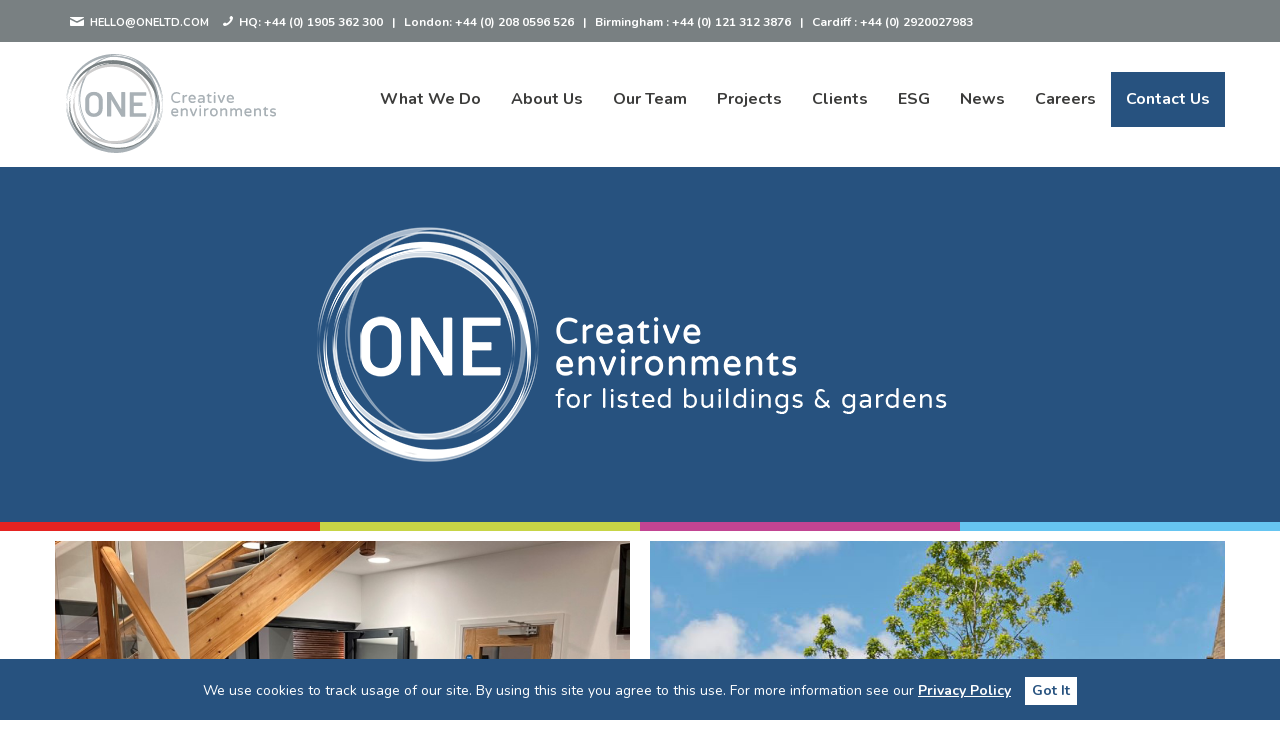

--- FILE ---
content_type: text/html; charset=UTF-8
request_url: https://www.oneltd.com/sector/listed-buildings-gardens/
body_size: 11797
content:
<!DOCTYPE html>
<html lang="en">
<head>
	<!-- Google Tag Manager -->
	<script>(function(w,d,s,l,i){w[l]=w[l]||[];w[l].push({'gtm.start':
	new Date().getTime(),event:'gtm.js'});var f=d.getElementsByTagName(s)[0],
	j=d.createElement(s),dl=l!='dataLayer'?'&l='+l:'';j.async=true;j.src=
	'https://www.googletagmanager.com/gtm.js?id='+i+dl;f.parentNode.insertBefore(j,f);
	})(window,document,'script','dataLayer','GTM-5VHX257');</script>
	<!-- End Google Tag Manager -->
    <!-- Google Analytics -->
            <meta name="google-site-verification" content="Y0LAAhTH8jbijfzJ7xObvSbo_q-reRDNY2_-cVQi2Lc" />
        <script>
            (function(i,s,o,g,r,a,m){i['GoogleAnalyticsObject']=r;i[r]=i[r]||function(){
                (i[r].q=i[r].q||[]).push(arguments)},i[r].l=1*new Date();a=s.createElement(o),
                m=s.getElementsByTagName(o)[0];a.async=1;a.src=g;m.parentNode.insertBefore(a,m)
            })(window,document,'script','//www.google-analytics.com/analytics.js','ga');

            ga('create', 'UA-11721746-1', 'oneltd.com');
            ga('send', 'pageview');
        </script>
    
    <meta charset="utf-8">
    <meta http-equiv="X-UA-Compatible" content="IE=edge">
    <meta name="viewport" content="width=device-width, initial-scale=1">
    <meta name="author" content="Kalexiko">

    <title>Listed Buildings Gardens | One Creative Environments Ltd</title>

    <link href="https://fonts.googleapis.com/css2?family=Nunito:wght@400;700&family=Varela+Round&display=swap" rel="stylesheet">
    <link href="https://maxcdn.bootstrapcdn.com/bootstrap/3.3.7/css/bootstrap.min.css" rel="stylesheet" media="none" onload="if(media!='all')media='all'"/>
    <link rel="stylesheet" href="https://cdnjs.cloudflare.com/ajax/libs/fancybox/3.0.47/jquery.fancybox.min.css" media="none" onload="if(media!='all')media='all'"/>
    <link rel="stylesheet" href="https://cdnjs.cloudflare.com/ajax/libs/Swiper/3.2.5/css/swiper.min.css" media="none" onload="if(media!='all')media='all'">
    <link rel="icon" href="https://www.oneltd.com/app/themes/one-creative-environments/favicon.ico" type="image/x-icon">
    
    <meta name='robots' content='max-image-preview:large' />
	<style>img:is([sizes="auto" i], [sizes^="auto," i]) { contain-intrinsic-size: 3000px 1500px }</style>
	
<!-- This site is optimized with the Yoast SEO plugin v7.9.1 - https://yoast.com/wordpress/plugins/seo/ -->
<meta name="description" content="At One Ltd we provide design consultancy solutions for listed buildings &amp; gardens. Take a look at our portfolio of projects for listed buildings &amp; gardens"/>
<link rel="canonical" href="https://www.oneltd.com/sector/listed-buildings-gardens/" />
<meta property="og:locale" content="en_GB" />
<meta property="og:type" content="article" />
<meta property="og:title" content="Listed Buildings Gardens | One Creative Environments Ltd" />
<meta property="og:description" content="At One Ltd we provide design consultancy solutions for listed buildings &amp; gardens. Take a look at our portfolio of projects for listed buildings &amp; gardens" />
<meta property="og:url" content="https://www.oneltd.com/sector/listed-buildings-gardens/" />
<meta property="og:site_name" content="One Creative Environments" />
<meta name="twitter:card" content="summary" />
<meta name="twitter:description" content="At One Ltd we provide design consultancy solutions for listed buildings &amp; gardens. Take a look at our portfolio of projects for listed buildings &amp; gardens" />
<meta name="twitter:title" content="Listed Buildings Gardens | One Creative Environments Ltd" />
<script type='application/ld+json'>{"@context":"https:\/\/schema.org","@type":"BreadcrumbList","itemListElement":[{"@type":"ListItem","position":1,"item":{"@id":"https:\/\/www.oneltd.com\/","name":"Home"}},{"@type":"ListItem","position":2,"item":{"@id":"https:\/\/www.oneltd.com\/sector\/","name":"Sectors"}},{"@type":"ListItem","position":3,"item":{"@id":"https:\/\/www.oneltd.com\/sector\/listed-buildings-gardens\/","name":"Listed Buildings &#038; Gardens"}}]}</script>
<!-- / Yoast SEO plugin. -->

<script type="text/javascript">
/* <![CDATA[ */
window._wpemojiSettings = {"baseUrl":"https:\/\/s.w.org\/images\/core\/emoji\/15.0.3\/72x72\/","ext":".png","svgUrl":"https:\/\/s.w.org\/images\/core\/emoji\/15.0.3\/svg\/","svgExt":".svg","source":{"concatemoji":"https:\/\/www.oneltd.com\/wp\/wp-includes\/js\/wp-emoji-release.min.js?ver=6.7.2"}};
/*! This file is auto-generated */
!function(i,n){var o,s,e;function c(e){try{var t={supportTests:e,timestamp:(new Date).valueOf()};sessionStorage.setItem(o,JSON.stringify(t))}catch(e){}}function p(e,t,n){e.clearRect(0,0,e.canvas.width,e.canvas.height),e.fillText(t,0,0);var t=new Uint32Array(e.getImageData(0,0,e.canvas.width,e.canvas.height).data),r=(e.clearRect(0,0,e.canvas.width,e.canvas.height),e.fillText(n,0,0),new Uint32Array(e.getImageData(0,0,e.canvas.width,e.canvas.height).data));return t.every(function(e,t){return e===r[t]})}function u(e,t,n){switch(t){case"flag":return n(e,"\ud83c\udff3\ufe0f\u200d\u26a7\ufe0f","\ud83c\udff3\ufe0f\u200b\u26a7\ufe0f")?!1:!n(e,"\ud83c\uddfa\ud83c\uddf3","\ud83c\uddfa\u200b\ud83c\uddf3")&&!n(e,"\ud83c\udff4\udb40\udc67\udb40\udc62\udb40\udc65\udb40\udc6e\udb40\udc67\udb40\udc7f","\ud83c\udff4\u200b\udb40\udc67\u200b\udb40\udc62\u200b\udb40\udc65\u200b\udb40\udc6e\u200b\udb40\udc67\u200b\udb40\udc7f");case"emoji":return!n(e,"\ud83d\udc26\u200d\u2b1b","\ud83d\udc26\u200b\u2b1b")}return!1}function f(e,t,n){var r="undefined"!=typeof WorkerGlobalScope&&self instanceof WorkerGlobalScope?new OffscreenCanvas(300,150):i.createElement("canvas"),a=r.getContext("2d",{willReadFrequently:!0}),o=(a.textBaseline="top",a.font="600 32px Arial",{});return e.forEach(function(e){o[e]=t(a,e,n)}),o}function t(e){var t=i.createElement("script");t.src=e,t.defer=!0,i.head.appendChild(t)}"undefined"!=typeof Promise&&(o="wpEmojiSettingsSupports",s=["flag","emoji"],n.supports={everything:!0,everythingExceptFlag:!0},e=new Promise(function(e){i.addEventListener("DOMContentLoaded",e,{once:!0})}),new Promise(function(t){var n=function(){try{var e=JSON.parse(sessionStorage.getItem(o));if("object"==typeof e&&"number"==typeof e.timestamp&&(new Date).valueOf()<e.timestamp+604800&&"object"==typeof e.supportTests)return e.supportTests}catch(e){}return null}();if(!n){if("undefined"!=typeof Worker&&"undefined"!=typeof OffscreenCanvas&&"undefined"!=typeof URL&&URL.createObjectURL&&"undefined"!=typeof Blob)try{var e="postMessage("+f.toString()+"("+[JSON.stringify(s),u.toString(),p.toString()].join(",")+"));",r=new Blob([e],{type:"text/javascript"}),a=new Worker(URL.createObjectURL(r),{name:"wpTestEmojiSupports"});return void(a.onmessage=function(e){c(n=e.data),a.terminate(),t(n)})}catch(e){}c(n=f(s,u,p))}t(n)}).then(function(e){for(var t in e)n.supports[t]=e[t],n.supports.everything=n.supports.everything&&n.supports[t],"flag"!==t&&(n.supports.everythingExceptFlag=n.supports.everythingExceptFlag&&n.supports[t]);n.supports.everythingExceptFlag=n.supports.everythingExceptFlag&&!n.supports.flag,n.DOMReady=!1,n.readyCallback=function(){n.DOMReady=!0}}).then(function(){return e}).then(function(){var e;n.supports.everything||(n.readyCallback(),(e=n.source||{}).concatemoji?t(e.concatemoji):e.wpemoji&&e.twemoji&&(t(e.twemoji),t(e.wpemoji)))}))}((window,document),window._wpemojiSettings);
/* ]]> */
</script>
<style id='wp-emoji-styles-inline-css' type='text/css'>

	img.wp-smiley, img.emoji {
		display: inline !important;
		border: none !important;
		box-shadow: none !important;
		height: 1em !important;
		width: 1em !important;
		margin: 0 0.07em !important;
		vertical-align: -0.1em !important;
		background: none !important;
		padding: 0 !important;
	}
</style>
<link rel='stylesheet' id='wp-block-library-css' href='https://www.oneltd.com/wp/wp-includes/css/dist/block-library/style.min.css?ver=6.7.2' type='text/css' media='all' />
<style id='classic-theme-styles-inline-css' type='text/css'>
/*! This file is auto-generated */
.wp-block-button__link{color:#fff;background-color:#32373c;border-radius:9999px;box-shadow:none;text-decoration:none;padding:calc(.667em + 2px) calc(1.333em + 2px);font-size:1.125em}.wp-block-file__button{background:#32373c;color:#fff;text-decoration:none}
</style>
<style id='global-styles-inline-css' type='text/css'>
:root{--wp--preset--aspect-ratio--square: 1;--wp--preset--aspect-ratio--4-3: 4/3;--wp--preset--aspect-ratio--3-4: 3/4;--wp--preset--aspect-ratio--3-2: 3/2;--wp--preset--aspect-ratio--2-3: 2/3;--wp--preset--aspect-ratio--16-9: 16/9;--wp--preset--aspect-ratio--9-16: 9/16;--wp--preset--color--black: #000000;--wp--preset--color--cyan-bluish-gray: #abb8c3;--wp--preset--color--white: #ffffff;--wp--preset--color--pale-pink: #f78da7;--wp--preset--color--vivid-red: #cf2e2e;--wp--preset--color--luminous-vivid-orange: #ff6900;--wp--preset--color--luminous-vivid-amber: #fcb900;--wp--preset--color--light-green-cyan: #7bdcb5;--wp--preset--color--vivid-green-cyan: #00d084;--wp--preset--color--pale-cyan-blue: #8ed1fc;--wp--preset--color--vivid-cyan-blue: #0693e3;--wp--preset--color--vivid-purple: #9b51e0;--wp--preset--gradient--vivid-cyan-blue-to-vivid-purple: linear-gradient(135deg,rgba(6,147,227,1) 0%,rgb(155,81,224) 100%);--wp--preset--gradient--light-green-cyan-to-vivid-green-cyan: linear-gradient(135deg,rgb(122,220,180) 0%,rgb(0,208,130) 100%);--wp--preset--gradient--luminous-vivid-amber-to-luminous-vivid-orange: linear-gradient(135deg,rgba(252,185,0,1) 0%,rgba(255,105,0,1) 100%);--wp--preset--gradient--luminous-vivid-orange-to-vivid-red: linear-gradient(135deg,rgba(255,105,0,1) 0%,rgb(207,46,46) 100%);--wp--preset--gradient--very-light-gray-to-cyan-bluish-gray: linear-gradient(135deg,rgb(238,238,238) 0%,rgb(169,184,195) 100%);--wp--preset--gradient--cool-to-warm-spectrum: linear-gradient(135deg,rgb(74,234,220) 0%,rgb(151,120,209) 20%,rgb(207,42,186) 40%,rgb(238,44,130) 60%,rgb(251,105,98) 80%,rgb(254,248,76) 100%);--wp--preset--gradient--blush-light-purple: linear-gradient(135deg,rgb(255,206,236) 0%,rgb(152,150,240) 100%);--wp--preset--gradient--blush-bordeaux: linear-gradient(135deg,rgb(254,205,165) 0%,rgb(254,45,45) 50%,rgb(107,0,62) 100%);--wp--preset--gradient--luminous-dusk: linear-gradient(135deg,rgb(255,203,112) 0%,rgb(199,81,192) 50%,rgb(65,88,208) 100%);--wp--preset--gradient--pale-ocean: linear-gradient(135deg,rgb(255,245,203) 0%,rgb(182,227,212) 50%,rgb(51,167,181) 100%);--wp--preset--gradient--electric-grass: linear-gradient(135deg,rgb(202,248,128) 0%,rgb(113,206,126) 100%);--wp--preset--gradient--midnight: linear-gradient(135deg,rgb(2,3,129) 0%,rgb(40,116,252) 100%);--wp--preset--font-size--small: 13px;--wp--preset--font-size--medium: 20px;--wp--preset--font-size--large: 36px;--wp--preset--font-size--x-large: 42px;--wp--preset--spacing--20: 0.44rem;--wp--preset--spacing--30: 0.67rem;--wp--preset--spacing--40: 1rem;--wp--preset--spacing--50: 1.5rem;--wp--preset--spacing--60: 2.25rem;--wp--preset--spacing--70: 3.38rem;--wp--preset--spacing--80: 5.06rem;--wp--preset--shadow--natural: 6px 6px 9px rgba(0, 0, 0, 0.2);--wp--preset--shadow--deep: 12px 12px 50px rgba(0, 0, 0, 0.4);--wp--preset--shadow--sharp: 6px 6px 0px rgba(0, 0, 0, 0.2);--wp--preset--shadow--outlined: 6px 6px 0px -3px rgba(255, 255, 255, 1), 6px 6px rgba(0, 0, 0, 1);--wp--preset--shadow--crisp: 6px 6px 0px rgba(0, 0, 0, 1);}:where(.is-layout-flex){gap: 0.5em;}:where(.is-layout-grid){gap: 0.5em;}body .is-layout-flex{display: flex;}.is-layout-flex{flex-wrap: wrap;align-items: center;}.is-layout-flex > :is(*, div){margin: 0;}body .is-layout-grid{display: grid;}.is-layout-grid > :is(*, div){margin: 0;}:where(.wp-block-columns.is-layout-flex){gap: 2em;}:where(.wp-block-columns.is-layout-grid){gap: 2em;}:where(.wp-block-post-template.is-layout-flex){gap: 1.25em;}:where(.wp-block-post-template.is-layout-grid){gap: 1.25em;}.has-black-color{color: var(--wp--preset--color--black) !important;}.has-cyan-bluish-gray-color{color: var(--wp--preset--color--cyan-bluish-gray) !important;}.has-white-color{color: var(--wp--preset--color--white) !important;}.has-pale-pink-color{color: var(--wp--preset--color--pale-pink) !important;}.has-vivid-red-color{color: var(--wp--preset--color--vivid-red) !important;}.has-luminous-vivid-orange-color{color: var(--wp--preset--color--luminous-vivid-orange) !important;}.has-luminous-vivid-amber-color{color: var(--wp--preset--color--luminous-vivid-amber) !important;}.has-light-green-cyan-color{color: var(--wp--preset--color--light-green-cyan) !important;}.has-vivid-green-cyan-color{color: var(--wp--preset--color--vivid-green-cyan) !important;}.has-pale-cyan-blue-color{color: var(--wp--preset--color--pale-cyan-blue) !important;}.has-vivid-cyan-blue-color{color: var(--wp--preset--color--vivid-cyan-blue) !important;}.has-vivid-purple-color{color: var(--wp--preset--color--vivid-purple) !important;}.has-black-background-color{background-color: var(--wp--preset--color--black) !important;}.has-cyan-bluish-gray-background-color{background-color: var(--wp--preset--color--cyan-bluish-gray) !important;}.has-white-background-color{background-color: var(--wp--preset--color--white) !important;}.has-pale-pink-background-color{background-color: var(--wp--preset--color--pale-pink) !important;}.has-vivid-red-background-color{background-color: var(--wp--preset--color--vivid-red) !important;}.has-luminous-vivid-orange-background-color{background-color: var(--wp--preset--color--luminous-vivid-orange) !important;}.has-luminous-vivid-amber-background-color{background-color: var(--wp--preset--color--luminous-vivid-amber) !important;}.has-light-green-cyan-background-color{background-color: var(--wp--preset--color--light-green-cyan) !important;}.has-vivid-green-cyan-background-color{background-color: var(--wp--preset--color--vivid-green-cyan) !important;}.has-pale-cyan-blue-background-color{background-color: var(--wp--preset--color--pale-cyan-blue) !important;}.has-vivid-cyan-blue-background-color{background-color: var(--wp--preset--color--vivid-cyan-blue) !important;}.has-vivid-purple-background-color{background-color: var(--wp--preset--color--vivid-purple) !important;}.has-black-border-color{border-color: var(--wp--preset--color--black) !important;}.has-cyan-bluish-gray-border-color{border-color: var(--wp--preset--color--cyan-bluish-gray) !important;}.has-white-border-color{border-color: var(--wp--preset--color--white) !important;}.has-pale-pink-border-color{border-color: var(--wp--preset--color--pale-pink) !important;}.has-vivid-red-border-color{border-color: var(--wp--preset--color--vivid-red) !important;}.has-luminous-vivid-orange-border-color{border-color: var(--wp--preset--color--luminous-vivid-orange) !important;}.has-luminous-vivid-amber-border-color{border-color: var(--wp--preset--color--luminous-vivid-amber) !important;}.has-light-green-cyan-border-color{border-color: var(--wp--preset--color--light-green-cyan) !important;}.has-vivid-green-cyan-border-color{border-color: var(--wp--preset--color--vivid-green-cyan) !important;}.has-pale-cyan-blue-border-color{border-color: var(--wp--preset--color--pale-cyan-blue) !important;}.has-vivid-cyan-blue-border-color{border-color: var(--wp--preset--color--vivid-cyan-blue) !important;}.has-vivid-purple-border-color{border-color: var(--wp--preset--color--vivid-purple) !important;}.has-vivid-cyan-blue-to-vivid-purple-gradient-background{background: var(--wp--preset--gradient--vivid-cyan-blue-to-vivid-purple) !important;}.has-light-green-cyan-to-vivid-green-cyan-gradient-background{background: var(--wp--preset--gradient--light-green-cyan-to-vivid-green-cyan) !important;}.has-luminous-vivid-amber-to-luminous-vivid-orange-gradient-background{background: var(--wp--preset--gradient--luminous-vivid-amber-to-luminous-vivid-orange) !important;}.has-luminous-vivid-orange-to-vivid-red-gradient-background{background: var(--wp--preset--gradient--luminous-vivid-orange-to-vivid-red) !important;}.has-very-light-gray-to-cyan-bluish-gray-gradient-background{background: var(--wp--preset--gradient--very-light-gray-to-cyan-bluish-gray) !important;}.has-cool-to-warm-spectrum-gradient-background{background: var(--wp--preset--gradient--cool-to-warm-spectrum) !important;}.has-blush-light-purple-gradient-background{background: var(--wp--preset--gradient--blush-light-purple) !important;}.has-blush-bordeaux-gradient-background{background: var(--wp--preset--gradient--blush-bordeaux) !important;}.has-luminous-dusk-gradient-background{background: var(--wp--preset--gradient--luminous-dusk) !important;}.has-pale-ocean-gradient-background{background: var(--wp--preset--gradient--pale-ocean) !important;}.has-electric-grass-gradient-background{background: var(--wp--preset--gradient--electric-grass) !important;}.has-midnight-gradient-background{background: var(--wp--preset--gradient--midnight) !important;}.has-small-font-size{font-size: var(--wp--preset--font-size--small) !important;}.has-medium-font-size{font-size: var(--wp--preset--font-size--medium) !important;}.has-large-font-size{font-size: var(--wp--preset--font-size--large) !important;}.has-x-large-font-size{font-size: var(--wp--preset--font-size--x-large) !important;}
:where(.wp-block-post-template.is-layout-flex){gap: 1.25em;}:where(.wp-block-post-template.is-layout-grid){gap: 1.25em;}
:where(.wp-block-columns.is-layout-flex){gap: 2em;}:where(.wp-block-columns.is-layout-grid){gap: 2em;}
:root :where(.wp-block-pullquote){font-size: 1.5em;line-height: 1.6;}
</style>
<link rel='stylesheet' id='contact-form-7-css' href='https://www.oneltd.com/app/plugins/contact-form-7/includes/css/styles.css?ver=5.0.5' type='text/css' media='all' />
<link rel='stylesheet' id='main-css' href='https://www.oneltd.com/app/themes/one-creative-environments/style.css?ver=4.9.9' type='text/css' media='all' />
<script type="text/javascript" src="https://www.oneltd.com/wp/wp-includes/js/jquery/jquery.min.js?ver=3.7.1" id="jquery-core-js"></script>
<script type="text/javascript" src="https://www.oneltd.com/wp/wp-includes/js/jquery/jquery-migrate.min.js?ver=3.4.1" id="jquery-migrate-js"></script>
<link rel="https://api.w.org/" href="https://www.oneltd.com/wp-json/" /><link rel="EditURI" type="application/rsd+xml" title="RSD" href="https://www.oneltd.com/wp/xmlrpc.php?rsd" />
<meta name="generator" content="WordPress 6.7.2" />
<link rel='shortlink' href='https://www.oneltd.com/?p=1013' />
<link rel="alternate" title="oEmbed (JSON)" type="application/json+oembed" href="https://www.oneltd.com/wp-json/oembed/1.0/embed?url=https%3A%2F%2Fwww.oneltd.com%2Fsector%2Flisted-buildings-gardens%2F" />
<link rel="alternate" title="oEmbed (XML)" type="text/xml+oembed" href="https://www.oneltd.com/wp-json/oembed/1.0/embed?url=https%3A%2F%2Fwww.oneltd.com%2Fsector%2Flisted-buildings-gardens%2F&#038;format=xml" />
    <script type="text/javascript">
        var ajaxurl = 'https://www.oneltd.com/wp/wp-admin/admin-ajax.php';
    </script>
    		<style type="text/css" id="wp-custom-css">
			.service_title {
	color: white !important;
	margin-bottom: 0 !important;
	font-size: 2.25em !important;
	font-weight: 400 !important;
	line-height: 1.4 !important;
	font-family: "Varela Round", sans-serif !important;
	list-style: none !important;
	margin: 0 0 !important;
}
.service_caption {
	font-size: 1.2em;
}
@media only screen and (max-width: 1200px) {
	.service_title {
		font-size: 1.0em !important;
	}
	.service_caption {
		display: none;
		visibility: hidden;
	}
}
/* quick fix to turn 'contact us' nav item white when active */
nav .menu-item-207.current-menu-item a {
	color: white;
}

/* breadcrumbs */
#breadcrumbs {
	width: 1170px;
	margin: -50px auto 10px auto;
	padding: 15px;
}

/* related projects */
@media only screen and (min-width: 1200px) {
	div.project-feed__container {
		transform: none;
		width: auto;
		margin: 0 200px;
	}
	div.project-feed__container button.slick-prev {
		transform: translateX(-50px) !important;
	}
	div.project-feed__container button.slick-next {
		transform: translateX(50px) !important;
	}
}		</style>
		</head>

<body ng-app="one">
	<!-- Google Tag Manager (noscript) -->
	<noscript><iframe src="https://www.googletagmanager.com/ns.html?id=GTM-5VHX257"
	height="0" width="0" style="display:none;visibility:hidden"></iframe></noscript>
	<!-- End Google Tag Manager (noscript) -->

   
   <!--<h1 class="seo-title"></h1>-->

    <div class="cookie-banner">
        <p>We use cookies to track usage of our site. By using this site you agree to this use. For more information see our  <a href="/privacy-policy">Privacy Policy</a>
            <a href="#!" class="cookie-close"><span>Got It</span></a>
        </p>
    </div>

<header>
    <div class="masthead">
        <div class="container contact-card">
            <div class="row">
                <div class="col-xs-12 device-show">

                    <a href="mailto:hello@oneltd.com">
                        <span class="icon mail">
                            <svg xmlns="http://www.w3.org/2000/svg" viewBox="0 0 18 12"><path d="M.57,1.29l7.5,4a2.16,2.16,0,0,0,1.81,0l7.5-4c.49-.26,1-1.29.05-1.29H.52C-.38,0,.09,1,.57,1.29Zm17,2.2-7.73,4a1.7,1.7,0,0,1-.91.2,1.7,1.7,0,0,1-.91-.2l-7.69-4C0,3.28,0,3.52,0,3.71V11a1.22,1.22,0,0,0,1,1H17a1.22,1.22,0,0,0,1-1V3.71C18,3.52,18,3.28,17.61,3.49Z"/></svg>
                        </span>
                        hello@oneltd.com                    </a>
                    <p class="numbers">
                        <span class="icon phone">
                            <svg xmlns="http://www.w3.org/2000/svg" viewBox="0 0 15.99 16"><path d="M9.23,9.23c-1.58,1.58-3.42,3.1-4.14,2.37-1-1-1.68-1.94-4-.1s-.53,3.06.47,4.07c1.16,1.16,5.48.06,9.76-4.21s5.37-8.6,4.21-9.76c-1-1-2.23-2.76-4.06-.47s-.94,2.93.1,4C12.32,5.81,10.81,7.65,9.23,9.23Z"/></svg>
                        </span>
                                                                                                                <span class="office-number">
                                    HQ:
                                    <a href='tel:+441905362300' style='font-size: 1.0em;'>+44 (0) 1905 362 300</a>                                </span>
                                                        <span>&nbsp; | &nbsp;</span>
                                                                                                                <span class="office-number">
                                    London:
                                    <a href='tel:+442080596526' style='font-size: 1.0em;'>+44 (0) 208 0596 526</a>                                </span>
                                                        <span>&nbsp; | &nbsp;</span>
                                                                                                                <span class="office-number">
                                    Birmingham :
                                    <a href='tel:+441213123876' style='font-size: 1.0em;'>+44 (0) 121 312 3876</a>                                </span>
                                                        <span>&nbsp; | &nbsp;</span>
                                                                                                                <span class="office-number">
                                    Cardiff :
                                    <a href='tel:+442920027983' style='font-size: 1.0em;'>+44 (0) 2920027983</a>                                </span>
                                                        <span>&nbsp; | &nbsp;</span>
                                            </p>

                </div>

                <div class="col-xs-12 device-hide">
                    <a href="mailto:hello@oneltd.com">
                        <span class="icon mail">
                            <svg xmlns="http://www.w3.org/2000/svg" viewBox="0 0 18 12"><path d="M.57,1.29l7.5,4a2.16,2.16,0,0,0,1.81,0l7.5-4c.49-.26,1-1.29.05-1.29H.52C-.38,0,.09,1,.57,1.29Zm17,2.2-7.73,4a1.7,1.7,0,0,1-.91.2,1.7,1.7,0,0,1-.91-.2l-7.69-4C0,3.28,0,3.52,0,3.71V11a1.22,1.22,0,0,0,1,1H17a1.22,1.22,0,0,0,1-1V3.71C18,3.52,18,3.28,17.61,3.49Z"/></svg>
                        </span>
                        hello@oneltd.com                    </a>
                    <p class="numbers" style="font-size: 0.75em;">
                        <span class="icon phone">
                            <svg xmlns="http://www.w3.org/2000/svg" viewBox="0 0 15.99 16"><path d="M9.23,9.23c-1.58,1.58-3.42,3.1-4.14,2.37-1-1-1.68-1.94-4-.1s-.53,3.06.47,4.07c1.16,1.16,5.48.06,9.76-4.21s5.37-8.6,4.21-9.76c-1-1-2.23-2.76-4.06-.47s-.94,2.93.1,4C12.32,5.81,10.81,7.65,9.23,9.23Z"/></svg>
                        </span>
                                                                                                                HQ:
                                <a href='tel:+441905362300' style='font-size: 1.0em;'>+44 (0) 1905 362 300</a>                                                        <span>&nbsp; | &nbsp;</span>
                                                                                                                London:
                                <a href='tel:+442080596526' style='font-size: 1.0em;'>+44 (0) 208 0596 526</a>                                                        <span>&nbsp; | &nbsp;</span>
                                                                                                                Birmingham :
                                <a href='tel:+441213123876' style='font-size: 1.0em;'>+44 (0) 121 312 3876</a>                                                        <span>&nbsp; | &nbsp;</span>
                                                                                                                Cardiff :
                                <a href='tel:+442920027983' style='font-size: 1.0em;'>+44 (0) 2920027983</a>                                                        <span>&nbsp; | &nbsp;</span>
                                            </p>
                </div>
                <div class="translator">
                    <div id="google_translate_element"></div>
                    <script type="text/javascript">
                        function googleTranslateElementInit() {
                          new google.translate.TranslateElement({pageLanguage: 'en', layout: google.translate.TranslateElement.InlineLayout.HORIZONTAL}, 'google_translate_element');
                        }
						window.onload = setTimeout(function() {
							var h1toRemove = document.getElementById('goog-gt-tt');
							h1toRemove = h1toRemove.getElementsByTagName("h1")[0];
							h1toRemove.remove();
						}, 500);
                    </script>
                    <script type="text/javascript" src="//translate.google.com/translate_a/element.js?cb=googleTranslateElementInit"></script>
                </div>
            </div>
        </div>
    </div>
    <div class="container">
        <div class="row">
            <div class="col-xs-12 col-md-2 logo">
                <a href="/"><img src="https://www.oneltd.com/app/themes/one-creative-environments/dist/images/one-logo.svg" alt="One Creative Environments Logo" style="width: 100%; height: 100%; margin-left: 1px;" /></a>
            </div>
            <div class="col-xs-12 col-md-10 col-md-push-2">
                <nav>
					<style>
						nav {padding: 0;}
						div.call-us {
							display: none;
							position: absolute;
							top: -75px;
							right: 75px;
							padding: 10px 15px;
							text-align: center;
							font-weight: 700;
							font-size: 0.8em;
							background-color: #66C5F1;
							color: black;
							z-index: 99999;
							transition: 250ms;
							font-size: 1.1em;
						}
						div.call-us span {font-size: 0.8em;}
						div.call-us:hover {background-color: #27527F; color: white;}
						@media only screen and (max-width: 990px) {div.call-us {display: block;}}
					</style>
					<a href="tel:+441905362300" style=><div class="call-us"><span>&#128222;&nbsp;</span> Call ONE</div></a>
                    <div class="menu-main-menu-container"><ul id="menu-main-menu" class="menu"><li id="menu-item-22" class="menu-item menu-item-type-post_type menu-item-object-page menu-item-has-children menu-item-22"><a href="https://www.oneltd.com/services/">What We Do</a>
<ul class="sub-menu">
	<li id="menu-item-4451" class="menu-item menu-item-type-post_type menu-item-object-service menu-item-4451"><a href="https://www.oneltd.com/service/architecture/">Architecture</a></li>
	<li id="menu-item-4452" class="menu-item menu-item-type-post_type menu-item-object-service menu-item-4452"><a href="https://www.oneltd.com/service/masterplanning/">Masterplanning</a></li>
	<li id="menu-item-4454" class="menu-item menu-item-type-post_type menu-item-object-service menu-item-4454"><a href="https://www.oneltd.com/service/landscape-architecture/">Landscape Architecture</a></li>
	<li id="menu-item-4453" class="menu-item menu-item-type-post_type menu-item-object-service menu-item-4453"><a href="https://www.oneltd.com/service/interior-design/">Interior Design</a></li>
	<li id="menu-item-4455" class="menu-item menu-item-type-post_type menu-item-object-service menu-item-4455"><a href="https://www.oneltd.com/service/structural-and-civil-engineering/">Civil &#038; Structural Engineering</a></li>
	<li id="menu-item-4456" class="menu-item menu-item-type-post_type menu-item-object-service menu-item-4456"><a href="https://www.oneltd.com/service/building-services/">Building Services</a></li>
	<li id="menu-item-8376" class="menu-item menu-item-type-post_type menu-item-object-service menu-item-8376"><a href="https://www.oneltd.com/service/urban-design/">Urban Design</a></li>
	<li id="menu-item-11577" class="menu-item menu-item-type-post_type menu-item-object-service menu-item-11577"><a href="https://www.oneltd.com/service/sustainable-design/">Sustainable Design</a></li>
	<li id="menu-item-11397" class="menu-item menu-item-type-post_type menu-item-object-service menu-item-11397"><a href="https://www.oneltd.com/service/digital-estates/">Digital Estates</a></li>
	<li id="menu-item-127502" class="menu-item menu-item-type-post_type menu-item-object-service menu-item-127502"><a href="https://www.oneltd.com/service/smart-assets/">Smart Assets</a></li>
	<li id="menu-item-4457" class="menu-item menu-item-type-post_type menu-item-object-service menu-item-4457"><a href="https://www.oneltd.com/service/bim/">BIM</a></li>
	<li id="menu-item-116063" class="menu-item menu-item-type-post_type menu-item-object-service menu-item-116063"><a href="https://www.oneltd.com/service/one-engage/">ONE Engage</a></li>
	<li id="menu-item-4458" class="menu-item menu-item-type-post_type menu-item-object-service menu-item-4458"><a href="https://www.oneltd.com/service/principal-designer/">Principal Designer</a></li>
	<li id="menu-item-4459" class="menu-item menu-item-type-post_type menu-item-object-service menu-item-4459"><a href="https://www.oneltd.com/service/supporting-services/">Supporting Services</a></li>
	<li id="menu-item-4460" class="menu-item menu-item-type-post_type menu-item-object-service menu-item-4460"><a href="https://www.oneltd.com/service/project-management/">Project Management</a></li>
	<li id="menu-item-4461" class="menu-item menu-item-type-post_type menu-item-object-service menu-item-4461"><a href="https://www.oneltd.com/service/space-planning/">Space Planning</a></li>
</ul>
</li>
<li id="menu-item-102" class="menu-item menu-item-type-post_type menu-item-object-page menu-item-102"><a href="https://www.oneltd.com/about-us/">About Us</a></li>
<li id="menu-item-53" class="menu-item menu-item-type-post_type menu-item-object-page menu-item-53"><a href="https://www.oneltd.com/team/">Our Team</a></li>
<li id="menu-item-97" class="menu-item menu-item-type-post_type menu-item-object-page menu-item-97"><a href="https://www.oneltd.com/projects/">Projects</a></li>
<li id="menu-item-73" class="menu-item menu-item-type-post_type menu-item-object-page menu-item-73"><a href="https://www.oneltd.com/clients/">Clients</a></li>
<li id="menu-item-11573" class="menu-item menu-item-type-post_type menu-item-object-service menu-item-11573"><a href="https://www.oneltd.com/service/esg-and-social-value/">ESG</a></li>
<li id="menu-item-208" class="menu-item menu-item-type-post_type menu-item-object-page menu-item-208"><a href="https://www.oneltd.com/news/">News</a></li>
<li id="menu-item-63" class="menu-item menu-item-type-post_type menu-item-object-page menu-item-63"><a href="https://www.oneltd.com/careers/">Careers</a></li>
<li id="menu-item-207" class="highlight menu-item menu-item-type-post_type menu-item-object-page menu-item-207"><a href="https://www.oneltd.com/contact-us/">Contact Us</a></li>
</ul></div>                </nav>
            </div>
        </div>
    </div>
</header>
        <section class="title title--simple blue">
        <div class="container">
                    <img src="https://www.oneltd.com/app/uploads/2017/11/One_Sector-Open-Artwork_forlistedbldgsgardens_white_646x235px-new.png" alt="Listedbldgs&gardens" />
                    
        </div>
    </section>

    <div class="brand-bar">
        <span class="brand-bar__discipline red-light"></span>
        <span class="brand-bar__discipline green-light"></span>
        <span class="brand-bar__discipline purple-light"></span>
        <span class="brand-bar__discipline blue-light"></span>
    </div>
	
		<!-- Nick from Essential Marketer: intended class for  above section was 'sector-custom-content', but I haven't used it -->
	<!-- Nick from Essential Marketer: I've removed the padding from the box listings section below -->
    <section class="project-listing blue" style="padding: 0px;">
        <div class="container">
            <div class="row">
                <ul class="project-listing__list">
                                                                                        <li class="project-listing__item">
                            <a href="https://www.oneltd.com/project/lifehouse-elim-church/" class="project-listing__media-link">
                                <img src="https://www.oneltd.com/app/uploads/2025/01/2.jpg" alt="Lifehouse Elim Church" class="project-listing__media" />
                                
                                <div class="project-listing__caption">
                                    <div class="project-listing__inner">
                                        <h3>Lifehouse Elim Church</h3>
                                    </div>
                                </div>
                            </a>
                        </li>
                                                                    <li class="project-listing__item">
                            <a href="https://www.oneltd.com/project/st-catherines-health-centre-2/" class="project-listing__media-link">
                                <img src="https://www.oneltd.com/app/uploads/2017/08/StCaths_9_1600x560.jpg" alt="St Catherine&#8217;s Health Centre" class="project-listing__media" />
                                
                                <div class="project-listing__caption">
                                    <div class="project-listing__inner">
                                        <h3>St Catherine&#8217;s Health Centre</h3>
                                    </div>
                                </div>
                            </a>
                        </li>
                                                                    <li class="project-listing__item">
                            <a href="https://www.oneltd.com/project/pemberstone-group/" class="project-listing__media-link">
                                <img src="https://www.oneltd.com/app/uploads/2017/11/Pemberstone2_1600x560.jpg" alt="Pemberstone Group" class="project-listing__media" />
                                
                                <div class="project-listing__caption">
                                    <div class="project-listing__inner">
                                        <h3>Pemberstone Group</h3>
                                    </div>
                                </div>
                            </a>
                        </li>
                                                                    <li class="project-listing__item">
                            <a href="https://www.oneltd.com/project/the-elms/" class="project-listing__media-link">
                                <img src="https://www.oneltd.com/app/uploads/2017/12/elms_2_1600x560.jpg" alt="The Elms" class="project-listing__media" />
                                
                                <div class="project-listing__caption">
                                    <div class="project-listing__inner">
                                        <h3>The Elms</h3>
                                    </div>
                                </div>
                            </a>
                        </li>
                                                                    <li class="project-listing__item">
                            <a href="https://www.oneltd.com/project/ombersley-court/" class="project-listing__media-link">
                                <img src="https://www.oneltd.com/app/uploads/2017/12/ombersleycourt_1_1600x560.jpg" alt="Ombersley Court" class="project-listing__media" />
                                
                                <div class="project-listing__caption">
                                    <div class="project-listing__inner">
                                        <h3>Ombersley Court</h3>
                                    </div>
                                </div>
                            </a>
                        </li>
                                                                    <li class="project-listing__item">
                            <a href="https://www.oneltd.com/project/citation-house/" class="project-listing__media-link">
                                <img src="https://www.oneltd.com/app/uploads/2017/12/Citation-House10_1600x560.jpg" alt="Citation House" class="project-listing__media" />
                                
                                <div class="project-listing__caption">
                                    <div class="project-listing__inner">
                                        <h3>Citation House</h3>
                                    </div>
                                </div>
                            </a>
                        </li>
                                                                    <li class="project-listing__item">
                            <a href="https://www.oneltd.com/project/severn-view-bar-hotel/" class="project-listing__media-link">
                                <img src="https://www.oneltd.com/app/uploads/2017/12/severnvue_1_1600x560.jpg" alt="Severn View Bar and Hotel" class="project-listing__media" />
                                
                                <div class="project-listing__caption">
                                    <div class="project-listing__inner">
                                        <h3>Severn View Bar and Hotel</h3>
                                    </div>
                                </div>
                            </a>
                        </li>
                                                                    <li class="project-listing__item">
                            <a href="https://www.oneltd.com/project/hanley-health-wellbeing-centre/" class="project-listing__media-link">
                                <img src="https://www.oneltd.com/app/uploads/2017/11/Hanley1_1600x560.jpg" alt="Hanley Health and Wellbeing Centre" class="project-listing__media" />
                                
                                <div class="project-listing__caption">
                                    <div class="project-listing__inner">
                                        <h3>Hanley Health and Wellbeing Centre</h3>
                                    </div>
                                </div>
                            </a>
                        </li>
                                                                    <li class="project-listing__item">
                            <a href="https://www.oneltd.com/project/stanfield-nursing-home/" class="project-listing__media-link">
                                <img src="https://www.oneltd.com/app/uploads/2017/11/Stanfield1_1600x560.jpg" alt="Stanfield Nursing Home" class="project-listing__media" />
                                
                                <div class="project-listing__caption">
                                    <div class="project-listing__inner">
                                        <h3>Stanfield Nursing Home</h3>
                                    </div>
                                </div>
                            </a>
                        </li>
                                                                    <li class="project-listing__item">
                            <a href="https://www.oneltd.com/project/honeybuns-nursery/" class="project-listing__media-link">
                                <img src="https://www.oneltd.com/app/uploads/2019/05/Honeybuns_3.jpg" alt="Honeybuns Nursery" class="project-listing__media" />
                                
                                <div class="project-listing__caption">
                                    <div class="project-listing__inner">
                                        <h3>Honeybuns Nursery</h3>
                                    </div>
                                </div>
                            </a>
                        </li>
                                    </ul>
            </div>
        </div>
    </section>
    	<!-- Nick from Essential Marketer: intended class for  above section was 'sector-custom-content', but I haven't used it -->
	
<script async>
(function() {
	document.addEventListener('DOMContentLoaded', function() {
		let contentElements = document.getElementsByClassName('content');
		var contentElementsWithBackgroundImage = [];
		if (contentElements) {
			for (let x = 0; x < contentElements.length; x++) {
				if (contentElements[x].hasAttribute('data-src')) {
					contentElementsWithBackgroundImage.push(contentElements[x]);
				}
			}
			if (!'IntersectionObserver' in window &&
			!'IntersectionObserverEntry' in window &&
			!'intersectionRatio' in window.IntersectionObserverEntry.prototype) {
			
			function lazyLoad() {
				for (var index = 0; index < contentElementsWithBackgroundImage.length; index++) {
					var element = contentElementsWithBackgroundImage[index];
					var elementParentPosY = parseInt(element.parentNode.parentNode.getBoundingClientRect().y);
					var windowHeight = window.innerHeight;
					var elementParentParentPosY = elementParentPosY - windowHeight;
					if (elementParentParentPosY < 10 && elementParentParentPosY < -10) {
						element.style.backgroundImage = element.dataset.source;
					}
				}
			}

			lazyLoad();
			window.onscroll = function() { lazyLoad(); };

			} else {
				var io = new IntersectionObserver(function(entries, observer) {
					for (var ind = 0; ind < entries.length; ind++) {
						if (entries[ind].intersectionRatio > 0) {
							entries[ind].target.style.backgroundImage = entries[ind].target.dataset.source;
							observer.unobserve(entries[ind].target);
						}
					}
				}, {
					root: null,
					rootMargin: "70px 0px 70px 0px",
					threshold: 0
				});
				for (var index = 0; index < contentElementsWithBackgroundImage.length; index++) {
					io.observe(contentElementsWithBackgroundImage[index]);
				}
			}
		}
	});
})();
</script>


<footer>
	<div class="container">
		<div class="row">
			<div class="flex-container">
				<div class="col-xs-12 col-sm-6 col-md-2 left-col">
					<nav>
						<ul class="mobile-show">
							<li><a href="/">Home</a></li>
						</ul>
						<div class="menu-footer-group-1-container"><ul id="menu-footer-group-1" class="menu"><li id="menu-item-218" class="menu-item menu-item-type-post_type menu-item-object-page menu-item-218"><a href="https://www.oneltd.com/contact-us/">Contact Us</a></li>
</ul></div>
						
					</nav>
					<nav class="social">
						<ul>
																						<li class="li">
									<a target="_blank" href="https://www.linkedin.com/company/478633/">
										<img src="https://www.oneltd.com/app/themes/one-creative-environments/src/images/icons/footer-li.svg">
									</a>
								</li>
																						<li class="tw">
									<a target="_blank" href="https://x.com/oneltd_media" style="background-color: white; border-radius: 100%;">
										<img src="https://www.oneltd.com/app/themes/one-creative-environments/src/images/icons/footer-x.svg"
										style="filter: invert(57%) sepia(4%) saturate(160%) hue-rotate(165deg) brightness(94%) contrast(90%); width: 20px; height: 20px; padding: 4px;">
									</a>
								</li>
																						<li class="fb">
									<a target="_blank" href="https://www.facebook.com/OneCreativeEnvironmentsLtd/">
										<img src="https://www.oneltd.com/app/themes/one-creative-environments/src/images/icons/footer-fb.svg">
									</a>
								</li>
																																																		<li class="gp">
									<a target="_blank" href="https://www.instagram.com/onecreativeenvironmentsltd/">
										<img src="https://www.oneltd.com/app/themes/one-creative-environments/src/images/icons/footer-in.svg">
									</a>
								</li>
													</ul>
					</nav>
					<div>						
						<img src="https://www.oneltd.com/app/themes/one-creative-environments/src/images/B-Corp-Logo-White-RGB.png" style="width: 80px; height=80px; margin-top: 20px;">	
					</div>
				</div>
                				<div class="col-xs-12 col-sm-6 col-md-4">
											<h6>What We Do</h6>
						<nav>
							<ul class="service-list">
								                                                                	<li><a href="https://www.oneltd.com/service/masterplanning/">Masterplanning</a></li>
                                                                	<li><a href="https://www.oneltd.com/service/bim-for-contractors-and-the-supply-chain/">BIM for Principal Contractors and the Supply Chain</a></li>
                                                                	<li><a href="https://www.oneltd.com/service/bim-for-clients/">BIM for Clients</a></li>
                                                                	<li><a href="https://www.oneltd.com/service/urban-design/">Urban Design</a></li>
                                                                	<li><a href="https://www.oneltd.com/service/digital-estates/">Digital Estates</a></li>
                                                                	<li><a href="https://www.oneltd.com/service/smart-assets/">Smart Assets</a></li>
                                                                	<li><a href="https://www.oneltd.com/service/civil-engineering/">Civil Engineering</a></li>
                                                                	<li><a href="https://www.oneltd.com/service/esg-and-social-value/">ESG</a></li>
                                                                	<li><a href="https://www.oneltd.com/service/sustainable-design/">Sustainable Design</a></li>
                                                                	<li><a href="https://www.oneltd.com/service/structural-engineering/">Structural Engineering</a></li>
                                                                	<li><a href="https://www.oneltd.com/service/one-engage/">ONE Engage</a></li>
                                                                	<li><a href="https://www.oneltd.com/service/mechanical-engineering-building-services/">Mechanical Engineering (building services)</a></li>
                                                                	<li><a href="https://www.oneltd.com/service/electrical-engineering-building-services/">Electrical Engineering (building services)</a></li>
                                                                	<li><a href="https://www.oneltd.com/service/test-service/">Test service</a></li>
                                                                	<li><a href="https://www.oneltd.com/service/architecture/">Architecture</a></li>
                                                                	<li><a href="https://www.oneltd.com/service/landscape-architecture/">Landscape Architecture</a></li>
                                                                	<li><a href="https://www.oneltd.com/service/interior-design/">Interior Design</a></li>
                                                                	<li><a href="https://www.oneltd.com/service/structural-and-civil-engineering/">Civil &#038; Structural Engineering</a></li>
                                                                	<li><a href="https://www.oneltd.com/service/building-services/">Building Services</a></li>
                                                                	<li><a href="https://www.oneltd.com/service/bim/">BIM</a></li>
                                                                	<li><a href="https://www.oneltd.com/service/principal-designer/">Principal Designer</a></li>
                                                                	<li><a href="https://www.oneltd.com/service/supporting-services/">Supporting Services</a></li>
                                                                	<li><a href="https://www.oneltd.com/service/project-management/">Project Management</a></li>
                                                                	<li><a href="https://www.oneltd.com/service/space-planning/">Space Planning</a></li>
                                							</ul>
						</nav>
									</div>
				<div class="col-xs-12 col-sm-6 col-md-3">
											<h6>One Creative environments (ONE)</h6>
						<nav>
							<div class="menu-one-creative-environments-one-container"><ul id="menu-one-creative-environments-one" class="menu"><li id="menu-item-761" class="menu-item menu-item-type-post_type menu-item-object-page menu-item-761"><a href="https://www.oneltd.com/about-us/">About Us</a></li>
<li id="menu-item-223" class="menu-item menu-item-type-post_type menu-item-object-page menu-item-223"><a href="https://www.oneltd.com/team/">Our Team</a></li>
<li id="menu-item-762" class="menu-item menu-item-type-post_type menu-item-object-page menu-item-762"><a href="https://www.oneltd.com/clients/">Clients</a></li>
<li id="menu-item-767" class="menu-item menu-item-type-custom menu-item-object-custom menu-item-767"><a target="_blank" href="https://oneltd.com/app/uploads/2021/03/new2021_Environmental-Policy_website-version-Mar-2021.pdf">Environmental Policy</a></li>
<li id="menu-item-768" class="menu-item menu-item-type-custom menu-item-object-custom menu-item-768"><a target="_blank" href="https://oneltd.com/app/uploads/2021/01/new2021_Quality-Policy_website-version-Jan-2021.pdf">Quality Policy</a></li>
<li id="menu-item-769" class="menu-item menu-item-type-post_type menu-item-object-page menu-item-769"><a href="https://www.oneltd.com/news/">News</a></li>
<li id="menu-item-770" class="menu-item menu-item-type-post_type menu-item-object-page menu-item-770"><a href="https://www.oneltd.com/careers/">Careers</a></li>
<li id="menu-item-116835" class="menu-item menu-item-type-custom menu-item-object-custom menu-item-116835"><a href="https://oneltd.com/privacy-policy/">Privacy Policy</a></li>
</ul></div>						</nav>
									</div>
				<div class="col-xs-12 col-sm-6 col-md-3">
											<h6>Sector List</h6>
						<nav class="sector-list">
							<div class="menu-sector-list-container"><ul id="menu-sector-list" class="menu"><li id="menu-item-1868" class="menu-item menu-item-type-post_type menu-item-object-sector menu-item-1868"><a href="https://www.oneltd.com/sector/healthcare/">Healthcare</a></li>
<li id="menu-item-1873" class="menu-item menu-item-type-post_type menu-item-object-sector menu-item-1873"><a href="https://www.oneltd.com/sector/residential/">Residential</a></li>
<li id="menu-item-1866" class="menu-item menu-item-type-post_type menu-item-object-sector menu-item-1866"><a href="https://www.oneltd.com/sector/education/">Education</a></li>
<li id="menu-item-1865" class="menu-item menu-item-type-post_type menu-item-object-sector menu-item-1865"><a href="https://www.oneltd.com/sector/commercial/">Commercial</a></li>
<li id="menu-item-1869" class="menu-item menu-item-type-post_type menu-item-object-sector menu-item-1869"><a href="https://www.oneltd.com/sector/industrial/">Industrial</a></li>
<li id="menu-item-1870" class="menu-item menu-item-type-post_type menu-item-object-sector menu-item-1870"><a href="https://www.oneltd.com/sector/international/">International</a></li>
<li id="menu-item-1863" class="menu-item menu-item-type-post_type menu-item-object-sector menu-item-1863"><a href="https://www.oneltd.com/sector/bim-deliverables/">BIM Deliverables</a></li>
<li id="menu-item-1872" class="menu-item menu-item-type-post_type menu-item-object-sector menu-item-1872"><a href="https://www.oneltd.com/sector/mixed-use/">Mixed Use</a></li>
<li id="menu-item-1864" class="menu-item menu-item-type-post_type menu-item-object-sector menu-item-1864"><a href="https://www.oneltd.com/sector/charities/">Charities</a></li>
<li id="menu-item-1876" class="menu-item menu-item-type-post_type menu-item-object-sector menu-item-1876"><a href="https://www.oneltd.com/sector/urban-regeneration/">Urban Regeneration</a></li>
<li id="menu-item-1875" class="menu-item menu-item-type-post_type menu-item-object-sector menu-item-1875"><a href="https://www.oneltd.com/sector/secure/">Secure</a></li>
<li id="menu-item-1874" class="menu-item menu-item-type-post_type menu-item-object-sector menu-item-1874"><a href="https://www.oneltd.com/sector/retail/">Retail</a></li>
<li id="menu-item-1871" class="menu-item menu-item-type-post_type menu-item-object-sector current-menu-item menu-item-1871 active"><a href="https://www.oneltd.com/sector/listed-buildings-gardens/" aria-current="page">Listed Buildings &#038; Gardens</a></li>
</ul></div>						</nav>
									</div>
			</div>
		</div>
	</div>
	<div class="brand-bar">
		<span class="brand-bar__discipline red-light"></span>
		<span class="brand-bar__discipline green-light"></span>
		<span class="brand-bar__discipline purple-light"></span>
		<span class="brand-bar__discipline blue-light"></span>
	</div>
	<div class="sub-footer">
		<div class="container">
			<p>&copy; Copyright 2026 One Creative Environments Ltd.</p>
		</div>
	</div>
</footer>

<!-- HTML5 shim and Respond.js IE8 support of HTML5 elements and media queries -->
<!--[if lt IE 9]>
<script src="https://oss.maxcdn.com/libs/html5shiv/3.7.0/html5shiv.js"></script>
<script src="https://oss.maxcdn.com/libs/respond.js/1.4.2/respond.min.js"></script>
<![endif]-->

<script src="//ajax.googleapis.com/ajax/libs/jquery/1.11.0/jquery.min.js"></script>
<script src="https://cdnjs.cloudflare.com/ajax/libs/fancybox/3.0.47/jquery.fancybox.min.js"></script>
<script src="//netdna.bootstrapcdn.com/bootstrap/3.1.1/js/bootstrap.min.js"></script>
<script src="https://cdnjs.cloudflare.com/ajax/libs/Swiper/3.2.5/js/swiper.min.js"></script>

<script type="text/javascript" id="contact-form-7-js-extra">
/* <![CDATA[ */
var wpcf7 = {"apiSettings":{"root":"https:\/\/www.oneltd.com\/wp-json\/contact-form-7\/v1","namespace":"contact-form-7\/v1"},"recaptcha":{"messages":{"empty":"Please verify that you are not a robot."}}};
/* ]]> */
</script>
<script type="text/javascript" src="https://www.oneltd.com/app/plugins/contact-form-7/includes/js/scripts.js?ver=5.0.5" id="contact-form-7-js"></script>
<script type="text/javascript" src="https://www.oneltd.com/app/themes/one-creative-environments/dist/js/main.js?ver=4.9.9" id="main-js"></script>
 <script type="application/ld+json">
{
"@context": "https://schema.org/",
"@type": "Product",
"name": "Commercial Architecture",
"image": "https://www.oneltd.com/app/themes/one-creative-environments/dist/images/one-logo.svg",
"description": "I'm so glad we went for ONE on this project as you are a great team to work with. Always professional in approach to what they do, I would recommend in an instance to any Trust they should consider using ONE Creative for their projects, be it large or small.",
"brand": {
"@type": "Thing",
"name": "ONE Creative Environments"
 },
"aggregateRating": {
"@type": "AggregateRating",
"ratingValue": "5",
"reviewCount": "1"
 }
 }
</script>
<script type="application/ld+json">
{
  "@context": "https://schema.org",
  "@type": "LocalBusiness",
  "name": "ONE Creative Environments Ltd",
  "url": "https://www.oneltd.com/",
  "logo": "https://www.oneltd.com/app/themes/one-creative-environments/dist/images/50-Years-Gold-1-e1735819432590v2.png",
  "description": "ONE Creative Environments Ltd is a multi-disciplinary design practice offering architecture, landscape architecture, civil and structural engineering, and building services.",
  "address": {
    "@type": "PostalAddress",
    "streetAddress": "5 The Triangle, Wildwood Drive",
    "addressLocality": "Worcester",
    "addressRegion": "Worcestershire",
    "postalCode": "WR5 2QX",
    "addressCountry": "GB"
  },
  "telephone": "+44 1905 362300",
  "email": "info@oneltd.com",
  "geo": {
    "@type": "GeoCoordinates",
    "latitude": 52.181532,
    "longitude": -2.198562
  },
  "openingHours": "Mo-Fr 09:00-17:30",
  "priceRange": "$$",
  "sameAs": [
    "https://www.linkedin.com/company/one-creative-environments/",
    "https://twitter.com/onececreative",
    "https://www.facebook.com/ONECreativeEnvironments/"
  ],
  "areaServed": {
    "@type": "Place",
    "address": {
      "@type": "PostalAddress",
      "addressCountry": "GB"
    }
  },
  "foundingDate": "1972",
  "hasMap": "https://www.google.com/maps/place/5+The+Triangle,+Wildwood+Drive,+Worcester+WR5+2QX",
  "contactPoint": {
    "@type": "ContactPoint",
    "telephone": "+44 1905 362300",
    "contactType": "customer service",
    "availableLanguage": ["English"]
  }
}
</script>
</body>
</html>


--- FILE ---
content_type: image/svg+xml
request_url: https://www.oneltd.com/app/themes/one-creative-environments/src/images/icons/next-arrow-long.svg
body_size: 33
content:
<svg width="12" height="12" fill="none" xmlns="http://www.w3.org/2000/svg"><path d="M0 6h10.5m0 0l-5-5m5 5l-5 5" stroke="#fff"/></svg>

--- FILE ---
content_type: image/svg+xml
request_url: https://www.oneltd.com/app/themes/one-creative-environments/src/images/icons/footer-fb.svg
body_size: 602
content:
<svg width="20" height="20" viewBox="0 0 20 20" fill="none" xmlns="http://www.w3.org/2000/svg">
<g clip-path="url(#clip0)">
<path d="M9.88235 0.117676C4.42482 0.117676 0 4.5425 0 10C0 15.4576 4.42482 19.8824 9.88235 19.8824C15.3399 19.8824 19.7647 15.4576 19.7647 10C19.7647 4.5425 15.3399 0.117676 9.88235 0.117676ZM12.3529 6.70591H11.2412C10.7981 6.70591 10.7059 6.88791 10.7059 7.34662V8.35297H12.3529L12.1808 10H10.7059V15.7647H8.23529V10H6.58824V8.35297H8.23529V6.45226C8.23529 4.99544 9.002 4.23532 10.7298 4.23532H12.3529V6.70591Z" fill="white"/>
</g>
<defs>
<clipPath id="clip0">
<rect width="19.7647" height="19.7647" fill="white" transform="translate(0 0.117676)"/>
</clipPath>
</defs>
</svg>


--- FILE ---
content_type: application/javascript
request_url: https://www.oneltd.com/app/themes/one-creative-environments/dist/js/main.js?ver=4.9.9
body_size: 105996
content:
!function(M){"use strict";function k(r,o){return o=o||Error,function(){for(var t="["+(r?r+":":"")+(e=arguments[0])+"] http://errors.angularjs.org/1.6.4/"+(r?r+"/":"")+e,e=1;e<arguments.length;e++){t=t+(1==e?"?":"&")+"p"+(e-1)+"=";var n=encodeURIComponent,i=arguments[e];t+=n(i="function"==typeof i?i.toString().replace(/ \{[\s\S]*$/,""):void 0===i?"undefined":"string"!=typeof i?JSON.stringify(i):i)}return new o(t)}}function t(t){if(!pt(t))return Bn;I(t.objectMaxDepth)&&(Bn.objectMaxDepth=b(t.objectMaxDepth)?t.objectMaxDepth:NaN)}function b(t){return $(t)&&0<t}function O(t){if(null!=t&&!c(t)){if(ri(t)||N(t)||zn&&t instanceof zn)return 1;var e="length"in Object(t)&&t.length;return $(e)&&(0<=e&&(e-1 in t||t instanceof Array)||"function"==typeof t.item)}}function ct(t,e,n){if(t)if(ft(t))for(r in t)"prototype"!==r&&"length"!==r&&"name"!==r&&t.hasOwnProperty(r)&&e.call(n,t[r],r,t);else if(ri(t)||O(t))for(var i="object"!=typeof t,r=0,o=t.length;r<o;r++)(i||r in t)&&e.call(n,t[r],r,t);else if(t.forEach&&t.forEach!==ct)t.forEach(e,n,t);else if(l(t))for(r in t)e.call(n,t[r],r,t);else if("function"==typeof t.hasOwnProperty)for(r in t)t.hasOwnProperty(r)&&e.call(n,t[r],r,t);else for(r in t)Un.call(t,r)&&e.call(n,t[r],r,t);return t}function o(t,e,n){for(var i=Object.keys(t).sort(),r=0;r<i.length;r++)e.call(n,t[i[r]],i[r]);return i}function g(n){return function(t,e){n(e,t)}}function h(t,e,n){for(var i=t.$$hashKey,r=0,o=e.length;r<o;++r){var s=e[r];if(pt(s)||ft(s))for(var a=Object.keys(s),l=0,c=a.length;l<c;l++){var u=a[l],d=s[u];n&&pt(d)?y(d)?t[u]=new Date(d.valueOf()):p(d)?t[u]=new RegExp(d):d.nodeName?t[u]=d.cloneNode(!0):f(d)?t[u]=d.clone():(pt(t[u])||(t[u]=ri(d)?[]:{}),h(t[u],[d],!0)):t[u]=d}}return i?t.$$hashKey=i:delete t.$$hashKey,t}function ut(t){return h(t,Yn.call(arguments,1),!1)}function e(t){return h(t,Yn.call(arguments,1),!0)}function v(t){return parseInt(t,10)}function dt(t,e){return ut(Object.create(t),e)}function j(){}function D(t){return t}function x(t){return function(){return t}}function u(t){return ft(t.toString)&&t.toString!==Zn}function ht(t){return void 0===t}function I(t){return void 0!==t}function pt(t){return null!==t&&"object"==typeof t}function l(t){return null!==t&&"object"==typeof t&&!Gn(t)}function N(t){return"string"==typeof t}function $(t){return"number"==typeof t}function y(t){return"[object Date]"===Zn.call(t)}function ft(t){return"function"==typeof t}function p(t){return"[object RegExp]"===Zn.call(t)}function c(t){return t&&t.window===t}function mt(t){return t&&t.$evalAsync&&t.$watch}function V(t){return"boolean"==typeof t}function f(t){return!(!t||!(t.nodeName||t.prop&&t.attr&&t.find))}function gt(t){return qn(t.nodeName||t[0]&&t[0].nodeName)}function L(t,e){e=t.indexOf(e);return 0<=e&&t.splice(e,1),e}function T(t,n,e){function r(t,e,n){if(--n<0)return"...";var i,r=e.$$hashKey;if(ri(t)){i=0;for(var o=t.length;i<o;i++)e.push(s(t[i],n))}else if(l(t))for(i in t)e[i]=s(t[i],n);else if(t&&"function"==typeof t.hasOwnProperty)for(i in t)t.hasOwnProperty(i)&&(e[i]=s(t[i],n));else for(i in t)Un.call(t,i)&&(e[i]=s(t[i],n));return r?e.$$hashKey=r:delete e.$$hashKey,e}function s(t,e){if(!pt(t))return t;if(-1!==(n=o.indexOf(t)))return a[n];if(c(t)||mt(t))throw Jn("cpws");var n=!1,i=function(t){switch(Zn.call(t)){case"[object Int8Array]":case"[object Int16Array]":case"[object Int32Array]":case"[object Float32Array]":case"[object Float64Array]":case"[object Uint8Array]":case"[object Uint8ClampedArray]":case"[object Uint16Array]":case"[object Uint32Array]":return new t.constructor(s(t.buffer),t.byteOffset,t.length);case"[object ArrayBuffer]":if(t.slice)return t.slice(0);var e=new ArrayBuffer(t.byteLength);return new Uint8Array(e).set(new Uint8Array(t)),e;case"[object Boolean]":case"[object Number]":case"[object String]":case"[object Date]":return new t.constructor(t.valueOf());case"[object RegExp]":return(e=new RegExp(t.source,t.toString().match(/[^/]*$/)[0])).lastIndex=t.lastIndex,e;case"[object Blob]":return new t.constructor([t],{type:t.type})}if(ft(t.cloneNode))return t.cloneNode(!0)}(t);return void 0===i&&(i=ri(t)?[]:Object.create(Gn(t)),n=!0),o.push(t),a.push(i),n?r(t,i,e):i}var i,o=[],a=[];if(e=b(e)?e:NaN,n){if((i=n)&&$(i.length)&&oi.test(Zn.call(i))||"[object ArrayBuffer]"===Zn.call(n))throw Jn("cpta");if(t===n)throw Jn("cpi");return ri(n)?n.length=0:ct(n,function(t,e){"$$hashKey"!==e&&delete n[e]}),o.push(t),a.push(n),r(t,n,e)}return s(t,e)}function vt(t,e){return t===e||t!=t&&e!=e}function $t(t,e){if(t===e)return!0;if(null===t||null===e)return!1;if(t!=t&&e!=e)return!0;var n,i=typeof t;if(i===typeof e&&"object"===i){if(!ri(t)){if(y(t))return!!y(e)&&vt(t.getTime(),e.getTime());if(p(t))return!!p(e)&&t.toString()===e.toString();if(mt(t)||mt(e)||c(t)||c(e)||ri(e)||y(e)||p(e))return!1;for(n in i=xt(),t)if("$"!==n.charAt(0)&&!ft(t[n])){if(!$t(t[n],e[n]))return!1;i[n]=!0}for(n in e)if(!(n in i)&&"$"!==n.charAt(0)&&I(e[n])&&!ft(e[n]))return!1;return!0}if(!ri(e))return!1;if((i=t.length)===e.length){for(n=0;n<i;n++)if(!$t(t[n],e[n]))return!1;return!0}}return!1}function C(t,e,n){return t.concat(Yn.call(e,n))}function yt(t,e){var n=2<arguments.length?Yn.call(arguments,2):[];return!ft(e)||e instanceof RegExp?e:n.length?function(){return arguments.length?e.apply(t,C(n,arguments,0)):e.apply(t,n)}:function(){return arguments.length?e.apply(t,arguments):e.call(t)}}function w(t,e){var n=e;return"string"==typeof t&&"$"===t.charAt(0)&&"$"===t.charAt(1)?n=void 0:c(e)?n="$WINDOW":e&&M.document===e?n="$DOCUMENT":mt(e)&&(n="$SCOPE"),n}function n(t,e){if(!ht(t))return $(e)||(e=e?2:null),JSON.stringify(t,w,e)}function i(t){return N(t)?JSON.parse(t):t}function S(t,e){t=t.replace(ui,"");t=Date.parse("Jan 01, 1970 00:00:00 "+t)/6e4;return ni(t)?e:t}function E(t,e,n){n=n?-1:1;var i=t.getTimezoneOffset();return n*=(e=S(e,i))-i,(t=new Date(t.getTime())).setMinutes(t.getMinutes()+n),t}function bt(t){t=zn(t).clone();try{t.empty()}catch(t){}var e=zn("<div>").append(t).html();try{return t[0].nodeType===mi?qn(e):e.match(/^(<[^>]+>)/)[1].replace(/^<([\w-]+)/,function(t,e){return"<"+qn(e)})}catch(t){return qn(e)}}function s(t){try{return decodeURIComponent(t)}catch(t){}}function r(t){var r={};return ct((t||"").split("&"),function(t){var e,n,i;t&&(n=t=t.replace(/\+/g,"%20"),-1!==(e=t.indexOf("="))&&(n=t.substring(0,e),i=t.substring(e+1)),I(n=s(n))&&(i=!I(i)||s(i),Un.call(r,n)?ri(r[n])?r[n].push(i):r[n]=[r[n],i]:r[n]=i))}),r}function a(t){var n=[];return ct(t,function(t,e){ri(t)?ct(t,function(t){n.push(m(e,!0)+(!0===t?"":"="+m(t,!0)))}):n.push(m(e,!0)+(!0===t?"":"="+m(t,!0)))}),n.length?n.join("&"):""}function d(t){return m(t,!0).replace(/%26/gi,"&").replace(/%3D/gi,"=").replace(/%2B/gi,"+")}function m(t,e){return encodeURIComponent(t).replace(/%40/gi,"@").replace(/%3A/gi,":").replace(/%24/g,"$").replace(/%2C/gi,",").replace(/%3B/gi,";").replace(/%20/g,e?"%20":"+")}function A(n,t){var i,r,e={};ct(di,function(t){t+="app",!i&&n.hasAttribute&&n.hasAttribute(t)&&(r=(i=n).getAttribute(t))}),ct(di,function(t){var e;t+="app",!i&&(e=n.querySelector("["+t.replace(":","\\:")+"]"))&&(r=(i=e).getAttribute(t))}),i&&(hi?(e.strictDi=null!==function(t,e){for(var n,i=di.length,r=0;r<i;++r)if(n=di[r]+e,N(n=t.getAttribute(n)))return n;return null}(i,"strict-di"),t(i,r?[r]:[],e)):M.console.error("Angular: disabling automatic bootstrap. <script> protocol indicates an extension, document.location.href does not match."))}function _(e,n,i){pt(i)||(i={}),i=ut({strictDi:!1},i);function r(){if((e=zn(e)).injector()){var t=e[0]===M.document?"document":bt(e);throw Jn("btstrpd",t.replace(/</,"&lt;").replace(/>/,"&gt;"))}return(n=n||[]).unshift(["$provide",function(t){t.value("$rootElement",e)}]),i.debugInfoEnabled&&n.push(["$compileProvider",function(t){t.debugInfoEnabled(!0)}]),n.unshift("ng"),(t=It(n,i.strictDi)).invoke(["$rootScope","$rootElement","$compile","$injector",function(t,e,n,i){t.$apply(function(){e.data("$injector",i),n(e)(t)})}]),t}var t=/^NG_ENABLE_DEBUG_INFO!/,o=/^NG_DEFER_BOOTSTRAP!/;if(M&&t.test(M.name)&&(i.debugInfoEnabled=!0,M.name=M.name.replace(t,"")),M&&!o.test(M.name))return r();M.name=M.name.replace(o,""),Kn.resumeBootstrap=function(t){return ct(t,function(t){n.push(t)}),r()},ft(Kn.resumeDeferredBootstrap)&&Kn.resumeDeferredBootstrap()}function P(){M.name="NG_ENABLE_DEBUG_INFO!"+M.name,M.location.reload()}function z(t){if(!(t=Kn.element(t).injector()))throw Jn("test");return t.get("$$testability")}function wt(t,n){return n=n||"_",t.replace(pi,function(t,e){return(e?n:"")+t.toLowerCase()})}function St(t,e,n){if(!t)throw Jn("areq",e||"?",n||"required");return t}function R(t,e,n){return n&&ri(t)&&(t=t[t.length-1]),St(ft(t),e,"not a function, got "+(t&&"object"==typeof t?t.constructor.name||"Object":typeof t)),t}function F(t,e){if("hasOwnProperty"===t)throw Jn("badname",e)}function H(t,e,n){if(!e)return t;for(var i,r=t,o=(e=e.split(".")).length,s=0;s<o;s++)i=e[s],t=t&&(r=t)[i];return!n&&ft(t)?yt(r,t):t}function U(t){for(var e,n=t[0],i=t[t.length-1],r=1;n!==i&&(n=n.nextSibling);r++)!e&&t[r]===n||(e=e||zn(Yn.call(t,0,r))).push(n);return e||t}function xt(){return Object.create(null)}function B(t){if(null==t)return"";switch(typeof t){case"string":break;case"number":t=""+t;break;default:t=!u(t)||ri(t)||y(t)?n(t):t.toString()}return t}function q(t,e){if(ri(t)){e=e||[];for(var n=0,i=t.length;n<i;n++)e[n]=t[n]}else if(pt(t))for(n in e=e||{},t)"$"===n.charAt(0)&&"$"===n.charAt(1)||(e[n]=t[n]);return e||t}function W(t,e){return e.toUpperCase()}function Y(t){return t.replace(yi,W)}function X(t){return 1===(t=t.nodeType)||!t||9===t}function Q(t,e){var n,i,r=e.createDocumentFragment(),o=[];if(ki.test(t)){for(n=r.appendChild(e.createElement("div")),i=(Ti.exec(t)||["",""])[1].toLowerCase(),i=Ei[i]||Ei._default,n.innerHTML=i[1]+t.replace(Ci,"<$1></$2>")+i[2],i=i[0];i--;)n=n.lastChild;o=C(o,n.childNodes),(n=r.firstChild).textContent=""}else o.push(e.createTextNode(t));return r.textContent="",r.innerHTML="",ct(o,function(t){r.appendChild(t)}),r}function Z(t){if(t instanceof Z)return t;var e,n;if(N(t)&&(t=si(t),n=!0),!(this instanceof Z)){if(n&&"<"!==t.charAt(0))throw Si("nosel");return new Z(t)}n?(n=M.document,ot(this,t=(e=xi.exec(t))?[n.createElement(e[1])]:(e=Q(t,n))?e.childNodes:[])):ft(t)?Ct(t):ot(this,t)}function kt(t){return t.cloneNode(!0)}function G(t,e){!e&&X(t)&&zn.cleanData([t]),t.querySelectorAll&&zn.cleanData(t.querySelectorAll("*"))}function J(n,t,i,e){if(I(e))throw Si("offargs");var r=(e=tt(n))&&e.events,o=e&&e.handle;if(o)if(t){var s=function(t){var e=r[t];I(i)&&L(e||[],i),I(i)&&e&&0<e.length||(n.removeEventListener(t,o),delete r[t])};ct(t.split(" "),function(t){s(t),wi[t]&&s(wi[t])})}else for(t in r)"$destroy"!==t&&n.removeEventListener(t,o),delete r[t]}function K(t,e){var n=t.ng339,i=n&&vi[n];i&&(e?delete i.data[e]:(i.handle&&(i.events.$destroy&&i.handle({},"$destroy"),J(t)),delete vi[n],t.ng339=void 0))}function tt(t,e){var n=(n=t.ng339)&&vi[n];return e&&!n&&(t.ng339=n=++$i,n=vi[n]={events:{},data:{},handle:void 0}),n}function et(t,e,n){if(X(t)){var i,r=I(n),o=!r&&e&&!pt(e),s=!e;if(t=(t=tt(t,!o))&&t.data,r)t[Y(e)]=n;else{if(s)return t;if(o)return t&&t[Y(e)];for(i in e)t[Y(i)]=e[i]}}}function nt(t,e){return!!t.getAttribute&&-1<(" "+(t.getAttribute("class")||"")+" ").replace(/[\n\t]/g," ").indexOf(" "+e+" ")}function it(e,t){t&&e.setAttribute&&ct(t.split(" "),function(t){e.setAttribute("class",si((" "+(e.getAttribute("class")||"")+" ").replace(/[\n\t]/g," ").replace(" "+si(t)+" "," ")))})}function rt(t,e){var n;e&&t.setAttribute&&(n=(" "+(t.getAttribute("class")||"")+" ").replace(/[\n\t]/g," "),ct(e.split(" "),function(t){t=si(t),-1===n.indexOf(" "+t+" ")&&(n+=t+" ")}),t.setAttribute("class",si(n)))}function ot(t,e){if(e)if(e.nodeType)t[t.length++]=e;else{var n=e.length;if("number"==typeof n&&e.window!==e){if(n)for(var i=0;i<n;i++)t[t.length++]=e[i]}else t[t.length++]=e}}function st(t,e){return at(t,"$"+(e||"ngController")+"Controller")}function at(t,e,n){for(9===t.nodeType&&(t=t.documentElement),e=ri(e)?e:[e];t;){for(var i=0,r=e.length;i<r;i++)if(I(n=zn.data(t,e[i])))return n;t=t.parentNode||11===t.nodeType&&t.host}}function lt(t){for(G(t,!0);t.firstChild;)t.removeChild(t.firstChild)}function Tt(t,e){e||G(t);e=t.parentNode;e&&e.removeChild(t)}function Ct(t){function e(){M.document.removeEventListener("DOMContentLoaded",e),M.removeEventListener("load",e),t()}"complete"===M.document.readyState?M.setTimeout(t):(M.document.addEventListener("DOMContentLoaded",e),M.addEventListener("load",e))}function Et(t,e){e=_i[e.toLowerCase()];return e&&Pi[gt(t)]&&e}function Ot(a,l){function t(t,e){t.isDefaultPrevented=function(){return t.defaultPrevented};var n,i=l[e||t.type],r=i?i.length:0;if(r){ht(t.immediatePropagationStopped)&&(n=t.stopImmediatePropagation,t.stopImmediatePropagation=function(){t.immediatePropagationStopped=!0,t.stopPropagation&&t.stopPropagation(),n&&n.call(t)}),t.isImmediatePropagationStopped=function(){return!0===t.immediatePropagationStopped};var o=i.specialHandlerWrapper||At;1<r&&(i=q(i));for(var s=0;s<r;s++)t.isImmediatePropagationStopped()||o(a,t,i[s])}}return t.elem=a,t}function At(t,e,n){n.call(t,e)}function _t(t,e,n){var i=e.relatedTarget;i&&(i===t||Oi.call(t,i))||n.call(t,e)}function Pt(){this.$get=function(){return ut(Z,{hasClass:function(t,e){return t.attr&&(t=t[0]),nt(t,e)},addClass:function(t,e){return t.attr&&(t=t[0]),rt(t,e)},removeClass:function(t,e){return t.attr&&(t=t[0]),it(t,e)}})}}function Mt(t,e){var n=t&&t.$$hashKey;return n?("function"==typeof n&&(n=t.$$hashKey()),n):"function"===(n=typeof t)||"object"===n&&null!==t?t.$$hashKey=n+":"+(e||function(){return++ti})():n+":"+t}function jt(){this._keys=[],this._values=[],this._lastKey=NaN,this._lastIndex=-1}function Dt(t){return(t=Function.prototype.toString.call(t).replace(Fi,"")).match(Vi)||t.match(Li)}function It(t,l){function e(n){return function(t,e){if(!pt(t))return n(t,e);ct(t,g(n))}}function o(t,e){if(F(t,"service"),(ft(e)||ri(e))&&(e=u.instantiate(e)),!e.$get)throw Hi("pget",t);return c[t+"Provider"]=e}function n(t,e,n){return o(t,{$get:!1!==n?(i=t,r=e,function(){var t=p.invoke(r,this);if(ht(t))throw Hi("undef",i);return t}):e});var i,r}function i(n,i){function a(e,t){if(n.hasOwnProperty(e)){if(n[e]===r)throw Hi("cdep",e+" <- "+s.join(" <- "));return n[e]}try{return s.unshift(e),n[e]=r,n[e]=i(e,t),n[e]}catch(t){throw n[e]===r&&delete n[e],t}finally{s.shift()}}function o(t,e,n){for(var i=[],r=0,o=(t=It.$$annotate(t,l,n)).length;r<o;r++){var s=t[r];if("string"!=typeof s)throw Hi("itkn",s);i.push(e&&e.hasOwnProperty(s)?e[s]:a(s,n))}return i}return{invoke:function(t,e,n,i){var r;return"string"==typeof n&&(i=n,n=null),n=o(t,n,i),ri(t)&&(t=t[t.length-1]),i=t,(i=!ei&&"function"==typeof i&&(V(r=i.$$ngIsClass)||(r=i.$$ngIsClass=/^(?:class\b|constructor\()/.test(Function.prototype.toString.call(i))),r))?(n.unshift(null),new(Function.prototype.bind.apply(t,n))):t.apply(e,n)},instantiate:function(t,e,n){var i=ri(t)?t[t.length-1]:t;return(t=o(t,e,n)).unshift(null),new(Function.prototype.bind.apply(i,t))},get:a,annotate:It.$$annotate,has:function(t){return c.hasOwnProperty(t+"Provider")||n.hasOwnProperty(t)}}}l=!0===l;var r={},s=[],a=new Ii,c={$provide:{provider:e(o),factory:e(n),service:e(function(t,e){return n(t,["$injector",function(t){return t.instantiate(e)}])}),value:e(function(t,e){return n(t,x(e),!1)}),constant:e(function(t,e){F(t,"constant"),c[t]=e,d[t]=e}),decorator:function(t,e){var n=u.get(t+"Provider"),i=n.$get;n.$get=function(){var t=p.invoke(i,n);return p.invoke(e,null,{$delegate:t})}}}},u=c.$injector=i(c,function(t,e){throw Kn.isString(e)&&s.push(e),Hi("unpr",s.join(" <- "))}),d={},h=i(d,function(t,e){e=u.get(t+"Provider",e);return p.invoke(e.$get,e,void 0,t)}),p=h;c.$injectorProvider={$get:x(h)},p.modules=u.modules=xt();t=function n(t){St(ht(t)||ri(t),"modulesToLoad","not an array");var i,r=[];return ct(t,function(e){function t(t){for(var e=0,n=t.length;e<n;e++){var i=t[e],r=u.get(i[0]);r[i[1]].apply(r,i[2])}}if(!a.get(e)){a.set(e,!0);try{N(e)?(i=Fn(e),p.modules[e]=i,r=r.concat(n(i.requires)).concat(i._runBlocks),t(i._invokeQueue),t(i._configBlocks)):ft(e)||ri(e)?r.push(u.invoke(e)):R(e,"module")}catch(t){throw ri(e)&&(e=e[e.length-1]),t.message&&t.stack&&-1===t.stack.indexOf(t.message)&&(t=t.message+"\n"+t.stack),Hi("modulerr",e,t.stack||t.message||t)}}}),r}(t);return(p=h.get("$injector")).strictDi=l,ct(t,function(t){t&&p.invoke(t)}),p}function Nt(){var t=!0;this.disableAutoScrolling=function(){t=!1},this.$get=["$window","$location","$rootScope",function(n,r,i){function o(t){var e;t?(t.scrollIntoView(),ft(e=s.yOffset)?e=e():f(e)?(e=e[0],e="fixed"!==n.getComputedStyle(e).position?0:e.getBoundingClientRect().bottom):$(e)||(e=0),e&&(t=t.getBoundingClientRect().top,n.scrollBy(0,t-e))):n.scrollTo(0,0)}function s(t){var e,n,i;(t=N(t)?t:$(t)?t.toString():r.hash())?(e=a.getElementById(t))?o(e):(n=a.getElementsByName(t),i=null,Array.prototype.some.call(n,function(t){if("a"===gt(t))return i=t,!0}),(e=i)?o(e):"top"===t&&o(null)):o(null)}var a=n.document;return t&&i.$watch(function(){return r.hash()},function(t,e){var n;t===e&&""===t||(t=function(){i.$evalAsync(s)},"complete"===(n=n||M).document.readyState?n.setTimeout(t):zn(n).on("load",t))}),s}]}function Vt(t,e){return t||e?t?e?(ri(t)&&(t=t.join(" ")),ri(e)&&(e=e.join(" ")),t+" "+e):t:e:""}function Lt(t){return pt(t)?t:{}}function zt(o,t,e,s){function i(t){try{t.apply(null,Yn.call(arguments,1))}finally{if(0===--f)for(;m.length;)try{m.pop()()}catch(t){e.error(t)}}}function n(){b=null,r()}function a(){$t(g=ht(g=w())?null:g,k)&&(g=k),v=k=g}function r(){var t=v;a(),$===l.url()&&t===g||($=l.url(),v=g,ct(S,function(t){t(l.url(),g)}))}var l=this,c=o.location,u=o.history,d=o.setTimeout,h=o.clearTimeout,p={};l.isMock=!1;var f=0,m=[];l.$$completeOutstandingRequest=i,l.$$incOutstandingRequestCount=function(){f++},l.notifyWhenNoOutstandingRequests=function(t){0===f?t():m.push(t)};var g,v,$=c.href,y=t.find("base"),b=null,w=s.history?function(){try{return u.state}catch(t){}}:j;a(),l.url=function(t,e,n){if(ht(n)&&(n=null),c!==o.location&&(c=o.location),u!==o.history&&(u=o.history),t){var i=v===n;if($===t&&(!s.history||i))return l;var r=$&&me($)===me(t);return $=t,v=n,!s.history||r&&i?(r||(b=t),e?c.replace(t):r?(e=c,n=-1===(n=t.indexOf("#"))?"":t.substr(n),e.hash=n):c.href=t,c.href!==t&&(b=t)):(u[e?"replaceState":"pushState"](n,"",t),a()),b=b&&t,l}return b||c.href.replace(/%27/g,"'")},l.state=function(){return g};var S=[],x=!1,k=null;l.onUrlChange=function(t){return x||(s.history&&zn(o).on("popstate",n),zn(o).on("hashchange",n),x=!0),S.push(t),t},l.$$applicationDestroyed=function(){zn(o).off("hashchange popstate",n)},l.$$checkUrlChange=r,l.baseHref=function(){var t=y.attr("href");return t?t.replace(/^(https?:)?\/\/[^/]*/,""):""},l.defer=function(t,e){var n;return f++,n=d(function(){delete p[n],i(t)},e||0),p[n]=!0,n},l.defer.cancel=function(t){return!!p[t]&&(delete p[t],h(t),i(j),!0)}}function Rt(){this.$get=["$window","$log","$sniffer","$document",function(t,e,n,i){return new zt(t,i,e,n)}]}function Ft(){this.$get=function(){function t(t,e){function n(t){t!==c&&(u?u===t&&(u=t.n):u=t,i(t.n,t.p),i(t,c),(c=t).n=null)}function i(t,e){t!==e&&(t&&(t.p=e),e&&(e.n=t))}if(t in d)throw k("$cacheFactory")("iid",t);var r=0,o=ut({},e,{id:t}),s=xt(),a=e&&e.capacity||Number.MAX_VALUE,l=xt(),c=null,u=null;return d[t]={put:function(t,e){if(!ht(e))return a<Number.MAX_VALUE&&n(l[t]||(l[t]={key:t})),t in s||r++,s[t]=e,a<r&&this.remove(u.key),e},get:function(t){if(a<Number.MAX_VALUE){var e=l[t];if(!e)return;n(e)}return s[t]},remove:function(t){if(a<Number.MAX_VALUE){var e=l[t];if(!e)return;e===c&&(c=e.p),e===u&&(u=e.n),i(e.n,e.p),delete l[t]}t in s&&(delete s[t],r--)},removeAll:function(){s=xt(),r=0,l=xt(),c=u=null},destroy:function(){l=o=s=null,delete d[t]},info:function(){return ut({},o,{size:r})}}}var d={};return t.info=function(){var n={};return ct(d,function(t,e){n[e]=t.info()}),n},t.get=function(t){return d[t]},t}}function Ht(){this.$get=["$cacheFactory",function(t){return t("templates")}]}function Ut(n,e){function p(t,i,r){var o=/^\s*([@&<]|=(\*?))(\??)\s*([\w$]*)\s*$/,s=xt();return ct(t,function(t,e){if(t in a)s[e]=a[t];else{var n=t.match(o);if(!n)throw Zi("iscp",i,e,t,r?"controller bindings definition":"isolate scope definition");s[e]={mode:n[1][0],collection:"*"===n[2],optional:"?"===n[3],attrName:n[4]||e},n[4]&&(a[t]=s[e])}}),s}var E={},O=/^\s*directive:\s*([\w-]+)\s+(.*)$/,A=/(([\w-]+)(?::([^;]+))?;?)/,_=function(t){var e,n={};for(t=t.split(","),e=0;e<t.length;e++)n[t[e]]=!0;return n}("ngSrc,ngSrcset,src,srcset"),f=/^(?:(\^\^?)?(\?)?(\^\^?)?)?/,P=/^(on[a-z]+|formaction)$/,a=xt();this.directive=function t(c,e){return St(c,"name"),F(c,"directive"),N(c)?(function(t){var e=t.charAt(0);if(!e||e!==qn(e))throw Zi("baddir",t);if(t!==t.trim())throw Zi("baddir",t)}(c),St(e,"directiveFactory"),E.hasOwnProperty(c)||(E[c]=[],n.factory(c+"Directive",["$injector","$exceptionHandler",function(s,a){var l=[];return ct(E[c],function(t,e){try{var n=s.invoke(t);ft(n)?n={compile:x(n)}:!n.compile&&n.link&&(n.compile=x(n.link)),n.priority=n.priority||0,n.index=e,n.name=n.name||c,n.require=(o=(r=n).require||r.controller&&r.name,!ri(o)&&pt(o)&&ct(o,function(t,e){var n=t.match(f);t.substring(n[0].length)||(o[e]=n[0]+e)}),o);var i=n,r=n.restrict;if(r&&(!N(r)||!/[EACM]/.test(r)))throw Zi("badrestrict",r,c);i.restrict=r||"EA",n.$$moduleName=t.$$moduleName,l.push(n)}catch(t){a(t)}var r,o}),l}])),E[c].push(e)):ct(c,g(t)),this},this.component=function(t,r){function n(i){function t(n){return ft(n)||ri(n)?function(t,e){return i.invoke(n,this,{$element:t,$attrs:e})}:n}var e=r.template||r.templateUrl?r.template:"",n={controller:o,controllerAs:function(t,e){if(e&&N(e))return e;if(N(t)){t=nr.exec(t);if(t)return t[3]}}(r.controller)||r.controllerAs||"$ctrl",template:t(e),templateUrl:t(r.templateUrl),transclude:r.transclude,scope:{},bindToController:r.bindings||{},restrict:"E",require:r.require};return ct(r,function(t,e){"$"===e.charAt(0)&&(n[e]=t)}),n}var o=r.controller||function(){};return ct(r,function(t,e){"$"===e.charAt(0)&&(n[e]=t,ft(o)&&(o[e]=t))}),n.$inject=["$injector"],this.directive(t,n)},this.aHrefSanitizationWhitelist=function(t){return I(t)?(e.aHrefSanitizationWhitelist(t),this):e.aHrefSanitizationWhitelist()},this.imgSrcSanitizationWhitelist=function(t){return I(t)?(e.imgSrcSanitizationWhitelist(t),this):e.imgSrcSanitizationWhitelist()};var r=!0,lt=!(this.debugInfoEnabled=function(t){return I(t)?(r=t,this):r});this.preAssignBindingsEnabled=function(t){return I(t)?(lt=t,this):lt};var l=10;this.onChangesTtl=function(t){return arguments.length?(l=t,this):l};var c=!0;this.commentDirectivesEnabled=function(t){return arguments.length?(c=t,this):c};var m=!0;this.cssClassDirectivesEnabled=function(t){return arguments.length?(m=t,this):m},this.$get=["$injector","$interpolate","$exceptionHandler","$templateRequest","$parse","$controller","$rootScope","$sce","$animate","$$sanitizeUri",function($,y,z,R,v,F,o,b,i,u){function s(){try{if(!--t)throw a=void 0,Zi("infchng",l);o.$apply(function(){for(var e=[],t=0,n=a.length;t<n;++t)try{a[t]()}catch(t){e.push(t)}if(a=void 0,e.length)throw e})}finally{t++}}function H(t,e){if(e)for(var n,i=Object.keys(e),r=0,o=i.length;r<o;r++)this[n=i[r]]=e[n];else this.$attr={};this.$$element=t}function U(t,e){try{t.addClass(e)}catch(t){}}function B(s,t,e,n,a){s instanceof zn||(s=zn(s));var l=q(s,t,s,e,n,a);B.$$addScopeClass(s);var c=null;return function(t,e,n){if(!s)throw Zi("multilink");St(t,"scope"),a&&a.needsNewScope&&(t=t.$parent.$new());var i=(n=n||{}).parentBoundTranscludeFn,r=n.transcludeControllers;if(n=n.futureParentElement,i&&i.$$boundTransclude&&(i=i.$$boundTransclude),n="html"!==(c=c||((n=n&&n[0])&&"foreignobject"!==gt(n)&&Zn.call(n).match(/SVG/)?"svg":"html"))?zn(nt(c,zn("<div>").append(s).html())):e?Ai.clone.call(s):s,r)for(var o in r)n.data("$"+o+"Controller",r[o].instance);return B.$$addScopeInfo(n,t),e&&e(n,t),l&&l(t,n,n,i),e||(s=l=null),n}}function q(t,u,e,n,i,r){for(var o,s,a,l,d,h=[],c=ri(t)||t instanceof zn,p=0;p<t.length;p++)o=new H,11===ei&&function(t,e,n){var i,r=t[e],o=r.parentNode;if(r.nodeType===mi)for(;(i=o?r.nextSibling:t[e+1])&&i.nodeType===mi;)r.nodeValue+=i.nodeValue,i.parentNode&&i.parentNode.removeChild(i),n&&i===t[e+1]&&t.splice(e+1,1)}(t,p,c),(r=(s=Y(t[p],[],o,0===p?n:void 0,i)).length?G(s,t[p],o,u,e,null,[],[],r):null)&&r.scope&&B.$$addScopeClass(o.$$element),o=r&&r.terminal||!(a=t[p].childNodes)||!a.length?null:q(a,r?(r.transcludeOnThisElement||!r.templateOnThisElement)&&r.transclude:u),(r||o)&&(h.push(p,r,o),l=!0,d=d||r),r=null;return l?function(t,e,n,i){var r,o,s,a,l,c;if(d)for(c=Array(e.length),a=0;a<h.length;a+=3)c[r=h[a]]=e[r];else c=e;for(a=0,l=h.length;a<l;)o=c[h[a++]],e=h[a++],r=h[a++],e?(e.scope?(s=t.$new(),B.$$addScopeInfo(zn(o),s)):s=t,e(r,s,o,n,e.transcludeOnThisElement?W(t,e.transclude,i):!e.templateOnThisElement&&i?i:!i&&u?W(t,u):null)):r&&r(t,o.childNodes,void 0,i)}:null}function W(o,s,a){function t(t,e,n,i,r){return t||((t=o.$new(!1,r)).$$transcluded=!0),s(t,e,{parentBoundTranscludeFn:a,transcludeControllers:n,futureParentElement:i})}var e,n=t.$$slots=xt();for(e in s.$$slots)n[e]=s.$$slots[e]?W(o,s.$$slots[e],a):null;return t}function Y(t,e,n,i,r){var o,s,a,l=n.$attr;switch(t.nodeType){case 1:w(e,qt(s=gt(t)),"E",i,r);for(var c,u=t.attributes,d=0,h=u&&u.length;d<h;d++){var p,f=!1,m=!1,g=(p=u[d]).name,v=p.value;p=qt(g),(c=T.test(p))&&(g=g.replace(Ki,"").substr(8).replace(/_(.)/g,function(t,e){return e.toUpperCase()})),(p=p.match(C))&&function(t){if(E.hasOwnProperty(t))for(var e=$.get(t+"Directive"),n=0,i=e.length;n<i;n++)if((t=e[n]).multiElement)return!0;return!1}(p[1])&&(m=(f=g).substr(0,g.length-5)+"end",g=g.substr(0,g.length-6)),l[p=qt(g.toLowerCase())]=g,!c&&n.hasOwnProperty(p)||(n[p]=v,Et(t,p)&&(n[p]=!0)),function(t,e,r,o,n){var s=function(t,e){if("srcdoc"===e)return b.HTML;t=gt(t);if("src"===e||"ngSrc"===e){if(-1===["img","video","audio","source","track"].indexOf(t))return b.RESOURCE_URL}else if("xlinkHref"===e||"form"===t&&"action"===e||"link"===t&&"href"===e)return b.RESOURCE_URL}(t,o),a=_[o]||n,l=y(r,!n,s,a);if(l){if("multiple"===o&&"select"===gt(t))throw Zi("selmulti",bt(t));if(P.test(o))throw Zi("nodomevents");e.push({priority:100,compile:function(){return{pre:function(t,e,n){e=n.$$observers||(n.$$observers=xt());var i=n[o];i!==r&&(l=i&&y(i,!0,s,a),r=i),l&&(n[o]=l(t),(e[o]||(e[o]=[])).$$inter=!0,(n.$$observers&&n.$$observers[o].$$scope||t).$watch(l,function(t,e){"class"===o&&t!==e?n.$updateClass(t,e):n.$set(o,t)}))}}}})}}(t,e,v,p,c),w(e,p,"A",i,r,f,m)}if("input"===s&&"hidden"===t.getAttribute("type")&&t.setAttribute("autocomplete","off"),!k)break;if(pt(l=t.className)&&(l=l.animVal),N(l)&&""!==l)for(;t=A.exec(l);)w(e,p=qt(t[2]),"C",i,r)&&(n[p]=si(t[3])),l=l.substr(t.index+t[0].length);break;case mi:o=e,s=t.nodeValue,(a=y(s,!0))&&o.push({priority:0,compile:function(t){var i=!!(t=t.parent()).length;return i&&B.$$addBindingClass(t),function(t,e){var n=e.parent();i||B.$$addBindingClass(n),B.$$addBindingInfo(n,a.expressions),t.$watch(a,function(t){e[0].nodeValue=t})}}});break;case 8:if(!x)break;!function(t,e,n,i,r){try{var o,s=O.exec(t.nodeValue);s&&(o=qt(s[1]),w(e,o,"M",i,r)&&(n[o]=si(s[2])))}catch(t){}}(t,e,n,i,r)}return e.sort(S),e}function X(t,e,n){var i=[],r=0;if(e&&t.hasAttribute&&t.hasAttribute(e)){do{if(!t)throw Zi("uterdir",e,n)}while(1===t.nodeType&&(t.hasAttribute(e)&&r++,t.hasAttribute(n)&&r--),i.push(t),t=t.nextSibling,0<r)}else i.push(t);return zn(i)}function Q(o,s,a){return function(t,e,n,i,r){return e=X(e[0],s,a),o(t,e,n,i,r)}}function Z(t,e,n,i,r,o){var s;return t?B(e,n,i,r,o):function(){return s||(s=B(e,n,i,r,o),e=n=o=null),s.apply(this,arguments)}}function G(t,g,v,e,n,i,$,y,r){function o(t,e,n,i){t&&(n&&(t=Q(t,n,i)),t.require=a.require,t.directiveName=l,S!==a&&!a.$$isolateScope||(t=rt(t,{isolateScope:!0})),$.push(t)),e&&(n&&(e=Q(e,n,i)),e.require=a.require,e.directiveName=l,S!==a&&!a.$$isolateScope||(e=rt(e,{isolateScope:!0})),y.push(e))}function s(t,e,n,i,s){var r,o,a,l,c,u,d,h;for(r in g===n?h=(i=v).$$element:i=new H(h=zn(n),v),c=e,S?l=e.$new(!0):b&&(c=e.$parent),s&&((d=function(t,e,n,i){var r;if(mt(t)||(i=n,n=e,e=t,t=void 0),k&&(r=u),n=n||(k?h.parent():h),!i)return s(t,e,r,n,m);var o=s.$$slots[i];if(o)return o(t,e,r,n,m);if(ht(o))throw Zi("noslot",i,bt(h))}).$$boundTransclude=s,d.isSlotFilled=function(t){return!!s.$$slots[t]}),w&&(u=function(t,e,n,i,r,o,s){var a,l=xt();for(a in i){var c=i[a],u={$scope:c===s||c.$$isolateScope?r:o,$element:t,$attrs:e,$transclude:n},d=c.controller;"@"===d&&(d=e[c.name]),u=F(d,u,!0,c.controllerAs),l[c.name]=u,t.data("$"+c.name+"Controller",u.instance)}return l}(h,i,d,w,l,e,S)),S&&(B.$$addScopeInfo(h,l,!0,!(x&&(x===S||x===S.$$originalDirective))),B.$$addScopeClass(h,!0),l.$$isolateBindings=S.$$isolateBindings,(o=st(e,i,l,l.$$isolateBindings,S)).removeWatches&&l.$on("$destroy",o.removeWatches)),u){o=w[r],a=u[r];var p,f=o.$$bindings.bindToController;lt?(a.bindingInfo=f?st(c,i,a.instance,f,o):{},(p=a())!==a.instance&&(a.instance=p,h.data("$"+o.name+"Controller",p),a.bindingInfo.removeWatches&&a.bindingInfo.removeWatches(),a.bindingInfo=st(c,i,a.instance,f,o))):(a.instance=a(),h.data("$"+o.name+"Controller",a.instance),a.bindingInfo=st(c,i,a.instance,f,o))}for(ct(w,function(t,e){var n=t.require;t.bindToController&&!ri(n)&&pt(n)&&ut(u[e].instance,J(e,n,h,u))}),ct(u,function(t){var e=t.instance;if(ft(e.$onChanges))try{e.$onChanges(t.bindingInfo.initialChanges)}catch(t){z(t)}if(ft(e.$onInit))try{e.$onInit()}catch(t){z(t)}ft(e.$doCheck)&&(c.$watch(function(){e.$doCheck()}),e.$doCheck()),ft(e.$onDestroy)&&c.$on("$destroy",function(){e.$onDestroy()})}),r=0,o=$.length;r<o;r++)ot(a=$[r],a.isolateScope?l:e,h,i,a.require&&J(a.directiveName,a.require,h,u),d);var m=e;for(S&&(S.template||null===S.templateUrl)&&(m=l),t&&t(m,n.childNodes,void 0,s),r=y.length-1;0<=r;r--)ot(a=y[r],a.isolateScope?l:e,h,i,a.require&&J(a.directiveName,a.require,h,u),d);ct(u,function(t){ft((t=t.instance).$postLink)&&t.$postLink()})}r=r||{};for(var a,l,c,u,d,h=-Number.MAX_VALUE,b=r.newScopeDirective,w=r.controllerDirectives,S=r.newIsolateScopeDirective,x=r.templateDirective,p=r.nonTlbTranscludeDirective,f=!1,m=!1,k=r.hasElementTranscludeDirective,T=v.$$element=zn(g),C=e,E=!1,O=!1,A=0,_=t.length;A<_;A++){var P=(a=t[A]).$$start,M=a.$$end;if(P&&(T=X(g,P,M)),c=void 0,h>a.priority)break;if((d=a.scope)&&(a.templateUrl||(pt(d)?(et("new/isolated scope",S||b,a,T),S=a):et("new/isolated scope",S,a,T)),b=b||a),l=a.name,!E&&(a.replace&&(a.templateUrl||a.template)||a.transclude&&!a.$$tlb)){for(d=A+1;E=t[d++];)if(E.transclude&&!E.$$tlb||E.replace&&(E.templateUrl||E.template)){O=!0;break}E=!0}if(!a.templateUrl&&a.controller&&(w=w||xt(),et("'"+l+"' controller",w[l],a,T),w[l]=a),d=a.transclude)if(f=!0,a.$$tlb||(et("transclusion",p,a,T),p=a),"element"===d)k=!0,h=a.priority,c=T,T=v.$$element=zn(B.$$createComment(l,v[l])),g=T[0],it(n,Yn.call(c,0),g),c[0].$$parentNode=c[0].parentNode,C=Z(O,c,e,h,i&&i.name,{nonTlbTranscludeDirective:p});else{var j=xt();if(pt(d)){c=[];var D,I=xt(),N=xt();for(D in ct(d,function(t,e){var n="?"===t.charAt(0);t=n?t.substring(1):t,I[t]=e,j[e]=null,N[e]=n}),ct(T.contents(),function(t){var e=I[qt(gt(t))];e?(N[e]=!0,j[e]=j[e]||[],j[e].push(t)):c.push(t)}),ct(N,function(t,e){if(!t)throw Zi("reqslot",e)}),j)j[D]&&(j[D]=Z(O,j[D],e))}else c=zn(kt(g)).contents();T.empty(),(C=Z(O,c,e,void 0,void 0,{needsNewScope:a.$$isolateScope||a.$$newScope})).$$slots=j}if(a.template)if(m=!0,et("template",x,a,T),d=ft((x=a).template)?a.template(T,v):a.template,d=at(d),a.replace){if(i=a,c=ki.test(d)?Yt(nt(a.templateNamespace,si(d))):[],g=c[0],1!==c.length||1!==g.nodeType)throw Zi("tplrt",l,"");it(n,T,g),d=Y(g,[],_={$attr:{}});var V=t.splice(A+1,t.length-(A+1));(S||b)&&K(d,S,b),t=t.concat(d).concat(V),tt(v,_),_=t.length}else T.html(d);if(a.templateUrl)m=!0,et("template",x,a,T),(x=a).replace&&(i=a),s=function(a,l,c,u,d,h,p,f){var m,g,v=[],$=l[0],y=a.shift(),b=dt(y,{templateUrl:null,transclude:null,replace:null,$$originalDirective:y}),w=ft(y.templateUrl)?y.templateUrl(l,c):y.templateUrl,S=y.templateNamespace;return l.empty(),R(w).then(function(t){var n,e;if(t=at(t),y.replace){if(t=ki.test(t)?Yt(nt(S,si(t))):[],n=t[0],1!==t.length||1!==n.nodeType)throw Zi("tplrt",y.name,w);t={$attr:{}},it(u,l,n);var i=Y(n,[],t);pt(y.scope)&&K(i,!0),a=i.concat(a),tt(c,t)}else n=$,l.html(t);for(a.unshift(b),m=G(a,n,c,d,l,y,h,p,f),ct(u,function(t,e){t===n&&(u[e]=l[0])}),g=q(l[0].childNodes,d);v.length;){t=v.shift(),e=v.shift();var r,o=v.shift(),s=v.shift(),i=l[0];t.$$destroyed||(e!==$&&(r=e.className,f.hasElementTranscludeDirective&&y.replace||(i=kt(n)),it(o,zn(e),i),U(zn(i),r)),e=m.transcludeOnThisElement?W(t,m.transclude,s):s,m(g,t,i,u,e))}v=null}).catch(function(t){t instanceof Error&&z(t)}),function(t,e,n,i,r){t=r,e.$$destroyed||(v?v.push(e,n,i,t):(m.transcludeOnThisElement&&(t=W(e,m.transclude,r)),m(g,e,n,i,t)))}}(t.splice(A,t.length-A),T,v,n,f&&C,$,y,{controllerDirectives:w,newScopeDirective:b!==a&&b,newIsolateScopeDirective:S,templateDirective:x,nonTlbTranscludeDirective:p}),_=t.length;else if(a.compile)try{u=a.compile(T,v,C);var L=a.$$originalDirective||a;ft(u)?o(null,yt(L,u),P,M):u&&o(yt(L,u.pre),yt(L,u.post),P,M)}catch(t){z(t,bt(T))}a.terminal&&(s.terminal=!0,h=Math.max(h,a.priority))}return s.scope=b&&!0===b.scope,s.transcludeOnThisElement=f,s.templateOnThisElement=m,s.transclude=C,r.hasElementTranscludeDirective=k,s}function J(n,t,i,r){if(N(t)){var e=t.match(f);t=t.substring(e[0].length);var o,s,a=e[1]||e[3],e="?"===e[2];if("^^"===a?i=i.parent():s=(s=r&&r[t])&&s.instance,s||(o="$"+t+"Controller",s=a?i.inheritedData(o):i.data(o)),!s&&!e)throw Zi("ctreq",t,n)}else if(ri(t))for(s=[],a=0,e=t.length;a<e;a++)s[a]=J(n,t[a],i,r);else pt(t)&&(s={},ct(t,function(t,e){s[e]=J(n,t,i,r)}));return s||null}function K(t,e,n){for(var i=0,r=t.length;i<r;i++)t[i]=dt(t[i],{$$isolateScope:e,$$newScope:n})}function w(t,e,n,i,r,o,s){if(e!==r){var a=null;if(E.hasOwnProperty(e))for(var l=0,c=(r=$.get(e+"Directive")).length;l<c;l++)if(e=r[l],(ht(i)||i>e.priority)&&-1!==e.restrict.indexOf(n)){if(o&&(e=dt(e,{$$start:o,$$end:s})),!e.$$bindings){var u=a=e,d=e.name,h={isolateScope:null,bindToController:null};if(pt(u.scope)&&(!0===u.bindToController?(h.bindToController=p(u.scope,d,!0),h.isolateScope={}):h.isolateScope=p(u.scope,d,!1)),pt(u.bindToController)&&(h.bindToController=p(u.bindToController,d,!0)),h.bindToController&&!u.controller)throw Zi("noctrl",d);pt((a=a.$$bindings=h).isolateScope)&&(e.$$isolateBindings=a.isolateScope)}t.push(e),a=e}return a}}function tt(n,i){var r=i.$attr,o=n.$attr;ct(n,function(t,e){"$"!==e.charAt(0)&&(i[e]&&i[e]!==t&&(t=t.length?t+(("style"===e?";":" ")+i[e]):i[e]),n.$set(e,t,!0,r[e]))}),ct(i,function(t,e){n.hasOwnProperty(e)||"$"===e.charAt(0)||(n[e]=t,"class"!==e&&"style"!==e&&(o[e]=r[e]))})}function S(t,e){var n=e.priority-t.priority;return 0!=n?n:t.name!==e.name?t.name<e.name?-1:1:t.index-e.index}function et(t,e,n,i){function r(t){return t?" (module: "+t+")":""}if(e)throw Zi("multidir",e.name,r(e.$$moduleName),n.name,r(n.$$moduleName),t,bt(i))}function nt(t,e){switch(t=qn(t||"html")){case"svg":case"math":var n=M.document.createElement("div");return n.innerHTML="<"+t+">"+e+"</"+t+">",n.childNodes[0].childNodes;default:return e}}function it(t,e,n){var i,r,o=e[0],s=e.length,a=o.parentNode;if(t)for(i=0,r=t.length;i<r;i++)if(t[i]===o){t[i++]=n,r=i+s-1;for(var l=t.length;i<l;i++,r++)r<l?t[i]=t[r]:delete t[i];t.length-=s-1,t.context===o&&(t.context=n);break}for(a&&a.replaceChild(n,o),t=M.document.createDocumentFragment(),i=0;i<s;i++)t.appendChild(e[i]);for(zn.hasData(o)&&(zn.data(n,zn.data(o)),zn(o).off("$destroy")),zn.cleanData(t.querySelectorAll("*")),i=1;i<s;i++)delete e[i];e[0]=n,e.length=1}function rt(t,e){return ut(function(){return t.apply(null,arguments)},t,e)}function ot(t,e,n,i,r,o){try{t(e,n,i,r,o)}catch(t){z(t,bt(n))}}function st(u,d,h,t,p){function f(t,e,n){ft(h.$onChanges)&&!vt(e,n)&&(a||(u.$$postDigest(s),a=[]),r||(r={},a.push(i)),r[t]&&(n=r[t].previousValue),r[t]=new Bt(n,e))}function i(){h.$onChanges(r),r=void 0}var r,m=[],g={};return ct(t,function(t,n){var e,i,r,o,s=t.attrName,a=t.optional;switch(t.mode){case"@":a||Un.call(d,s)||(h[n]=d[s]=void 0),a=d.$observe(s,function(t){(N(t)||V(t))&&(f(n,t,h[n]),h[n]=t)}),d.$$observers[s].$$scope=u,N(e=d[s])?h[n]=y(e)(u):V(e)&&(h[n]=e),g[n]=new Bt(Gi,h[n]),m.push(a);break;case"=":if(!Un.call(d,s)){if(a)break;d[s]=void 0}if(a&&!d[s])break;i=v(d[s]),o=i.literal?$t:vt,r=i.assign||function(){throw e=h[n]=i(u),Zi("nonassign",d[s],s,p.name)},e=h[n]=i(u),(a=function(t){return o(t,h[n])||(o(t,e)?r(u,t=h[n]):h[n]=t),e=t}).$stateful=!0,a=t.collection?u.$watchCollection(d[s],a):u.$watch(v(d[s],a),null,i.literal),m.push(a);break;case"<":if(!Un.call(d,s)){if(a)break;d[s]=void 0}if(a&&!d[s])break;var l=(i=v(d[s])).literal,c=h[n]=i(u);g[n]=new Bt(Gi,h[n]),a=u.$watch(i,function(t,e){if(e===t){if(e===c||l&&$t(e,c))return;e=c}f(n,t,e),h[n]=t},l),m.push(a);break;case"&":if((i=d.hasOwnProperty(s)?v(d[s]):j)===j&&a)break;h[n]=function(t){return i(u,t)}}}),{initialChanges:g,removeWatches:m.length&&function(){for(var t=0,e=m.length;t<e;++t)m[t]()}}}var a,d=/^\w/,h=M.document.createElement("div"),x=c,k=m,t=l;H.prototype={$normalize:qt,$addClass:function(t){t&&0<t.length&&i.addClass(this.$$element,t)},$removeClass:function(t){t&&0<t.length&&i.removeClass(this.$$element,t)},$updateClass:function(t,e){var n=Wt(t,e);n&&n.length&&i.addClass(this.$$element,n),(n=Wt(e,t))&&n.length&&i.removeClass(this.$$element,n)},$set:function(t,e,n,i){var r=Et(this.$$element[0],t),o=Mi[t],s=t;if(r?(this.$$element.prop(t,e),i=r):o&&(this[o]=e,s=o),this[t]=e,i?this.$attr[t]=i:(i=this.$attr[t])||(this.$attr[t]=i=wt(t,"-")),"a"===(r=gt(this.$$element))&&("href"===t||"xlinkHref"===t)||"img"===r&&"src"===t)this[t]=e=u(e,"src"===t);else if("img"===r&&"srcset"===t&&I(e)){for(var r="",o=si(e),a=/(\s+\d+x\s*,|\s+\d+w\s*,|\s+,|,\s+)/,a=/\s/.test(o)?a:/(,)/,o=o.split(a),a=Math.floor(o.length/2),l=0;l<a;l++)var c=2*l,r=(r=r+u(si(o[c]),!0))+(" "+si(o[1+c]));o=si(o[2*l]).split(/\s/),r+=u(si(o[0]),!0),2===o.length&&(r+=" "+si(o[1])),this[t]=e=r}!1!==n&&(null===e||ht(e)?this.$$element.removeAttr(i):d.test(i)?this.$$element.attr(i,e):function(t,e,n){h.innerHTML="<span "+e+">";var i=(e=h.firstChild.attributes)[0];e.removeNamedItem(i.name),i.value=n,t.attributes.setNamedItem(i)}(this.$$element[0],i,e)),(t=this.$$observers)&&ct(t[s],function(t){try{t(e)}catch(t){z(t)}})},$observe:function(t,e){var n=this,i=n.$$observers||(n.$$observers=xt()),r=i[t]||(i[t]=[]);return r.push(e),o.$evalAsync(function(){r.$$inter||!n.hasOwnProperty(t)||ht(n[t])||e(n[t])}),function(){L(r,e)}}};var e=y.startSymbol(),n=y.endSymbol(),at="{{"===e&&"}}"===n?D:function(t){return t.replace(/\{\{/g,e).replace(/}}/g,n)},T=/^ngAttr[A-Z]/,C=/^(.+)Start$/;return B.$$addBindingInfo=r?function(t,e){var n=t.data("$binding")||[];ri(e)?n=n.concat(e):n.push(e),t.data("$binding",n)}:j,B.$$addBindingClass=r?function(t){U(t,"ng-binding")}:j,B.$$addScopeInfo=r?function(t,e,n,i){t.data(n?i?"$isolateScopeNoTemplate":"$isolateScope":"$scope",e)}:j,B.$$addScopeClass=r?function(t,e){U(t,e?"ng-isolate-scope":"ng-scope")}:j,B.$$createComment=function(t,e){var n="";return r&&(n=" "+(t||"")+": ",e&&(n+=e+" ")),M.document.createComment(n)},B}]}function Bt(t,e){this.previousValue=t,this.currentValue=e}function qt(t){return t.replace(Ki,"").replace(tr,W)}function Wt(t,e){var n="",i=t.split(/\s+/),r=e.split(/\s+/),o=0;t:for(;o<i.length;o++){for(var s=i[o],a=0;a<r.length;a++)if(s===r[a])continue t;n+=(0<n.length?" ":"")+s}return n}function Yt(t){var e=(t=zn(t)).length;if(e<=1)return t;for(;e--;){var n=t[e];(8===n.nodeType||n.nodeType===mi&&""===n.nodeValue.trim())&&Xn.call(t,e,1)}return t}function Xt(){var u={},d=!1;this.has=function(t){return u.hasOwnProperty(t)},this.register=function(t,e){F(t,"controller"),pt(t)?ut(u,t):u[t]=e},this.allowGlobals=function(){d=!0},this.$get=["$injector","$window",function(a,l){function c(t,e,n,i){if(!t||!pt(t.$scope))throw k("$controller")("noscp",i,e);t.$scope[e]=n}return function(e,n,t,i){var r,o,s;if(t=!0===t,i&&N(i)&&(s=i),N(e)){if(!(i=e.match(nr)))throw er("ctrlfmt",e);if(o=i[1],s=s||i[3],!(e=u.hasOwnProperty(o)?u[o]:H(n.$scope,o,!0)||(d?H(l,o,!0):void 0)))throw er("ctrlreg",o);R(e,o,!0)}return t?(t=(ri(e)?e[e.length-1]:e).prototype,r=Object.create(t||null),s&&c(n,s,r,o||e.name),ut(function(){var t=a.invoke(e,r,n,o);return t!==r&&(pt(t)||ft(t))&&(r=t,s&&c(n,s,r,o||e.name)),r},{instance:r,identifier:s})):(r=a.instantiate(e,n,o),s&&c(n,s,r,o||e.name),r)}}]}function Qt(){this.$get=["$window",function(t){return zn(t.document)}]}function Zt(){this.$get=["$document","$rootScope",function(t,e){function n(){r=i.hidden}var i=t[0],r=i&&i.hidden;return t.on("visibilitychange",n),e.$on("$destroy",function(){t.off("visibilitychange",n)}),function(){return r}}]}function Gt(){this.$get=["$log",function(n){return function(t,e){n.error.apply(n,arguments)}}]}function Jt(t){return pt(t)?y(t)?t.toISOString():n(t):t}function Kt(){this.$get=function(){return function(t){if(!t)return"";var n=[];return o(t,function(t,e){null===t||ht(t)||(ri(t)?ct(t,function(t){n.push(m(e)+"="+m(Jt(t)))}):n.push(m(e)+"="+m(Jt(t))))}),n.join("&")}}}function te(){this.$get=function(){return function(t){if(!t)return"";var e=[];return function n(t,i,r){null===t||ht(t)||(ri(t)?ct(t,function(t,e){n(t,i+"["+(pt(t)?e:"")+"]")}):pt(t)&&!y(t)?o(t,function(t,e){n(t,i+(r?"":"[")+e+(r?"":"]"))}):e.push(m(i)+"="+m(Jt(t))))}(t,"",!0),e.join("&")}}}function ee(e,t){if(N(e)){var n=e.replace(ar,"").trim();if(n){t=t("Content-Type");if((t=t&&0===t.indexOf(ir))||(t=(t=n.match(or))&&sr[t[0]].test(n)),t)try{e=i(n)}catch(t){throw lr("baddata",e,t)}}}return e}function ne(t){var n,i=xt();return N(t)?ct(t.split("\n"),function(t){n=t.indexOf(":");var e=qn(si(t.substr(0,n)));t=si(t.substr(n+1)),e&&(i[e]=i[e]?i[e]+", "+t:t)}):pt(t)&&ct(t,function(t,e){e=qn(e),t=si(t);e&&(i[e]=i[e]?i[e]+", "+t:t)}),i}function ie(e){var n;return function(t){return n=n||ne(e),t?(void 0===(t=n[qn(t)])&&(t=null),t):n}}function re(e,n,i,t){return ft(t)?t(e,n,i):(ct(t,function(t){e=t(e,n,i)}),e)}function oe(){var S=this.defaults={transformResponse:[ee],transformRequest:[function(t){return pt(t)&&"[object File]"!==Zn.call(t)&&"[object Blob]"!==Zn.call(t)&&"[object FormData]"!==Zn.call(t)?n(t):t}],headers:{common:{Accept:"application/json, text/plain, */*"},post:q(rr),put:q(rr),patch:q(rr)},xsrfCookieName:"XSRF-TOKEN",xsrfHeaderName:"X-XSRF-TOKEN",paramSerializer:"$httpParamSerializer",jsonpCallbackParam:"callback"},x=!1;this.useApplyAsync=function(t){return I(t)?(x=!!t,this):x};var e=this.interceptors=[];this.$get=["$browser","$httpBackend","$$cookieReader","$cacheFactory","$rootScope","$q","$injector","$sce",function(o,m,g,t,v,$,s,y){function b(t){function e(t,e){for(var n=0,i=e.length;n<i;){var r=e[n++],o=e[n++];t=t.then(r,o)}return e.length=0,t}function f(t){var e=ut({},t);return e.data=re(t.data,t.headers,t.status,n.transformResponse),200<=(t=t.status)&&t<300?e:$.reject(e)}if(!pt(t))throw k("$http")("badreq",t);if(!N(y.valueOf(t.url)))throw k("$http")("badreq",t.url);var n=ut({method:"get",transformRequest:S.transformRequest,transformResponse:S.transformResponse,paramSerializer:S.paramSerializer,jsonpCallbackParam:S.jsonpCallbackParam},t);n.headers=function(t){var e,n,i,r,o,s,a,l=S.headers,c=ut({},t.headers);t:for(e in l=ut({},l.common,l[qn(t.method)])){for(i in n=qn(e),c)if(qn(i)===n)continue t;c[e]=l[e]}return r=c,o=q(t),a={},ct(r,function(t,e){ft(t)?null!=(s=t(o))&&(a[e]=s):a[e]=t}),a}(t),n.method=Wn(n.method),n.paramSerializer=N(n.paramSerializer)?s.get(n.paramSerializer):n.paramSerializer,o.$$incOutstandingRequestCount();var i=[],r=[];return t=$.resolve(n),ct(a,function(t){(t.request||t.requestError)&&i.unshift(t.request,t.requestError),(t.response||t.responseError)&&r.push(t.response,t.responseError)}),t=e(t,i),(t=e(t=t.then(function(t){var r,e,o,n,s,i,a,l=t.headers,c=re(t.data,ie(l),void 0,t.transformRequest);return ht(c)&&ct(l,function(t,e){"content-type"===qn(e)&&delete l[e]}),ht(t.withCredentials)&&!ht(S.withCredentials)&&(t.withCredentials=S.withCredentials),r=t,e=c,s=$.defer(),i=s.promise,t=r.headers,c="jsonp"===qn(r.method),a=r.url,c?a=y.getTrustedResourceUrl(a):N(a)||(a=y.valueOf(a)),a=function(t,e){return 0<e.length&&(t+=(-1===t.indexOf("?")?"?":"&")+e),t}(a,r.paramSerializer(r.params)),c&&(a=function(t,e){if(/[&?][^=]+=JSON_CALLBACK/.test(t))throw lr("badjsonp",t);if(new RegExp("[&?]"+e+"=").test(t))throw lr("badjsonp",e,t);return t+=(-1===t.indexOf("?")?"?":"&")+e+"=JSON_CALLBACK"}(a,r.jsonpCallbackParam)),b.pendingRequests.push(r),i.then(p,p),!r.cache&&!S.cache||!1===r.cache||"GET"!==r.method&&"JSONP"!==r.method||(o=pt(r.cache)?r.cache:pt(S.cache)?S.cache:w),o&&(I(n=o.get(a))?n&&ft(n.then)?n.then(h,h):ri(n)?d(n[1],n[0],q(n[2]),n[3]):d(n,200,{},"OK"):o.put(a,i)),ht(n)&&((n=Ze(r.url)?g()[r.xsrfCookieName||S.xsrfCookieName]:void 0)&&(t[r.xsrfHeaderName||S.xsrfHeaderName]=n),m(r.method,a,e,function(t,e,n,i){function r(){d(e,t,n,i)}o&&(200<=t&&t<300?o.put(a,[t,e,ne(n),i]):o.remove(a)),x?v.$applyAsync(r):(r(),v.$$phase||v.$apply())},t,r.timeout,r.withCredentials,r.responseType,u(r.eventHandlers),u(r.uploadEventHandlers))),i.then(f,f);function u(t){if(t){var e={};return ct(t,function(n,t){e[t]=function(t){function e(){n(t)}x?v.$applyAsync(e):v.$$phase?e():v.$apply(e)}}),e}}function d(t,e,n,i){(200<=(e=-1<=e?e:0)&&e<300?s.resolve:s.reject)({data:t,status:e,headers:ie(n),config:r,statusText:i})}function h(t){d(t.data,t.status,q(t.headers()),t.statusText)}function p(){var t=b.pendingRequests.indexOf(r);-1!==t&&b.pendingRequests.splice(t,1)}}),r)).finally(function(){o.$$completeOutstandingRequest(j)})}var w=t("$http");S.paramSerializer=N(S.paramSerializer)?s.get(S.paramSerializer):S.paramSerializer;var a=[];return ct(e,function(t){a.unshift(N(t)?s.get(t):s.invoke(t))}),b.pendingRequests=[],function(){ct(arguments,function(n){b[n]=function(t,e){return b(ut({},e||{},{method:n,url:t}))}})}("get","delete","head","jsonp"),function(){ct(arguments,function(i){b[i]=function(t,e,n){return b(ut({},n||{},{method:i,url:t,data:e}))}})}("post","put","patch"),b.defaults=S,b}]}function se(){this.$get=function(){return function(){return new M.XMLHttpRequest}}}function ae(){this.$get=["$browser","$jsonpCallbacks","$document","$xhrFactory",function(t,e,n,i){return g=i,v=(m=t).defer,$=e,y=n[0],function(t,r,e,o,n,i,s,a,l,c){function u(){h&&h(),p&&p.abort()}if(r=r||m.url(),"jsonp"===qn(t))var d=$.createCallback(r),h=function(t,i,r){t=t.replace("JSON_CALLBACK",i);var o=y.createElement("script"),s=null;return o.type="text/javascript",o.src=t,o.async=!0,s=function(t){o.removeEventListener("load",s),o.removeEventListener("error",s),y.body.removeChild(o),o=null;var e=-1,n="unknown";t&&("load"!==t.type||$.wasCalled(i)||(t={type:"error"}),n=t.type,e="error"===t.type?404:200),r&&r(e,n)},o.addEventListener("load",s),o.addEventListener("error",s),y.body.appendChild(o),s}(r,d,function(t,e){var n=200===t&&$.getResponse(d);I(f)&&v.cancel(f),h=p=null,o(t,n,"",e),$.removeCallback(d)});else{var p=g(t,r);if(p.open(t,r,!0),ct(n,function(t,e){I(t)&&p.setRequestHeader(e,t)}),p.onload=function(){var t=p.statusText||"",e="response"in p?p.response:p.responseText,n=1223===p.status?204:p.status;0===n&&(n=e?200:"file"===Qe(r).protocol?404:0);var i=p.getAllResponseHeaders();I(f)&&v.cancel(f),h=p=null,o(n,e,i,t)},t=function(){I(f)&&v.cancel(f),h=p=null,o(-1,null,null,"")},p.onerror=t,p.onabort=t,p.ontimeout=t,ct(l,function(t,e){p.addEventListener(e,t)}),ct(c,function(t,e){p.upload.addEventListener(e,t)}),s&&(p.withCredentials=!0),a)try{p.responseType=a}catch(t){if("json"!==a)throw t}p.send(ht(e)?null:e)}var f;0<i?f=v(u,i):i&&ft(i.then)&&i.then(u)};var m,g,v,$,y}]}function le(){var w="{{",S="}}";this.startSymbol=function(t){return t?(w=t,this):w},this.endSymbol=function(t){return t?(S=t,this):S},this.$get=["$parse","$exceptionHandler","$sce",function(f,m,g){function t(t){return"\\\\\\"+t}function v(t){return t.replace(n,w).replace(i,S)}function $(t,e,n,i){var r=t.$watch(function(t){return r(),i(t)},e,n);return r}function e(r,t,n,i){function e(t){try{var e=t;return t=n?g.getTrusted(n,e):g.valueOf(e),i&&!I(t)?t:B(t)}catch(t){m(cr.interr(r,t))}}if(!r.length||-1===r.indexOf(w))return t||((u=x(t=v(r))).exp=r,u.expressions=[],u.$$watchDelegate=$),u;i=!!i;for(var o,s,a=0,l=[],c=[],u=r.length,d=[],h=[];a<u;){if(-1===(o=r.indexOf(w,a))||-1===(s=r.indexOf(S,o+y))){a!==u&&d.push(v(r.substring(a)));break}a!==o&&d.push(v(r.substring(a,o))),a=r.substring(o+y,s),l.push(a),c.push(f(a,e)),a=s+b,h.push(d.length),d.push("")}if(n&&1<d.length&&cr.throwNoconcat(r),!t||l.length){var p=function(t){for(var e=0,n=l.length;e<n;e++){if(i&&ht(t[e]))return;d[h[e]]=t[e]}return d.join("")};return ut(function(t){var e=0,n=l.length,i=Array(n);try{for(;e<n;e++)i[e]=c[e](t);return p(i)}catch(t){m(cr.interr(r,t))}},{exp:r,expressions:l,$$watchDelegate:function(i,r){var o;return i.$watchGroup(c,function(t,e){var n=p(t);ft(r)&&r.call(this,n,t!==e?o:n,i),o=n})}})}}var y=w.length,b=S.length,n=new RegExp(w.replace(/./g,t),"g"),i=new RegExp(S.replace(/./g,t),"g");return e.startSymbol=function(){return w},e.endSymbol=function(){return S},e}]}function ce(){this.$get=["$rootScope","$window","$q","$$q","$browser",function(p,f,m,g,v){function t(t,e,n,i){function r(){o?t.apply(null,s):t(c)}var o=4<arguments.length,s=o?Yn.call(arguments,4):[],a=f.setInterval,l=f.clearInterval,c=0,u=I(i)&&!i,d=(u?g:m).defer(),h=d.promise;return n=I(n)?n:0,h.$$intervalId=a(function(){u?v.defer(r):p.$evalAsync(r),d.notify(c++),0<n&&n<=c&&(d.resolve(c),l(h.$$intervalId),delete $[h.$$intervalId]),u||p.$apply()},e),$[h.$$intervalId]=d,h}var $={};return t.cancel=function(t){return!!(t&&t.$$intervalId in $)&&($[t.$$intervalId].promise.catch(j),$[t.$$intervalId].reject("canceled"),f.clearInterval(t.$$intervalId),delete $[t.$$intervalId],!0)},t}]}function ue(t){for(var e=(t=t.split("/")).length;e--;)t[e]=d(t[e]);return t.join("/")}function de(t,e){t=Qe(t);e.$$protocol=t.protocol,e.$$host=t.hostname,e.$$port=v(t.port)||hr[t.protocol]||null}function he(t,e){if(fr.test(t))throw pr("badpath",t);var n="/"!==t.charAt(0);n&&(t="/"+t);t=Qe(t);e.$$path=decodeURIComponent(n&&"/"===t.pathname.charAt(0)?t.pathname.substring(1):t.pathname),e.$$search=r(t.search),e.$$hash=decodeURIComponent(t.hash),e.$$path&&"/"!==e.$$path.charAt(0)&&(e.$$path="/"+e.$$path)}function pe(t,e){return t.slice(0,e.length)===e}function fe(t,e){if(pe(e,t))return e.substr(t.length)}function me(t){var e=t.indexOf("#");return-1===e?t:t.substr(0,e)}function ge(t){return t.replace(/(#.+)|#$/,"$1")}function ve(i,r,o){this.$$html5=!0,o=o||"",de(i,this),this.$$parse=function(t){var e=fe(r,t);if(!N(e))throw pr("ipthprfx",t,r);he(e,this),this.$$path||(this.$$path="/"),this.$$compose()},this.$$compose=function(){var t=a(this.$$search),e=this.$$hash?"#"+d(this.$$hash):"";this.$$url=ue(this.$$path)+(t?"?"+t:"")+e,this.$$absUrl=r+this.$$url.substr(1),this.$$urlUpdatedByLocation=!0},this.$$parseLinkUrl=function(t,e){return e&&"#"===e[0]?(this.hash(e.slice(1)),!0):(I(e=fe(i,t))?(n=e,n=o&&I(e=fe(o,e))?r+(fe("/",e)||e):i+n):I(e=fe(r,t))?n=r+e:r===t+"/"&&(n=r),n&&this.$$parse(n),!!n);var n}}function $e(r,o,s){de(r,this),this.$$parse=function(t){var e,n=fe(r,t)||fe(o,t);ht(n)||"#"!==n.charAt(0)?this.$$html5?e=n:(e="",ht(n)&&(r=t,this.replace())):ht(e=fe(s,n))&&(e=n),he(e,this),t=this.$$path;var i=/^\/[A-Z]:(\/.*)/;pe(e,n=r)&&(e=e.replace(n,"")),i.exec(e)||(t=(e=i.exec(t))?e[1]:t),this.$$path=t,this.$$compose()},this.$$compose=function(){var t=a(this.$$search),e=this.$$hash?"#"+d(this.$$hash):"";this.$$url=ue(this.$$path)+(t?"?"+t:"")+e,this.$$absUrl=r+(this.$$url?s+this.$$url:""),this.$$urlUpdatedByLocation=!0},this.$$parseLinkUrl=function(t,e){return me(r)===me(t)&&(this.$$parse(t),!0)}}function ye(i,r,o){this.$$html5=!0,$e.apply(this,arguments),this.$$parseLinkUrl=function(t,e){return e&&"#"===e[0]?(this.hash(e.slice(1)),!0):(i===me(t)?n=t:(e=fe(r,t))?n=i+o+e:r===t+"/"&&(n=r),n&&this.$$parse(n),!!n);var n},this.$$compose=function(){var t=a(this.$$search),e=this.$$hash?"#"+d(this.$$hash):"";this.$$url=ue(this.$$path)+(t?"?"+t:"")+e,this.$$absUrl=i+o+this.$$url,this.$$urlUpdatedByLocation=!0}}function be(t){return function(){return this[t]}}function we(e,n){return function(t){return ht(t)?this[e]:(this[e]=n(t),this.$$compose(),this)}}function Se(){var f="!",m={enabled:!1,requireBase:!0,rewriteLinks:!0};this.hashPrefix=function(t){return I(t)?(f=t,this):f},this.html5Mode=function(t){return V(t)?(m.enabled=t,this):pt(t)?(V(t.enabled)&&(m.enabled=t.enabled),V(t.requireBase)&&(m.requireBase=t.requireBase),(V(t.rewriteLinks)||N(t.rewriteLinks))&&(m.rewriteLinks=t.rewriteLinks),this):m},this.$get=["$rootScope","$browser","$sniffer","$rootElement","$window",function(s,a,e,r,o){function l(t,e,n){var i=u.url(),r=u.$$state;try{a.url(t,e,n),u.$$state=a.state()}catch(t){throw u.url(i),u.$$state=r,t}}function c(t,e){s.$broadcast("$locationChangeSuccess",u.absUrl(),t,u.$$state,e)}var t,n=a.baseHref(),i=a.url();if(m.enabled){if(!n&&m.requireBase)throw pr("nobase");t=i.substring(0,i.indexOf("/",i.indexOf("//")+2))+(n||"/"),n=e.history?ve:ye}else t=me(i),n=$e;var u,d=t.substr(0,me(t).lastIndexOf("/")+1);(u=new n(t,d,"#"+f)).$$parseLinkUrl(i,i),u.$$state=a.state();var h=/^\s*(javascript|mailto):/i;r.on("click",function(t){if((e=m.rewriteLinks)&&!t.ctrlKey&&!t.metaKey&&!t.shiftKey&&2!==t.which&&2!==t.button){for(var e,n,i=zn(t.target);"a"!==gt(i[0]);)if(i[0]===r[0]||!(i=i.parent())[0])return;N(e)&&ht(i.attr(e))||(e=i.prop("href"),n=i.attr("href")||i.attr("xlink:href"),pt(e)&&"[object SVGAnimatedString]"===e.toString()&&(e=Qe(e.animVal).href),h.test(e)||!e||i.attr("target")||t.isDefaultPrevented()||!u.$$parseLinkUrl(e,n)||(t.preventDefault(),u.absUrl()!==a.url()&&(s.$apply(),o.angular["ff-684208-preventDefault"]=!0)))}}),ge(u.absUrl())!==ge(i)&&a.url(u.absUrl(),!0);var p=!0;return a.onUrlChange(function(i,r){pe(i,d)?(s.$evalAsync(function(){var t,e=u.absUrl(),n=u.$$state;i=ge(i),u.$$parse(i),u.$$state=r,t=s.$broadcast("$locationChangeStart",i,e,r,n).defaultPrevented,u.absUrl()===i&&(t?(u.$$parse(e),u.$$state=n,l(e,!1,n)):(p=!1,c(e,n)))}),s.$$phase||s.$digest()):o.location.href=i}),s.$watch(function(){var n,t,i,r,o;(p||u.$$urlUpdatedByLocation)&&(u.$$urlUpdatedByLocation=!1,n=ge(a.url()),t=ge(u.absUrl()),i=a.state(),r=u.$$replace,o=n!==t||u.$$html5&&e.history&&i!==u.$$state,(p||o)&&(p=!1,s.$evalAsync(function(){var t=u.absUrl(),e=s.$broadcast("$locationChangeStart",t,n,u.$$state,i).defaultPrevented;u.absUrl()===t&&(e?(u.$$parse(n),u.$$state=i):(o&&l(t,r,i===u.$$state?null:u.$$state),c(n,i)))}))),u.$$replace=!1}),u}]}function xe(){var i=!0,o=this;this.debugEnabled=function(t){return I(t)?(i=t,this):i},this.$get=["$window",function(e){function t(t){var n=e.console||{},i=n[t]||n.log||j;t=!1;try{t=!!i.apply}catch(t){}return t?function(){var e=[];return ct(arguments,function(t){e.push(((t=t)instanceof Error&&(t.stack&&r?t=t.message&&-1===t.stack.indexOf(t.message)?"Error: "+t.message+"\n"+t.stack:t.stack:t.sourceURL&&(t=t.message+"\n"+t.sourceURL+":"+t.line)),t))}),i.apply(n,e)}:function(t,e){i(t,null==e?"":e)}}var n,r=ei||/\bEdge\//.test(e.navigator&&e.navigator.userAgent);return{log:t("log"),info:t("info"),warn:t("warn"),error:t("error"),debug:(n=t("debug"),function(){i&&n.apply(o,arguments)})}}]}function ke(t){return t+""}function Te(t,e){return void 0!==t?t:e}function Ce(t,e){return void 0===t?e:void 0===e?t:t+e}function Ee(t,e){var n,i,r;switch(t.type){case wr.Program:n=!0,ct(t.body,function(t){Ee(t.expression,e),n=n&&t.expression.constant}),t.constant=n;break;case wr.Literal:t.constant=!0,t.toWatch=[];break;case wr.UnaryExpression:Ee(t.argument,e),t.constant=t.argument.constant,t.toWatch=t.argument.toWatch;break;case wr.BinaryExpression:Ee(t.left,e),Ee(t.right,e),t.constant=t.left.constant&&t.right.constant,t.toWatch=t.left.toWatch.concat(t.right.toWatch);break;case wr.LogicalExpression:Ee(t.left,e),Ee(t.right,e),t.constant=t.left.constant&&t.right.constant,t.toWatch=t.constant?[]:[t];break;case wr.ConditionalExpression:Ee(t.test,e),Ee(t.alternate,e),Ee(t.consequent,e),t.constant=t.test.constant&&t.alternate.constant&&t.consequent.constant,t.toWatch=t.constant?[]:[t];break;case wr.Identifier:t.constant=!1,t.toWatch=[t];break;case wr.MemberExpression:Ee(t.object,e),t.computed&&Ee(t.property,e),t.constant=t.object.constant&&(!t.computed||t.property.constant),t.toWatch=[t];break;case wr.CallExpression:n=r=!!t.filter&&!e(t.callee.name).$stateful,i=[],ct(t.arguments,function(t){Ee(t,e),n=n&&t.constant,t.constant||i.push.apply(i,t.toWatch)}),t.constant=n,t.toWatch=r?i:[t];break;case wr.AssignmentExpression:Ee(t.left,e),Ee(t.right,e),t.constant=t.left.constant&&t.right.constant,t.toWatch=[t];break;case wr.ArrayExpression:n=!0,i=[],ct(t.elements,function(t){Ee(t,e),n=n&&t.constant,t.constant||i.push.apply(i,t.toWatch)}),t.constant=n,t.toWatch=i;break;case wr.ObjectExpression:n=!0,i=[],ct(t.properties,function(t){Ee(t.value,e),n=n&&t.value.constant&&!t.computed,t.value.constant||i.push.apply(i,t.value.toWatch),t.computed&&(Ee(t.key,e),t.key.constant||i.push.apply(i,t.key.toWatch))}),t.constant=n,t.toWatch=i;break;case wr.ThisExpression:t.constant=!1,t.toWatch=[];break;case wr.LocalsExpression:t.constant=!1,t.toWatch=[]}}function Oe(t){if(1===t.length){var e=(t=t[0].expression).toWatch;return 1!==e.length||e[0]!==t?e:void 0}}function Ae(t){return t.type===wr.Identifier||t.type===wr.MemberExpression}function _e(t){if(1===t.body.length&&Ae(t.body[0].expression))return{type:wr.AssignmentExpression,left:t.body[0].expression,right:{type:wr.NGValueParameter},operator:"="}}function Pe(t){this.$filter=t}function Me(t){this.$filter=t}function je(t,e,n){this.ast=new wr(t,n),this.astCompiler=new(n.csp?Me:Pe)(e)}function De(t){return ft(t.valueOf)?t.valueOf():vr.call(t)}function Ie(){var n,i,p=xt(),r={true:!0,false:!1,null:null,undefined:void 0};this.addLiteral=function(t,e){r[t]=e},this.setIdentifierFns=function(t,e){return n=t,i=e,this},this.$get=["$filter",function(o){function h(t,e,n){return null==t||null==e?t===e:!("object"==typeof t&&("object"==typeof(t=De(t))&&!n))&&(t===e||t!=t&&e!=e)}function c(t,e,n,o,i){var s;if(1===(a=o.inputs).length){var r=h,a=a[0];return t.$watch(function(t){var e=a(t);return h(e,r,o.literal)||(s=o(t,void 0,void 0,[e]),r=e&&De(e)),s},e,n,i)}for(var l=[],c=[],u=0,d=a.length;u<d;u++)l[u]=h,c[u]=null;return t.$watch(function(t){for(var e=!1,n=0,i=a.length;n<i;n++){var r=a[n](t);(e=e||!h(r,l[n],o.literal))&&(c[n]=r,l[n]=r&&De(r))}return e&&(s=o(t,void 0,void 0,c)),s},e,n,i)}function s(t,i,e,n,r){function o(t,e,n){a=t,ft(i)&&i(t,e,n),l(t)&&n.$$postDigest(function(){l(a)&&s()})}var s,a,l=n.literal?u:I;return s=n.inputs?c(t,o,e,n,r):t.$watch(function(t){return n(t)},o,e)}function u(t){var e=!0;return ct(t,function(t){I(t)||(e=!1)}),e}function a(t,e,n,i){var r=t.$watch(function(t){return r(),i(t)},e,n);return r}function l(r,o){if(!o)return r;var t=r.$$watchDelegate,s=!1,a=r.literal?u:I,e=r.oneTime?function(t,e,n,i){return n=s&&i?i[0]:r(t,e,n,i),t=o(n,t,e),a(n)?t:n}:function(t,e,n,i){return n=s&&i?i[0]:r(t,e,n,i),o(n,t,e)};return e.literal=r.literal,e.oneTime=r.oneTime,s=!r.inputs,t&&t!==c?(e.$$watchDelegate=t,e.inputs=r.inputs):o.$stateful||(e.$$watchDelegate=c,e.inputs=r.inputs||[r]),e}var d={csp:li().noUnsafeEval,literals:T(r),isIdentifierStart:ft(n)&&n,isIdentifierContinue:ft(i)&&i};return function(t,e){var n,i,r;switch(typeof t){case"string":return r=t=t.trim(),(n=p[r])||(":"===t.charAt(0)&&":"===t.charAt(1)&&(i=!0,t=t.substring(2)),(n=new je(n=new br(d),o,d).parse(t)).constant?n.$$watchDelegate=a:i?(n.oneTime=!0,n.$$watchDelegate=s):n.inputs&&(n.$$watchDelegate=c),p[r]=n),l(n,e);case"function":return l(t,e);default:return l(j,e)}}}]}function Ne(){var n=!0;this.$get=["$rootScope","$exceptionHandler",function(e,t){return Le(function(t){e.$evalAsync(t)},t,n)}],this.errorOnUnhandledRejections=function(t){return I(t)?(n=t,this):n}}function Ve(){var n=!0;this.$get=["$browser","$exceptionHandler",function(e,t){return Le(function(t){e.defer(t)},t,n)}],this.errorOnUnhandledRejections=function(t){return I(t)?(n=t,this):n}}function Le(s,a,l){function n(){return new t}function t(){var e=this.promise=new o;this.resolve=function(t){d(e,t)},this.reject=function(t){h(e,t)},this.notify=function(t){f(e,t)}}function o(){this.$$state={status:0}}function c(){for(;!v&&$.length;){var t,e=$.shift();e.pur||(e.pur=!0,t="Possibly unhandled rejection: "+("function"==typeof(t=e.value)?t.toString().replace(/ \{[\s\S]*$/,""):ht(t)?"undefined":"string"!=typeof t?function(t,e){var n=[];return b(e)&&(t=T(t,null,e)),JSON.stringify(t,function(t,e){if(pt(e=w(t,e))){if(0<=n.indexOf(e))return"...";n.push(e)}return e})}(t,void 0):t),e.value instanceof Error?a(e.value,t):a(t))}}function u(o){!l||o.pending||2!==o.status||o.pur||(0===v&&0===$.length&&s(c),$.push(o)),!o.processScheduled&&o.pending&&(o.processScheduled=!0,++v,s(function(){var t,e,n=o.pending;o.processScheduled=!1,o.pending=void 0;try{for(var i=0,r=n.length;i<r;++i){o.pur=!0,e=n[i][0],t=n[i][o.status];try{ft(t)?d(e,t(o.value)):(1===o.status?d:h)(e,o.value)}catch(t){h(e,t)}}}finally{--v,l&&0===v&&s(c)}}))}function d(t,e){t.$$state.status||(e===t?p(t,g("qcycle",e)):function e(n,t){function i(t){a||(a=!0,e(n,t))}function r(t){a||(a=!0,p(n,t))}function o(t){f(n,t)}var s,a=!1;try{(pt(t)||ft(t))&&(s=t.then),ft(s)?(n.$$state.status=-1,s.call(t,i,r,o)):(n.$$state.value=t,n.$$state.status=1,u(n.$$state))}catch(t){r(t)}}(t,e))}function h(t,e){t.$$state.status||p(t,e)}function p(t,e){t.$$state.value=e,t.$$state.status=2,u(t.$$state)}function f(t,r){var o=t.$$state.pending;t.$$state.status<=0&&o&&o.length&&s(function(){for(var t,e,n=0,i=o.length;n<i;n++){e=o[n][0],t=o[n][3];try{f(e,ft(t)?t(r):r)}catch(t){a(t)}}})}function r(t){var e=new o;return h(e,t),e}function i(t,e,n){var i=null;try{ft(n)&&(i=n())}catch(t){return r(t)}return i&&ft(i.then)?i.then(function(){return e(t)},r):e(t)}function m(t,e,n,i){var r=new o;return d(r,t),r.then(e,n,i)}function e(t){if(!ft(t))throw g("norslvr",t);var e=new o;return t(function(t){d(e,t)},function(t){h(e,t)}),e}var g=k("$q",TypeError),v=0,$=[];ut(o.prototype,{then:function(t,e,n){if(ht(t)&&ht(e)&&ht(n))return this;var i=new o;return this.$$state.pending=this.$$state.pending||[],this.$$state.pending.push([i,t,e,n]),0<this.$$state.status&&u(this.$$state),i},catch:function(t){return this.then(null,t)},finally:function(e,t){return this.then(function(t){return i(t,y,e)},function(t){return i(t,r,e)},t)}});var y=m;return e.prototype=o.prototype,e.defer=n,e.reject=r,e.when=m,e.resolve=y,e.all=function(t){var n=new o,i=0,r=ri(t)?[]:{};return ct(t,function(t,e){i++,m(t).then(function(t){r[e]=t,--i||d(n,r)},function(t){h(n,t)})}),0===i&&d(n,r),n},e.race=function(t){var e=n();return ct(t,function(t){m(t).then(e.resolve,e.reject)}),e.promise},e}function ze(){this.$get=["$window","$timeout",function(t,n){var i=t.requestAnimationFrame||t.webkitRequestAnimationFrame,r=t.cancelAnimationFrame||t.webkitCancelAnimationFrame||t.webkitCancelRequestAnimationFrame,e=!!i,t=e?function(t){var e=i(t);return function(){r(e)}}:function(t){var e=n(t,16.66,!1);return function(){n.cancel(e)}};return t.supported=e,t}]}function Re(){var b=10,w=k("$rootScope"),S=null,x=null;this.digestTtl=function(t){return arguments.length&&(b=t),b},this.$get=["$exceptionHandler","$parse","$browser",function(u,p,d){function r(t){t.currentScope.$$destroyed=!0}function o(){this.$id=++ti,this.$$phase=this.$parent=this.$$watchers=this.$$nextSibling=this.$$prevSibling=this.$$childHead=this.$$childTail=null,(this.$root=this).$$destroyed=!1,this.$$listeners={},this.$$listenerCount={},this.$$watchersCount=0,this.$$isolateBindings=null}function h(t){if(g.$$phase)throw w("inprog",g.$$phase);g.$$phase=t}function l(t,e){for(;t.$$watchersCount+=e,t=t.$parent;);}function s(t,e,n){for(;t.$$listenerCount[n]-=e,0===t.$$listenerCount[n]&&delete t.$$listenerCount[n],t=t.$parent;);}function f(){}function m(){for(;n.length;)try{n.shift()()}catch(t){u(t)}x=null}o.prototype={constructor:o,$new:function(t,e){var n;function i(){this.$$watchers=this.$$nextSibling=this.$$childHead=this.$$childTail=null,this.$$listeners={},this.$$listenerCount={},this.$$watchersCount=0,this.$id=++ti,this.$$ChildScope=null}return e=e||this,t?(n=new o).$root=this.$root:(this.$$ChildScope||(this.$$ChildScope=(i.prototype=this,i)),n=new this.$$ChildScope),n.$parent=e,n.$$prevSibling=e.$$childTail,e.$$childHead?(e.$$childTail.$$nextSibling=n,e.$$childTail=n):e.$$childHead=e.$$childTail=n,!t&&e===this||n.$on("$destroy",r),n},$watch:function(t,e,n,i){var r=p(t);if(r.$$watchDelegate)return r.$$watchDelegate(this,e,n,r,t);var o=this,s=o.$$watchers,a={fn:e,last:f,get:r,exp:i||t,eq:!!n};return S=null,ft(e)||(a.fn=j),s||((s=o.$$watchers=[]).$$digestWatchIndex=-1),s.unshift(a),s.$$digestWatchIndex++,l(this,1),function(){var t=L(s,a);0<=t&&(l(o,-1),t<s.$$digestWatchIndex&&s.$$digestWatchIndex--),S=null}},$watchGroup:function(t,i){function r(){l=!1,n?(n=!1,i(s,s,a)):i(s,o,a)}var o=Array(t.length),s=Array(t.length),e=[],a=this,l=!1,n=!0;if(t.length)return 1===t.length?this.$watch(t[0],function(t,e,n){s[0]=t,o[0]=e,i(s,t===e?s:o,n)}):(ct(t,function(t,n){t=a.$watch(t,function(t,e){s[n]=t,o[n]=e,l||(l=!0,a.$evalAsync(r))});e.push(t)}),function(){for(;e.length;)e.shift()()});var c=!0;return a.$evalAsync(function(){c&&i(s,s,a)}),function(){c=!1}},$watchCollection:function(t,e){function n(t){var e,n,i,r;if(!ht(o=t)){if(pt(o))if(O(o))for(s!==c&&(h=(s=c).length=0,l++),t=o.length,h!==t&&(l++,s.length=h=t),e=0;e<t;e++)r=s[e],i=o[e],(n=r!=r&&i!=i)||r===i||(l++,s[e]=i);else{for(e in s!==u&&(s=u={},h=0,l++),t=0,o)Un.call(o,e)&&(t++,i=o[e],r=s[e],e in s?(n=r!=r&&i!=i,n||r===i||(l++,s[e]=i)):(h++,s[e]=i,l++));if(t<h)for(e in l++,s)Un.call(o,e)||(h--,delete s[e])}else s!==o&&(s=o,l++);return l}}n.$stateful=!0;var o,s,i,r=this,a=1<e.length,l=0,t=p(t,n),c=[],u={},d=!0,h=0;return this.$watch(t,function(){if(d?(d=!1,e(o,o,r)):e(o,i,r),a)if(pt(o))if(O(o)){i=Array(o.length);for(var t=0;t<o.length;t++)i[t]=o[t]}else for(t in i={},o)Un.call(o,t)&&(i[t]=o[t]);else i=o})},$digest:function(){var t,e,n,i,r,o,s,a,l=b,c=[];h("$digest"),d.$$checkUrlChange(),this===g&&null!==x&&(d.defer.cancel(x),m()),S=null;do{for(r=!1,o=this,i=0;i<v.length;i++){try{(0,(a=v[i]).fn)(a.scope,a.locals)}catch(t){u(t)}S=null}v.length=0;t:do{if(i=o.$$watchers)for(i.$$digestWatchIndex=i.length;i.$$digestWatchIndex--;)try{if(t=i[i.$$digestWatchIndex])if((e=(0,t.get)(o))===(n=t.last)||(t.eq?$t(e,n):ni(e)&&ni(n))){if(t===S){r=!1;break t}}else r=!0,(S=t).last=t.eq?T(e,null):e,(0,t.fn)(e,n===f?e:n,o),l<5&&(c[s=4-l]||(c[s]=[]),c[s].push({msg:ft(t.exp)?"fn: "+(t.exp.name||t.exp.toString()):t.exp,newVal:e,oldVal:n}))}catch(t){u(t)}if(!(i=o.$$watchersCount&&o.$$childHead||o!==this&&o.$$nextSibling))for(;o!==this&&!(i=o.$$nextSibling);)o=o.$parent}while(o=i);if((r||v.length)&&!l--)throw g.$$phase=null,w("infdig",b,c)}while(r||v.length);for(g.$$phase=null;y<$.length;)try{$[y++]()}catch(t){u(t)}$.length=y=0,d.$$checkUrlChange()},$destroy:function(){if(!this.$$destroyed){var t,e=this.$parent;for(t in this.$broadcast("$destroy"),this.$$destroyed=!0,this===g&&d.$$applicationDestroyed(),l(this,-this.$$watchersCount),this.$$listenerCount)s(this,this.$$listenerCount[t],t);e&&e.$$childHead===this&&(e.$$childHead=this.$$nextSibling),e&&e.$$childTail===this&&(e.$$childTail=this.$$prevSibling),this.$$prevSibling&&(this.$$prevSibling.$$nextSibling=this.$$nextSibling),this.$$nextSibling&&(this.$$nextSibling.$$prevSibling=this.$$prevSibling),this.$destroy=this.$digest=this.$apply=this.$evalAsync=this.$applyAsync=j,this.$on=this.$watch=this.$watchGroup=function(){return j},this.$$listeners={},this.$$nextSibling=null,function t(e){9===ei&&(e.$$childHead&&t(e.$$childHead),e.$$nextSibling&&t(e.$$nextSibling)),e.$parent=e.$$nextSibling=e.$$prevSibling=e.$$childHead=e.$$childTail=e.$root=e.$$watchers=null}(this)}},$eval:function(t,e){return p(t)(this,e)},$evalAsync:function(t,e){g.$$phase||v.length||d.defer(function(){v.length&&g.$digest()}),v.push({scope:this,fn:p(t),locals:e})},$$postDigest:function(t){$.push(t)},$apply:function(t){try{h("$apply");try{return this.$eval(t)}finally{g.$$phase=null}}catch(t){u(t)}finally{try{g.$digest()}catch(t){throw u(t),t}}},$applyAsync:function(t){var e=this;t&&n.push(function(){e.$eval(t)}),t=p(t),null===x&&(x=d.defer(function(){g.$apply(m)}))},$on:function(e,n){var i=this.$$listeners[e];i||(this.$$listeners[e]=i=[]),i.push(n);for(var t=this;t.$$listenerCount[e]||(t.$$listenerCount[e]=0),t.$$listenerCount[e]++,t=t.$parent;);var r=this;return function(){var t=i.indexOf(n);-1!==t&&(i[t]=null,s(r,1,e))}},$emit:function(t,e){var n,i,r,o=[],s=this,a=!1,l={name:t,targetScope:s,stopPropagation:function(){a=!0},preventDefault:function(){l.defaultPrevented=!0},defaultPrevented:!1},c=C([l],arguments,1);do{for(n=s.$$listeners[t]||o,l.currentScope=s,i=0,r=n.length;i<r;i++)if(n[i])try{n[i].apply(null,c)}catch(t){u(t)}else n.splice(i,1),i--,r--;if(a)return l.currentScope=null,l}while(s=s.$parent);return l.currentScope=null,l},$broadcast:function(t,e){var n=this,i=this,r={name:t,targetScope:this,preventDefault:function(){r.defaultPrevented=!0},defaultPrevented:!1};if(!this.$$listenerCount[t])return r;for(var o,s,a=C([r],arguments,1);n=i;){for(o=0,s=(i=(r.currentScope=n).$$listeners[t]||[]).length;o<s;o++)if(i[o])try{i[o].apply(null,a)}catch(t){u(t)}else i.splice(o,1),o--,s--;if(!(i=n.$$listenerCount[t]&&n.$$childHead||n!==this&&n.$$nextSibling))for(;n!==this&&!(i=n.$$nextSibling);)n=n.$parent}return r.currentScope=null,r}};var g=new o,v=g.$$asyncQueue=[],$=g.$$postDigestQueue=[],n=g.$$applyAsyncQueue=[],y=0;return g}]}function Fe(){var i=/^\s*(https?|ftp|mailto|tel|file):/,r=/^\s*((https?|ftp|file|blob):|data:image\/)/;this.aHrefSanitizationWhitelist=function(t){return I(t)?(i=t,this):i},this.imgSrcSanitizationWhitelist=function(t){return I(t)?(r=t,this):r},this.$get=function(){return function(t,e){var n=e?r:i,e=Qe(t).href;return""===e||e.match(n)?t:"unsafe:"+e}}}function He(t){var e=[];return I(t)&&ct(t,function(t){e.push(function(t){if("self"===t)return t;if(N(t)){if(-1<t.indexOf("***"))throw Sr("iwcard",t);return t=ai(t).replace(/\\\*\\\*/g,".*").replace(/\\\*/g,"[^:/.?&;]*"),new RegExp("^"+t+"$")}if(p(t))return new RegExp("^"+t.source+"$");throw Sr("imatcher")}(t))}),e}function Ue(){this.SCE_CONTEXTS=xr;var c=["self"],u=[];this.resourceUrlWhitelist=function(t){return arguments.length&&(c=He(t)),c},this.resourceUrlBlacklist=function(t){return arguments.length&&(u=He(t)),u},this.$get=["$injector",function(t){function s(t,e){return"self"===t?Ze(e):t.exec(e.href)}function e(t){function e(t){this.$$unwrapTrustedValue=function(){return t}}return t&&(e.prototype=new t),e.prototype.valueOf=function(){return this.$$unwrapTrustedValue()},e.prototype.toString=function(){return this.$$unwrapTrustedValue().toString()},e}var a=function(t){throw Sr("unsafe")};t.has("$sanitize")&&(a=t.get("$sanitize"));var n=e(),l={};return l[xr.HTML]=e(n),l[xr.CSS]=e(n),l[xr.URL]=e(n),l[xr.JS]=e(n),l[xr.RESOURCE_URL]=e(l[xr.URL]),{trustAs:function(t,e){var n=l.hasOwnProperty(t)?l[t]:null;if(!n)throw Sr("icontext",t,e);if(null===e||ht(e)||""===e)return e;if("string"!=typeof e)throw Sr("itype",t);return new n(e)},getTrusted:function(t,e){if(null===e||ht(e)||""===e)return e;if((n=l.hasOwnProperty(t)?l[t]:null)&&e instanceof n)return e.$$unwrapTrustedValue();if(t===xr.RESOURCE_URL){for(var n=Qe(e.toString()),i=!1,r=0,o=c.length;r<o;r++)if(s(c[r],n)){i=!0;break}if(i)for(r=0,o=u.length;r<o;r++)if(s(u[r],n)){i=!1;break}if(i)return e;throw Sr("insecurl",e.toString())}if(t===xr.HTML)return a(e);throw Sr("unsafe")},valueOf:function(t){return t instanceof n?t.$$unwrapTrustedValue():t}}}]}function Be(){var e=!0;this.enabled=function(t){return arguments.length&&(e=!!t),e},this.$get=["$parse","$sceDelegate",function(i,t){if(e&&ei<8)throw Sr("iequirks");var r=q(xr);r.isEnabled=function(){return e},r.trustAs=t.trustAs,r.getTrusted=t.getTrusted,r.valueOf=t.valueOf,e||(r.trustAs=r.getTrusted=function(t,e){return e},r.valueOf=D),r.parseAs=function(e,t){var n=i(t);return n.literal&&n.constant?n:i(t,function(t){return r.getTrusted(e,t)})};var n=r.parseAs,o=r.getTrusted,s=r.trustAs;return ct(xr,function(e,t){t=qn(t);r[("parse_as_"+t).replace(kr,W)]=function(t){return n(e,t)},r[("get_trusted_"+t).replace(kr,W)]=function(t){return o(e,t)},r[("trust_as_"+t).replace(kr,W)]=function(t){return s(e,t)}}),r}]}function qe(){this.$get=["$window","$document",function(t,e){var n={},i=!((!t.nw||!t.nw.process)&&t.chrome&&(t.chrome.app&&t.chrome.app.runtime||!t.chrome.app&&t.chrome.runtime&&t.chrome.runtime.id))&&t.history&&t.history.pushState,r=v((/android (\d+)/.exec(qn((t.navigator||{}).userAgent))||[])[1]),o=/Boxee/i.test((t.navigator||{}).userAgent),s=e[0]||{},a=s.body&&s.body.style,t=!1,e=!1;return a&&(t=!!("transition"in a||"webkitTransition"in a),e=!!("animation"in a||"webkitAnimation"in a)),{history:!(!i||r<4||o),hasEvent:function(t){return("input"!==t||!ei)&&(ht(n[t])&&(e=s.createElement("div"),n[t]="on"+t in e),n[t]);var e},csp:li(),transitions:t,animations:e,android:r}}]}function We(){var c;this.httpOptions=function(t){return t?(c=t,this):c},this.$get=["$exceptionHandler","$templateCache","$http","$q","$sce",function(i,r,o,s,a){function l(e,n){l.totalPendingRequests++,N(e)&&!ht(r.get(e))||(e=a.getTrustedResourceUrl(e));var t=o.defaults&&o.defaults.transformResponse;return ri(t)?t=t.filter(function(t){return t!==ee}):t===ee&&(t=null),o.get(e,ut({cache:r,transformResponse:t},c)).finally(function(){l.totalPendingRequests--}).then(function(t){return r.put(e,t.data),t.data},function(t){return n||(t=Tr("tpload",e,t.status,t.statusText),i(t)),s.reject(t)})}return l.totalPendingRequests=0,l}]}function Ye(){this.$get=["$rootScope","$browser","$location",function(e,n,i){return{findBindings:function(t,n,i){t=t.getElementsByClassName("ng-binding");var r=[];return ct(t,function(e){var t=Kn.element(e).data("$binding");t&&ct(t,function(t){i?new RegExp("(^|\\s)"+ai(n)+"(\\s|\\||$)").test(t)&&r.push(e):-1!==t.indexOf(n)&&r.push(e)})}),r},findModels:function(t,e,n){for(var i=["ng-","data-ng-","ng\\:"],r=0;r<i.length;++r){var o=t.querySelectorAll("["+i[r]+"model"+(n?"=":"*=")+'"'+e+'"]');if(o.length)return o}},getLocation:function(){return i.url()},setLocation:function(t){t!==i.url()&&(i.url(t),e.$digest())},whenStable:function(t){n.notifyWhenNoOutstandingRequests(t)}}}]}function Xe(){this.$get=["$rootScope","$browser","$q","$$q","$exceptionHandler",function(a,l,c,u,d){function t(t,e,n){ft(t)||(n=e,e=t,t=j);var i=Yn.call(arguments,3),r=I(n)&&!n,o=(r?u:c).defer(),s=o.promise,e=l.defer(function(){try{o.resolve(t.apply(null,i))}catch(t){o.reject(t),d(t)}finally{delete h[s.$$timeoutId]}r||a.$apply()},e);return s.$$timeoutId=e,h[e]=o,s}var h={};return t.cancel=function(t){return!!(t&&t.$$timeoutId in h)&&(h[t.$$timeoutId].promise.catch(j),h[t.$$timeoutId].reject("canceled"),delete h[t.$$timeoutId],l.defer.cancel(t.$$timeoutId))},t}]}function Qe(t){return ei&&(Cr.setAttribute("href",t),t=Cr.href),Cr.setAttribute("href",t),{href:Cr.href,protocol:Cr.protocol?Cr.protocol.replace(/:$/,""):"",host:Cr.host,search:Cr.search?Cr.search.replace(/^\?/,""):"",hash:Cr.hash?Cr.hash.replace(/^#/,""):"",hostname:Cr.hostname,port:Cr.port,pathname:"/"===Cr.pathname.charAt(0)?Cr.pathname:"/"+Cr.pathname}}function Ze(t){return(t=N(t)?Qe(t):t).protocol===Er.protocol&&t.host===Er.host}function Ge(){this.$get=x(M)}function Je(t){function o(e){try{return decodeURIComponent(e)}catch(t){return e}}var s=t[0]||{},a={},l="";return function(){var e,t,n,i,r;try{e=s.cookie||""}catch(t){e=""}if(e!==l)for(e=(l=e).split("; "),a={},n=0;n<e.length;n++)0<(i=(t=e[n]).indexOf("="))&&(r=o(t.substring(0,i)),ht(a[r])&&(a[r]=o(t.substring(i+1))));return a}}function Ke(){this.$get=Je}function tn(i){function r(t,e){if(pt(t)){var n={};return ct(t,function(t,e){n[e]=r(e,t)}),n}return i.factory(t+"Filter",e)}this.register=r,this.$get=["$injector",function(e){return function(t){return e.get(t+"Filter")}}],r("currency",on),r("date",fn),r("filter",en),r("json",mn),r("limitTo",gn),r("lowercase",Dr),r("number",sn),r("orderBy",$n),r("uppercase",Ir)}function en(){return function(t,e,n,i){if(!O(t)){if(null==t)return t;throw k("filter")("notarray",t)}var r,o,s,a,l,c;switch(i=i||"$",rn(e)){case"function":break;case"boolean":case"null":case"number":case"string":r=!0;case"object":s=n,a=i,l=r,c=pt(o=e)&&a in o,!0===s?s=$t:ft(s)||(s=function(t,e){return!ht(t)&&(null===t||null===e?t===e:!(pt(e)||pt(t)&&!u(t))&&(t=qn(""+t),e=qn(""+e),-1!==t.indexOf(e)))}),e=function(t){return c&&!pt(t)?nn(t,o[a],s,a,!1):nn(t,o,s,a,l)};break;default:return t}return Array.prototype.filter.call(t,e)}}function nn(t,e,n,i,r,o){var s,a=rn(t),l=rn(e);if("string"===l&&"!"===e.charAt(0))return!nn(t,e.substring(1),n,i,r);if(ri(t))return t.some(function(t){return nn(t,e,n,i,r)});switch(a){case"object":if(r){for(s in t)if(s.charAt&&"$"!==s.charAt(0)&&nn(t[s],e,n,i,!0))return!0;return!o&&nn(t,e,n,i,!1)}if("object"!==l)return n(t,e);for(s in e)if(o=e[s],!ft(o)&&!ht(o)&&(a=s===i,!nn(a?t:t[s],o,n,i,a,a)))return!1;return!0;case"function":return!1;default:return n(t,e)}}function rn(t){return null===t?"null":typeof t}function on(t){var i=t.NUMBER_FORMATS;return function(t,e,n){return ht(e)&&(e=i.CURRENCY_SYM),ht(n)&&(n=i.PATTERNS[1].maxFrac),null==t?t:an(t,i.PATTERNS[1],i.GROUP_SEP,i.DECIMAL_SEP,n).replace(/\u00A4/g,e)}}function sn(t){var n=t.NUMBER_FORMATS;return function(t,e){return null==t?t:an(t,n.PATTERNS[0],n.GROUP_SEP,n.DECIMAL_SEP,e)}}function an(t,e,n,i,r){if(!N(t)&&!$(t)||isNaN(t))return"";var o=!isFinite(t),s=!1,a=Math.abs(t)+"",l="";if(o)l="∞";else{for(function(t,e,n,i){var r=t.d,o=r.length-t.i;if(i=r[n=(e=ht(e)?Math.min(Math.max(n,o),i):+e)+t.i],0<n){r.splice(Math.max(t.i,n));for(var s=n;s<r.length;s++)r[s]=0}else for(o=Math.max(0,o),t.i=1,r.length=Math.max(1,n=e+1),r[0]=0,s=1;s<n;s++)r[s]=0;if(5<=i)if(n-1<0){for(i=0;n<i;i--)r.unshift(0),t.i++;r.unshift(1),t.i++}else r[n-1]++;for(;o<Math.max(0,e);o++)r.push(0);(e=r.reduceRight(function(t,e,n,i){return e+=t,i[n]=e%10,Math.floor(e/10)},0))&&(r.unshift(e),t.i++)}(s=function(t){var e,n,i,r,o,s=0;for(-1<(n=t.indexOf(Ar))&&(t=t.replace(Ar,"")),0<(i=t.search(/e/i))?(n<0&&(n=i),n+=+t.slice(i+1),t=t.substring(0,i)):n<0&&(n=t.length),i=0;t.charAt(i)===_r;i++);if(i===(o=t.length))e=[0],n=1;else{for(o--;t.charAt(o)===_r;)o--;for(n-=i,e=[],r=0;i<=o;i++,r++)e[r]=+t.charAt(i)}return Or<n&&(e=e.splice(0,Or-1),s=n-1,n=1),{d:e,e:s,i:n}}(a),r,e.minFrac,e.maxFrac),l=s.d,a=s.i,r=s.e,o=[],s=l.reduce(function(t,e){return t&&!e},!0);a<0;)l.unshift(0),a++;for(0<a?o=l.splice(a,l.length):(o=l,l=[0]),a=[],l.length>=e.lgSize&&a.unshift(l.splice(-e.lgSize,l.length).join(""));l.length>e.gSize;)a.unshift(l.splice(-e.gSize,l.length).join(""));l.length&&a.unshift(l.join("")),l=a.join(n),o.length&&(l+=i+o.join("")),r&&(l+="e+"+r)}return t<0&&!s?e.negPre+l+e.negSuf:e.posPre+l+e.posSuf}function ln(t,e,n,i){var r="";for((t<0||i&&t<=0)&&(i?t=1-t:(t=-t,r="-")),t=""+t;t.length<e;)t=_r+t;return n&&(t=t.substr(t.length-e)),r+t}function cn(e,n,i,r,o){return i=i||0,function(t){return t=t["get"+e](),(0<i||-i<t)&&(t+=i),0===t&&-12===i&&(t=12),ln(t,n,r,o)}}function un(n,i,r){return function(t,e){t=t["get"+n]();return e[Wn((r?"STANDALONE":"")+(i?"SHORT":"")+n)][t]}}function dn(t){var e=new Date(t,0,1).getDay();return new Date(t,0,(e<=4?5:12)-e)}function hn(n){return function(t){var e=dn(t.getFullYear());return t=+new Date(t.getFullYear(),t.getMonth(),t.getDate()+(4-t.getDay()))-+e,ln(t=1+Math.round(t/6048e5),n)}}function pn(t,e){return t.getFullYear()<=0?e.ERAS[0]:e.ERAS[1]}function fn(f){var m=/^(\d{4})-?(\d\d)-?(\d\d)(?:T(\d\d)(?::?(\d\d)(?::?(\d\d)(?:\.(\d+))?)?)?(Z|([+-])(\d\d):?(\d\d))?)?$/;return function(e,t,n){var i,r,o,s,a,l,c,u,d="",h=[];if(t=t||"mediumDate",t=f.DATETIME_FORMATS[t]||t,N(e)&&(e=jr.test(e)?v(e):((s=(o=e).match(m))&&(o=new Date(0),l=a=0,c=s[8]?o.setUTCFullYear:o.setFullYear,u=s[8]?o.setUTCHours:o.setHours,s[9]&&(a=v(s[9]+s[10]),l=v(s[9]+s[11])),c.call(o,v(s[1]),v(s[2])-1,v(s[3])),a=v(s[4]||0)-a,l=v(s[5]||0)-l,c=v(s[6]||0),s=Math.round(1e3*parseFloat("0."+(s[7]||0))),u.call(o,a,l,c,s)),o)),$(e)&&(e=new Date(e)),!y(e)||!isFinite(e.getTime()))return e;for(;t;)t=(r=Mr.exec(t))?(h=C(h,r,1)).pop():(h.push(t),null);var p=e.getTimezoneOffset();return n&&(p=S(n,p),e=E(e,n,!0)),ct(h,function(t){i=Pr[t],d+=i?i(e,f.DATETIME_FORMATS,p):"''"===t?"'":t.replace(/(^'|'$)/g,"").replace(/''/g,"'")}),d}}function mn(){return function(t,e){return ht(e)&&(e=2),n(t,e)}}function gn(){return function(t,e,n){return e=(1/0===Math.abs(Number(e))?Number:v)(e),ni(e)?t:($(t)&&(t=t.toString()),O(t)?(n=(n=!n||isNaN(n)?0:v(n))<0?Math.max(0,t.length+n):n,0<=e?vn(t,n,n+e):0===n?vn(t,e,t.length):vn(t,Math.max(0,n+e),n)):t)}}function vn(t,e,n){return N(t)?t.slice(e,n):Yn.call(t,e,n)}function $n(r){function l(t){switch(typeof t){case"number":case"boolean":case"string":return 1;default:return}}function c(t,e){var n,i=0,r=t.type,o=e.type;return r===o?(o=t.value,n=e.value,"string"===r?(o=o.toLowerCase(),n=n.toLowerCase()):"object"===r&&(pt(o)&&(o=t.index),pt(n)&&(n=e.index)),o!==n&&(i=o<n?-1:1)):i=r<o?-1:1,i}return function(t,e,n,i){if(null==t)return t;if(!O(t))throw k("orderBy")("notarray",t);ri(e)||(e=[e]),0===e.length&&(e=["+"]);var o=e.map(function(t){var e,n=1,i=D;return ft(t)?i=t:N(t)&&("+"!==t.charAt(0)&&"-"!==t.charAt(0)||(n="-"===t.charAt(0)?-1:1,t=t.substring(1)),""!==t&&(i=r(t)).constant&&(e=i(),i=function(t){return t[e]})),{get:i,descending:n}}),s=n?-1:1,a=ft(i)?i:c;return(t=Array.prototype.map.call(t,function(n,i){return{value:n,tieBreaker:{value:i,type:"number",index:i},predicateValues:o.map(function(t){var e=t.get(n);return t=typeof e,null===e?(t="string",e="null"):"object"===t&&(ft(e.valueOf)&&l(e=e.valueOf())||u(e)&&l(e=e.toString())),{value:e,type:t,index:i}})}})).sort(function(t,e){for(var n=0,i=o.length;n<i;n++){var r=a(t.predicateValues[n],e.predicateValues[n]);if(r)return r*o[n].descending*s}return a(t.tieBreaker,e.tieBreaker)*s}),t.map(function(t){return t.value})}}function yn(t){return ft(t)&&(t={link:t}),t.restrict=t.restrict||"AC",x(t)}function bn(t,e,n,i,r){this.$$controls=[],this.$error={},this.$$success={},this.$pending=void 0,this.$name=r(e.name||e.ngForm||"")(n),this.$dirty=!1,this.$valid=this.$pristine=!0,this.$submitted=this.$invalid=!1,this.$$parentForm=Lr,this.$$element=t,this.$$animate=i,wn(this)}function wn(t){t.$$classCache={},t.$$classCache[$o]=!(t.$$classCache[vo]=t.$$element.hasClass(vo))}function Sn(t){function i(t,e,n){n&&!t.$$classCache[e]?(t.$$animate.addClass(t.$$element,e),t.$$classCache[e]=!0):!n&&t.$$classCache[e]&&(t.$$animate.removeClass(t.$$element,e),t.$$classCache[e]=!1)}function r(t,e,n){e=e?"-"+wt(e,"-"):"",i(t,vo+e,!0===n),i(t,$o+e,!1===n)}var o=t.set,s=t.unset;t.clazz.prototype.$setValidity=function(t,e,n){ht(e)?(this.$pending||(this.$pending={}),o(this.$pending,t,n)):(this.$pending&&s(this.$pending,t,n),xn(this.$pending)&&(this.$pending=void 0)),V(e)?e?(s(this.$error,t,n),o(this.$$success,t,n)):(o(this.$error,t,n),s(this.$$success,t,n)):(s(this.$error,t,n),s(this.$$success,t,n)),this.$pending?(i(this,"ng-pending",!0),this.$valid=this.$invalid=void 0,r(this,"",null)):(i(this,"ng-pending",!1),this.$valid=xn(this.$error),this.$invalid=!this.$valid,r(this,"",this.$valid)),r(this,t,e=this.$pending&&this.$pending[t]?void 0:!this.$error[t]&&(!!this.$$success[t]||null)),this.$$parentForm.$setValidity(t,e,this)}}function xn(t){if(t)for(var e in t)if(t.hasOwnProperty(e))return!1;return!0}function kn(e){e.$formatters.push(function(t){return e.$isEmpty(t)?t:t.toString()})}function Tn(t,n,i,r,e,o){var s,a=qn(n[0].type);e.android||(s=!1,n.on("compositionstart",function(){s=!0}),n.on("compositionend",function(){s=!1,u()}));var l,c,u=function(t){var e;l&&(o.defer.cancel(l),l=null),s||(e=n.val(),t=t&&t.type,"password"===a||i.ngTrim&&"false"===i.ngTrim||(e=si(e)),(r.$viewValue!==e||""===e&&r.$$hasNativeValidators)&&r.$setViewValue(e,t))};e.hasEvent("input")?n.on("input",u):(c=function(t,e,n){l=l||o.defer(function(){l=null,e&&e.value===n||u(t)})},n.on("keydown",function(t){var e=t.keyCode;91===e||15<e&&e<19||37<=e&&e<=40||c(t,this,this.value)}),e.hasEvent("paste")&&n.on("paste cut",c)),n.on("change",u),Qr[a]&&r.$$hasNativeValidators&&a===i.type&&n.on("keydown wheel mousedown",function(t){var e,n,i;l||(e=this.validity,n=e.badInput,i=e.typeMismatch,l=o.defer(function(){l=null,e.badInput===n&&e.typeMismatch===i||u(t)}))}),r.$render=function(){var t=r.$isEmpty(r.$viewValue)?"":r.$viewValue;n.val()!==t&&n.val(t)}}function Cn(i,r){return function(t,e){var n;if(y(t))return t;if(N(t)){if('"'===t.charAt(0)&&'"'===t.charAt(t.length-1)&&(t=t.substring(1,t.length-1)),Hr.test(t))return new Date(t);if(i.lastIndex=0,t=i.exec(t))return t.shift(),n=e?{yyyy:e.getFullYear(),MM:e.getMonth()+1,dd:e.getDate(),HH:e.getHours(),mm:e.getMinutes(),ss:e.getSeconds(),sss:e.getMilliseconds()/1e3}:{yyyy:1970,MM:1,dd:1,HH:0,mm:0,ss:0,sss:0},ct(t,function(t,e){e<r.length&&(n[r[e]]=+t)}),new Date(n.yyyy,n.MM-1,n.dd,n.HH,n.mm,n.ss||0,1e3*n.sss||0)}return NaN}}function En(p,f,m,g){return function(t,e,n,i,r,o,s){function a(t){return t&&(!t.getTime||t.getTime()===t.getTime())}function l(t){return I(t)&&!y(t)?m(t)||void 0:t}On(0,e,0,i),Tn(0,e,n,i,r,o);var c,u,d,h=i&&i.$options.getOption("timezone");i.$$parserName=p,i.$parsers.push(function(t){return i.$isEmpty(t)?null:f.test(t)?(t=m(t,c),h&&(t=E(t,h)),t):void 0}),i.$formatters.push(function(t){if(t&&!y(t))throw wo("datefmt",t);return a(t)?((c=t)&&h&&(c=E(c,h,!0)),s("date")(t,g,h)):(c=null,"")}),(I(n.min)||n.ngMin)&&(i.$validators.min=function(t){return!a(t)||ht(u)||m(t)>=u},n.$observe("min",function(t){u=l(t),i.$validate()})),(I(n.max)||n.ngMax)&&(i.$validators.max=function(t){return!a(t)||ht(d)||m(t)<=d},n.$observe("max",function(t){d=l(t),i.$validate()}))}}function On(t,n,e,i){(i.$$hasNativeValidators=pt(n[0].validity))&&i.$parsers.push(function(t){var e=n.prop("validity")||{};return e.badInput||e.typeMismatch?void 0:t})}function An(e){e.$$parserName="number",e.$parsers.push(function(t){return e.$isEmpty(t)?null:qr.test(t)?parseFloat(t):void 0}),e.$formatters.push(function(t){if(!e.$isEmpty(t)){if(!$(t))throw wo("numfmt",t);t=t.toString()}return t})}function _n(t){return I(t)&&!$(t)&&(t=parseFloat(t)),ni(t)?void 0:t}function Pn(t){var e=t.toString(),n=e.indexOf(".");return-1===n?-1<t&&t<1&&(t=/e-(\d+)$/.exec(e))?Number(t[1]):0:e.length-n-1}function Mn(t,e,n){var i,r,o,s=(0|(t=Number(t)))!==t,a=(0|e)!==e,l=(0|n)!==n;return(s||a||l)&&(o=s?Pn(t):0,i=a?Pn(e):0,r=l?Pn(n):0,o=Math.max(o,i,r),t*=o=Math.pow(10,o),e*=o,n*=o,s&&(t=Math.round(t)),a&&(e=Math.round(e)),l&&(n=Math.round(n))),0==(t-e)%n}function jn(t,e,n,i,r){if(I(i)){if(!(t=t(i)).constant)throw wo("constexpr",n,i);return t(e)}return r}function Dn(l,c){function u(t,e){if(!t||!t.length)return[];if(!e||!e.length)return t;var n=[],i=0;t:for(;i<t.length;i++){for(var r=t[i],o=0;o<e.length;o++)if(r===e[o])continue t;n.push(r)}return n}function d(e){var t=e;return ri(e)?t=e.map(d).join(" "):pt(e)&&(t=Object.keys(e).filter(function(t){return e[t]}).join(" ")),t}var h;return l="ngClass"+l,["$parse",function(n){return{restrict:"AC",link:function(t,e,r){function o(t,e){var n=[];return ct(t,function(t){(0<e||i[t])&&(i[t]=(i[t]||0)+e,i[t]===+(0<e)&&n.push(t))}),n.join(" ")}var s,i=e.data("$classCounts"),a=!0;i||(i=xt(),e.data("$classCounts",i)),"ngClass"!==l&&(h=h||n("$index",function(t){return 1&t}),t.$watch(h,function(t){var e;t===c?(e=o((e=s)&&e.split(" "),1),r.$addClass(e)):(e=o((e=s)&&e.split(" "),-1),r.$removeClass(e)),a=t})),t.$watch(n(r[l],d),function(t){var e,n,i;N(t)||(t=d(t)),a===c&&(n=t,n=u(i=s&&s.split(" "),e=n&&n.split(" ")),i=u(e,i),n=o(n,-1),i=o(i,1),r.$addClass(i),r.$removeClass(n)),s=t})}}}]}function In(t,e,n,i,r,o,s,a,l){var c;this.$modelValue=this.$viewValue=Number.NaN,this.$$rawModelValue=void 0,this.$validators={},this.$asyncValidators={},this.$parsers=[],this.$formatters=[],this.$viewChangeListeners=[],this.$untouched=!0,this.$touched=!1,this.$pristine=!0,this.$dirty=!1,this.$valid=!0,this.$invalid=!1,this.$error={},this.$$success={},this.$pending=void 0,this.$name=l(n.name||"",!1)(t),this.$$parentForm=Lr,this.$options=So,this.$$parsedNgModel=r(n.ngModel),this.$$parsedNgModelAssign=this.$$parsedNgModel.assign,this.$$ngModelGet=this.$$parsedNgModel,this.$$ngModelSet=this.$$parsedNgModelAssign,this.$$pendingDebounce=null,this.$$parserValid=void 0,this.$$currentValidationRunId=0,Object.defineProperty(this,"$$scope",{value:t}),this.$$attr=n,this.$$element=i,this.$$animate=o,this.$$timeout=s,this.$$parse=r,this.$$q=a,this.$$exceptionHandler=e,wn(this),(c=this).$$scope.$watch(function(t){if((t=c.$$ngModelGet(t))!==c.$modelValue&&(c.$modelValue==c.$modelValue||t==t)){c.$modelValue=c.$$rawModelValue=t,c.$$parserValid=void 0;for(var e=c.$formatters,n=e.length,i=t;n--;)i=e[n](i);c.$viewValue!==i&&(c.$$updateEmptyClasses(i),c.$viewValue=c.$$lastCommittedViewValue=i,c.$render(),c.$$runValidators(c.$modelValue,c.$viewValue,j))}return t})}function Nn(t){this.$$options=t}function Vn(n,t){ct(t,function(t,e){I(n[e])||(n[e]=t)})}function Ln(t,e){t.prop("selected",e),t.attr("selected",e)}var zn,Rn,Fn,Hn=/^\/(.+)\/([a-z]*)$/,Un=Object.prototype.hasOwnProperty,Bn={objectMaxDepth:5},qn=function(t){return N(t)?t.toLowerCase():t},Wn=function(t){return N(t)?t.toUpperCase():t},Yn=[].slice,Xn=[].splice,Qn=[].push,Zn=Object.prototype.toString,Gn=Object.getPrototypeOf,Jn=k("ng"),Kn=M.angular||(M.angular={}),ti=0,ei=M.document.documentMode,ni=Number.isNaN||function(t){return t!=t};j.$inject=[],D.$inject=[];var ii,ri=Array.isArray,oi=/^\[object (?:Uint8|Uint8Clamped|Uint16|Uint32|Int8|Int16|Int32|Float32|Float64)Array]$/,si=function(t){return N(t)?t.trim():t},ai=function(t){return t.replace(/([-()[\]{}+?*.$^|,:#<!\\])/g,"\\$1").replace(/\x08/g,"\\x08")},li=function(){if(!I(li.rules)){var t=M.document.querySelector("[ng-csp]")||M.document.querySelector("[data-ng-csp]");if(t){var e=t.getAttribute("ng-csp")||t.getAttribute("data-ng-csp");li.rules={noUnsafeEval:!e||-1!==e.indexOf("no-unsafe-eval"),noInlineStyle:!e||-1!==e.indexOf("no-inline-style")}}else{t=li;try{new Function(""),e=!1}catch(t){e=!0}t.rules={noUnsafeEval:e,noInlineStyle:!1}}}return li.rules},ci=function(){if(I(ci.name_))return ci.name_;for(var t,e,n,i=di.length,r=0;r<i;++r)if(e=di[r],t=M.document.querySelector("["+e.replace(":","\\:")+"jq]")){n=t.getAttribute(e+"jq");break}return ci.name_=n},ui=/:/g,di=["ng-","data-ng-","ng:","x-ng-"],hi=(ii=M.document,!(Yr=ii.currentScript)||(Yr instanceof M.HTMLScriptElement||Yr instanceof M.SVGScriptElement)&&[(Yr=Yr.attributes).getNamedItem("src"),Yr.getNamedItem("href"),Yr.getNamedItem("xlink:href")].every(function(t){if(!t)return!0;if(!t.value)return!1;var e=ii.createElement("a");if(e.href=t.value,ii.location.origin===e.origin)return!0;switch(e.protocol){case"http:":case"https:":case"ftp:":case"blob:":case"file:":case"data:":return!0;default:return!1}})),pi=/[A-Z]/g,fi=!1,mi=3,gi={full:"1.6.4",major:1,minor:6,dot:4,codeName:"phenomenal-footnote"};Z.expando="ng339";var vi=Z.cache={},$i=1;Z._data=function(t){return this.cache[t[this.expando]]||{}};var yi=/-([a-z])/g,bi=/^-ms-/,wi={mouseleave:"mouseout",mouseenter:"mouseover"},Si=k("jqLite"),xi=/^<([\w-]+)\s*\/?>(?:<\/\1>|)$/,ki=/<|&#?\w+;/,Ti=/<([\w:-]+)/,Ci=/<(?!area|br|col|embed|hr|img|input|link|meta|param)(([\w:-]+)[^>]*)\/>/gi,Ei={option:[1,'<select multiple="multiple">',"</select>"],thead:[1,"<table>","</table>"],col:[2,"<table><colgroup>","</colgroup></table>"],tr:[2,"<table><tbody>","</tbody></table>"],td:[3,"<table><tbody><tr>","</tr></tbody></table>"],_default:[0,"",""]};Ei.optgroup=Ei.option,Ei.tbody=Ei.tfoot=Ei.colgroup=Ei.caption=Ei.thead,Ei.th=Ei.td;var Oi=M.Node.prototype.contains||function(t){return!!(16&this.compareDocumentPosition(t))},Ai=Z.prototype={ready:Ct,toString:function(){var e=[];return ct(this,function(t){e.push(""+t)}),"["+e.join(", ")+"]"},eq:function(t){return zn(0<=t?this[t]:this[this.length+t])},length:0,push:Qn,sort:[].sort,splice:[].splice},_i={};ct("multiple selected checked disabled readOnly required open".split(" "),function(t){_i[qn(t)]=t});var Pi={};ct("input select option textarea button form details".split(" "),function(t){Pi[t]=!0});var Mi={ngMinlength:"minlength",ngMaxlength:"maxlength",ngMin:"min",ngMax:"max",ngPattern:"pattern",ngStep:"step"};function ji(t,e){if(ht(e)){var n=t.nodeType;return 1===n||n===mi?t.textContent:""}t.textContent=e}ct({data:et,removeData:K,hasData:function(t){for(var e in vi[t.ng339])return!0;return!1},cleanData:function(t){for(var e=0,n=t.length;e<n;e++)K(t[e])}},function(t,e){Z[e]=t}),ct({data:et,inheritedData:at,scope:function(t){return zn.data(t,"$scope")||at(t.parentNode||t,["$isolateScope","$scope"])},isolateScope:function(t){return zn.data(t,"$isolateScope")||zn.data(t,"$isolateScopeNoTemplate")},controller:st,injector:function(t){return at(t,"$injector")},removeAttr:function(t,e){t.removeAttribute(e)},hasClass:nt,css:function(t,e,n){if(e=Y(e.replace(bi,"ms-")),!I(n))return t.style[e];t.style[e]=n},attr:function(t,e,n){if((i=t.nodeType)!==mi&&2!==i&&8!==i&&t.getAttribute){var i=qn(e),r=_i[i];if(!I(n))return t=t.getAttribute(e),r&&null!==t&&(t=i),null===t?void 0:t;null===n||!1===n&&r?t.removeAttribute(e):t.setAttribute(e,r?i:n)}},prop:function(t,e,n){if(!I(n))return t[e];t[e]=n},text:(ji.$dv="",ji),val:function(t,e){if(ht(e)){if(t.multiple&&"select"===gt(t)){var n=[];return ct(t.options,function(t){t.selected&&n.push(t.value||t.text)}),n}return t.value}t.value=e},html:function(t,e){if(ht(e))return t.innerHTML;G(t,!0),t.innerHTML=e},empty:lt},function(s,t){Z.prototype[t]=function(t,e){var n,i=this.length;if(s!==lt&&ht(2===s.length&&s!==nt&&s!==st?t:e)){if(pt(t)){for(o=0;o<i;o++)if(s===et)s(this[o],t);else for(n in t)s(this[o],n,t[n]);return this}for(i=ht(o=s.$dv)?Math.min(i,1):i,n=0;n<i;n++)var r=s(this[n],t,e),o=o?o+r:r;return o}for(o=0;o<i;o++)s(this[o],t,e);return this}}),ct({removeData:K,on:function(r,t,o,e){if(I(e))throw Si("onargs");if(X(r))for(var s=(e=tt(r,!0)).events,a=(a=e.handle)||(e.handle=Ot(r,s)),n=(e=0<=t.indexOf(" ")?t.split(" "):[t]).length,i=function(t,e,n){var i=s[t];i||((i=s[t]=[]).specialHandlerWrapper=e,"$destroy"===t||n||r.addEventListener(t,a)),i.push(o)};n--;)t=e[n],wi[t]?(i(wi[t],_t),i(t,void 0,!0)):i(t)},off:J,one:function(e,n,i){(e=zn(e)).on(n,function t(){e.off(n,i),e.off(n,t)}),e.on(n,i)},replaceWith:function(e,t){var n,i=e.parentNode;G(e),ct(new Z(t),function(t){n?i.insertBefore(t,n.nextSibling):i.replaceChild(t,e),n=t})},children:function(t){var e=[];return ct(t.childNodes,function(t){1===t.nodeType&&e.push(t)}),e},contents:function(t){return t.contentDocument||t.childNodes||[]},append:function(t,e){if(1===(n=t.nodeType)||11===n)for(var n=0,i=(e=new Z(e)).length;n<i;n++)t.appendChild(e[n])},prepend:function(e,t){var n;1===e.nodeType&&(n=e.firstChild,ct(new Z(t),function(t){e.insertBefore(t,n)}))},wrap:function(t,e){var n=zn(e).eq(0).clone()[0],e=t.parentNode;e&&e.replaceChild(n,t),n.appendChild(t)},remove:Tt,detach:function(t){Tt(t,!0)},after:function(t,e){var n=t,i=t.parentNode;if(i)for(var r=0,o=(e=new Z(e)).length;r<o;r++){var s=e[r];i.insertBefore(s,n.nextSibling),n=s}},addClass:rt,removeClass:it,toggleClass:function(n,t,i){t&&ct(t.split(" "),function(t){var e=i;ht(e)&&(e=!nt(n,t)),(e?rt:it)(n,t)})},parent:function(t){return(t=t.parentNode)&&11!==t.nodeType?t:null},next:function(t){return t.nextElementSibling},find:function(t,e){return t.getElementsByTagName?t.getElementsByTagName(e):[]},clone:kt,triggerHandler:function(e,t,n){var i,r,o=t.type||t,s=tt(e);(s=(s=s&&s.events)&&s[o])&&(i={preventDefault:function(){this.defaultPrevented=!0},isDefaultPrevented:function(){return!0===this.defaultPrevented},stopImmediatePropagation:function(){this.immediatePropagationStopped=!0},isImmediatePropagationStopped:function(){return!0===this.immediatePropagationStopped},stopPropagation:j,type:o,target:e},t.type&&(i=ut(i,t)),t=q(s),r=n?[i].concat(n):[i],ct(t,function(t){i.isImmediatePropagationStopped()||t.apply(e,r)}))}},function(s,t){Z.prototype[t]=function(t,e,n){for(var i,r=0,o=this.length;r<o;r++)ht(i)?I(i=s(this[r],t,e,n))&&(i=zn(i)):ot(i,s(this[r],t,e,n));return I(i)?i:this}}),Z.prototype.bind=Z.prototype.on,Z.prototype.unbind=Z.prototype.off;var Di=Object.create(null);jt.prototype={_idx:function(t){return t===this._lastKey?this._lastIndex:(this._lastKey=t,this._lastIndex=this._keys.indexOf(t))},_transformKey:function(t){return ni(t)?Di:t},get:function(t){if(t=this._transformKey(t),-1!==(t=this._idx(t)))return this._values[t]},set:function(t,e){t=this._transformKey(t);var n=this._idx(t);-1===n&&(n=this._lastIndex=this._keys.length),this._keys[n]=t,this._values[n]=e},delete:function(t){return t=this._transformKey(t),-1!==(t=this._idx(t))&&(this._keys.splice(t,1),this._values.splice(t,1),this._lastKey=NaN,this._lastIndex=-1,!0)}};var Ii=jt,Ni=[function(){this.$get=[function(){return Ii}]}],Vi=/^([^(]+?)=>/,Li=/^[^(]*\(\s*([^)]*)\)/m,zi=/,/,Ri=/^\s*(_?)(\S+?)\1\s*$/,Fi=/((\/\/.*$)|(\/\*[\s\S]*?\*\/))/gm,Hi=k("$injector");It.$$annotate=function(t,e,n){var i,r;if("function"==typeof t){if(!(i=t.$inject)){if(i=[],t.length){if(e)throw N(n)&&n||(n=t.name||((r=Dt(r=t))?"function("+(r[1]||"").replace(/[\s\r\n]+/," ")+")":"fn")),Hi("strictdi",n);ct((e=Dt(t))[1].split(zi),function(t){t.replace(Ri,function(t,e,n){i.push(n)})})}t.$inject=i}}else ri(t)?(R(t[e=t.length-1],"fn"),i=t.slice(0,e)):R(t,"fn",!0);return i};function Ui(){this.$get=j}function Bi(){var l=new Ii,c=[];this.$get=["$$AnimateRunner","$rootScope",function(r,o){function s(e,t,n){var i=!1;return t&&ct(t=N(t)?t.split(" "):ri(t)?t:[],function(t){t&&(i=!0,e[t]=n)}),i}function a(){ct(c,function(t){var n,i,r,e=l.get(t);e&&(n=function(t){N(t)&&(t=t.split(" "));var e=xt();return ct(t,function(t){t.length&&(e[t]=!0)}),e}(t.attr("class")),r=i="",ct(e,function(t,e){t!==!!n[e]&&(t?i+=(i.length?" ":"")+e:r+=(r.length?" ":"")+e)}),ct(t,function(t){i&&rt(t,i),r&&it(t,r)}),l.delete(t))}),c.length=0}return{enabled:j,on:j,off:j,pin:j,push:function(t,e,n,i){return i&&i(),(n=n||{}).from&&t.css(n.from),n.to&&t.css(n.to),(n.addClass||n.removeClass)&&(e=n.addClass,i=n.removeClass,e=s(n=l.get(t)||{},e,!0),i=s(n,i,!1),(e||i)&&(l.set(t,n),c.push(t),1===c.length&&o.$$postDigest(a))),(t=new r).complete(),t}}}]}function qi(){this.$get=["$$rAF",function(e){function n(t){i.push(t),1<i.length||e(function(){for(var t=0;t<i.length;t++)i[t]();i=[]})}var i=[];return function(){var e=!1;return n(function(){e=!0}),function(t){e?t():n(t)}}}]}function Wi(){this.$get=["$q","$sniffer","$$animateAsyncRun","$$isDocumentHidden","$timeout",function(e,t,n,i,r){function o(t){this.setHost(t);var e=n();this._doneCallbacks=[],this._tick=function(t){i()?r(t,0,!1):e(t)},this._state=0}return o.chain=function(t,n){var i=0;!function e(){i===t.length?n(!0):t[i](function(t){!1===t?n(!1):(i++,e())})}()},o.all=function(e,n){function i(t){o=o&&t,++r===e.length&&n(o)}var r=0,o=!0;ct(e,function(t){t.done(i)})},o.prototype={setHost:function(t){this.host=t||{}},done:function(t){2===this._state?t():this._doneCallbacks.push(t)},progress:j,getPromise:function(){var t;return this.promise||((t=this).promise=e(function(e,n){t.done(function(t){(!1===t?n:e)()})})),this.promise},then:function(t,e){return this.getPromise().then(t,e)},catch:function(t){return this.getPromise().catch(t)},finally:function(t){return this.getPromise().finally(t)},pause:function(){this.host.pause&&this.host.pause()},resume:function(){this.host.resume&&this.host.resume()},end:function(){this.host.end&&this.host.end(),this._resolve(!0)},cancel:function(){this.host.cancel&&this.host.cancel(),this._resolve(!1)},complete:function(t){var e=this;0===e._state&&(e._state=1,e._tick(function(){e._resolve(t)}))},_resolve:function(e){2!==this._state&&(ct(this._doneCallbacks,function(t){t(e)}),this._doneCallbacks.length=0,this._state=2)}},o}]}function Yi(){this.$get=["$$rAF","$q","$$AnimateRunner",function(s,t,a){return function(t,e){function n(){return s(function(){i.addClass&&(t.addClass(i.addClass),i.addClass=null),i.removeClass&&(t.removeClass(i.removeClass),i.removeClass=null),i.to&&(t.css(i.to),i.to=null),r||o.complete(),r=!0}),o}var i=e||{};i.$$prepared||(i=T(i)),i.cleanupStyles&&(i.from=i.to=null),i.from&&(t.css(i.from),i.from=null);var r,o=new a;return{start:n,end:n}}}]}var Xi=k("$animate"),Qi=["$provide",function(i){var r=this,e=null;this.$$registeredAnimations=Object.create(null),this.register=function(t,e){if(t&&"."!==t.charAt(0))throw Xi("notcsel",t);var n=t+"-animation";r.$$registeredAnimations[t.substr(1)]=n,i.factory(n,e)},this.classNameFilter=function(t){if(1===arguments.length&&(e=t instanceof RegExp?t:null)&&/[(\s|\/)]ng-animate[(\s|\/)]/.test(e.toString()))throw e=null,Xi("nongcls","ng-animate");return e},this.$get=["$$animateQueue",function(o){function r(t,e,n){if(n){var i;t:{for(i=0;i<n.length;i++){var r=n[i];if(1===r.nodeType){i=r;break t}}i=void 0}!i||i.parentNode||i.previousElementSibling||(n=null)}n?n.after(t):e.prepend(t)}return{on:o.on,off:o.off,pin:o.pin,enabled:o.enabled,cancel:function(t){t.end&&t.end()},enter:function(t,e,n,i){return e=e&&zn(e),n=n&&zn(n),r(t,e=e||n.parent(),n),o.push(t,"enter",Lt(i))},move:function(t,e,n,i){return e=e&&zn(e),n=n&&zn(n),r(t,e=e||n.parent(),n),o.push(t,"move",Lt(i))},leave:function(t,e){return o.push(t,"leave",Lt(e),function(){t.remove()})},addClass:function(t,e,n){return(n=Lt(n)).addClass=Vt(n.addclass,e),o.push(t,"addClass",n)},removeClass:function(t,e,n){return(n=Lt(n)).removeClass=Vt(n.removeClass,e),o.push(t,"removeClass",n)},setClass:function(t,e,n,i){return(i=Lt(i)).addClass=Vt(i.addClass,e),i.removeClass=Vt(i.removeClass,n),o.push(t,"setClass",i)},animate:function(t,e,n,i,r){return(r=Lt(r)).from=r.from?ut(r.from,e):e,r.to=r.to?ut(r.to,n):n,r.tempClasses=Vt(r.tempClasses,i||"ng-inline-animate"),o.push(t,"animate",r)}}}]}],Zi=k("$compile"),Gi=new function(){};Ut.$inject=["$provide","$$sanitizeUriProvider"],Bt.prototype.isFirstChange=function(){return this.previousValue===Gi};function Ji(){this.$get=["$document",function(e){return function(t){return t?!t.nodeType&&t instanceof zn&&(t=t[0]):t=e[0].body,t.offsetWidth+1}}]}var Ki=/^((?:x|data)[:\-_])/i,tr=/[:\-_]+(.)/g,er=k("$controller"),nr=/^(\S+)(\s+as\s+([\w$]+))?$/,ir="application/json",rr={"Content-Type":ir+";charset=utf-8"},or=/^\[|^\{(?!\{)/,sr={"[":/]$/,"{":/}$/},ar=/^\)]\}',?\n/,lr=k("$http"),cr=Kn.$interpolateMinErr=k("$interpolate");cr.throwNoconcat=function(t){throw cr("noconcat",t)},cr.interr=function(t,e){return cr("interr",t,e.toString())};function ur(){this.$get=function(){var r=Kn.callbacks,o={};return{createCallback:function(t){var e,n="angular.callbacks."+(t="_"+(r.$$counter++).toString(36)),i=((e=function(t){e.data=t,e.called=!0}).id=t,e);return o[n]=r[t]=i,n},wasCalled:function(t){return o[t].called},getResponse:function(t){return o[t].data},removeCallback:function(t){delete r[o[t].id],delete o[t]}}}}var dr=/^([^?#]*)(\?([^#]*))?(#(.*))?$/,hr={http:80,https:443,ftp:21},pr=k("$location"),fr=/^\s*[\\/]{2,}/,mr={$$absUrl:"",$$html5:!1,$$replace:!1,absUrl:be("$$absUrl"),url:function(t){if(ht(t))return this.$$url;var e=dr.exec(t);return!e[1]&&""!==t||this.path(decodeURIComponent(e[1])),(e[2]||e[1]||""===t)&&this.search(e[3]||""),this.hash(e[5]||""),this},protocol:be("$$protocol"),host:be("$$host"),port:be("$$port"),path:we("$$path",function(t){return"/"===(t=null!==t?t.toString():"").charAt(0)?t:"/"+t}),search:function(n,t){switch(arguments.length){case 0:return this.$$search;case 1:if(N(n)||$(n))n=n.toString(),this.$$search=r(n);else{if(!pt(n))throw pr("isrcharg");ct(n=T(n,{}),function(t,e){null==t&&delete n[e]}),this.$$search=n}break;default:ht(t)||null===t?delete this.$$search[n]:this.$$search[n]=t}return this.$$compose(),this},hash:we("$$hash",function(t){return null!==t?t.toString():""}),replace:function(){return this.$$replace=!0,this}};ct([ye,$e,ve],function(e){e.prototype=Object.create(mr),e.prototype.state=function(t){if(!arguments.length)return this.$$state;if(e!==ve||!this.$$html5)throw pr("nostate");return this.$$state=ht(t)?null:t,this.$$urlUpdatedByLocation=!0,this}});var gr=k("$parse"),vr={}.constructor.prototype.valueOf,$r=xt();ct("+ - * / % === !== == != < > <= >= && || ! = |".split(" "),function(t){$r[t]=!0});var yr={n:"\n",f:"\f",r:"\r",t:"\t",v:"\v","'":"'",'"':'"'},br=function(t){this.options=t};br.prototype={constructor:br,lex:function(t){for(this.text=t,this.index=0,this.tokens=[];this.index<this.text.length;){var e,n,i,r;'"'===(t=this.text.charAt(this.index))||"'"===t?this.readString(t):this.isNumber(t)||"."===t&&this.isNumber(this.peek())?this.readNumber():this.isIdentifierStart(this.peekMultichar())?this.readIdent():this.is(t,"(){}[].,;:?")?(this.tokens.push({index:this.index,text:t}),this.index++):this.isWhitespace(t)?this.index++:(n=(e=t+this.peek())+this.peek(2),i=$r[e],r=$r[n],$r[t]||i||r?(t=r?n:i?e:t,this.tokens.push({index:this.index,text:t,operator:!0}),this.index+=t.length):this.throwError("Unexpected next character ",this.index,this.index+1))}return this.tokens},is:function(t,e){return-1!==e.indexOf(t)},peek:function(t){return t=t||1,this.index+t<this.text.length&&this.text.charAt(this.index+t)},isNumber:function(t){return"0"<=t&&t<="9"&&"string"==typeof t},isWhitespace:function(t){return" "===t||"\r"===t||"\t"===t||"\n"===t||"\v"===t||" "===t},isIdentifierStart:function(t){return this.options.isIdentifierStart?this.options.isIdentifierStart(t,this.codePointAt(t)):this.isValidIdentifierStart(t)},isValidIdentifierStart:function(t){return"a"<=t&&t<="z"||"A"<=t&&t<="Z"||"_"===t||"$"===t},isIdentifierContinue:function(t){return this.options.isIdentifierContinue?this.options.isIdentifierContinue(t,this.codePointAt(t)):this.isValidIdentifierContinue(t)},isValidIdentifierContinue:function(t,e){return this.isValidIdentifierStart(t,e)||this.isNumber(t)},codePointAt:function(t){return 1===t.length?t.charCodeAt(0):(t.charCodeAt(0)<<10)+t.charCodeAt(1)-56613888},peekMultichar:function(){var t=this.text.charAt(this.index),e=this.peek();if(!e)return t;var n=t.charCodeAt(0),i=e.charCodeAt(0);return 55296<=n&&n<=56319&&56320<=i&&i<=57343?t+e:t},isExpOperator:function(t){return"-"===t||"+"===t||this.isNumber(t)},throwError:function(t,e,n){throw n=n||this.index,e=I(e)?"s "+e+"-"+this.index+" ["+this.text.substring(e,n)+"]":" "+n,gr("lexerr",t,e,this.text)},readNumber:function(){for(var t="",e=this.index;this.index<this.text.length;){var n=qn(this.text.charAt(this.index));if("."===n||this.isNumber(n))t+=n;else{var i=this.peek();if("e"===n&&this.isExpOperator(i))t+=n;else if(this.isExpOperator(n)&&i&&this.isNumber(i)&&"e"===t.charAt(t.length-1))t+=n;else{if(!this.isExpOperator(n)||i&&this.isNumber(i)||"e"!==t.charAt(t.length-1))break;this.throwError("Invalid exponent")}}this.index++}this.tokens.push({index:e,text:t,constant:!0,value:Number(t)})},readIdent:function(){var t=this.index;for(this.index+=this.peekMultichar().length;this.index<this.text.length;){var e=this.peekMultichar();if(!this.isIdentifierContinue(e))break;this.index+=e.length}this.tokens.push({index:t,text:this.text.slice(t,this.index),identifier:!0})},readString:function(t){var e=this.index;this.index++;for(var n="",i=t,r=!1;this.index<this.text.length;){var o=this.text.charAt(this.index),i=i+o;if(r)"u"===o?((r=this.text.substring(this.index+1,this.index+5)).match(/[\da-f]{4}/i)||this.throwError("Invalid unicode escape [\\u"+r+"]"),this.index+=4,n+=String.fromCharCode(parseInt(r,16))):n+=yr[o]||o,r=!1;else if("\\"===o)r=!0;else{if(o===t)return this.index++,void this.tokens.push({index:e,text:i,constant:!0,value:n});n+=o}this.index++}this.throwError("Unterminated quote",e)}};var wr=function(t,e){this.lexer=t,this.options=e};wr.Program="Program",wr.ExpressionStatement="ExpressionStatement",wr.AssignmentExpression="AssignmentExpression",wr.ConditionalExpression="ConditionalExpression",wr.LogicalExpression="LogicalExpression",wr.BinaryExpression="BinaryExpression",wr.UnaryExpression="UnaryExpression",wr.CallExpression="CallExpression",wr.MemberExpression="MemberExpression",wr.Identifier="Identifier",wr.Literal="Literal",wr.ArrayExpression="ArrayExpression",wr.Property="Property",wr.ObjectExpression="ObjectExpression",wr.ThisExpression="ThisExpression",wr.LocalsExpression="LocalsExpression",wr.NGValueParameter="NGValueParameter",wr.prototype={ast:function(t){return this.text=t,this.tokens=this.lexer.lex(t),t=this.program(),0!==this.tokens.length&&this.throwError("is an unexpected token",this.tokens[0]),t},program:function(){for(var t=[];;)if(0<this.tokens.length&&!this.peek("}",")",";","]")&&t.push(this.expressionStatement()),!this.expect(";"))return{type:wr.Program,body:t}},expressionStatement:function(){return{type:wr.ExpressionStatement,expression:this.filterChain()}},filterChain:function(){for(var t=this.expression();this.expect("|");)t=this.filter(t);return t},expression:function(){return this.assignment()},assignment:function(){var t=this.ternary();if(this.expect("=")){if(!Ae(t))throw gr("lval");t={type:wr.AssignmentExpression,left:t,right:this.assignment(),operator:"="}}return t},ternary:function(){var t,e,n=this.logicalOR();return this.expect("?")&&(t=this.expression(),this.consume(":"))?(e=this.expression(),{type:wr.ConditionalExpression,test:n,alternate:t,consequent:e}):n},logicalOR:function(){for(var t=this.logicalAND();this.expect("||");)t={type:wr.LogicalExpression,operator:"||",left:t,right:this.logicalAND()};return t},logicalAND:function(){for(var t=this.equality();this.expect("&&");)t={type:wr.LogicalExpression,operator:"&&",left:t,right:this.equality()};return t},equality:function(){for(var t,e=this.relational();t=this.expect("==","!=","===","!==");)e={type:wr.BinaryExpression,operator:t.text,left:e,right:this.relational()};return e},relational:function(){for(var t,e=this.additive();t=this.expect("<",">","<=",">=");)e={type:wr.BinaryExpression,operator:t.text,left:e,right:this.additive()};return e},additive:function(){for(var t,e=this.multiplicative();t=this.expect("+","-");)e={type:wr.BinaryExpression,operator:t.text,left:e,right:this.multiplicative()};return e},multiplicative:function(){for(var t,e=this.unary();t=this.expect("*","/","%");)e={type:wr.BinaryExpression,operator:t.text,left:e,right:this.unary()};return e},unary:function(){var t;return(t=this.expect("+","-","!"))?{type:wr.UnaryExpression,operator:t.text,prefix:!0,argument:this.unary()}:this.primary()},primary:function(){var t,e;for(this.expect("(")?(t=this.filterChain(),this.consume(")")):this.expect("[")?t=this.arrayDeclaration():this.expect("{")?t=this.object():this.selfReferential.hasOwnProperty(this.peek().text)?t=T(this.selfReferential[this.consume().text]):this.options.literals.hasOwnProperty(this.peek().text)?t={type:wr.Literal,value:this.options.literals[this.consume().text]}:this.peek().identifier?t=this.identifier():this.peek().constant?t=this.constant():this.throwError("not a primary expression",this.peek());e=this.expect("(","[",".");)"("===e.text?(t={type:wr.CallExpression,callee:t,arguments:this.parseArguments()},this.consume(")")):"["===e.text?(t={type:wr.MemberExpression,object:t,property:this.expression(),computed:!0},this.consume("]")):"."===e.text?t={type:wr.MemberExpression,object:t,property:this.identifier(),computed:!1}:this.throwError("IMPOSSIBLE");return t},filter:function(t){t=[t];for(var e={type:wr.CallExpression,callee:this.identifier(),arguments:t,filter:!0};this.expect(":");)t.push(this.expression());return e},parseArguments:function(){var t=[];if(")"!==this.peekToken().text)for(;t.push(this.filterChain()),this.expect(","););return t},identifier:function(){var t=this.consume();return t.identifier||this.throwError("is not a valid identifier",t),{type:wr.Identifier,name:t.text}},constant:function(){return{type:wr.Literal,value:this.consume().value}},arrayDeclaration:function(){var t=[];if("]"!==this.peekToken().text)for(;!this.peek("]")&&(t.push(this.expression()),this.expect(",")););return this.consume("]"),{type:wr.ArrayExpression,elements:t}},object:function(){var t,e=[];if("}"!==this.peekToken().text)for(;!this.peek("}")&&(t={type:wr.Property,kind:"init"},this.peek().constant?(t.key=this.constant(),t.computed=!1,this.consume(":"),t.value=this.expression()):this.peek().identifier?(t.key=this.identifier(),t.computed=!1,this.peek(":")?(this.consume(":"),t.value=this.expression()):t.value=t.key):this.peek("[")?(this.consume("["),t.key=this.expression(),this.consume("]"),t.computed=!0,this.consume(":"),t.value=this.expression()):this.throwError("invalid key",this.peek()),e.push(t),this.expect(",")););return this.consume("}"),{type:wr.ObjectExpression,properties:e}},throwError:function(t,e){throw gr("syntax",e.text,t,e.index+1,this.text,this.text.substring(e.index))},consume:function(t){if(0===this.tokens.length)throw gr("ueoe",this.text);var e=this.expect(t);return e||this.throwError("is unexpected, expecting ["+t+"]",this.peek()),e},peekToken:function(){if(0===this.tokens.length)throw gr("ueoe",this.text);return this.tokens[0]},peek:function(t,e,n,i){return this.peekAhead(0,t,e,n,i)},peekAhead:function(t,e,n,i,r){if(this.tokens.length>t){var o=(t=this.tokens[t]).text;if(o===e||o===n||o===i||o===r||!(e||n||i||r))return t}return!1},expect:function(t,e,n,i){return!!(t=this.peek(t,e,n,i))&&(this.tokens.shift(),t)},selfReferential:{this:{type:wr.ThisExpression},$locals:{type:wr.LocalsExpression}}},Pe.prototype={compile:function(t){var r=this;this.state={nextId:0,filters:{},fn:{vars:[],body:[],own:{}},assign:{vars:[],body:[],own:{}},inputs:[]},Ee(t,r.$filter);var e,n="";return this.stage="assign",(e=_e(t))&&(this.state.computing="assign",n=this.nextId(),this.recurse(e,n),this.return_(n),n="fn.assign="+this.generateFunction("assign","s,v,l")),e=Oe(t.body),r.stage="inputs",ct(e,function(t,e){var n="fn"+e;r.state[n]={vars:[],body:[],own:{}},r.state.computing=n;var i=r.nextId();r.recurse(t,i),r.return_(i),r.state.inputs.push(n),t.watchId=e}),this.state.computing="fn",this.stage="main",this.recurse(t),t='"'+this.USE+" "+this.STRICT+'";\n'+this.filterPrefix()+"var fn="+this.generateFunction("fn","s,l,a,i")+n+this.watchFns()+"return fn;",t=new Function("$filter","getStringValue","ifDefined","plus",t)(this.$filter,ke,Te,Ce),this.state=this.stage=void 0,t},USE:"use",STRICT:"strict",watchFns:function(){var e=[],t=this.state.inputs,n=this;return ct(t,function(t){e.push("var "+t+"="+n.generateFunction(t,"s"))}),t.length&&e.push("fn.inputs=["+t.join(",")+"];"),e.join("")},generateFunction:function(t,e){return"function("+e+"){"+this.varsPrefix(t)+this.body(t)+"};"},filterPrefix:function(){var n=[],i=this;return ct(this.state.filters,function(t,e){n.push(t+"=$filter("+i.escape(e)+")")}),n.length?"var "+n.join(",")+";":""},varsPrefix:function(t){return this.state[t].vars.length?"var "+this.state[t].vars.join(",")+";":""},body:function(t){return this.state[t].body.join("")},recurse:function(n,e,t,i,r,o){var s,a,l,c,u,d=this;if(i=i||j,!o&&I(n.watchId))e=e||this.nextId(),this.if_("i",this.lazyAssign(e,this.computedMember("i",n.watchId)),this.lazyRecurse(n,e,t,i,r,!0));else switch(n.type){case wr.Program:ct(n.body,function(t,e){d.recurse(t.expression,void 0,void 0,function(t){a=t}),e!==n.body.length-1?d.current().body.push(a,";"):d.return_(a)});break;case wr.Literal:c=this.escape(n.value),this.assign(e,c),i(e||c);break;case wr.UnaryExpression:this.recurse(n.argument,void 0,void 0,function(t){a=t}),c=n.operator+"("+this.ifDefined(a,0)+")",this.assign(e,c),i(c);break;case wr.BinaryExpression:this.recurse(n.left,void 0,void 0,function(t){s=t}),this.recurse(n.right,void 0,void 0,function(t){a=t}),c="+"===n.operator?this.plus(s,a):"-"===n.operator?this.ifDefined(s,0)+n.operator+this.ifDefined(a,0):"("+s+")"+n.operator+"("+a+")",this.assign(e,c),i(c);break;case wr.LogicalExpression:e=e||this.nextId(),d.recurse(n.left,e),d.if_("&&"===n.operator?e:d.not(e),d.lazyRecurse(n.right,e)),i(e);break;case wr.ConditionalExpression:e=e||this.nextId(),d.recurse(n.test,e),d.if_(e,d.lazyRecurse(n.alternate,e),d.lazyRecurse(n.consequent,e)),i(e);break;case wr.Identifier:e=e||this.nextId(),t&&(t.context="inputs"===d.stage?"s":this.assign(this.nextId(),this.getHasOwnProperty("l",n.name)+"?l:s"),t.computed=!1,t.name=n.name),d.if_("inputs"===d.stage||d.not(d.getHasOwnProperty("l",n.name)),function(){d.if_("inputs"===d.stage||"s",function(){r&&1!==r&&d.if_(d.isNull(d.nonComputedMember("s",n.name)),d.lazyAssign(d.nonComputedMember("s",n.name),"{}")),d.assign(e,d.nonComputedMember("s",n.name))})},e&&d.lazyAssign(e,d.nonComputedMember("l",n.name))),i(e);break;case wr.MemberExpression:s=t&&(t.context=this.nextId())||this.nextId(),e=e||this.nextId(),d.recurse(n.object,s,void 0,function(){d.if_(d.notNull(s),function(){n.computed?(a=d.nextId(),d.recurse(n.property,a),d.getStringValue(a),r&&1!==r&&d.if_(d.not(d.computedMember(s,a)),d.lazyAssign(d.computedMember(s,a),"{}")),c=d.computedMember(s,a),d.assign(e,c),t&&(t.computed=!0,t.name=a)):(r&&1!==r&&d.if_(d.isNull(d.nonComputedMember(s,n.property.name)),d.lazyAssign(d.nonComputedMember(s,n.property.name),"{}")),c=d.nonComputedMember(s,n.property.name),d.assign(e,c),t&&(t.computed=!1,t.name=n.property.name))},function(){d.assign(e,"undefined")}),i(e)},!!r);break;case wr.CallExpression:e=e||this.nextId(),n.filter?(a=d.filter(n.callee.name),l=[],ct(n.arguments,function(t){var e=d.nextId();d.recurse(t,e),l.push(e)}),c=a+"("+l.join(",")+")",d.assign(e,c),i(e)):(a=d.nextId(),s={},l=[],d.recurse(n.callee,a,s,function(){d.if_(d.notNull(a),function(){ct(n.arguments,function(t){d.recurse(t,n.constant?void 0:d.nextId(),void 0,function(t){l.push(t)})}),c=s.name?d.member(s.context,s.name,s.computed)+"("+l.join(",")+")":a+"("+l.join(",")+")",d.assign(e,c)},function(){d.assign(e,"undefined")}),i(e)}));break;case wr.AssignmentExpression:a=this.nextId(),s={},this.recurse(n.left,void 0,s,function(){d.if_(d.notNull(s.context),function(){d.recurse(n.right,a),c=d.member(s.context,s.name,s.computed)+n.operator+a,d.assign(e,c),i(e||c)})},1);break;case wr.ArrayExpression:l=[],ct(n.elements,function(t){d.recurse(t,n.constant?void 0:d.nextId(),void 0,function(t){l.push(t)})}),c="["+l.join(",")+"]",this.assign(e,c),i(e||c);break;case wr.ObjectExpression:u=!(l=[]),ct(n.properties,function(t){t.computed&&(u=!0)}),u?(e=e||this.nextId(),this.assign(e,"{}"),ct(n.properties,function(t){t.computed?(s=d.nextId(),d.recurse(t.key,s)):s=t.key.type===wr.Identifier?t.key.name:""+t.key.value,a=d.nextId(),d.recurse(t.value,a),d.assign(d.member(e,s,t.computed),a)})):(ct(n.properties,function(e){d.recurse(e.value,n.constant?void 0:d.nextId(),void 0,function(t){l.push(d.escape(e.key.type===wr.Identifier?e.key.name:""+e.key.value)+":"+t)})}),c="{"+l.join(",")+"}",this.assign(e,c)),i(e||c);break;case wr.ThisExpression:this.assign(e,"s"),i(e||"s");break;case wr.LocalsExpression:this.assign(e,"l"),i(e||"l");break;case wr.NGValueParameter:this.assign(e,"v"),i(e||"v")}},getHasOwnProperty:function(t,e){var n=t+"."+e,i=this.current().own;return i.hasOwnProperty(n)||(i[n]=this.nextId(!1,t+"&&("+this.escape(e)+" in "+t+")")),i[n]},assign:function(t,e){if(t)return this.current().body.push(t,"=",e,";"),t},filter:function(t){return this.state.filters.hasOwnProperty(t)||(this.state.filters[t]=this.nextId(!0)),this.state.filters[t]},ifDefined:function(t,e){return"ifDefined("+t+","+this.escape(e)+")"},plus:function(t,e){return"plus("+t+","+e+")"},return_:function(t){this.current().body.push("return ",t,";")},if_:function(t,e,n){var i;!0===t?e():((i=this.current().body).push("if(",t,"){"),e(),i.push("}"),n&&(i.push("else{"),n(),i.push("}")))},not:function(t){return"!("+t+")"},isNull:function(t){return t+"==null"},notNull:function(t){return t+"!=null"},nonComputedMember:function(t,e){return/^[$_a-zA-Z][$_a-zA-Z0-9]*$/.test(e)?t+"."+e:t+'["'+e.replace(/[^$_a-zA-Z0-9]/g,this.stringEscapeFn)+'"]'},computedMember:function(t,e){return t+"["+e+"]"},member:function(t,e,n){return n?this.computedMember(t,e):this.nonComputedMember(t,e)},getStringValue:function(t){this.assign(t,"getStringValue("+t+")")},lazyRecurse:function(t,e,n,i,r,o){var s=this;return function(){s.recurse(t,e,n,i,r,o)}},lazyAssign:function(t,e){var n=this;return function(){n.assign(t,e)}},stringEscapeRegex:/[^ a-zA-Z0-9]/g,stringEscapeFn:function(t){return"\\u"+("0000"+t.charCodeAt(0).toString(16)).slice(-4)},escape:function(t){if(N(t))return"'"+t.replace(this.stringEscapeRegex,this.stringEscapeFn)+"'";if($(t))return t.toString();if(!0===t)return"true";if(!1===t)return"false";if(null===t)return"null";if(void 0===t)return"undefined";throw gr("esc")},nextId:function(t,e){var n="v"+this.state.nextId++;return t||this.current().vars.push(n+(e?"="+e:"")),n},current:function(){return this.state[this.state.computing]}},Me.prototype={compile:function(t){var e,i,r,o=this;Ee(t,o.$filter),(e=_e(t))&&(i=this.recurse(e)),(e=Oe(t.body))&&(r=[],ct(e,function(t,e){var n=o.recurse(t);t.input=n,r.push(n),t.watchId=e}));var s=[];return ct(t.body,function(t){s.push(o.recurse(t.expression))}),t=0===t.body.length?j:1===t.body.length?s[0]:function(e,n){var i;return ct(s,function(t){i=t(e,n)}),i},i&&(t.assign=function(t,e,n){return i(t,n,e)}),r&&(t.inputs=r),t},recurse:function(t,a,e){var o,l,c,n=this;if(t.input)return this.inputs(t.input,t.watchId);switch(t.type){case wr.Literal:return this.value(t.value,a);case wr.UnaryExpression:return l=this.recurse(t.argument),this["unary"+t.operator](l,a);case wr.BinaryExpression:case wr.LogicalExpression:return o=this.recurse(t.left),l=this.recurse(t.right),this["binary"+t.operator](o,l,a);case wr.ConditionalExpression:return this["ternary?:"](this.recurse(t.test),this.recurse(t.alternate),this.recurse(t.consequent),a);case wr.Identifier:return n.identifier(t.name,a,e);case wr.MemberExpression:return o=this.recurse(t.object,!1,!!e),t.computed||(l=t.property.name),t.computed&&(l=this.recurse(t.property)),t.computed?this.computedMember(o,l,a,e):this.nonComputedMember(o,l,a,e);case wr.CallExpression:return c=[],ct(t.arguments,function(t){c.push(n.recurse(t))}),t.filter&&(l=this.$filter(t.callee.name)),t.filter||(l=this.recurse(t.callee,!0)),t.filter?function(t,e,n,i){for(var r=[],o=0;o<c.length;++o)r.push(c[o](t,e,n,i));return t=l.apply(void 0,r,i),a?{context:void 0,name:void 0,value:t}:t}:function(t,e,n,i){var r,o=l(t,e,n,i);if(null!=o.value){r=[];for(var s=0;s<c.length;++s)r.push(c[s](t,e,n,i));r=o.value.apply(o.context,r)}return a?{value:r}:r};case wr.AssignmentExpression:return o=this.recurse(t.left,!0,1),l=this.recurse(t.right),function(t,e,n,i){var r=o(t,e,n,i);return t=l(t,e,n,i),r.context[r.name]=t,a?{value:t}:t};case wr.ArrayExpression:return c=[],ct(t.elements,function(t){c.push(n.recurse(t))}),function(t,e,n,i){for(var r=[],o=0;o<c.length;++o)r.push(c[o](t,e,n,i));return a?{value:r}:r};case wr.ObjectExpression:return c=[],ct(t.properties,function(t){t.computed?c.push({key:n.recurse(t.key),computed:!0,value:n.recurse(t.value)}):c.push({key:t.key.type===wr.Identifier?t.key.name:""+t.key.value,computed:!1,value:n.recurse(t.value)})}),function(t,e,n,i){for(var r={},o=0;o<c.length;++o)c[o].computed?r[c[o].key(t,e,n,i)]=c[o].value(t,e,n,i):r[c[o].key]=c[o].value(t,e,n,i);return a?{value:r}:r};case wr.ThisExpression:return function(t){return a?{value:t}:t};case wr.LocalsExpression:return function(t,e){return a?{value:e}:e};case wr.NGValueParameter:return function(t,e,n){return a?{value:n}:n}}},"unary+":function(r,o){return function(t,e,n,i){return t=I(t=r(t,e,n,i))?+t:0,o?{value:t}:t}},"unary-":function(r,o){return function(t,e,n,i){return t=I(t=r(t,e,n,i))?-t:-0,o?{value:t}:t}},"unary!":function(r,o){return function(t,e,n,i){return t=!r(t,e,n,i),o?{value:t}:t}},"binary+":function(o,s,a){return function(t,e,n,i){var r=Ce(r=o(t,e,n,i),t=s(t,e,n,i));return a?{value:r}:r}},"binary-":function(o,s,a){return function(t,e,n,i){var r=o(t,e,n,i);return t=s(t,e,n,i),r=(I(r)?r:0)-(I(t)?t:0),a?{value:r}:r}},"binary*":function(r,o,s){return function(t,e,n,i){return t=r(t,e,n,i)*o(t,e,n,i),s?{value:t}:t}},"binary/":function(r,o,s){return function(t,e,n,i){return t=r(t,e,n,i)/o(t,e,n,i),s?{value:t}:t}},"binary%":function(r,o,s){return function(t,e,n,i){return t=r(t,e,n,i)%o(t,e,n,i),s?{value:t}:t}},"binary===":function(r,o,s){return function(t,e,n,i){return t=r(t,e,n,i)===o(t,e,n,i),s?{value:t}:t}},"binary!==":function(r,o,s){return function(t,e,n,i){return t=r(t,e,n,i)!==o(t,e,n,i),s?{value:t}:t}},"binary==":function(r,o,s){return function(t,e,n,i){return t=r(t,e,n,i)==o(t,e,n,i),s?{value:t}:t}},"binary!=":function(r,o,s){return function(t,e,n,i){return t=r(t,e,n,i)!=o(t,e,n,i),s?{value:t}:t}},"binary<":function(r,o,s){return function(t,e,n,i){return t=r(t,e,n,i)<o(t,e,n,i),s?{value:t}:t}},"binary>":function(r,o,s){return function(t,e,n,i){return t=r(t,e,n,i)>o(t,e,n,i),s?{value:t}:t}},"binary<=":function(r,o,s){return function(t,e,n,i){return t=r(t,e,n,i)<=o(t,e,n,i),s?{value:t}:t}},"binary>=":function(r,o,s){return function(t,e,n,i){return t=r(t,e,n,i)>=o(t,e,n,i),s?{value:t}:t}},"binary&&":function(r,o,s){return function(t,e,n,i){return t=r(t,e,n,i)&&o(t,e,n,i),s?{value:t}:t}},"binary||":function(r,o,s){return function(t,e,n,i){return t=r(t,e,n,i)||o(t,e,n,i),s?{value:t}:t}},"ternary?:":function(r,o,s,a){return function(t,e,n,i){return t=(r(t,e,n,i)?o:s)(t,e,n,i),a?{value:t}:t}},value:function(t,e){return function(){return e?{context:void 0,name:void 0,value:t}:t}},identifier:function(r,o,s){return function(t,e,n,i){return t=e&&r in e?e:t,s&&1!==s&&t&&null==t[r]&&(t[r]={}),e=t?t[r]:void 0,o?{context:t,name:r,value:e}:e}},computedMember:function(a,l,c,u){return function(t,e,n,i){var r,o,s=a(t,e,n,i);return null!=s&&(r=l(t,e,n,i),r+="",u&&1!==u&&s&&!s[r]&&(s[r]={}),o=s[r]),c?{context:s,name:r,value:o}:o}},nonComputedMember:function(r,o,s,a){return function(t,e,n,i){return t=r(t,e,n,i),a&&1!==a&&t&&null==t[o]&&(t[o]={}),e=null!=t?t[o]:void 0,s?{context:t,name:o,value:e}:e}},inputs:function(r,o){return function(t,e,n,i){return i?i[o]:r(t,e,n)}}},je.prototype={constructor:je,parse:function(t){t=this.ast.ast(t);var e=this.astCompiler.compile(t);return e.literal=0===t.body.length||1===t.body.length&&(t.body[0].expression.type===wr.Literal||t.body[0].expression.type===wr.ArrayExpression||t.body[0].expression.type===wr.ObjectExpression),e.constant=t.constant,e}};var Sr=k("$sce"),xr={HTML:"html",CSS:"css",URL:"url",RESOURCE_URL:"resourceUrl",JS:"js"},kr=/_([a-z])/g,Tr=k("$compile"),Cr=M.document.createElement("a"),Er=Qe(M.location.href);Je.$inject=["$document"],tn.$inject=["$provide"];var Or=22,Ar=".",_r="0";on.$inject=["$locale"];var Pr={yyyy:cn("FullYear",4,0,!(sn.$inject=["$locale"]),!0),yy:cn("FullYear",2,0,!0,!0),y:cn("FullYear",1,0,!1,!0),MMMM:un("Month"),MMM:un("Month",!0),MM:cn("Month",2,1),M:cn("Month",1,1),LLLL:un("Month",!1,!0),dd:cn("Date",2),d:cn("Date",1),HH:cn("Hours",2),H:cn("Hours",1),hh:cn("Hours",2,-12),h:cn("Hours",1,-12),mm:cn("Minutes",2),m:cn("Minutes",1),ss:cn("Seconds",2),s:cn("Seconds",1),sss:cn("Milliseconds",3),EEEE:un("Day"),EEE:un("Day",!0),a:function(t,e){return t.getHours()<12?e.AMPMS[0]:e.AMPMS[1]},Z:function(t,e,n){return(0<=(t=-1*n)?"+":"")+(ln(Math[0<t?"floor":"ceil"](t/60),2)+ln(Math.abs(t%60),2))},ww:hn(2),w:hn(1),G:pn,GG:pn,GGG:pn,GGGG:function(t,e){return t.getFullYear()<=0?e.ERANAMES[0]:e.ERANAMES[1]}},Mr=/((?:[^yMLdHhmsaZEwG']+)|(?:'(?:[^']|'')*')|(?:E+|y+|M+|L+|d+|H+|h+|m+|s+|a|Z|G+|w+))([\s\S]*)/,jr=/^-?\d+$/;fn.$inject=["$locale"];var Dr=x(qn),Ir=x(Wn);$n.$inject=["$parse"];var Nr=x({restrict:"E",compile:function(t,e){if(!e.href&&!e.xlinkHref)return function(t,e){var n;"a"===e[0].nodeName.toLowerCase()&&(n="[object SVGAnimatedString]"===Zn.call(e.prop("href"))?"xlink:href":"href",e.on("click",function(t){e.attr(n)||t.preventDefault()}))}}}),Vr={};ct(_i,function(t,i){function r(t,e,n){t.$watch(n[o],function(t){n.$set(i,!!t)})}var o,e;"multiple"!==t&&(o=qt("ng-"+i),e="checked"===t?function(t,e,n){n.ngModel!==n[o]&&r(t,0,n)}:r,Vr[o]=function(){return{restrict:"A",priority:100,link:e}})}),ct(Mi,function(t,i){Vr[i]=function(){return{priority:100,link:function(t,e,n){"ngPattern"===i&&"/"===n.ngPattern.charAt(0)&&(e=n.ngPattern.match(Hn))?n.$set("ngPattern",new RegExp(e[1],e[2])):t.$watch(n[i],function(t){n.$set(i,t)})}}}}),ct(["src","srcset","href"],function(o){var s=qt("ng-"+o);Vr[s]=function(){return{priority:99,link:function(t,e,n){var i=o,r=o;"href"===o&&"[object SVGAnimatedString]"===Zn.call(e.prop("href"))&&(r="xlinkHref",n.$attr[r]="xlink:href",i=null),n.$observe(s,function(t){t?(n.$set(r,t),ei&&i&&e.prop(i,n[r])):"href"===o&&n.$set(r,null)})}}}});var Lr={$addControl:j,$$renameControl:function(t,e){t.$name=e},$removeControl:j,$setValidity:j,$setDirty:j,$setPristine:j,$setSubmitted:j};bn.$inject=["$element","$attrs","$scope","$animate","$interpolate"],bn.prototype={$rollbackViewValue:function(){ct(this.$$controls,function(t){t.$rollbackViewValue()})},$commitViewValue:function(){ct(this.$$controls,function(t){t.$commitViewValue()})},$addControl:function(t){F(t.$name,"input"),this.$$controls.push(t),t.$name&&(this[t.$name]=t),t.$$parentForm=this},$$renameControl:function(t,e){var n=t.$name;this[n]===t&&delete this[n],(this[e]=t).$name=e},$removeControl:function(n){n.$name&&this[n.$name]===n&&delete this[n.$name],ct(this.$pending,function(t,e){this.$setValidity(e,null,n)},this),ct(this.$error,function(t,e){this.$setValidity(e,null,n)},this),ct(this.$$success,function(t,e){this.$setValidity(e,null,n)},this),L(this.$$controls,n),n.$$parentForm=Lr},$setDirty:function(){this.$$animate.removeClass(this.$$element,yo),this.$$animate.addClass(this.$$element,bo),this.$dirty=!0,this.$pristine=!1,this.$$parentForm.$setDirty()},$setPristine:function(){this.$$animate.setClass(this.$$element,yo,bo+" ng-submitted"),this.$dirty=!1,this.$pristine=!0,this.$submitted=!1,ct(this.$$controls,function(t){t.$setPristine()})},$setUntouched:function(){ct(this.$$controls,function(t){t.$setUntouched()})},$setSubmitted:function(){this.$$animate.addClass(this.$$element,"ng-submitted"),this.$submitted=!0,this.$$parentForm.$setSubmitted()}},Sn({clazz:bn,set:function(t,e,n){var i=t[e];i?-1===i.indexOf(n)&&i.push(n):t[e]=[n]},unset:function(t,e,n){var i=t[e];i&&(L(i,n),0===i.length&&delete t[e])}});var zr=function(n){return["$timeout","$parse",function(l,e){function c(t){return""===t?e('this[""]').assign:e(t).assign||j}return{name:"form",restrict:n?"EAC":"E",require:["form","^^?form"],controller:bn,compile:function(t,e){t.addClass(yo).addClass(vo);var a=e.name?"name":!(!n||!e.ngForm)&&"ngForm";return{pre:function(e,t,n,i){var r,o=i[0];"action"in n||(r=function(t){e.$apply(function(){o.$commitViewValue(),o.$setSubmitted()}),t.preventDefault()},t[0].addEventListener("submit",r),t.on("$destroy",function(){l(function(){t[0].removeEventListener("submit",r)},0,!1)})),(i[1]||o.$$parentForm).$addControl(o);var s=a?c(o.$name):j;a&&(s(e,o),n.$observe(a,function(t){o.$name!==t&&(s(e,void 0),o.$$parentForm.$$renameControl(o,t),(s=c(o.$name))(e,o))})),t.on("$destroy",function(){o.$$parentForm.$removeControl(o),s(e,void 0),ut(o,Lr)})}}}}}]},Rr=zr(),Fr=zr(!0),Hr=/^\d{4,}-[01]\d-[0-3]\dT[0-2]\d:[0-5]\d:[0-5]\d\.\d+(?:[+-][0-2]\d:[0-5]\d|Z)$/,Ur=/^[a-z][a-z\d.+-]*:\/*(?:[^:@]+(?::[^@]+)?@)?(?:[^\s:/?#]+|\[[a-f\d:]+])(?::\d+)?(?:\/[^?#]*)?(?:\?[^#]*)?(?:#.*)?$/i,Br=/^(?=.{1,254}$)(?=.{1,64}@)[-!#$%&'*+/0-9=?A-Z^_`a-z{|}~]+(\.[-!#$%&'*+/0-9=?A-Z^_`a-z{|}~]+)*@[A-Za-z0-9]([A-Za-z0-9-]{0,61}[A-Za-z0-9])?(\.[A-Za-z0-9]([A-Za-z0-9-]{0,61}[A-Za-z0-9])?)*$/,qr=/^\s*(-|\+)?(\d+|(\d*(\.\d*)))([eE][+-]?\d+)?\s*$/,Wr=/^(\d{4,})-(\d{2})-(\d{2})$/,Yr=/^(\d{4,})-(\d\d)-(\d\d)T(\d\d):(\d\d)(?::(\d\d)(\.\d{1,3})?)?$/,Xr=/^(\d{4,})-W(\d\d)$/,Qn=/^(\d{4,})-(\d\d)$/,zr=/^(\d\d):(\d\d)(?::(\d\d)(\.\d{1,3})?)?$/,Qr=xt();ct(["date","datetime-local","month","time","week"],function(t){Qr[t]=!0});function Zr(){function i(t,e,n){var i=I(n)?n:9===ei?"":null;t.prop("value",i),e.$set("value",n)}return{restrict:"A",priority:100,compile:function(t,e){return Kr.test(e.ngValue)?function(t,e,n){i(e,n,t=t.$eval(n.ngValue))}:function(t,e,n){t.$watch(n.ngValue,function(t){i(e,n,t)})}}}}var Gr={text:function(t,e,n,i,r,o){Tn(0,e,n,i,r,o),kn(i)},date:En("date",Wr,Cn(Wr,["yyyy","MM","dd"]),"yyyy-MM-dd"),"datetime-local":En("datetimelocal",Yr,Cn(Yr,"yyyy MM dd HH mm ss sss".split(" ")),"yyyy-MM-ddTHH:mm:ss.sss"),time:En("time",zr,Cn(zr,["HH","mm","ss","sss"]),"HH:mm:ss.sss"),week:En("week",Xr,function(t,e){if(y(t))return t;if(N(t)){Xr.lastIndex=0;var n=Xr.exec(t);if(n){var i=+n[1],r=+n[2],o=n=0,s=0,a=0,t=dn(i),r=7*(r-1);return e&&(n=e.getHours(),o=e.getMinutes(),s=e.getSeconds(),a=e.getMilliseconds()),new Date(i,0,t.getDate()+r,n,o,s,a)}}return NaN},"yyyy-Www"),month:En("month",Qn,Cn(Qn,["yyyy","MM"]),"yyyy-MM"),number:function(t,e,n,i,r,o){var s,a,l;On(0,e,0,i),An(i),Tn(0,e,n,i,r,o),(I(n.min)||n.ngMin)&&(i.$validators.min=function(t){return i.$isEmpty(t)||ht(s)||s<=t},n.$observe("min",function(t){s=_n(t),i.$validate()})),(I(n.max)||n.ngMax)&&(i.$validators.max=function(t){return i.$isEmpty(t)||ht(a)||t<=a},n.$observe("max",function(t){a=_n(t),i.$validate()})),(I(n.step)||n.ngStep)&&(i.$validators.step=function(t,e){return i.$isEmpty(e)||ht(l)||Mn(e,s||0,l)},n.$observe("step",function(t){l=_n(t),i.$validate()}))},url:function(t,e,n,i,r,o){Tn(0,e,n,i,r,o),kn(i),i.$$parserName="url",i.$validators.url=function(t,e){e=t||e;return i.$isEmpty(e)||Ur.test(e)}},email:function(t,e,n,i,r,o){Tn(0,e,n,i,r,o),kn(i),i.$$parserName="email",i.$validators.email=function(t,e){e=t||e;return i.$isEmpty(e)||Br.test(e)}},radio:function(t,n,i,r){var o=!i.ngTrim||"false"!==si(i.ngTrim);ht(i.name)&&n.attr("name",++ti),n.on("click",function(t){var e;n[0].checked&&(e=i.value,o&&(e=si(e)),r.$setViewValue(e,t&&t.type))}),r.$render=function(){var t=i.value;o&&(t=si(t)),n[0].checked=t===r.$viewValue},i.$observe("value",r.$render)},range:function(t,n,i,r,e,o){function s(t,e){n.attr(t,i[t]),i.$observe(t,e)}On(0,n,0,r),An(r),Tn(0,n,i,r,e,o);var a=r.$$hasNativeValidators&&"range"===n[0].type,l=a?0:void 0,c=a?100:void 0,u=a?1:void 0,d=n[0].validity;t=I(i.min),e=I(i.max),o=I(i.step);var h=r.$render;r.$render=a&&I(d.rangeUnderflow)&&I(d.rangeOverflow)?function(){h(),r.$setViewValue(n.val())}:h,t&&(r.$validators.min=a?function(){return!0}:function(t,e){return r.$isEmpty(e)||ht(l)||l<=e},s("min",function(t){l=_n(t),ni(r.$modelValue)||(a?((t=n.val())<l&&(t=l,n.val(t)),r.$setViewValue(t)):r.$validate())})),e&&(r.$validators.max=a?function(){return!0}:function(t,e){return r.$isEmpty(e)||ht(c)||e<=c},s("max",function(t){c=_n(t),ni(r.$modelValue)||(a?(t=n.val(),c<t&&(n.val(c),t=c<l?l:c),r.$setViewValue(t)):r.$validate())})),o&&(r.$validators.step=a?function(){return!d.stepMismatch}:function(t,e){return r.$isEmpty(e)||ht(u)||Mn(e,l||0,u)},s("step",function(t){u=_n(t),ni(r.$modelValue)||(a&&r.$viewValue!==n.val()?r.$setViewValue(n.val()):r.$validate())}))},checkbox:function(t,e,n,i,r,o,s,a){var l=jn(a,t,"ngTrueValue",n.ngTrueValue,!0),c=jn(a,t,"ngFalseValue",n.ngFalseValue,!1);e.on("click",function(t){i.$setViewValue(e[0].checked,t&&t.type)}),i.$render=function(){e[0].checked=i.$viewValue},i.$isEmpty=function(t){return!1===t},i.$formatters.push(function(t){return $t(t,l)}),i.$parsers.push(function(t){return t?l:c})},hidden:j,button:j,submit:j,reset:j,file:j},Jr=["$browser","$sniffer","$filter","$parse",function(r,o,s,a){return{restrict:"E",require:["?ngModel"],link:{pre:function(t,e,n,i){i[0]&&(Gr[qn(n.type)]||Gr.text)(t,e,n,i[0],o,r,s,a)}}}}],Kr=/^(true|false|\d+)$/,to=["$compile",function(i){return{restrict:"AC",compile:function(t){return i.$$addBindingClass(t),function(t,e,n){i.$$addBindingInfo(e,n.ngBind),e=e[0],t.$watch(n.ngBind,function(t){e.textContent=B(t)})}}}}],eo=["$interpolate","$compile",function(i,r){return{compile:function(t){return r.$$addBindingClass(t),function(t,e,n){t=i(e.attr(n.$attr.ngBindTemplate)),r.$$addBindingInfo(e,t.expressions),e=e[0],n.$observe("ngBindTemplate",function(t){e.textContent=ht(t)?"":t})}}}}],no=["$sce","$parse","$compile",function(o,n,s){return{restrict:"A",compile:function(t,e){var i=n(e.ngBindHtml),r=n(e.ngBindHtml,function(t){return o.valueOf(t)});return s.$$addBindingClass(t),function(e,n,t){s.$$addBindingInfo(n,t.ngBindHtml),e.$watch(r,function(){var t=i(e);n.html(o.getTrustedHtml(t)||"")})}}}}],io=x({restrict:"A",require:"ngModel",link:function(t,e,n,i){i.$viewChangeListeners.push(function(){t.$eval(n.ngChange)})}}),ro=Dn("",!0),oo=Dn("Odd",0),so=Dn("Even",1),ao=yn({compile:function(t,e){e.$set("ngCloak",void 0),t.removeClass("ng-cloak")}}),lo=[function(){return{restrict:"A",scope:!0,controller:"@",priority:500}}],co={},uo={blur:!0,focus:!0};ct("click dblclick mousedown mouseup mouseover mouseout mousemove mouseenter mouseleave keydown keyup keypress submit focus blur copy cut paste".split(" "),function(o){var s=qt("ng-"+o);co[s]=["$parse","$rootScope",function(n,r){return{restrict:"A",compile:function(t,e){var i=n(e[s]);return function(n,t){t.on(o,function(t){function e(){i(n,{$event:t})}uo[o]&&r.$$phase?n.$evalAsync(e):n.$apply(e)})}}}}]});function ho(){return{restrict:"A",priority:100,require:"ngModel",link:function(t,e,n,i){var r=n.ngList||", ",o="false"!==n.ngTrim,s=o?si(r):r;i.$parsers.push(function(t){if(!ht(t)){var e=[];return t&&ct(t.split(s),function(t){t&&e.push(o?si(t):t)}),e}}),i.$formatters.push(function(t){if(ri(t))return t.join(r)}),i.$isEmpty=function(t){return!t||!t.length}}}}var po=["$animate","$compile",function(l,c){return{multiElement:!0,transclude:"element",priority:600,terminal:!0,restrict:"A",$$tlb:!0,link:function(t,n,i,e,r){var o,s,a;t.$watch(i.ngIf,function(t){t?s||r(function(t,e){s=e,t[t.length++]=c.$$createComment("end ngIf",i.ngIf),o={clone:t},l.enter(t,n.parent(),n)}):(a&&(a.remove(),a=null),s&&(s.$destroy(),s=null),o&&(a=U(o.clone),l.leave(a).done(function(t){!1!==t&&(a=null)}),o=null))})}}}],fo=["$templateRequest","$anchorScroll","$animate",function(m,g,v){return{restrict:"ECA",priority:400,terminal:!0,transclude:"element",controller:Kn.noop,compile:function(t,e){var n=e.ngInclude||e.src,p=e.onload||"",f=e.autoscroll;return function(o,s,t,a,l){function c(){e&&(e.remove(),e=null),u&&(u.$destroy(),u=null),d&&(v.leave(d).done(function(t){!1!==t&&(e=null)}),e=d,d=null)}var u,e,d,h=0;o.$watch(n,function(n){function i(t){!1===t||!I(f)||f&&!o.$eval(f)||g()}var r=++h;n?(m(n,!0).then(function(t){var e;o.$$destroyed||r!==h||(e=o.$new(),a.template=t,t=l(e,function(t){c(),v.enter(t,null,s).done(i)}),d=t,(u=e).$emit("$includeContentLoaded",n),o.$eval(p))},function(){o.$$destroyed||r!==h||(c(),o.$emit("$includeContentError",n))}),o.$emit("$includeContentRequested",n)):(c(),a.template=null)})}}}}],mo=["$compile",function(r){return{restrict:"ECA",priority:-400,require:"ngInclude",link:function(t,e,n,i){Zn.call(e[0]).match(/SVG/)?(e.empty(),r(Q(i.template,M.document).childNodes)(t,function(t){e.append(t)},{futureParentElement:e})):(e.html(i.template),r(e.contents())(t))}}}],go=yn({priority:450,compile:function(){return{pre:function(t,e,n){t.$eval(n.ngInit)}}}}),vo="ng-valid",$o="ng-invalid",yo="ng-pristine",bo="ng-dirty",wo=k("ngModel");In.$inject="$scope $exceptionHandler $attrs $element $parse $animate $timeout $q $interpolate".split(" "),In.prototype={$$initGetterSetters:function(){if(this.$options.getOption("getterSetter")){var n=this.$$parse(this.$$attr.ngModel+"()"),i=this.$$parse(this.$$attr.ngModel+"($$$p)");this.$$ngModelGet=function(t){var e=this.$$parsedNgModel(t);return ft(e)&&(e=n(t)),e},this.$$ngModelSet=function(t,e){ft(this.$$parsedNgModel(t))?i(t,{$$$p:e}):this.$$parsedNgModelAssign(t,e)}}else if(!this.$$parsedNgModel.assign)throw wo("nonassign",this.$$attr.ngModel,bt(this.$$element))},$render:j,$isEmpty:function(t){return ht(t)||""===t||null===t||t!=t},$$updateEmptyClasses:function(t){this.$isEmpty(t)?(this.$$animate.removeClass(this.$$element,"ng-not-empty"),this.$$animate.addClass(this.$$element,"ng-empty")):(this.$$animate.removeClass(this.$$element,"ng-empty"),this.$$animate.addClass(this.$$element,"ng-not-empty"))},$setPristine:function(){this.$dirty=!1,this.$pristine=!0,this.$$animate.removeClass(this.$$element,bo),this.$$animate.addClass(this.$$element,yo)},$setDirty:function(){this.$dirty=!0,this.$pristine=!1,this.$$animate.removeClass(this.$$element,yo),this.$$animate.addClass(this.$$element,bo),this.$$parentForm.$setDirty()},$setUntouched:function(){this.$touched=!1,this.$untouched=!0,this.$$animate.setClass(this.$$element,"ng-untouched","ng-touched")},$setTouched:function(){this.$touched=!0,this.$untouched=!1,this.$$animate.setClass(this.$$element,"ng-touched","ng-untouched")},$rollbackViewValue:function(){this.$$timeout.cancel(this.$$pendingDebounce),this.$viewValue=this.$$lastCommittedViewValue,this.$render()},$validate:function(){var t,e,n,i,r,o;ni(this.$modelValue)||(t=this.$$lastCommittedViewValue,e=this.$$rawModelValue,n=this.$valid,i=this.$modelValue,r=this.$options.getOption("allowInvalid"),(o=this).$$runValidators(e,t,function(t){r||n===t||(o.$modelValue=t?e:void 0,o.$modelValue!==i&&o.$$writeModelToScope())}))},$$runValidators:function(n,i,e){function r(t,e){c===u.$$currentValidationRunId&&u.$setValidity(t,e)}function t(t){c===u.$$currentValidationRunId&&e(t)}this.$$currentValidationRunId++;var o,s,a,l,c=this.$$currentValidationRunId,u=this;l=u.$$parserName||"parse",(ht(u.$$parserValid)?(r(l,null),1):(u.$$parserValid||(ct(u.$validators,function(t,e){r(e,null)}),ct(u.$asyncValidators,function(t,e){r(e,null)})),r(l,u.$$parserValid),u.$$parserValid))?(a=!0,ct(u.$validators,function(t,e){t=Boolean(t(n,i));a=a&&t,r(e,t)}),a||(ct(u.$asyncValidators,function(t,e){r(e,null)}),0)?(o=[],s=!0,ct(u.$asyncValidators,function(t,e){t=t(n,i);if(!t||!ft(t.then))throw wo("nopromise",t);r(e,void 0),o.push(t.then(function(){r(e,!0)},function(){r(e,s=!1)}))}),o.length?u.$$q.all(o).then(function(){t(s)},j):t(!0)):t(!1)):t(!1)},$commitViewValue:function(){var t=this.$viewValue;this.$$timeout.cancel(this.$$pendingDebounce),(this.$$lastCommittedViewValue!==t||""===t&&this.$$hasNativeValidators)&&(this.$$updateEmptyClasses(t),this.$$lastCommittedViewValue=t,this.$pristine&&this.$setDirty(),this.$$parseAndValidate())},$$parseAndValidate:function(){var e=this.$$lastCommittedViewValue,n=this;if(this.$$parserValid=!ht(e)||void 0)for(var t=0;t<this.$parsers.length;t++)if(ht(e=this.$parsers[t](e))){this.$$parserValid=!1;break}ni(this.$modelValue)&&(this.$modelValue=this.$$ngModelGet(this.$$scope));var i=this.$modelValue,r=this.$options.getOption("allowInvalid");this.$$rawModelValue=e,r&&(this.$modelValue=e,n.$modelValue!==i&&n.$$writeModelToScope()),this.$$runValidators(e,this.$$lastCommittedViewValue,function(t){r||(n.$modelValue=t?e:void 0,n.$modelValue!==i&&n.$$writeModelToScope())})},$$writeModelToScope:function(){this.$$ngModelSet(this.$$scope,this.$modelValue),ct(this.$viewChangeListeners,function(t){try{t()}catch(t){this.$$exceptionHandler(t)}},this)},$setViewValue:function(t,e){this.$viewValue=t,this.$options.getOption("updateOnDefault")&&this.$$debounceViewValueCommit(e)},$$debounceViewValueCommit:function(t){var e=this.$options.getOption("debounce");$(e[t])?e=e[t]:$(e.default)&&(e=e.default),this.$$timeout.cancel(this.$$pendingDebounce);var n=this;0<e?this.$$pendingDebounce=this.$$timeout(function(){n.$commitViewValue()},e):this.$$scope.$root.$$phase?this.$commitViewValue():this.$$scope.$apply(function(){n.$commitViewValue()})},$overrideModelOptions:function(t){this.$options=this.$options.createChild(t)}},Sn({clazz:In,set:function(t,e){t[e]=!0},unset:function(t,e){delete t[e]}});var So,xo=["$rootScope",function(s){return{restrict:"A",require:["ngModel","^?form","^?ngModelOptions"],controller:In,priority:1,compile:function(t){return t.addClass(yo).addClass("ng-untouched").addClass(vo),{pre:function(t,e,n,i){var r=i[0];e=i[1]||r.$$parentForm,(i=i[2])&&(r.$options=i.$options),r.$$initGetterSetters(),e.$addControl(r),n.$observe("name",function(t){r.$name!==t&&r.$$parentForm.$$renameControl(r,t)}),t.$on("$destroy",function(){r.$$parentForm.$removeControl(r)})},post:function(t,e,n,i){function r(){o.$setTouched()}var o=i[0];o.$options.getOption("updateOn")&&e.on(o.$options.getOption("updateOn"),function(t){o.$$debounceViewValueCommit(t&&t.type)}),e.on("blur",function(){o.$touched||(s.$$phase?t.$evalAsync(r):t.$apply(r))})}}}}}],ko=/(\s+|^)default(\s+|$)/;Nn.prototype={getOption:function(t){return this.$$options[t]},createChild:function(n){var i=!1;return ct(n=ut({},n),function(t,e){"$inherit"===t?"*"===e?i=!0:(n[e]=this.$$options[e],"updateOn"===e&&(n.updateOnDefault=this.$$options.updateOnDefault)):"updateOn"===e&&(n.updateOnDefault=!1,n[e]=si(t.replace(ko,function(){return n.updateOnDefault=!0," "})))},this),i&&(delete n["*"],Vn(n,this.$$options)),Vn(n,So.$$options),new Nn(n)}},So=new Nn({updateOn:"",updateOnDefault:!0,debounce:0,getterSetter:!1,allowInvalid:!1,timezone:null});function To(){function t(t,e){this.$$attrs=t,this.$$scope=e}return t.$inject=["$attrs","$scope"],t.prototype={$onInit:function(){var t=this.parentCtrl?this.parentCtrl.$options:So,e=this.$$scope.$eval(this.$$attrs.ngModelOptions);this.$options=t.createChild(e)}},{restrict:"A",priority:10,require:{parentCtrl:"?^^ngModelOptions"},bindToController:!0,controller:t}}function Co(){return{restrict:"E",require:["select","?ngModel"],controller:Jo,priority:1,link:{pre:function(t,i,e,n){var r,o,s=n[0],a=n[1];a?(s.ngModelCtrl=a,i.on("change",function(){s.removeUnknownOption(),t.$apply(function(){a.$setViewValue(s.readValue())})}),e.multiple&&(s.multiple=!0,s.readValue=function(){var e=[];return ct(i.find("option"),function(t){t.selected&&!t.disabled&&(t=t.value,e.push(t in s.selectValueMap?s.selectValueMap[t]:t))}),e},s.writeValue=function(n){ct(i.find("option"),function(t){var e=!!n&&(-1!==Array.prototype.indexOf.call(n,t.value)||-1!==Array.prototype.indexOf.call(n,s.selectValueMap[t.value]));e!==t.selected&&Ln(zn(t),e)})},o=NaN,t.$watch(function(){o!==a.$viewValue||$t(r,a.$viewValue)||(r=q(a.$viewValue),a.$render()),o=a.$viewValue}),a.$isEmpty=function(t){return!t||0===t.length})):s.registerOption=j},post:function(t,e,n,i){var r,o=i[1];o&&(r=i[0],o.$render=function(){r.writeValue(o.$viewValue)})}}}}function Eo(){return{restrict:"A",require:"?ngModel",link:function(t,e,n,i){i&&(n.required=!0,i.$validators.required=function(t,e){return!n.required||!i.$isEmpty(e)},n.$observe("required",function(){i.$validate()}))}}}function Oo(){return{restrict:"A",require:"?ngModel",link:function(t,e,n,i){var r,o;i&&(o=n.ngPattern||n.pattern,n.$observe("pattern",function(t){if(N(t)&&0<t.length&&(t=new RegExp("^"+t+"$")),t&&!t.test)throw k("ngPattern")("noregexp",o,t,bt(e));r=t||void 0,i.$validate()}),i.$validators.pattern=function(t,e){return i.$isEmpty(e)||ht(r)||r.test(e)})}}}function Ao(){return{restrict:"A",require:"?ngModel",link:function(t,e,n,i){var r;i&&(r=-1,n.$observe("maxlength",function(t){t=v(t),r=ni(t)?-1:t,i.$validate()}),i.$validators.maxlength=function(t,e){return r<0||i.$isEmpty(e)||e.length<=r})}}}function _o(){return{restrict:"A",require:"?ngModel",link:function(t,e,n,i){var r;i&&(r=0,n.$observe("minlength",function(t){r=v(t)||0,i.$validate()}),i.$validators.minlength=function(t,e){return i.$isEmpty(e)||e.length>=r})}}}var Po,Mo,jo,Do,Io,No=yn({terminal:!0,priority:1e3}),Vo=k("ngOptions"),Lo=/^\s*([\s\S]+?)(?:\s+as\s+([\s\S]+?))?(?:\s+group\s+by\s+([\s\S]+?))?(?:\s+disable\s+when\s+([\s\S]+?))?\s+for\s+(?:([$\w][$\w]*)|(?:\(\s*([$\w][$\w]*)\s*,\s*([$\w][$\w]*)\s*\)))\s+in\s+([\s\S]+?)(?:\s+track\s+by\s+([\s\S]+?))?$/,zo=["$compile","$document","$parse",function(m,g,s){function v(t,e,c){function u(t,e,n,i,r){this.selectValue=t,this.viewValue=e,this.label=n,this.group=i,this.disabled=r}function d(t){var e;if(!i&&O(t))e=t;else for(var n in e=[],t)t.hasOwnProperty(n)&&"$"!==n.charAt(0)&&e.push(n);return e}var a=t.match(Lo);if(!a)throw Vo("iexp",t,bt(e));var n=a[5]||a[7],i=a[6];t=/ as /.test(a[0])&&a[1];var h=a[9];e=s(a[2]?a[1]:n);function p(t,e){return m(t,b(t,e))}var f=t&&s(t)||e,r=h&&s(h),m=h?function(t,e){return r(c,e)}:function(t){return Mt(t)},g=s(a[2]||a[1]),v=s(a[3]||""),$=s(a[4]||""),y=s(a[8]),o={},b=i?function(t,e){return o[i]=e,o[n]=t,o}:function(t){return o[n]=t,o};return{trackBy:h,getTrackByValue:p,getWatchables:s(y,function(t){for(var e=[],n=d(t=t||[]),i=n.length,r=0;r<i;r++){var o=t[s=t===n?r:n[r]],s=b(o,s),o=m(o,s);e.push(o),(a[2]||a[1])&&(o=g(c,s),e.push(o)),a[4]&&(s=$(c,s),e.push(s))}return e}),getOptions:function(){for(var t=[],e={},n=y(c)||[],i=d(n),r=i.length,o=0;o<r;o++){var s=n===i?o:i[o],a=b(n[s],s),l=f(c,a),l=new u(s=m(l,a),l,g(c,a),v(c,a),a=$(c,a));t.push(l),e[s]=l}return{items:t,selectValueMap:e,getOptionFromViewValue:function(t){return e[p(t)]},getViewValueFromOption:function(t){return h?T(t.viewValue):t.viewValue}}}}}var $=M.document.createElement("option"),y=M.document.createElement("optgroup");return{restrict:"A",terminal:!0,require:["select","ngModel"],link:{pre:function(t,e,n,i){i[0].registerOption=j},post:function(t,r,e,n){function i(t){var e=(t=h.getOptionFromViewValue(t))&&t.element;return e&&!e.selected&&(e.selected=!0),t}function o(){var t=h&&s.readValue();if(h)for(var e=h.items.length-1;0<=e;e--){var n=h.items[e];I(n.group)?Tt(n.element.parentNode):Tt(n.element)}h=p.getOptions();var i={};d&&r.prepend(s.emptyOption),h.items.forEach(function(t){var e,n=(I(t.group)?(e=i[t.group])||(e=y.cloneNode(!1),f.appendChild(e),e.label=null===t.group?"null":t.group,i[t.group]=e):e=f,$.cloneNode(!1));e.appendChild(n),n=n,((t=t).element=n).disabled=t.disabled,t.label!==n.label&&(n.label=t.label,n.textContent=t.label),n.value=t.selectValue}),r[0].appendChild(f),a.$render(),a.$isEmpty(t)||(e=s.readValue(),(p.trackBy||l?$t(t,e):t===e)||(a.$setViewValue(e),a.$render()))}var s=n[0],a=n[1],l=e.multiple;n=0;for(var c=r.children(),u=c.length;n<u;n++)if(""===c[n].value){s.hasEmptyOption=!0,s.emptyOption=c.eq(n);break}var d=!!s.emptyOption;zn($.cloneNode(!1)).val("?");var h,p=v(e.ngOptions,r,t),f=g[0].createDocumentFragment();s.generateUnknownOptionValue=function(t){return"?"},l?(s.writeValue=function(t){var e=t&&t.map(i)||[];h.items.forEach(function(t){t.element.selected&&-1===Array.prototype.indexOf.call(e,t)&&(t.element.selected=!1)})},s.readValue=function(){var t=r.val()||[],e=[];return ct(t,function(t){(t=h.selectValueMap[t])&&!t.disabled&&e.push(h.getViewValueFromOption(t))}),e},p.trackBy&&t.$watchCollection(function(){if(ri(a.$viewValue))return a.$viewValue.map(function(t){return p.getTrackByValue(t)})},function(){a.$render()})):(s.writeValue=function(t){var e=h.selectValueMap[r.val()],n=h.getOptionFromViewValue(t);e&&e.element.removeAttribute("selected"),n?(r[0].value!==n.selectValue&&(s.removeUnknownOption(),s.unselectEmptyOption(),r[0].value=n.selectValue,n.element.selected=!0),n.element.setAttribute("selected","selected")):d?s.selectEmptyOption():s.unknownOption.parent().length?s.updateUnknownOption(t):s.renderUnknownOption(t)},s.readValue=function(){var t=h.selectValueMap[r.val()];return t&&!t.disabled?(s.unselectEmptyOption(),s.removeUnknownOption(),h.getViewValueFromOption(t)):null},p.trackBy&&t.$watch(function(){return p.getTrackByValue(a.$viewValue)},function(){a.$render()})),d&&(s.emptyOption.remove(),m(s.emptyOption)(t),8===s.emptyOption[0].nodeType?(s.hasEmptyOption=!1,s.registerOption=function(t,e){""===e.val()&&(s.hasEmptyOption=!0,s.emptyOption=e,s.emptyOption.removeClass("ng-scope"),a.$render(),e.on("$destroy",function(){s.hasEmptyOption=!1,s.emptyOption=void 0}))}):s.emptyOption.removeClass("ng-scope")),r.empty(),o(),t.$watchCollection(p.getWatchables,o)}}}}],Ro=["$locale","$interpolate","$log",function(f,m,g){var v=/{}/g,$=/^when(Minus)?(.+)$/;return{link:function(i,r,o){function s(t){r.text(t||"")}var a,t=o.count,l=o.$attr.when&&r.attr(o.$attr.when),c=o.offset||0,u=i.$eval(l)||{},d={},e=m.startSymbol(),n=m.endSymbol(),h=e+t+"-"+c+n,p=Kn.noop;ct(o,function(t,e){var n=$.exec(e);n&&(n=(n[1]?"-":"")+qn(n[2]),u[n]=r.attr(o.$attr[e]))}),ct(u,function(t,e){d[e]=m(t.replace(v,h))}),i.$watch(t,function(t){var e=parseFloat(t),n=ni(e);n||e in u||(e=f.pluralCat(e-c)),e===a||n&&ni(a)||(p(),ht(n=d[e])?(null!=t&&g.debug("ngPluralize: no rule defined for '"+e+"' in "+l),p=j,s()):p=i.$watch(n,s),a=e)})}}}],Fo=["$parse","$animate","$compile",function(a,T,l){function C(t,e,n,i,r,o,s){t[n]=i,r&&(t[r]=o),t.$index=e,t.$first=0===e,t.$last=e===s-1,t.$middle=!(t.$first||t.$last),t.$odd=!(t.$even=0==(1&e))}var E=k("ngRepeat");return{restrict:"A",multiElement:!0,transclude:"element",priority:1e3,terminal:!0,$$tlb:!0,compile:function(t,e){var v=e.ngRepeat,$=l.$$createComment("end ngRepeat",v),n=v.match(/^\s*([\s\S]+?)\s+in\s+([\s\S]+?)(?:\s+as\s+([\s\S]+?))?(?:\s+track\s+by\s+([\s\S]+?))?\s*$/);if(!n)throw E("iexp",v);var i=n[1],r=n[2],y=n[3],e=n[4];if(!(n=i.match(/^(?:(\s*[$\w]+)|\(\s*([$\w]+)\s*,\s*([$\w]+)\s*\))$/)))throw E("iidexp",i);var b=n[3]||n[1],w=n[2];if(y&&(!/^[$a-zA-Z_][$a-zA-Z0-9_]*$/.test(y)||/^(null|undefined|this|\$index|\$first|\$middle|\$last|\$even|\$odd|\$parent|\$root|\$id)$/.test(y)))throw E("badident",y);var o,S,x,k,s={$id:Mt};return e?o=a(e):(x=function(t,e){return Mt(e)},k=function(t){return t}),function(p,f,t,e,m){o&&(S=function(t,e,n){return w&&(s[w]=t),s[b]=e,s.$index=n,o(p,s)});var g=xt();p.$watchCollection(r,function(t){var n,e,i,r,o,s,a,l,c,u,d=f[0],h=xt();if(y&&(p[y]=t),O(t))l=t,e=S||x;else for(u in e=S||k,l=[],t)Un.call(t,u)&&"$"!==u.charAt(0)&&l.push(u);for(r=l.length,u=Array(r),n=0;n<r;n++)if(o=t===l?n:l[n],s=t[o],a=e(o,s,n),g[a])c=g[a],delete g[a],h[a]=c,u[n]=c;else{if(h[a])throw ct(u,function(t){t&&t.scope&&(g[t.id]=t)}),E("dupes",v,a,s);u[n]={id:a,scope:void 0,clone:void 0},h[a]=!0}for(i in g){if(a=U((c=g[i]).clone),T.leave(a),a[0].parentNode)for(n=0,e=a.length;n<e;n++)a[n].$$NG_REMOVED=!0;c.scope.$destroy()}for(n=0;n<r;n++)if(o=t===l?n:l[n],s=t[o],(c=u[n]).scope){for(i=d;i=i.nextSibling,i&&i.$$NG_REMOVED;);c.clone[0]!==i&&T.move(U(c.clone),null,d),d=c.clone[c.clone.length-1],C(c.scope,n,b,s,w,o,r)}else m(function(t,e){c.scope=e;e=$.cloneNode(!1);t[t.length++]=e,T.enter(t,null,d),d=e,c.clone=t,h[c.id]=c,C(c.scope,n,b,s,w,o,r)});g=h})}}}}],Ho=["$animate",function(i){return{restrict:"A",multiElement:!0,link:function(t,e,n){t.$watch(n.ngShow,function(t){i[t?"removeClass":"addClass"](e,"ng-hide",{tempClasses:"ng-hide-animate"})})}}}],Uo=["$animate",function(i){return{restrict:"A",multiElement:!0,link:function(t,e,n){t.$watch(n.ngHide,function(t){i[t?"addClass":"removeClass"](e,"ng-hide",{tempClasses:"ng-hide-animate"})})}}}],Bo=yn(function(t,n,e){t.$watch(e.ngStyle,function(t,e){e&&t!==e&&ct(e,function(t,e){n.css(e,"")}),t&&n.css(t)},!0)}),qo=["$animate","$compile",function(c,u){return{require:"ngSwitch",controller:["$scope",function(){this.cases={}}],link:function(t,e,n,r){var o,s=[],a=[],l=[];t.$watch(n.ngSwitch||n.on,function(t){for(var e,n;a.length;)c.cancel(a.pop());for(e=0,n=l.length;e<n;++e){var i=U(s[e].clone);l[e].$destroy(),(a[e]=c.leave(i)).done(function(e,n){return function(t){!1!==t&&e.splice(n,1)}}(a,e))}s.length=0,l.length=0,(o=r.cases["!"+t]||r.cases["?"])&&ct(o,function(n){n.transclude(function(t,e){l.push(e);e=n.element;t[t.length++]=u.$$createComment("end ngSwitchWhen"),s.push({clone:t}),c.enter(t,e.parent(),e)})})})}}}],Wo=yn({transclude:"element",priority:1200,require:"^ngSwitch",multiElement:!0,link:function(t,e,n,i,r){ct(n.ngSwitchWhen.split(n.ngSwitchWhenSeparator).sort().filter(function(t,e,n){return n[e-1]!==t}),function(t){i.cases["!"+t]=i.cases["!"+t]||[],i.cases["!"+t].push({transclude:r,element:e})})}}),Yo=yn({transclude:"element",priority:1200,require:"^ngSwitch",multiElement:!0,link:function(t,e,n,i,r){i.cases["?"]=i.cases["?"]||[],i.cases["?"].push({transclude:r,element:e})}}),Xo=k("ngTransclude"),Qo=["$compile",function(e){return{restrict:"EAC",terminal:!0,compile:function(t){var r=e(t.contents());return t.empty(),function(t,o,e,n,i){function s(){r(t,function(t){o.append(t)})}if(!i)throw Xo("orphan",bt(o));e.ngTransclude===e.$attr.ngTransclude&&(e.ngTransclude=""),i(function(t,e){var n;if(n=t.length)t:{n=0;for(var i=t.length;n<i;n++){var r=t[n];if(r.nodeType!==mi||r.nodeValue.trim()){n=!0;break t}}n=void 0}n?o.append(t):(s(),e.$destroy())},null,e=e.ngTransclude||e.ngTranscludeSlot),e&&!i.isSlotFilled(e)&&s()}}}}],Zo=["$templateCache",function(n){return{restrict:"E",terminal:!0,compile:function(t,e){"text/ng-template"===e.type&&n.put(e.id,t[0].text)}}}],Go={$setViewValue:j,$render:j},Jo=["$element","$scope",function(n,e){function a(){t||(t=!0,e.$$postDigest(function(){t=!1,c.ngModelCtrl.$render()}))}function l(t){r||(r=!0,e.$$postDigest(function(){e.$$destroyed||(r=!1,c.ngModelCtrl.$setViewValue(c.readValue()),t&&c.ngModelCtrl.$render())}))}var c=this,i=new Ii;c.selectValueMap={},c.ngModelCtrl=Go,c.multiple=!1,c.unknownOption=zn(M.document.createElement("option")),c.hasEmptyOption=!1,c.emptyOption=void 0,c.renderUnknownOption=function(t){t=c.generateUnknownOptionValue(t),c.unknownOption.val(t),n.prepend(c.unknownOption),Ln(c.unknownOption,!0),n.val(t)},c.updateUnknownOption=function(t){t=c.generateUnknownOptionValue(t),c.unknownOption.val(t),Ln(c.unknownOption,!0),n.val(t)},c.generateUnknownOptionValue=function(t){return"? "+Mt(t)+" ?"},c.removeUnknownOption=function(){c.unknownOption.parent()&&c.unknownOption.remove()},c.selectEmptyOption=function(){c.emptyOption&&(n.val(""),Ln(c.emptyOption,!0))},c.unselectEmptyOption=function(){c.hasEmptyOption&&c.emptyOption.removeAttr("selected")},e.$on("$destroy",function(){c.renderUnknownOption=j}),c.readValue=function(){var t=(t=n.val())in c.selectValueMap?c.selectValueMap[t]:t;return c.hasOption(t)?t:null},c.writeValue=function(t){var e=n[0].options[n[0].selectedIndex];e&&Ln(zn(e),!1),c.hasOption(t)?(c.removeUnknownOption(),e=Mt(t),n.val(e in c.selectValueMap?e:t),Ln(zn(n[0].options[n[0].selectedIndex]),!0)):null==t&&c.emptyOption?(c.removeUnknownOption(),c.selectEmptyOption()):c.unknownOption.parent().length?c.updateUnknownOption(t):c.renderUnknownOption(t)},c.addOption=function(t,e){8!==e[0].nodeType&&(F(t,'"option value"'),""===t&&(c.hasEmptyOption=!0,c.emptyOption=e),e=i.get(t)||0,i.set(t,e+1),a())},c.removeOption=function(t){var e=i.get(t);e&&(1===e?(i.delete(t),""===t&&(c.hasEmptyOption=!1,c.emptyOption=void 0)):i.set(t,e-1))};var t=!(c.hasOption=function(t){return!!i.get(t)}),r=!1;c.registerOption=function(t,i,r,e,n){var o,s;r.$attr.ngValue?(s=NaN,r.$observe("value",function(t){var e,n=i.prop("selected");I(s)&&(c.removeOption(o),delete c.selectValueMap[s],e=!0),s=Mt(t),o=t,c.selectValueMap[s]=t,c.addOption(t,i),i.attr("value",s),e&&n&&l()})):e?r.$observe("value",function(t){c.readValue();var e,n=i.prop("selected");I(o)&&(c.removeOption(o),e=!0),o=t,c.addOption(t,i),e&&n&&l()}):n?t.$watch(n,function(t,e){r.$set("value",t);var n=i.prop("selected");e!==t&&c.removeOption(e),c.addOption(t,i),e&&n&&l()}):c.addOption(r.value,i),r.$observe("disabled",function(t){("true"===t||t&&i.prop("selected"))&&(c.multiple?l(!0):(c.ngModelCtrl.$setViewValue(null),c.ngModelCtrl.$render()))}),i.on("$destroy",function(){var t=c.readValue(),e=r.value;c.removeOption(e),a(),(c.multiple&&t&&-1!==t.indexOf(e)||t===e)&&l(!0)})}}],Ko=["$interpolate",function(n){return{restrict:"E",priority:100,compile:function(t,e){var r,o;return I(e.ngValue)||(I(e.value)?r=n(e.value,!0):(o=n(t.text(),!0))||e.$set("value",t.text())),function(t,e,n){var i=e.parent();(i=i.data("$selectController")||i.parent().data("$selectController"))&&i.registerOption(t,e,n,r,o)}}}}];function ts(t,e,n){return t[e]||(t[e]=n())}M.angular.bootstrap?M.console&&console.log("WARNING: Tried to load angular more than once."):(fi||(Io=ci(),(Rn=ht(Io)?M.jQuery:Io?M[Io]:void 0)&&Rn.fn.on?(ut((zn=Rn).fn,{scope:Ai.scope,isolateScope:Ai.isolateScope,controller:Ai.controller,injector:Ai.injector,inheritedData:Ai.inheritedData}),Do=Rn.cleanData,Rn.cleanData=function(t){for(var e,n,i=0;null!=(n=t[i]);i++)(e=Rn._data(n,"events"))&&e.$destroy&&Rn(n).triggerHandler("$destroy");Do(t)}):zn=Z,Kn.element=zn,fi=!0),ut(Po=Kn,{errorHandlingConfig:t,bootstrap:_,copy:T,extend:ut,merge:e,equals:$t,element:zn,forEach:ct,injector:It,noop:j,bind:yt,toJson:n,fromJson:i,identity:D,isUndefined:ht,isDefined:I,isString:N,isFunction:ft,isObject:pt,isNumber:$,isElement:f,isArray:ri,version:gi,isDate:y,lowercase:qn,uppercase:Wn,callbacks:{$$counter:0},getTestability:z,reloadWithDebugInfo:P,$$minErr:k,$$csp:li,$$encodeUriSegment:d,$$encodeUriQuery:m,$$stringify:B}),Po=M,Mo=k("$injector"),jo=k("ng"),(Po=ts(Po,"angular",Object)).$$minErr=Po.$$minErr||k,(Fn=ts(Po,"module",function(){var t={};return function(a,l,c){var u={};if("hasOwnProperty"===a)throw jo("badname","module");return l&&t.hasOwnProperty(a)&&(t[a]=null),ts(t,a,function(){function t(t,e,n,i){return i=i||o,function(){return i[n||"push"]([t,e,arguments]),s}}function e(n,i,r){return r=r||o,function(t,e){return e&&ft(e)&&(e.$$moduleName=a),r.push([n,i,arguments]),s}}if(!l)throw Mo("nomod",a);var o=[],n=[],i=[],r=t("$injector","invoke","push",n),s={_invokeQueue:o,_configBlocks:n,_runBlocks:i,info:function(t){if(I(t)){if(!pt(t))throw jo("aobj","value");return u=t,this}return u},requires:l,name:a,provider:e("$provide","provider"),factory:e("$provide","factory"),service:e("$provide","service"),value:t("$provide","value"),constant:t("$provide","constant","unshift"),decorator:e("$provide","decorator",n),animation:e("$animateProvider","register"),filter:e("$filterProvider","register"),controller:e("$controllerProvider","register"),directive:e("$compileProvider","directive"),component:e("$compileProvider","component"),config:r,run:function(t){return i.push(t),this}};return c&&r(c),s})}}))("ng",["ngLocale"],["$provide",function(t){t.provider({$$sanitizeUri:Fe}),t.provider("$compile",Ut).directive({a:Nr,input:Jr,textarea:Jr,form:Rr,script:Zo,select:Co,option:Ko,ngBind:to,ngBindHtml:no,ngBindTemplate:eo,ngClass:ro,ngClassEven:so,ngClassOdd:oo,ngCloak:ao,ngController:lo,ngForm:Fr,ngHide:Uo,ngIf:po,ngInclude:fo,ngInit:go,ngNonBindable:No,ngPluralize:Ro,ngRepeat:Fo,ngShow:Ho,ngStyle:Bo,ngSwitch:qo,ngSwitchWhen:Wo,ngSwitchDefault:Yo,ngOptions:zo,ngTransclude:Qo,ngModel:xo,ngList:ho,ngChange:io,pattern:Oo,ngPattern:Oo,required:Eo,ngRequired:Eo,minlength:_o,ngMinlength:_o,maxlength:Ao,ngMaxlength:Ao,ngValue:Zr,ngModelOptions:To}).directive({ngInclude:mo}).directive(Vr).directive(co),t.provider({$anchorScroll:Nt,$animate:Qi,$animateCss:Yi,$$animateJs:Ui,$$animateQueue:Bi,$$AnimateRunner:Wi,$$animateAsyncRun:qi,$browser:Rt,$cacheFactory:Ft,$controller:Xt,$document:Qt,$$isDocumentHidden:Zt,$exceptionHandler:Gt,$filter:tn,$$forceReflow:Ji,$interpolate:le,$interval:ce,$http:oe,$httpParamSerializer:Kt,$httpParamSerializerJQLike:te,$httpBackend:ae,$xhrFactory:se,$jsonpCallbacks:ur,$location:Se,$log:xe,$parse:Ie,$rootScope:Re,$q:Ne,$$q:Ve,$sce:Be,$sceDelegate:Ue,$sniffer:qe,$templateCache:Ht,$templateRequest:We,$$testability:Ye,$timeout:Xe,$window:Ge,$$rAF:ze,$$jqLite:Pt,$$Map:Ni,$$cookieReader:Ke})}]).info({angularVersion:"1.6.4"}),Kn.module("ngLocale",[],["$provide",function(t){t.value("$locale",{DATETIME_FORMATS:{AMPMS:["AM","PM"],DAY:"Sunday Monday Tuesday Wednesday Thursday Friday Saturday".split(" "),ERANAMES:["Before Christ","Anno Domini"],ERAS:["BC","AD"],FIRSTDAYOFWEEK:6,MONTH:"January February March April May June July August September October November December".split(" "),SHORTDAY:"Sun Mon Tue Wed Thu Fri Sat".split(" "),SHORTMONTH:"Jan Feb Mar Apr May Jun Jul Aug Sep Oct Nov Dec".split(" "),STANDALONEMONTH:"January February March April May June July August September October November December".split(" "),WEEKENDRANGE:[5,6],fullDate:"EEEE, MMMM d, y",longDate:"MMMM d, y",medium:"MMM d, y h:mm:ss a",mediumDate:"MMM d, y",mediumTime:"h:mm:ss a",short:"M/d/yy h:mm a",shortDate:"M/d/yy",shortTime:"h:mm a"},NUMBER_FORMATS:{CURRENCY_SYM:"$",DECIMAL_SEP:".",GROUP_SEP:",",PATTERNS:[{gSize:3,lgSize:3,maxFrac:3,minFrac:0,minInt:1,negPre:"-",negSuf:"",posPre:"",posSuf:""},{gSize:3,lgSize:3,maxFrac:2,minFrac:2,minInt:1,negPre:"-¤",negSuf:"",posPre:"¤",posSuf:""}]},id:"en-us",localeID:"en_US",pluralCat:function(t,e){var n=0|t,i=e;return void 0===i&&(i=Math.min((e=t,-1==(t=(e+="").indexOf("."))?0:e.length-t-1),3)),Math.pow(10,i),1==n&&0==i?"one":"other"}})}]),zn(function(){A(M.document,_)}))}(window),window.angular.$$csp().noInlineStyle||window.angular.element(document.head).prepend('<style type="text/css">@charset "UTF-8";[ng\\:cloak],[ng-cloak],[data-ng-cloak],[x-ng-cloak],.ng-cloak,.x-ng-cloak,.ng-hide:not(.ng-hide-animate){display:none !important;}ng\\:form{display:block;}.ng-animate-shim{visibility:hidden;}.ng-anchor{position:absolute;}</style>'),function(t){"use strict";function n(t){return new RegExp("(^|\\s+)"+t+"(\\s+|$)")}var i,r,o;function e(t,e){(i(t,e)?o:r)(t,e)}o="classList"in document.documentElement?(i=function(t,e){return t.classList.contains(e)},r=function(t,e){t.classList.add(e)},function(t,e){t.classList.remove(e)}):(i=function(t,e){return n(e).test(t.className)},r=function(t,e){i(t,e)||(t.className=t.className+" "+e)},function(t,e){t.className=t.className.replace(n(e)," ")});var s={hasClass:i,addClass:r,removeClass:o,toggleClass:e,has:i,add:r,remove:o,toggle:e};"function"==typeof define&&define.amd?define(s):t.classie=s}(window),function(o){function t(t){var e=n.style;for(i=0;i<t.length;i++)if(void 0!==e[t[i]])return!0;return!1}window.AdobeEdge=window.AdobeEdge||{},void 0===o.Edge&&(o.Edge=window.AdobeEdge);var s=o.Edge;s.version="1.0.0",s.cloneJSONObject=function(t){var e,n;if(o.isArray(t)){e=[];for(var i=t.length,r=0;r<i;r++)n=t[r],e[r]="object"==typeof n?s.cloneJSONObject(n):n}else for(r in e={},t)"prototype"!=r&&(n=t[r],e[r]="object"==typeof n?s.cloneJSONObject(n):n);return e},s.Notifier=function(){this.observers=[],this.notificationLevel=this.suppressNotifications=0},o.extend(s.Notifier.prototype,{addObserver:function(t){if(t){for(var e=this.observers.length,n=0;n<e;n++)if(this.observers[n].observer==t)return;this.observers[e]={observer:t}}},removeObserver:function(t){if(t)for(var e=0;e<this.observers.length;e++)if(this.observers[e].observer==t){if(0===this.notificationLevel){this.observers.splice(e,1);break}this.observers[e].deleted=!0}},notifyObservers:function(t,e){if(t&&!this.suppressNotifications){var n;for((e=e||{}).methodName=t,this.notificationLevel++,n=0;n<this.observers.length;n++){var i=this.observers[n];(i=i&&!i.deleted?i.observer:void 0)&&("function"==typeof i?i(t,this,e):i[t]&&i[t](this,e))}if(this.notificationLevel--,0===this.notificationLevel)for(n=this.observers.length-1;0<=n;n--)this.observers[n].deleted&&this.observers.splice(n,1)}},enableNotifications:function(){--this.suppressNotifications<0&&(this.suppressNotifications=0,s.Debug.reportError("Unbalanced enableNotifications() call!\n"))},disableNotifications:function(){++this.suppressNotifications}}),s.trimString=function(t){return t.replace(/^\s+|\s+$/g,"")};var e={log:function(){},trace:function(){}};void 0===window.console&&(window.console=e);var n=document.createElement("div");(e=s.supported=s.supported||{}).cssTransform=t(["transformProperty","WebkitTransform","MozTransform","OTransform","msTransform"]),e.cssTransform3d=t(["perspectiveProperty","WebkitPerspective","MozPerspective","OPerspective","msPerspective"]),s.isSupported=t}(jQuery),function(o,s){function t(){s.Notifier.call(this),this.animationID="animID-"+t.nextID++}function n(t,e,n){s.Animation.call(this),"function"==typeof t?this.handler=t:"string"==typeof t&&(this.eventType=t),this.handlerContext=n,this.data=e,this.isTrigger=!0}function a(t,e,n,i,r){s.Notifier.call(this),this.animation=t,this.position=0,this.duration=-1,this.opts={},o.extend(this.opts,r),this.easing="function"==typeof i||i&&o.easing[i]?i:a.defaultEasing,void 0!==e&&(this.position=e),void 0!==n&&(this.duration=n),this.timeline=null,this.dScale=1,this.dDuration=0,this.done=!1}function e(t){this.variables={},t&&o.extend(this,t)}function i(t){s.Animation.call(this),o.extend(this,s.Timeline.config),o.extend(this,t),this.startPosition=this.timerStart=this.timer=0,this.currentPosition=-1,this.playing=!1,this.duration=0,this.interval=1e3/this.fps,this.objects=[]}var r={};t.nextID=1,o.extend(t.prototype,s.Notifier.prototype,{constructor:t,_setup:function(){},_update:function(){},getDuration:function(){return 0}}),o.extend(n.prototype,t.prototype,{constructor:n,_update:function(t){this.fired||(this.fired=!0,this.handler?this.handler.call(this.handlerContext,t,this.data):this.eventType&&this.timeline&&this.timeline.notifyObservers(this.eventType,{elapsed:t,data:this.data}))},setup:function(t,e,n){var i=void 0===e.executeTriggers||null===e.executeTriggers;this.fired=e.startingFromCurrent&&i||!i&&!e.executeTriggers?"reverse"!==e.playDirection?t.currentPosition>=n:t.currentPosition<=n:"reverse"!==e.playDirection?t.currentPosition>n:t.currentPosition<n,this.timeline=t}}),a.defaultEasing="linear",o.extend(a.prototype,s.Notifier.prototype,{constructor:a,_setup:function(t,e){this.timeline=t;var n=this.duration,i=null;this.animation&&this.animation.getDuration&&(i=this.animation.getDuration()),this.dScale=-1!==n&&0!==n?i/n:1,this.dDuration=-1!==n?n:i,this.done=!1,this.animation&&this.animation.setup&&this.animation.setup(t,e,this.position)},_update:function(t,e){var n,i;this.done||(n=t,i=this.dDuration,this.animation&&(t=0===i?0<=n?1:0:(i<=n&&(n=i),n<=0&&(n=0),o.easing[this.easing](n/i,n,0,1,i)),this.animation.update(n*this.dScale,t,e)),("reverse"===e.playDirection?n<=0:i<=n)&&this.complete())},complete:function(){this.done=!0,this.timeline&&this.timeline._updateComplete(this)},getPosition:function(){return this.position},setPosition:function(t){this.position=t},getDuration:function(){return-1!==this.duration?this.duration:this.animation&&this.animation.getDuration?this.animation.getDuration():0},setDuration:function(t){this.duration=0<=t?t:-1}}),i.config={dropFrames:!0,fps:60,pauseThreshold:250};var l=[];i.tick=function(){var t=l.slice(0);l=[];for(var e=t.length,n=(new Date).getTime(),i=0;i<e;i++){var r=t[i];void 0!==r&&r.call(null,n)}},o.extend(i.prototype,t.prototype,{constructor:i,play:function(t){this.notifyObservers("play"),this.stop(),this.sort(),this.playing=!0,this.context&&(this.context.playDirection=void 0,this.context.executeTriggers=void 0);var e=this.getContext(t);e.timeline=this,void 0!==t&&"number"==typeof t.startPos&&this.currentPosition!==t.startPos?(e.startingFromCurrent=!1,this.currentPosition=t.startPos):e.startingFromCurrent=!0,this._setup(this,e),this.timerStart=(new Date).getTime(),this.startPosition=this.currentPosition;var n,i=this;this.lastUpdateTime=this.timerStart,this.timerFunc=n=e.externalClock?function(t){i._handleTimer(e,n,t)}:function(){i._handleTimer(e,n)},e.firstUpdate=!0,this._handleTimer(e,n),e.firstUpdate=!1},stop:function(t){if(t&&t.dontNotify||this.notifyObservers("stop"),this.timer&&clearTimeout(this.timer),this.timerStart=this.timer=0,this.playing=!1,this.timerFunc)for(t=0;t<l.length;t++)l[t]===this.timerFunc&&(l[t]=void 0)},seek:function(t,e){this.notifyObservers("seek"),this.sort(),this.stop();var n=this.currentPosition;"number"==typeof t&&(this.currentPosition=t);e=this.getContext(e);e.timeline=this,e.startingFromCurrent=n===this.currentPosition,this._setup(this,e),e.firstUpdate=!0,this._updateSeek(this.currentPosition,1,e,n),e.firstUpdate=!1},add:function(t,e,n,i,r){this.objects.push(new a(t,e,n,i,r)),this.sorted=!1},sort:function(){this.sorted||(this.objects.sort(function(t,e){return t.position-e.position}),this.sorted=!0)},getDuration:function(){for(var t=0,e=this.objects,n=this.objects.length,i=Math.max,r=0;r<n;r++)var o=e[r],t=i(t,o.position+o.getDuration());return t},getCurrentPosition:function(){return this.currentPosition},getContext:function(t){return this.context?o.extend(this.context,t):this.context=new e(t),this.context},_update:function(t,e,n){this.sort(),this.currentContext=n,this.notifyObservers("preUpdate",{elapsed:t,easingConst:e});var i=this.objects,r=this.triggers,o=i.length,s=r.length,a="reverse"!==n.playDirection;this.currentDirection=a?"forward":"reverse";for(var l,c,u=!1,d=!0,h=n.executeTriggers,p=void 0===h||"null"==typeof h,f=0;f<s;f++){var m=r[a?f:s-f-1],g=m.animation.isTrigger&&!(n.startingFromCurrent&&n.firstUpdate);if((p&&g||h||!n.firstUpdate)&&!m.animation.fired&&(a?t>=m.position:t<=m.position+m.duration)){for(var g=this.currentPosition=m.position,v=this._getState(),u=0;u<o;u++)l=i[a?u:o-u-1],(c=a&&!l.opts.reverseOnly||!a&&!l.opts.forwardOnly)&&!l.animation.isTrigger&&(a?g>=l.position:g<=l.position+l.duration)&&((c=g-l.position)||l.duration||a||c--,l._update(c,n));if(u=!0,m.animation._update(g,n),!this._equalState(v)){d=!1;break}}}if(!u)for(u=0;u<o;u++)l=i[a?u:o-u-1],(c=a&&!l.opts.reverseOnly||!a&&!l.opts.forwardOnly)&&!l.animation.isTrigger&&(a?t>=l.position:t<=l.position+l.duration)&&((c=t-l.position)||l.duration||a||c--,l._update(c,n));return this.notifyObservers("postUpdate",{elapsed:t,easingConst:e,context:n}),this.notifyObservers("update",{elapsed:t,easingConst:e}),this.currentContext=null,d},_getState:function(){return{pos:this.currentPosition,dir:this.context.playDirection,playing:this.playing}},_equalState:function(t){var e=!!t.playing,n=!!this.playing;return t.pos===this.currentPosition&&t.dir===this.context.playDirection&&e==n},_handleTimer:function(t,e,n){var i=(n=n||(new Date).getTime())-this.timerStart;n-this.lastUpdateTime>this.pauseThreshold&&(this.timerStart+=n-this.lastUpdateTime+this.interval,i=n-this.timerStart);var r,o="reverse"===t.playDirection,o=this.startPosition+(o?-i:i);this.playing&&(this.currentPosition=o=Math.max(0,Math.min(o,this.duration)),r=this._update(o,1,t),this.lastUpdateTime=n||(new Date).getTime(),("reverse"===t.playDirection?0<this.currentPosition:this.currentPosition<this.duration)?r&&this.playing&&(t.externalClock?l.push(e):this.timer=setTimeout(e,this.interval)):(this.stop(),this.notifyObservers("complete",{elapsed:i})))},_setup:function(t,e){s.Animation.prototype._setup.call(this,t),this.triggers=[];for(var n=this.objects,i=this.objects.length,r=0;r<i;r++){var o=n[r];o._done=!1,o._setup(this,e),o.animation.isTrigger&&this.triggers.push(o)}this.duration=this.getDuration()},_updateComplete:function(t){t._done=!0}}),i.prototype._updateSeek=i.prototype._update,s.Animation=t,s.TimelineObject=a,s.Timeline=i,s.Timeline.createTimeline=function(t){return new s.Timeline(t)},s.Timeline.createTween=function(t){var e=r[t];return e?e.func.apply(e.context,Array.prototype.slice.call(arguments,1)):null},s.Timeline.addTweenType=function(t,e,n){r[t]={func:e,context:n}},s.Timeline.createTrigger=function(t,e){return new n(t,e,arguments[arguments.length-1])},s.Timeline.createTimelineFromData=function(t){for(var e=jQuery.Edge.Timeline.createTimeline(),n=t.length,i=0;i<n;i++){var r=t[i],o=null;r.timeline?o=s.Timeline.createTimelineFromData(r.timeline):r.tween?o=s.Timeline.createTween.apply(null,r.tween):r.trigger&&((o=r.trigger.slice(0,2)).push(this),o=s.Timeline.createTrigger.apply(null,o)),o&&e.add(o,r.position,r.duration,r.easing,r.opts)}return e}}(jQuery,jQuery.Edge),function(s,a){function l(t,e,n,i,r){for(a.Animation.call(this),this.name="prop tween",this.sourceElements=this.elements=e,this.deferElementResolution=!0,this.tweenType=c[t],this.updateTriggered=!1,this.property=n,this.fromValue=void 0,this.toValue=i,this.duration=1e3,this.fromValues=this.tokens=this.valueTemplate=null,r&&s.extend(this,r),this.deferElementResolution=this.deferElementResolution||"string"==typeof e&&-1!=e.search(/\$\{[^\{\}]+\}/),this.deferElementResolution||(this.elements=this.resolveElementSelector(e)),e=this.toValues=[],n=this.parseValue(i),s.isArray(i)||(i=[i]),n&&0!==n.length||(n=i),t=n.length,i=0;i<t;i++){var o={};"string"==typeof(r=n[i])?(o.value=parseFloat(r.replace(/[a-zA-Z%]+$/,"")),o.unit=r.replace(/^-?[0-9]*(\.[0-9]+)?/,""),isNaN(o.value)&&(o.value=r,o.unit="")):("number"==typeof r&&(r=parseFloat(r)),o.value=r,o.unit=""),e.push(o)}if(this.fromValue)for(e=this.fromValues=[],(i=this.parseValue(this.fromValue))&&0<i.length?this.fromValue=i:s.isArray(this.fromValue)||(this.fromValue=[this.fromValue]),t=this.fromValue.length,i=0;i<t;i++)"string"==typeof(r=this.fromValue[i])?(e[i]=parseFloat(r.replace(/[a-zA-Z%]+$/,"")),isNaN(e[i])&&(e[i]=r)):("number"==typeof r&&(r=parseFloat(r)),e[i]=r);if(this.filter)for(s.isArray(this.filter)||(this.filter=[this.filter]),t=(e=this.filter).length,i=0;i<t;i++)"string"==typeof e[i]&&(e[i]=Math[e[i]]),"function"!=typeof e[i]&&(e[i]=null);this.valueTemplate&&(this.tokens=this.parseTemplate(this.valueTemplate))}var c={style:0,attribute:1,property:2};l.Token=function(t,e){this.value=t,this.isPlaceholder=e},l.parseVariableName=function(t){var e,n=t;return"string"==typeof t&&-1!=t.search(/\$\{/)&&(n=t.search(/\$\{/),e=t.search(/\}/),"string"==typeof(n=t.slice(n+2,e))&&(n=(n=a.trimString(n)).replace(/[\"\']/g,""))),n},l.substituteVariables=function(t,e){for(var n=t;e&&"string"==typeof n&&-1!=n.search(/\$\{/);)var i=l.parseVariableName(n),n=void 0===e[i]?void 0:n.replace(/\$\{[^\}]*\}/,e[i]);return n},s.extend(l.prototype,a.Animation.prototype,{constructor:l,setup:function(){this.updateTriggered=!1},update:function(l,c,u){var t=this.getElementSet(u);this.updateTriggered||(this.updateTriggered=!0,this.setupForAnimation(u));var d,h=this,p=this.tweenType,f=this.property;t.each(function(){if((n=h.getPropertyTweenData(this,p,f)).animationID==h.animationID){var t=n.fromValues,e=n.toValues,n=n.tokens,i=h.filter,r=t.length,o=[];for(d=0;d<r;d++){var s=t[d],a=e[d],s="string"==typeof s?0==c&&0<h.duration?s:a.value:s+(a.value-s)*c;i&&i[d]&&(s=i[d](s,h,this,f,a.unit,l,u)),"number"==typeof s&&s<1&&(s=s.toFixed(6)),o.push(s+a.unit)}if(t="",!(0<(t=h.formatValue(o)).length))if(n){for(t=n.length,e=[],d=0;d<t;d++)(i=n[d]).isPlaceholder?e.push(o[i.value]):e.push(i.value);t=e.join("")}else t=o.join("");h.setValue.call(this,p,f,t),h.notifyObservers("onUpdate",{elapsed:l,easingConst:c,property:f,value:t,element:this})}})},setValue:function(t,e,n){switch(t){case 0:s(this).css(e,n);break;case 1:this.setAttribute(e,n);break;case 2:this[e]=n}},getDuration:function(){return this.duration},resolveElementSelector:function(t){return t=(t=l.substituteVariables(this.elements,t.variables))||this.elements,/^\${/.test(t)&&(t="bad_selector"),s(t)},getElementSet:function(t){var e=this.animationID;return t.animData||(t.animData={}),t.animData[e]||(t.animData[e]=this.deferElementResolution?this.resolveElementSelector(t):this.elements)},getValue:function(t,e){var n;switch(e){case 0:n=s(this).css(t);break;case 1:n=this.getAttribute(t);break;case 2:n=this[t]+""}return n},setupForAnimation:function(t){var o=this,s=this.tweenType,a=this.property;this.getElementSet(t).each(function(){if((e=o.getPropertyTweenData(this,s,a)).animationID=o.animationID,e.toValues=o.toValues,e.tokens=o.tokens,o.fromValues)e.fromValues=o.fromValues;else{void 0===(n=o.getValue.call(this,a,s))&&(n="0");var t=o.parseValue(n);if(t&&0<t.length)for(var e=e.fromValues=[],n=t.length,i=0;i<n;i++){var r=t[i];e[i]="string"==typeof r?parseFloat(r.replace(/[a-zA-Z%]+$/,"")):r,isNaN(e[i])&&(e[i]=r)}else e.fromValues=[parseFloat(n.replace(/[a-zA-Z%]+$/,""))]}})},parseTemplate:function(t){for(var e=t.length,n=[],i=0,r=/@@[0-9]+@@/g,o=null;i<e&&(o=r.exec(t));)o.index!=i&&n.push(new l.Token(t.substring(i,o.index),!1)),n.push(new l.Token(parseInt(o[0].replace(/@@/g,""),10),!0)),i=r.lastIndex;return i<e&&n.push(new l.Token(t.substring(i,e),!1)),n},parseValue:function(){return[]},formatValue:function(){return""},getPropertyTweenData:function(t,e,n){var i=s.data(t,"tweenData");return i||(i={},s.data(t,"tweenData",i)),(t=i[e])||(t=i[e]={}),(e=t[n])||(e=t[n]={animationID:-1}),e}}),a.PropertyTween=l,a.Timeline.addTweenType("style",function(t,e,n,i){return new l("style",t,e,n,i)}),a.Timeline.addTweenType("attribute",function(t,e,n,i){return new l("attribute",t,e,n,i)}),a.Timeline.addTweenType("property",function(t,e,n,i){return new l("property",t,e,n,i)})}(jQuery,jQuery.Edge),function(l,c,s){function u(t,e,n,i,r){c.PropertyTween.call(this,t,e,n,i,r),this.name="transformTween"}function d(t,e,n){if(void 0===e)return n;if(void 0===n)return e;var i=v(e),r=v(n);if(!i)return n;if(!r)return e;var o=e=$(e).units;return e!==(n=$(n).units)&&("%"===e&&(o=n,i=i/100*t),"%"===n&&(r=r/100*t)),i+r+o}var a,h=Math.asin,p=Math.sin,f=Math.cos,i=Math.tan,m=Math.atan2,g=Math.PI/180,r=180/Math.PI;u.removeData=function(t){var e=l.data(t,u.dataName);e&&(e.timeline&&a.unRegister(e.timeline,e.id),l(t).removeData(t,u.dataName))};function v(t){var e=0;return"string"==typeof t?e=parseFloat(t.replace(/[a-zA-Z%]+$/,"")):"number"==typeof t&&(e=t),e}u.getNumber=v;function $(t){var e={};return e.num=parseFloat(t),e.units=t.match(/[a-zA-Z%]+$/),"array"==typeof e.unit&&(e.units=e.units[0]),e}u.splitUnits=$;function o(t){return 0!==t&&Math.abs(t)<1e-6?t.toFixed(6):t.toString()}var y={};u.applyTransform=function(t,n,e,i){t=l(t),void 0!==window.AdobeEdge.applyCount&&window.AdobeEdge.applyCount++;var r="webkitAppearance"in document.documentElement.style,o=!0;i&&(o=!i.dontForceZ);var i=d(1,n.translateX,n.motionTranslateX),s=d(1,n.translateY,n.motionTranslateY),a=c.supported.cssTransform3d;r?(i="translate("+i+","+s+")",(0!==(s=v(n.translateZ))||o)&&a&&(i+=" translateZ("+n.translateZ+")"),i+=" rotate("+n.rotateZ+") ",a&&(0!==(s=v(n.rotateY))&&(i+=" rotateY("+n.rotateY+")"),0!==(s=v(n.rotateX))&&(i+=" rotateX("+n.rotateX+")")),n.skewX&&"0deg"!==n.skewX&&(i+=" skewX("+n.skewX+") "),n.skewY&&"0deg"!==n.skewY&&(i+=" skewY("+n.skewY+") "),i+=" scale("+n.scaleX+","+n.scaleY+") ",1!==(s=v(n.scaleZ))&&a&&(i+=" scaleZ("+n.scaleZ+")"),t.css("-webkit-transform",i),e&&e.observers.length&&e.notifyObservers("onUpdate",{elapsed:0,easingConst:0,property:void 0,value:i,element:t[0]}),window.edge_authoring_mode||(1<n.scaleX||1<n.scaleY)&&t.hasClass("eg-svg-holder")&&t.children(".eg-svg-image.eg-counter-scale").each(function(t,e){var i,r,o,s,e=l(e);i=e,r=n.scaleX,o=n.scaleY,s=function(){var t,e,n;(new Date).getMilliseconds()-y[i[0]]<50?setTimeout(s,50):(i.css("-webkit-transform-origin","0% 0%"),(n=i.data("eg-track-size"))||(n={scaleX:1,scaleY:1,width:i.width(),height:i.height()}),t=i.width()/n.scaleX,e=i.height()/n.scaleY,i.css("width",t*r),i.css("height",e*o),n.scaleX=r,n.scaleY=o,i.data("eg-track-size",n),(t=i.data(u.dataName))||(t=u.buildTransformData(i),i.data(u.dataName,t)),t.scaleX=1/r,t.scaleY=1/o,u.applyTransform(i,t,t.tween,{}))},y[i[0]]||setTimeout(s,50),y[i[0]]=(new Date).getMilliseconds()})):(o=v(n.rotateY),a=v(n.rotateX),o=n.scaleX*f(g*o),a=n.scaleY*f(g*a),i="translate("+i+","+s+")",i+=" rotate("+n.rotateZ+")",n.skewX&&"0deg"!==n.skewX&&(i+=" skewX("+n.skewX+") "),n.skewY&&"0deg"!==n.skewY&&(i+=" skewY("+n.skewY+") "),i+=" scale("+o+","+a+")",t.css("-moz-transform",i),t.css("-o-transform",i),t.css("-ms-transform",i),t.css("msTransform",i),e&&e.observers.length&&e.notifyObservers("onUpdate",{elapsed:0,easingConst:0,property:void 0,value:i,element:t[0]})),t.css("transform",i)},u.dataName="EdgeTransformData";var b=1;l.extend(u.prototype,s.prototype,{constructor:u,setup:function(){this.updateTriggered=!1},setValue:function(t,e,n){l.data(this,u.dataName)[e]=n},getValue:function(){l.data(this,u.dataName)},setupForAnimation:function(t){var e=this;this.getElementSet(t).each(function(){var t=l.data(this,u.dataName);t||(t=e.buildTransformData(this),l.data(this,u.dataName,t))}),s.prototype.setupForAnimation.call(this,t)},update:function(t,e,n){s.prototype.update.call(this,t,e,n);var i=this,r=this.property,o=this.tweenType;this.getElementSet(n).each(function(){var t;i.getPropertyTweenData(this,o,r).animationID===i.animationID&&((t=l.data(this,u.dataName)).timeline=n.timeline,t.tween=i,a.Register(n.timeline,t.id,t))})},buildTransformData:function(t){var e,n=c.parseCanonicalTransform(t);return null===n&&(n={},e=c.getTransformProps(t),n.translateX="0px",n.translateY="0px",n.translateZ="0px",n.scaleX=1,n.scaleY=1,n.scaleZ=1,n.rotateX="0deg",n.rotateY="0deg",n.rotateZ="0deg",n.skewXZ=0,n.skewXY=0,n.skewYZ=0,n.skewX="0deg",n.skewY="0deg",n.matrix&&delete n.matrix,e&&(n.translateX=o(e.translation[0])+"px",n.translateY=o(e.translation[1])+"px",n.translateZ=o(e.translation[2])+"px",n.scaleX=o(e.scale[0]),n.scaleY=o(e.scale[1]),n.scaleZ=o(e.scale[2]),n.rotateX=o(e.rotation[0]*r)+"deg",n.rotateY=o(e.rotation[1]*r)+"deg",n.rotateZ=o(e.rotation[2]*r)+"deg",n.skewXY=e.skew[0],n.skewXZ=e.skew[1],n.skewYZ=e.skew[2],n.skewX=o(Math.atan(e.skew[0])*r)+"deg")),null===n&&(n={}),n.id="transform_"+b++,n.element=t,n.onFinalUpdate=a.prototype._applyTransform,n},buildDefaultTransformData:function(t){var e={translateX:"0px",translateY:"0px",translateZ:"0px",scaleX:1,scaleY:1,scaleZ:1,rotateX:"0deg",rotateY:"0deg",rotateZ:"0deg",skewXZ:0,skewXY:0,skewYZ:0,skewX:"0deg",skewY:"0deg"};return e.id="transform_"+b++,e.element=t,e.onFinalUpdate=a.prototype._applyTransform,e}});var w={translate3d:0,translate:0,translateX:0,translateY:0,translateZ:0,rotate:1,rotateZ:1,rotateX:1,rotateY:1,rotate3d:1,skew:2,skewX:2,skewY:2,scale3d:3,scale:3,scaleX:3,scaleY:3,scaleZ:3,perspective:4};c.getTransformProps=function(t,e){e="string"==typeof e?e:c.getTransform(t),t="webkitAppearance"in document.documentElement.style;if(e&&"none"!==e&&t)(t=new c.CSSMatrix).setMatrixValue(e),e=C.fromCSSMatrix(t);else{if(!e||"none"===e)return;e=C.fromCSSMatrixString(e)}return c.decomposeTransform(e)},c.getTransform=function(t){var e,n="webkitAppearance"in document.documentElement.style,i=(t=l(t))[0].style;return n&&((e=t.get(0).style.webkitTransform)||(e=t.css("-webkit-transform"))),e||((e=t.get(0).style.msTransform)||(e=t.css("-ms-transform")),(e=(e=(e=(e=(e=(e=(e=(e=e||t.css("msTransform"))||i.MozTransform)||i["-moz-transform"])||t.css("-moz-transform"))||i.oTransform)||t.css("-o-transform"))||i.transform)||t.css("transform"))||"")},c.parseCanonicalTransform=function(t,e){var n=("string"==typeof e?e:c.getTransform(t)).match(/(\w+\s*\([^\)]*\))/g);if(!n)return null;for(var i={},r={translateX:"0px",translateY:"0px",translateZ:"0px",scaleX:1,scaleY:1,scaleZ:1,rotateX:"0deg",rotateY:"0deg",rotateZ:"0deg",skewXZ:0,skewXY:0,skewYZ:0,skewX:"0deg",skewY:"0deg"},o=0;o<n.length;o++){var s=n[o].match(/\w+/);if(i[s[0]]||w[s[0]]<0)return null;var a=(a=(a=n[o].match(/\([^\)]*\)/))[0].replace(/[\(\)]/g,"")).split(",");switch(s[0]){case"matrix":return null;case"translate3d":r.translateX=a[0],r.translateY=1<a.length?a[1]:"0px",r.translateZ=2<a.length?a[2]:"0px",i.translate3d=i.translate=i.translateX=i.translateY=i.translateZ=!0;break;case"translate":r.translateX=a[0],r.translateY=1<a.length?a[1]:"0px",i.translate3d=i.translate=i.translateX=i.translateY=!0;break;case"translateX":r.translateX=a[0],i.translate3d=i.translate=i.translateX=!0;break;case"translateY":r.translateY=a[0],i.translate3d=i.translate=i.translateY=!0;break;case"translateZ":r.translateZ=a[0],i.translate3d=i.translateZ=!0;break;case"rotate3d":return i.rotate3d=i.rotate=i.rotateX=i.rotateY=i.rotateZ=!0,null;case"rotateX":r.rotateX=a[0],i.rotate3d=i.rotateX=!0;break;case"rotateY":r.rotateY=a[0],i.rotate3d=i.rotateY=!0;break;case"rotateZ":case"rotate":r.rotateZ=a[0],i.rotate3d=i.rotate=i.rotateZ=!0;break;case"skew":r.skewX=a[0],r.skewY=1<a.length?a[1]:"0px",i.skew=i.skewX=i.skewY=!0;break;case"skewX":r.skewX=a[0],i.skew=i.skewX=!0;break;case"skewY":r.skewY=a[0],i.skew=i.skewY=!0;break;case"scale3d":r.scaleX=a[0],r.scaleY=1<a.length?a[1]:1,r.scaleZ=2<a.length?a[2]:1,i.scale3d=i.scale=i.scaleX=i.scaleY=i.scaleZ=!0;break;case"scale":r.scaleX=a[0],r.scaleY=1<a.length?a[1]:a[0],i.scale=i.scaleX=i.scaleY=!0;break;case"scaleX":r.scaleX=a[0],i.scale3d=i.scale=i.scaleX=!0;break;case"scaleY":r.scaleY=a[0],i.scale3d=i.scale=i.scaleY=!0;break;case"scaleZ":r.scaleZ=a[0],i.scale3d=i.scaleZ=!0;break;case"perspective":i.perspective=!0}}return r},c.TransformTween=u,(a=function(t){this.handlers={},this.timeline=t}).Register=function(t,e,n){var i=t.updateFinalizer;void 0===i&&(i=new a(t),t.updateFinalizer=i,t.addObserver(i)),i.handlers[e]=n},a.unRegister=function(t,e){t=t.updateFinalizer;void 0!==t&&delete t.handlers[e]},l.extend(a.prototype,{_finalizeUpdate:function(t,e){var n,i,r={elapsed:t,context:e};for(n in this.handlers)!this.handlers.hasOwnProperty(n)||(i=this.handlers[n]).onFinalUpdate&&i.onFinalUpdate(r);this.handlers={}},postUpdate:function(t,e){this._finalizeUpdate(e.elapsed,e.context)},complete:function(){this.timeline&&this.timeline.removeObserver(this),this.timeline.updateFinalizer=void 0},_applyTransform:function(t){var e=l.data(this.element,u.dataName);e&&t&&u.applyTransform(this.element,e,e.tween,t.context)}}),u.UpdateFinalizer=a,"undefined"==typeof CSSMatrix?"undefined"!=typeof WebKitCSSMatrix?c.CSSMatrix=WebKitCSSMatrix:"undefined"!=typeof MozCSSMatrix&&(c.CSSMatrix=MozCSSMatrix):c.CSSMatrix=CSSMatrix;function S(t,e){for(var n=0,i=t.length,r=0;r<i;r++)n+=t[r]*e[r];return n}function x(t){for(var e=0,n=t.length,i=0;i<n;i++)e+=t[i]*t[i];return Math.sqrt(e)}function k(t){var e=t.length,n=x(t),i=Array(e);0===n&&(n=1);for(var r=0;r<e;r++)i[r]=t[r]/n;return i}function T(t,e,n,i){var r=Array(3);return r[0]=n*t[0]+i*e[0],r[1]=n*t[1]+i*e[1],r[2]=n*t[2]+i*e[2],r}var C;(C=function(t){var e,n;if(t)for(e=0;e<4;e++)for(this[e]=Array(4),n=0;n<4;n++)this[e][n]=t[e][n];else for(e=0;e<4;e++){for(this[e]=Array(4),n=0;n<4;n++)this[e][n]=0;this[e][e]=1}this.size=4}).fromCSSMatrix=function(t){var e=new C;return e[0][0]=t.m11,e[0][1]=t.m12,e[0][2]=t.m13,e[0][3]=t.m14,e[1][0]=t.m21,e[1][1]=t.m22,e[1][2]=t.m23,e[1][3]=t.m24,e[2][0]=t.m31,e[2][1]=t.m32,e[2][2]=t.m33,e[2][3]=t.m34,e[3][0]=t.m41,e[3][1]=t.m42,e[3][2]=t.m43,e[3][3]=t.m44,e};function E(t){return"string"!=typeof(t=t.toLowerCase())?0:("deg"===(t=$(t)).units&&(t.num*=g),t.num)}C.fromCSSMatrixString=function(t){var e,n=new C;if(null==(t=t.match(/(\w+\s*\([^\)]*\))/g)))return n;for(e=0;e<t.length;e++){var i,r,o=t[e].match(/\w+/),s=(s=(s=t[e].match(/\([^\)]*\)/))[0].replace(/[\(\)]/g,"")).split(",");switch(o[0]){case"matrix":o=new C,6===s.length&&(o[0][0]=parseFloat(s[0]),o[0][1]=parseFloat(s[1]),o[1][0]=parseFloat(s[2]),o[1][1]=parseFloat(s[3]),o[3][0]=parseFloat(s[4]),o[3][1]=parseFloat(s[5]),n.preMultiplyBy(o));break;case"translate3d":o=$(s[0]).num,i=1<s.length?$(s[1]).num:0,r=2<s.length?$(s[2]).num:0,n.translate3d(o,i,r);break;case"translate":o=$(s[0]).num,i=1<s.length?$(s[1]).num:0,n.translate3d(o,i,0);break;case"translateX":s=$(s[0]).num,n.translate3d(s,0,0);break;case"translateY":s=$(s[0]).num,n.translate3d(0,s,0);break;case"translateZ":s=$(s[0]).num,n.translate3d(0,0,s);break;case"rotate3d":3<=s.length&&(o=$(s[0]).num,i=$(s[1]).num,r=$(s[2]).num,s=E(s[3]),n.rotate3d(o,i,r,s,!0));break;case"rotateX":s=E(s[0]),n.rotateX(s);break;case"rotateY":s=E(s[0]),n.rotateY(s);break;case"rotateZ":case"rotate":s=E(s[0]),n.rotateZ(s);break;case"skew":o=E(s[0]),s=E(s[1]),n.skew(o,s);break;case"skewX":s=E(s[0]),n.skew(s,0);break;case"skewY":s=E(s[0]),n.skew(0,s);break;case"scale3d":o=parseFloat(s[0]),i=1<s.length?parseFloat(s[1]):1,s=2<s.length?parseFloat(s[2]):1,n.scale(o,i,s);break;case"scale":o=parseFloat(s[0]),i=1<s.length?parseFloat(s[1]):1,n.scale(o,i,1);break;case"scaleX":s=parseFloat(s[0]),n.scale(s,1,1);break;case"scaleY":s=parseFloat(s[0]),n.scale(1,s,1);break;case"scaleZ":s=parseFloat(s[0]),n.scale(1,1,s);break;case"perspective":s=parseFloat(s[0]),n.perspective(s)}}return n},l.extend(C.prototype,{identity:function(){for(var t=0;t<4;t++){this[t]=Array(4);for(var e=0;e<4;e++)this[t][e]=0;this[t][t]=1}return this},determinant:function(){var t=this[0][0],e=this[0][1],n=this[0][2],i=this[0][3],r=this[1][0],o=this[1][1],s=this[1][2],a=this[1][3],l=this[2][0],c=this[2][1],u=this[2][2],d=this[2][3],h=this[3][0],p=this[3][1],f=this[3][2],m=this[3][3];return i*s*c*h-n*a*c*h-i*o*u*h+e*a*u*h+n*o*d*h-e*s*d*h-i*s*l*p+n*a*l*p+i*r*u*p-t*a*u*p-n*r*d*p+t*s*d*p+i*o*l*f-e*a*l*f-i*r*c*f+t*a*c*f+e*r*d*f-t*o*d*f-n*o*l*m+e*s*l*m+n*r*c*m-t*s*c*m-e*r*u*m+t*o*u*m},normalizeTransform:function(){if(0===this[3][3])return!1;for(var t=0;t<4;t++)for(var e=0;e<4;e++)this[t][e]/=this[3][3];return!0},transpose:function(){for(var t=new C,e=0;e<4;e++)for(var n=0;n<4;n++)t[e][n]=this[n][e];return t},toCSSMatrix:function(){var t=new c.CSSMatrix;return t.m11=this[0][0],t.m12=this[0][1],t.m13=this[0][2],t.m14=this[0][3],t.m21=this[1][0],t.m22=this[1][1],t.m23=this[1][2],t.m24=this[1][3],t.m31=this[2][0],t.m32=this[2][1],t.m33=this[2][2],t.m34=this[2][3],t.m41=this[3][0],t.m42=this[3][1],t.m43=this[3][2],t.m44=this[3][3],t},_inverse:function(){return this},inverse:function(){if(void 0===c.CSSMatrix)return this._inverse();var t=this.toCSSMatrix().inverse();return C.fromCSSMatrix(t)},rotate3d:function(t,e,n,i,r){var o=new c.Matrix4x4;return r||(i*=g),i&&(0!==(r=Math.sqrt(t*t+e*e+n*n))&&(t/=r,e/=r,n/=r,r=p(i),i=f(i),o[0][0]=1+(1-i)*(t*t-1),o[1][0]=-n*r+(1-i)*t*e,o[2][0]=e*r+(1-i)*t*n,o[3][0]=0,o[0][1]=n*r+(1-i)*t*e,o[1][1]=1+(1-i)*(e*e-1),o[2][1]=-t*r+(1-i)*e*n,o[3][1]=0,o[0][2]=-e*r+(1-i)*t*n,o[1][2]=t*r+(1-i)*e*n,o[2][2]=1+(1-i)*(n*n-1),o[3][2]=0,o[0][3]=0,o[1][3]=0,o[2][3]=0,o[3][3]=1)),this.preMultiplyBy(o)},rotateX:function(t){return this.rotate3d(1,0,0,t)},rotateY:function(t){return this.rotate3d(0,1,0,t)},rotateZ:function(t){return this.rotate3d(0,0,1,t)},translate3d:function(t,e,n){var i=new c.Matrix4x4;return i[3][0]+=t,i[3][1]+=e,i[3][2]+=n,this.preMultiplyBy(i)},scale:function(t,e,n){if(1===t&&1===e&&1===n)return this;var i=new c.Matrix4x4;return i[0][0]=t,i[1][1]=e,i[2][2]=n,this.preMultiplyBy(i)},skew:function(t,e,n){return n||(t*=g,e*=g),0!==t&&((n=new c.Matrix4x4)[1][0]=i(t),this.preMultiplyBy(n)),0!==e&&((t=new c.Matrix4x4)[0][1]=i(e),this.preMultiplyBy(t)),this},perspective:function(t){var e;return 0!==t&&((e=new c.Matrix4x4)[2][3]=1/t,this.preMultiplyBy(e)),this},skewByFactors:function(t,e,n){return(t=new c.Matrix4x4)[2][1]=n,this.preMultiplyBy(t),t.identity(),t[2][0]=n,this.preMultiplyBy(t),t.identity(),t[1][0]=n,this.preMultiplyBy(t),this},applyPerspective:function(t,e,n,i){var r=new c.Matrix4x4;return r[0][3]=t,r[1][3]=e,r[2][3]=n,r[3][3]=i,this.preMultiplyBy(r),this},preMultiplyBy:function(t){var e=t[0][0],n=t[0][1],i=t[0][2],r=t[0][3],o=t[1][0],s=t[1][1],a=t[1][2],l=t[1][3],c=t[2][0],u=t[2][1],d=t[2][2],h=t[2][3],p=t[3][0],f=t[3][1],m=t[3][2],t=t[3][3],g=this[0][0],v=this[0][1],$=this[0][2],y=this[0][3],b=this[1][0],w=this[1][1],S=this[1][2],x=this[1][3],k=this[2][0],T=this[2][1],C=this[2][2],E=this[2][3],O=this[3][0],A=this[3][1],_=this[3][2],P=this[3][3];return this[0][0]=e*g+n*b+i*k+r*O,this[0][1]=e*v+n*w+i*T+r*A,this[0][2]=e*$+n*S+i*C+r*_,this[0][3]=e*y+n*x+i*E+r*P,this[1][0]=o*g+s*b+a*k+l*O,this[1][1]=o*v+s*w+a*T+l*A,this[1][2]=o*$+s*S+a*C+l*_,this[1][3]=o*y+s*x+a*E+l*P,this[2][0]=c*g+u*b+d*k+h*O,this[2][1]=c*v+u*w+d*T+h*A,this[2][2]=c*$+u*S+d*C+h*_,this[2][3]=c*y+u*x+d*E+h*P,this[3][0]=p*g+f*b+m*k+t*O,this[3][1]=p*v+f*w+m*T+t*A,this[3][2]=p*$+f*S+m*C+t*_,this[3][3]=p*y+f*x+m*E+t*P,this}}),c.Matrix4x4=C,c.decomposeTransform=function(t){var e=new C(t);if(!e.normalizeTransform())return null;for(var n=new C(t),t=0;t<3;t++)n[t][3]=0;if(n[3][3]=1,0===n.determinant(n))return window.edge_authoring_mode&&window.alert("Bad perspective matrix"),null;var i=Array(4),t=Array(4);if(0!==e[0][3]||0!==e[1][3]||0!==e[2][3]){if(i[0]=e[0][3],i[1]=e[1][3],i[2]=e[2][3],i[3]=e[3][3],!(t=n.inverse()))return!1;t=t.transpose().rightMultiply(i),e[0][3]=e[1][3]=e[2][3]=0,e[3][3]=1}else t[0]=t[1]=t[2]=0,t[3]=1;(n=Array(3))[0]=e[3][0],e[3][0]=0,n[1]=e[3][1],e[3][1]=0,n[2]=e[3][2],e[3][2]=0,(i=Array(3))[0]=Array(3),i[1]=Array(3),i[2]=Array(3);for(var r=0;r<3;r++)i[r][0]=e[r][0],i[r][1]=e[r][1],i[r][2]=e[r][2];(e=Array(3))[0]=x(i[0]),i[0]=k(i[0]),(r=Array(3))[0]=S(i[0],i[1]),i[1]=T(i[1],i[0],1,-r[0]),e[1]=x(i[1]),i[1]=k(i[1]),0!==e[1]&&(r[0]/=e[1]),r[1]=S(i[0],i[2]),i[2]=T(i[2],i[0],1,-r[1]),r[2]=S(i[1],i[2]),i[2]=T(i[2],i[1],1,-r[2]),e[2]=x(i[2]),0!==e[2]&&(i[2]=k(i[2])),0!==e[2]&&(r[1]/=e[2],r[2]/=e[2]),a=i[1];var o=i[2],s=Array(3),a=3!==a.length||3!==o.length?null:(s[0]=a[1]*o[2]-a[2]*o[1],s[1]=a[2]*o[0]-a[0]*o[2],s[2]=a[0]*o[1]-a[1]*o[0],s);if(S(i[0],a)<0)for(a=0;a<3;a++)e[a]*=-1,i[a][0]*=-1,i[a][1]*=-1,i[a][2]*=-1;return(a=Array(3))[1]=h(-i[0][2]),0!==f(a[1])?(a[0]=m(i[1][2],i[2][2]),a[2]=m(i[0][1],i[0][0])):(a[0]=m(-i[2][0],i[1][1]),a[2]=0),{translation:n,rotation:a,scale:e,skew:r,perspective:t}},c.Timeline.addTweenType("transform",function(t,e,n,i){return new u("transform",t,e,n,i)})}(jQuery,jQuery.Edge,jQuery.Edge.PropertyTween),function(t,o,e){function s(){var t,e;n||(t=document.createElement("div"),(t=a(t)).css("background-color","rgb(100, 100, 100)"),e=t.css("background-color"),l=/rgb/.test(e),t.css("background-color","hsl(100, 100, 100)"),e=t.css("background-color"),c=/hsl/.test(e),t.css("background-color","rgba(100, 100, 100,.5)"),e=t.css("background-color"),u=/rgba/.test(e),t.css("background-color","hsla(100, 100, 100,.5)"),e=t.css("background-color"),d=/hsla/.test(e),n=!0)}function r(t,e,n,i,r){o.PropertyTween.call(this,t,e,n,i,r),this.name="colorTween",s()}var a=t,n=!1,l=!1,c=!1,u=!1,d=!1;a.extend(r.prototype,e.prototype,{constructor:r,getValue:function(t){return a(this).css(t)},setValue:function(t,e,n){a(this).css(e,n)},parseValue:function(t){if((e=o.parseColorValue(t))&&e.colorFunction&&e.values){var e,t=e.values;if((e=e.colorFunction).match(/rgb/gi))if(this.animationColorSpace&&"HSL"==this.animationColorSpace)e={r:t[0],g:t[1],b:t[2]},t=(e=o.rgbToHSL(e))?3<t.length?(t=t[3],[e.h,e.s,e.l,t]):[e.h,e.s,e.l]:[];else if(this.animationColorSpace){if("RGB"!=this.animationColorSpace)return t}else this.animationColorSpace="RGB";else if(e.match(/hsl/gi))if(this.animationColorSpace&&"RGB"==this.animationColorSpace)e={h:t[0],s:t[1],l:t[2]},t=(e=o.hslToRGB(e))?3<t.length?(t=t[3],[e.r,e.g,e.b,t]):[e.r,e.g,e.b]:[];else if(this.animationColorSpace){if("HSL"!=this.animationColorSpace)return t}else this.animationColorSpace="HSL";return 3==t.length&&(t[3]=1),t}},formatValue:function(t){var e,n,i;if(s(),t)return t="HSL"==this.animationColorSpace&&d?(e="hsl",4==t.length&&d?e+"a("+t[0]+","+t[1]+"%,"+t[2]+"%,"+t[3]+")":e+"("+t[0]+","+t[1]+"%,"+t[2]+"%)"):u?(e="rgb",4==t.length&&u?e+"a("+t[0]+"%,"+t[1]+"%,"+t[2]+"%,"+t[3]+")":e+"("+t[0]+"%,"+t[1]+"%,"+t[2]+"%)"):(e=t[0],n=t[1],i=t[2],"HSL"==this.animationColorSpace&&(e=(t=o.hslToRGB({h:t[0],g:t[1],b:t[2]})).r,n=t.g,i=t.b),e*=2.55,n*=2.55,i*=2.55,"#"+(65536*Math.floor(e)+256*Math.floor(n)+Math.floor(i)).toString(16))}}),o.ColorTween=r,o.parseColorValue=function(t){if(t){var e,n,i=[],r=/^\s*#([a-fA-F0-9])([a-fA-F0-9])([a-fA-F0-9])\s*$/;if((n=/^\s*#([a-fA-F0-9]{2})([a-fA-F0-9]{2})([a-fA-F0-9]{2})\s*$/.exec(t))?(i=[parseInt(n[1],16)/255*100,parseInt(n[2],16)/255*100,parseInt(n[3],16)/255*100],e="rgb"):(n=r.exec(t))?(i=[parseInt(n[1]+n[1],16)/255*100,parseInt(n[2]+n[2],16)/255*100,parseInt(n[3]+n[3],16)/255*100],e="rgb"):"transparent"==t&&(i=[0,0,0,0],e="rgb"),e||(e=t.toString().match(/\w+/),e=a.isArray(e)?e[0]:e||"",(n=t.toString().match(/\([^\)]*\)/))&&0<n.length&&(n=n[0].replace(/[\(\)]/g,""))),t=/rgb/gi,r=/hsl/gi,0===i.length)if(e.match(t)){if((r=/^\s*([0-9]{1,3})\s*,\s*([0-9]{1,3})\s*,\s*([0-9]{1,3})\s*(?:,\s*([0-9](?:\.[0-9]+)?)\s*)?$/.exec(n))&&4<=r.length){for(t=0;t<3;t++)i[t]=r[t+1]/255*100;4<r.length&&(r[4]||(r[4]=1),i[3]=r[4])}else if((n=/^\s*([0-9]{1,3}(?:\.[0-9]+)?)\s*%\s*,\s*([0-9]{1,3}(?:\.[0-9]+)?)\s*%\s*,\s*([0-9]{1,3}(?:\.[0-9]+)?)\s*%\s*(?:,\s*([0-9](?:\.[0-9]+)?)\s*)?$/.exec(n))&&4<=n.length)for(5<=n.length&&(n.length=5,n[4]||(n[4]=1)),t=0;t<n.length-1;t++)i[t]=n[t+1]}else if(e.match(r)&&(n=/^\s*([0-9]{1,3}(?:\.[0-9]+)?)\s*,\s*([0-9]{1,3}(?:\.[0-9]+)?)\s*%\s*,\s*([0-9]{1,3}(?:\.[0-9]+)?)\s*%\s*(?:,\s*([0-9](?:\.[0-9]+)?)\s*)?$/.exec(n))&&4<=n.length)for(5<=n.length&&(n.length=5,n[4]||(n[4]=1)),t=0;t<n.length-1;t++)i[t]=n[t+1];if(i)for(t=0;t<i.length;t++)i[t]=Math.round(1e4*i[t])/1e4;return{colorFunction:e,values:i}}};function h(t){return t<0?t+1:1<t?t-1:t}function p(t,e,n,i){return i<1/6?t+n*i:i<.5?e:i<2/3?t+n*(2/3-i):t}o.hslToRGB=function(t){if(null===t||t.s<0||100<t.s||t.l<0||100<t.l)return null;for(;360<t.h;)t.h-=360;for(;t.h<0;)t.h=360+t.h;var e,n,i,r={},o=t.h/360,s=t.s/100,t=t.l/100;return 0===s?r.r=r.g=r.b=1:(e=h(o+1/3),n=h(o),o=h(o-1/3),i=6*((s=t<=.5?t*(1+s):t+s-t*s)-(t=2*t-s)),r.r=p(t,s,i,e),r.g=p(t,s,i,n),r.b=p(t,s,i,o)),r.r=Math.min(100*r.r,100),r.g=Math.min(100*r.g,100),r.b=Math.min(100*r.b,100),r.r=Math.round(1e4*r.r)/1e4,r.g=Math.round(1e4*r.g)/1e4,r.b=Math.round(1e4*r.b)/1e4,r},o.rgbToHSL=function(t){if(null===t||t.r<0||100<t.r||t.g<0||100<t.g||t.b<0||100<t.b)return null;var e={h:0,s:0,l:0},n=t.r/100,i=t.g/100,t=t.b/100,r=Math.max(n,i,t),o=Math.min(n,i,t);if(e.l=(r+o)/2,r==o||e.l<=0)return e;var s=r-o;return e.s=e.l<=.5?s/(r+o):s/(2-r-o),e.h=r==t?4+(n-i)/s:r==i?2+(t-n)/s:(i-t)/s,e.h*=60,360<e.h?e.h-=360:e.h<0&&(e.h=360+e.h),e.s=Math.min(100*e.s,100),e.l=Math.min(100*e.l,100),e.h=Math.round(1e4*e.h)/1e4,e.s=Math.round(1e4*e.s)/1e4,e.l=Math.round(1e4*e.l)/1e4,e},o.colorToSupported=function(t){if(s(),!u&&/rgba/.test(t)||!l&&/rgb/.test(t)||!d&&/hsla/.test(t)||!c&&/hsl/.test(t)){var e=o.parseColorValue(t).values;if(4<=e.length&&e[3]<.5)return"transparent";var n=e[0],i=e[1],r=e[2];/hsl/.test(t)&&(n=(t=o.hslToRGB({h:e[0],g:e[1],b:e[2]})).r,i=t.g,r=t.b),n*=2.55,i*=2.55,r*=2.55,n=Math.floor(n),i=Math.floor(i),r=Math.floor(r),t="#"+(n=(15<n?"":"0")+n.toString(16))+(i=(15<i?"":"0")+i.toString(16))+(r=(15<r?"":"0")+r.toString(16))}return t},o.Timeline.addTweenType("color",function(t,e,n,i){return new r("color",t,e,n,i)})}(jQuery,jQuery.Edge,jQuery.Edge.PropertyTween),function(t,o,s,a){function r(t,e,n,i,r){null!==u[n]&&(this.superProperty=u[n].cssProp,"color"===(t=u[n].type)?(l.extend(this,a.prototype,h),a.call(this,t,e,n,i,r)):(l.extend(this,s.prototype,h),o.PropertyTween.call(this,t,e,n,i,r))),this.name="subpropertyTween"}var l=t,c={"box-shadow":{def:"box-shadow","-webkit-box-shadow":["boxShadow.color","boxShadow.offsetH","boxShadow.offsetV","boxShadow.blur","boxShadow.spread","boxShadow.inset"],"-moz-box-shadow":["boxShadow.color","boxShadow.offsetH","boxShadow.offsetV","boxShadow.blur","boxShadow.spread","boxShadow.inset"],"box-shadow":["boxShadow.color","boxShadow.offsetH","boxShadow.offsetV","boxShadow.blur","boxShadow.spread","boxShadow.inset"]},"text-shadow":{def:"text-shadow","text-shadow":["textShadow.color","textShadow.offsetH","textShadow.offsetV","textShadow.blur"]}},u={"boxShadow.offsetH":{cssProp:"box-shadow",type:"style",def:"0px"},"boxShadow.offsetV":{cssProp:"box-shadow",type:"style",def:"0px"},"boxShadow.blur":{cssProp:"box-shadow",type:"style",def:"0px"},"boxShadow.spread":{cssProp:"box-shadow",type:"style",def:"0px"},"boxShadow.color":{cssProp:"box-shadow",type:"color",def:"rgba(0,0,0,0)"},"boxShadow.inset":{cssProp:"box-shadow",def:""},"textShadow.offsetH":{cssProp:"text-shadow",type:"style",def:"0px"},"textShadow.offsetV":{cssProp:"text-shadow",type:"style",def:"0px"},"textShadow.blur":{cssProp:"text-shadow",type:"style",def:"0px"},"textShadow.color":{cssProp:"text-shadow",type:"color",def:"rgba(0,0,0,0)"}},d=1,h={setValue:function(t,e,n){l.data(this,u[e].cssProp)[e]=n},getValue:function(t){l.data(this,u[t].cssProp)},setupForAnimation:function(t){var e=this;this.getElementSet(t).each(function(){var t=l.data(this,e.superProperty);t||(t=e.buildProp(this),l.data(this,e.superProperty,t))}),s.prototype.setupForAnimation.call(this,t)},buildProp:function(t){var e,n={},i=o.getSubProps(t,this.superProperty);for(e in i)i.hasOwnProperty(e)&&(n[e]=i[e]);return null===n&&(n={}),n.id=this.superProperty+d,d+=1,n.element=t,n.prop=this.superProperty,n.onFinalUpdate=l.Edge.TransformTween.UpdateFinalizer.prototype._applySubproperty,n},update:function(t,e,n){s.prototype.update.call(this,t,e,n);var i=this,r=this.property,o=this.tweenType;this.getElementSet(n).each(function(){var t;i.getPropertyTweenData(this,o,r).animationID===i.animationID&&((t=l.data(this,i.superProperty)).timeline=n.timeline,t.tween=i,l.Edge.TransformTween.UpdateFinalizer.Register(n.timeline,t.id,t))})}};l.extend(r.prototype,{constructor:r,buildDefaultProps:function(t,e){var n,i,r={};for(n in e)if(e.hasOwnProperty(n)&&(r[n]={},e.hasOwnProperty(n))){var o=c[n][c[n].def];for(i in o)o.hasOwnProperty(i)&&(r[n][o[i]]=u[o[i]].def);r[n].prop=c[n].def,r[n].id=n+d,d+=1,r[n].element=t,r[n].onFinalUpdate=l.Edge.TransformTween.UpdateFinalizer.prototype._applySubproperty}return r}}),o.getSubProps=function(t,e){var n,i,r=l(t);for(i in c[e])if(c[e].hasOwnProperty(i)&&(n=r.css(i))&&""!==n){r=n,i=c[e][i],r=(r=r.replace(/,\s*/g,",")).split(" "),n=[];for(var o=void 0,o=0;o<i.length;o+=1)n[i[o]]=r[o]||u[i[o]].def;return n}return[]},r.getSubType=function(t){if(null!==u[t])return u[t].type},r.getStyle=function(t){if(null!==u[t])return u[t].cssProp},r.applySubproperty=function(t,e,n){var i,r,o,t=l(t);for(r in void 0!==AdobeEdge.applyCount&&AdobeEdge.applyCount++,c[e.prop])if("def"!==r&&c[e.prop].hasOwnProperty(r)){for(i="",o=0;o<c[e.prop][r].length;o+=1)i+=e[c[e.prop][r][o]],o!==c[e.prop][r].length-1&&(i+=" ");(window.edge_authoring_mode&&r===c[e.prop].def||!window.edge_authoring_mode)&&t.css(r,i)}r=c[e.prop].def,n&&n.observers.length&&n.notifyObservers("onUpdate",{elapsed:0,easingConst:0,property:r,value:i,element:t[0]})},l.extend(l.Edge.TransformTween.UpdateFinalizer.prototype,{_applySubproperty:function(t){var e=l.data(this.element,this.prop);e&&t&&r.applySubproperty(this.element,e,e.tween,t.context)}}),o.SubpropertyTween=r,o.Timeline.addTweenType("subproperty",function(t,e,n,i){return new r(0,t,e,n,i)})}(jQuery,jQuery.Edge,jQuery.Edge.PropertyTween,jQuery.Edge.ColorTween),function(l,t,e,a){function c(t){for(;t&&void 0!==t.originalEvent;)t=t.originalEvent;return t}function r(t){for(var e,n,i={};t;){for(n in e=l.data(t,v))e[n]&&(i[n]=i.hasVirtualBinding=!0);t=t.parentNode}return i}function o(){i&&(clearTimeout(i),i=0),i=setTimeout(function(){_=i=0,k.length=0,C=!(T=!1)},l.vmouse.resetTimerDuration)}function s(t,e,n){var i;if(!(i=n&&n[t])){if(n=!n)t:{for(n=e.target;n;){if((i=l.data(n,v))&&(!t||i[t]))break t;n=n.parentNode}n=null}i=n}if(i){var r,o,s,n=(s=e).type;if((s=l.Event(s)).type=t,i=s.originalEvent,r=l.event.props,i)for(o=r.length;o;)s[t=r[--o]]=i[t];if(-1<n.search(/mouse(down|up)|click/)&&!s.which&&(s.which=1),-1!==n.search(/^touch/)&&(n=(t=c(i)).touches,t=t.changedTouches,n=n&&n.length?n[0]:t&&t.length?t[0]:a))for(i=0,len=y.length;i<len;i++)s[t=y[i]]=n[t];l(e.target).trigger(s)}return s}function u(t){var e=l.data(t.target,$);T||_&&_===e||(e=s("v"+t.type,t))&&(e.isDefaultPrevented()&&t.preventDefault(),e.isPropagationStopped()&&t.stopPropagation(),e.isImmediatePropagationStopped()&&t.stopImmediatePropagation())}function d(t){var e,n=c(t).touches;n&&1===n.length&&(n=r(e=t.target)).hasVirtualBinding&&(_=A++,l.data(e,$,_),i&&(clearTimeout(i),i=0),x=C=!1,e=c(t).touches[0],w=e.pageX,S=e.pageY,s("vmouseover",t,n),s("vmousedown",t,n))}function h(t){C||(x||s("vmousecancel",t,r(t.target)),x=!0,o())}function p(t){var e,n,i;C||(e=c(t).touches[0],n=x,i=l.vmouse.moveDistanceThreshold,x=x||Math.abs(e.pageX-w)>i||Math.abs(e.pageY-S)>i,flags=r(t.target),x&&!n&&s("vmousecancel",t,flags),s("vmousemove",t,flags),o())}function f(t){var e,n;C||(C=!0,s("vmouseup",t,e=r(t.target)),!x&&(n=s("vclick",t,e))&&n.isDefaultPrevented()&&(n=c(t).changedTouches[0],k.push({touchID:_,x:n.clientX,y:n.clientY}),T=!0),s("vmouseout",t,e),x=!1,o())}function m(t){if(t=l.data(t,v))for(var e in t)if(t[e])return 1}function g(){}var v="virtualMouseBindings",$="virtualTouchID",t="vmouseover vmousedown vmousemove vmouseup vclick vmouseout vmousecancel".split(" "),y="clientX clientY pageX pageY screenX screenY".split(" "),b={},i=0,w=0,S=0,x=!1,k=[],T=!1,C=!1,E="addEventListener"in e,O=l(e),A=1,_=0;l.vmouse={moveDistanceThreshold:10,clickDistanceThreshold:10,resetTimerDuration:1500};for(var n=0;n<t.length;n++)l.event.special[t[n]]=function(n){var i=n.substr(1);return{setup:function(){m(this)||l.data(this,v,{}),l.data(this,v)[n]=!0,b[n]=(b[n]||0)+1,1===b[n]&&O.bind(i,u),l(this).bind(i,g),E&&(b.touchstart=(b.touchstart||0)+1,1===b.touchstart&&O.bind("touchstart",d).bind("touchend",f).bind("touchmove",p).bind("scroll",h))},teardown:function(){--b[n],b[n]||O.unbind(i,u),E&&(--b.touchstart,b.touchstart||O.unbind("touchstart",d).unbind("touchmove",p).unbind("touchend",f).unbind("scroll",h));var t=l(this),e=l.data(this,v);e&&(e[n]=!1),t.unbind(i,g),m(this)||t.removeData(v)}}}(t[n]);E&&e.addEventListener("click",function(t){var e,n,i,r,o,s=k.length,a=t.target;if(s)for(e=t.clientX,n=t.clientY,threshold=l.vmouse.clickDistanceThreshold,i=a;i;){for(r=0;r<s;r++)if(o=k[r],i===a&&Math.abs(o.x-e)<threshold&&Math.abs(o.y-n)<threshold||l.data(i,$)===o.touchID)return t.preventDefault(),void t.stopPropagation();i=i.parentNode}},!0)}(jQuery,window,document),function(m,A){function c(t){var e={Symbol:this,element:this.element,performDefaultAction:!0};return m.extend(e,t),e}function l(t,e){this.states=e,this.timelines=t,this.baseState=this.options.data.baseState,this.baseState||(this.baseState="Base State");function n(t,e,n,i,r,o,s){return r="#"+n.id,n&&(e=A.Effectors.applyDelta(a,i,n,t,a.effectors[r],e.duration,e,o,s))&&(t+=e),t}var i,a=this;for(i in this.timelines)if(this.timelines.hasOwnProperty(i))for(var r=this.timelines[i],o=0;o<r.timeline.length;o++){var s,l,c=r.timeline[o];a.effectors&&c.tween&&2<c.tween.length&&(s=c.tween[2],l=c.tween[4],c=w(c.tween[1],a.variableValues),a.effectors[c]&&A.Effectors.affectsProperty(a,s,a.effectors[c])&&(l.filter=n))}return this}function u(t){var e,n=t[0];"element"!==n[0]||(e=w(n[1],this.variableValues))!==n[1]&&((n=A.cloneJSONObject(n))[1]=e),(e=i[n[0]])&&(t=T.call(this,n[0],n[1],t.slice(1)))&&e.apply(this,[t].concat(n.slice(1)))}function d(t){m.extend(this,t)}function h(){var t={variables:this.variableValues},e=(e=this.options.data.initialState)||this.options.data.baseState;if(!y.useCSSAnimation)if(e){var n=C.call(this,null,e,t);E.call(this,n)}else for(n in this.timelines)this.timelines.hasOwnProperty(n)&&(void 0===(t=this.getAutoPlay(n))&&(e=this.getTimelineData(n))&&(t=e.autoPlay),void 0!==t&&"true"!==t&&!0!==t||this.seekTimeline(n,0))}function o(){return"Default Timeline"}function a(t,e,n){var i={};if(m.extend(i,n),n=c.call(this,{tlName:e,tlOptions:i}),this.notifyObservers(t,n),n.performDefaultAction)return n.tlOptions;e={Symbol:this,timelineName:e,tlOptions:n.tlOptions,performDefaultAction:!0},t=t.replace(/onPre/,"onPost"),this.notifyObservers(t,e)}function p(t,e){if("string"!=typeof e)return e;t=this.getTimelineData(t);return t&&t.labels?t.labels[e]:0}function f(t){var e=this.getTimelineData(t);return e?this._getTimeline(t,e.toState,e.fromState):null}function _(t){var e,n=A.cloneJSONObject(function(){if(this.baseState)return this.states[this.baseState];for(var t in this.states)if(this.states[t].baseState)return this.baseState=t,this.states[this.baseState];return this.states[this.defaultBaseState]}.call(this));for(e in t)t.hasOwnProperty(e)&&(n[e]||(n[e]=[]),n[e]=n[e].concat(t[e]));return n}function g(t,e,n,i){var r,o,s,e={timeline:e,data:n};for(s in t.effectors)if(t.effectors.hasOwnProperty(s)&&(o=t.$(s)))for(n={},o.data("efxCollector",n),r=m(o).data("efxInst");r;)i?r.effector.postRender(o[0],r,n,e):r.effector.preRender(o[0],r,n,e),r=r.nextInst}function P(t){var e=A.Timeline.createTimeline(),n=this;A.Effectors&&e.addObserver({preUpdate:function(t,e){g(n,t,e,!1)},postUpdate:function(t,e){g(n,t,e,!0)}});for(var i=t.length,r=0;r<i;r++){var o=t[r],s=null;o.timeline?s=P.call(this,o.timeline):o.tween?s=A.Timeline.createTween.apply(null,o.tween):o.trigger&&((s=o.trigger.slice(0,2)).push(this),s=A.Timeline.createTrigger.apply(null,s)),s&&e.add(s,o.position,o.duration,o.easing,o.opts)}return e}function s(t,e,n){var i=e+"Cache";this[i]||(this[i]={});var r=null;this[i][t]?r=this[i][t]:(e=this.getTimelineData(t)[e],r=C.call(this,t,e,n),j.call(this,t)||D.call(this,e)||(this[i][t]=r)),E.call(this,r,n)}function r(t,e,n){var i,r=null==this.timelineCache[M.call(this,t)],o=this.getTimelineData(t);o&&(i=o.toState,o=o.fromState,n=n||{},!r&&n.skipFromState?n.assumeStateUnchanged=!0:(s.call(this,t,"fromState",n),n.assumeStateUnchanged=!1),(t=t&&this._getTimeline(t,i,o))&&(t.getDuration(),t.seek(e,n)))}function v(t){if(t=t&&this.getTimelineData(t))for(var e=(t=t.timeline).length,n=0;n<e;n++){var i=t[n];i.tween&&(i=w(i.tween[1],this.variableValues),I.call(this,i))}}function $(t){return A.compositionDefns[t].symbolData}function n(t){var e,n,i,r=A.compositionDefns[t];r&&!r.launched&&r.okToLaunch&&r.launchCalled&&(r.launched=!0,!window.edge_authoring_mode||window.edge_remote_authoring)&&(window.edge_remote_authoring?(A.autoPlay=!1,e=new A.Composition(t,{stage:"."+t},{}),window.BYOD.initialize()):e=new A.Composition(t,{stage:"."+t},{}),"webkitAppearance"in document.documentElement.style&&!e.getStage().stageIsBody&&(n=(r=document).createElement("style"),(i=m("head")[0])&&(i.insertBefore(n,i.firstChild),void 0!==r.styleSheets[0]&&r.styleSheets[0].insertRule("."+t+", ."+t+" *{-webkit-transform:translateX(0px);}",0))),e.ready(function(){window.edge_authoring_mode&&!window.edge_remote_authoring||e.play()}))}var i=A.triggerDict={element:function(t,e,n){t&&("document"===e?this.$(document):"window"===e?this.$(window):this.$(e)).bind(n,t)},timeline:function(t,e,n){var i,r,o;t&&e&&(i=(r=this.getTimelineData(e)).toState,r=r.fromState,(o={})[n]=t,this._getTimeline(e,i,r).addObserver(o))},symbol:function(t,e,n){t&&((e={})[n]=t,this.addObserver(e))}},y=A.Symbol=function(t,e){A.Notifier.call(this),m.extend(this,A.Symbol.config),this.widgetEventPrefix="edgeSym_",this.element=null,this.options={data:null,initialState:null},this.effectors={},this.states={},this.timelines={},this.timelineCache={},this.timelineStateMap={},this.autoPlay={},this.defaultBaseState="Base State",this.symbolBaseStateOverrides=this.baseState=null,this._init(t,e)};A.symbol=y,A.Symbol.config=A.Symbol.config||{};var b=A.PropertyTween,w=b.substituteVariables;y._substituteVariables=w,y._parseVariableName=b.parseVariableName;var S,x,t,k,T,C,E,O,M,j,D,I,N,V,L=A.symbolDefns={};A.baseDataName="edgeBaseData",k=function(t){if(t){this.aSymbolInstances=[];for(var e=t.length,n=0;n<e;n++){var i,r="#"+t[n].id;m(r)[0]&&this.composition&&(i=this._getSelectorBaseState(r),this.composition.convertElementToSymbol(r,t[n].symbolName,{autoPlay:t[n].autoPlay,variables:t[n].variables,symbolBaseState:i}),this.aSymbolInstances.push(r))}}},x=function(t,e){if(t){var n=m(this.element)[0].id,i=t.id;i&&""!==i||(i=y._makeUniqueID());for(var n=n+"_"+i,r=e.length,o=0;o<r;o++)e[o].id===t.id&&(e[o].id=n);if(this.idLookup=this.idLookup||{},this.idLookup["#"+n]=i,this.setVariable("_"+i,"#"+n),t.oldId=t.id,t.id=n,t.c)for(i=t.c.length,n=0;n<i;n++)x.call(this,t.c[n],e)}},t=function(){return y.getParentSymbol(this.element)},V=function(t){t&&(this.aSymbolInstances||(this.aSymbolInstances=[]),this.aSymbolInstances.push(t.getSymbolElement()))},T=function(o,r,t){function s(t,e){var n;2<=e.length&&"object"==typeof e[0]&&"object"==typeof e[1]&&"onError"!==e[1].type&&(n=m.Event("onError"),l&&(n.compId=l.getComposition().compId),n.originalEvent=e[1],m(document).triggerHandler(n)),window.console.log("Javascript error in event handler! Event Type = "+o)}var a=this[t[0]],l=this;if("function"==typeof a){if(t.slice(1),"element"===o)return function(){var e;try{return(e=Array.prototype.slice.call(arguments)).unshift(l),2<=e.length&&"object"==typeof e[0]&&"object"==typeof e[1]&&"compositionReady"===e[1].type&&"string"==typeof e[1].compId&&"object"==typeof e[0].composition&&e[1].compId!==e[0].composition.compId?null:a.apply(l,e)}catch(t){s(0,e)}};if("timeline"===o)return function(t,e){var n;try{var i=e&&e.methodName&&/^trig_/.test(e.methodName)?m.Event("trigger"):m.Event(o);return e&&m.extend(i,e),i.timeline=t,(n=Array.prototype.slice.call(arguments)).splice(0,0,i,r),n.unshift(l),a.apply(l,n)}catch(t){s(0,n)}};if("symbol"===o)return function(t,e){var n;try{var i,r=e&&e.methodName?m.Event(e.methodName):m.Event(o);return e&&(m.extend(r,e),e.variableValue)&&(i=e.variableValue),(n=Array.prototype.slice.call(arguments)).splice(0,0,r,i),n.unshift(l),a.apply(l,n)}catch(t){s(0,n)}}}return null},S=function(){return{symbolSelector:"#"+m(this.element)[0].id}},M=function(t,e,n){var i=null;return e&&n||(i=this.getTimelineData(t)),i&&(e=e||i.toState,n=n||i.fromState),t+"-"+(e||"")+"-"+(n||"")},O=function(t,e,n){return this.timelineCache[M.call(this,t,e,n)]},C=function(t,e){var n={};if(e){var i=this.states[e];if(i){var r,o,s,a={};if(t)for(var l=this.getTimelineData(t).timeline,c=l.length,u=0;u<c;u++)(o=l[u]).tween&&(r=w(o.tween[1],this.variableValues),a[r=o.tween[0]+":"+r+":"+o.tween[2]]||(a[r]=[]),a[r].push(o));for(s in i)if("prototype"!==s)for(a=i[s],u=0;u<a.length;u++)if(l=a[u],("${symbolSelector}"!=s||this._getBaseStateName()!=e||!this._symbolBaseStateHasOverride(l[0],l[1]))&&(r=w(s,this.variableValues),"style"===l[0]||"transform"===l[0]||"color"===l[0]||"subproperty"===l[0])){if(n[r]||(n[r]=[]),o=l[2],l[3]&&l[3].valueTemplate)if(c=b.prototype.parseTemplate.call(null,l[3].valueTemplate)){var d=c.length,h=[],p=l[2];m.isArray(p)||(p=[p]);for(var f=0;f<d;f++)(o=c[f]).isPlaceholder?h.push(p[o.value]):h.push(o.value);o=h.join("")}else o=l[2].join("");n[r].push({decl:l,value:o})}return n}}},E=function(t){function e(){var t=m(this),e={},n=(n=m.data(this,A.TransformTween.dataName))||A.TransformTween.prototype.buildTransformData.call(null,this);m.extend(e,n,i),m.data(this,A.TransformTween.dataName,e),A.TransformTween.applyTransform(t,e,void 0,{dontForceZ:!o.gpuAccelerate}),(e=m.data(this,"ui_visibility"))&&t.css("visibility",e)}function n(){var t,e=m(this),n={},i=A.SubpropertyTween.prototype.buildDefaultProps.call(null,this,l);for(t in m.extend(!0,n,i,l),l)l.hasOwnProperty(t)&&(m.data(this,t,n[t]),A.SubpropertyTween.applySubproperty(e,n[t],void 0,{}))}var i,r,o=this;for(r in t)if(t.hasOwnProperty(r)){for(var s=t[r],a=s.length,l=i=null,c=0;c<a;c++){var u,d=s[c].decl,h=d[1];"transform"===d[0]?(i=i||{})[h]=s[c].value:"subproperty"===d[0]?(l=l||{},d=A.SubpropertyTween.getStyle(h),l[d]||(l[d]={}),l[d][h]=s[c].value):(d=s[c].decl,u=s[c].value,"color"===d[0]&&(u=A.colorToSupported(u)),m(r).css(h,u))}i&&A.TransformTween&&m(r).each(e),l&&A.SubpropertyTween&&m(r).each(n)}},I=function(t){m(t).each(function(){var t=m.data(this,"edgeBaseData");t||(t={},m.data(this,"edgeBaseData",t),t.transformData=A.TransformTween.prototype.buildTransformData.call(null,this))})},j=function(t){for(var e=(t=this.getTimelineData(t).timeline).length,n=0;n<e;n++){var i=t[n];if(i.tween&&"string"==typeof i.tween[1]&&-1!==i.tween[1].search(/\$\{/))return!0}return!1},D=function(t){if(!t)return!1;if(!(t=this.states[t]))return!1;for(var e in t)if(t.hasOwnProperty(e)&&-1!==e.search(/\$\{/))return!0;return!1},m.extend(y.prototype,A.Notifier.prototype,{constructor:y,_init:function(t,e){if(e&&(m.extend(this.options,e),m.isArray(e.observers)&&e.observers.length))for(var n=e.observers.length,i=0;i<n;i++)this.addObserver(e.observers[i]);if(!this.options.data)return null;if(this.element=t,this.composition=this.options.composition,n=c.call(this),this.notifyObservers("onPreSymbolInit",n),i=c.call(this),n.performDefaultAction){(n=m(t)).data("edgeSymbol",this),n[0].id||(n[0].id=y._makeUniqueID());var r=this,o=this.options.data;this.variableValues=function(){var t={},e=this.options.data.variables;if(e)for(var n in e)e.hasOwnProperty(n)&&(t[n]=e[n].defaultValue);return m.extend(t,S.call(this)),t}.call(this),m.extend(this.variableValues,this.options.variables),this.options.opts&&m.extend(this.variableValues,this.options.opts.variables);t=S.call(this);if(this.setVariable("_Stage",t.symbolSelector),this.setVariable("_stage",t.symbolSelector),this.setVariable("_"+n[0].id,t.symbolSelector),n.find("*").each(function(t,e){e.id&&r.setVariable("_"+e.id,"#"+e.id)}),this.symbolBaseStateOverrides=this.options.opts.symbolBaseState,o.content&&function(t){var n=t,e=c.call(this,{markup:n});if(this.notifyObservers("onPreInjectMarkup",e),n=e.markup,t=c.call(this,{markup:n}),e.performDefaultAction){e=this.variableValues;if(a=this.options.data.content,!n&&a)if(a.ref)n="",m(a.ref).each(function(t,e){n+=m(e).html()});else if(a.markup)n=a.markup;else if(a.dom){var i=A.DeclareMarkup;if(i){var r=a.dom,o=a.symbolInstances,r=JSON.parse(JSON.stringify(a.dom)),o=[];a.symbolInstances&&(o=JSON.parse(JSON.stringify(a.symbolInstances)));for(var s=r.length,a=0;a<s;a++)x.call(this,r[a],o);if(i.DOMNodeSeek(m(this.element)[0],this.getSymbolTypeName()),i.renderDOM(r,m(this.element)[0],e,this.getSymbolTypeName(),o,this.composition),this.idLookup)for(var l in this.idLookup)this.idLookup.hasOwnProperty(l)&&(m(l).data("originalId",this.idLookup[l]),m(l).data("symParent",this));o&&0<o.length&&k.call(this,o),i.DOMNodeCompleted(m(this.element)[0])}}n&&(n=w(n,e),m(n).appendTo(this.element))}this.notifyObservers("onPostInjectMarkup",t)}.call(this),o.actions&&m.extend(this,o.actions),o.effectors)for(var s in this.effectors={},o.effectors)o.effectors.hasOwnProperty(s)&&(this.effectors[w(s,this.variableValues)]=o.effectors[s]);if(o.timelines&&l.call(this,o.timelines,o.states),o.bindings&&o.bindings.length&&function(t){for(var e=t.length,n=0;n<e;n++)u.call(this,t[n])}.call(this,o.bindings),"object"==typeof this.options.opts.autoPlay)for(var a in this.options.opts.autoPlay)this.options.opts.autoPlay.hasOwnProperty(a)&&this.setAutoPlay(this.options.opts.autoPlay[a],a);return this.stageIsBody=s="BODY"===n[0].nodeName,o.content&&o.content.dom&&!s&&("absolute"!==(s=n.css("position"))&&"relative"!==s&&n.css("position","relative")),this.gpuAccelerate=o.gpuAccelerate,void 0===this.gpuAccelerate&&(this.gpuAccelerate=!0),s=navigator.userAgent,a="webkitAppearance"in document.documentElement.style,(/Macintosh/.test(s)||a&&/Windows NT/.test(s))&&(this.gpuAccelerate=!1),/Macintosh/.test(s)&&/Safari/.test(s)&&!/Chrome/.test(s)&&/Version\/5\.1/.test(s)&&(this.gpuAccelerate=!0),/Macintosh/.test(s)&&/Safari/.test(s)&&!/Chrome/.test(s)&&/Version\/6/.test(s)&&(this.gpuAccelerate=!0),(/Chrome\/21/.test(s)||/Chrome\/22/.test(s))&&(this.gpuAccelerate=!0),a&&(/iPad/.test(s)||/iPod/.test(s)||/iPhone/.test(s))&&(this.gpuAccelerate=!0),this.getComposition().compReadyCalled&&h.call(this),s=n[0].style.webkitTransform,this.gpuAccelerate&&n[0].style&&(void 0===s||""===s||"none"===s)?n[0].style.webkitTransform="translateZ(0)":!n[0].style.zIndex&&window.edge_authoring_mode&&(n[0].style.zIndex=0),this.notifyObservers("onPostSymbolInit",i),this.notifyObservers("creationComplete",i),this}this.notifyObservers("onPostSymbolInit",i)},_flushCache:function(){var t,e,n,i,r=this.timelines;for(t in r)r.hasOwnProperty(t)&&(e=t,n=this.timelines[e],(n=O.call(this,e,n.toState,n.fromState))&&n.updateFinalizer&&n.updateFinalizer&&n.removeObserver(n.updateFinalizer),n=e,i=this.timelines[n],(i=O.call(this,n,i.toState,i.fromState))&&(this.timelineObservers||(this.timelineObservers={}),this.timelineObservers[n]=i.observers.slice(0)),this.timelineCache[M.call(this,e)]=null,this.timelineStateMap={},this.toStateCache=this.fromStateCache=null)},play:function(t,e,n){var i=o.call(this),r=f.call(this,i);return r&&r.stop({dontNotify:!0}),this.playTimeline(i,t,e,n)},playTimeline:function(t,e,n,i){var r,o,s=a.call(this,"onPreSymbolPlay",t,i),e=p.call(this,t,e);return"string"==typeof t&&this.timelines&&((o=f.call(this,t))&&(null==e&&o.getCurrentPosition()>=o.getDuration()&&(e=0),v.call(this,t),r=i||{},m.extend(r,{variables:this.variableValues,startPos:e}),r.executeTriggers=n,m.extend(r,s),o.currentDirection="forward"),this._play(t,r)),this.notifyObservers("onPostSymbolPlay",c.call(this,{timeline:t,tlOptions:r})),this},playReverse:function(t,e,n){return this.playTimelineReverse(o.call(this),t,e,n)},playTimelineReverse:function(t,e,n,i){var r=a.call(this,"onPreSymbolPlayReverse",t,i);return i=i||{},y.startClock(),i.externalClock=!0,e=p.call(this,t,e),"string"==typeof t&&(i=f.call(this,t),null!=e||0===(e=i.currentPosition)&&(e=i.getDuration()),e={variables:this.variableValues,playDirection:"reverse",startPos:e},m.extend(e,r),e.executeTriggers=n,i.currentDirection="reverse",i.play(e)),this.notifyObservers("onPostSymbolPlayReverse",c(this)),this},seek:function(t,e){return this.seekTimeline(o.call(this),t,e)},seekTimeline:function(t,e,n){var i;return n=a.call(this,"onPreSymbolSeek",t,n),e=p.call(this,t,e),"string"==typeof t&&(v.call(this,t),i={variables:this.variableValues},m.extend(i,n),this.timelines&&r.call(this,t,e,i)),this.notifyObservers("onPostSymbolSeek",c.call(this,{timeline:t,tlOptions:n})),null},stop:function(t,e){return this.stopTimeline(o.call(this),t,e)},stopTimeline:function(t,e,n){var i;n=a.call(this,"onPreSymbolStop",t,n),"string"==typeof t&&(i={variables:this.variableValues},m.extend(i,n),this.timelines&&(void 0===e?(t=f.call(this,t))&&t.stop(void 0):("string"==typeof e&&(e=p.call(this,t,e)),r.call(this,t,e,i))))},getPosition:function(){return this.getTimelinePosition(o.call(this))},getTimelinePosition:function(t){if("string"==typeof t&&(t=f.call(this,t)))return t.getCurrentPosition()},getDuration:function(){return this.getTimelineDuration(o.call(this))},getTimelineDuration:function(t){if("string"==typeof t&&(t=f.call(this,t)))return t.getDuration()},isPlaying:function(){return this.isTimelinePlaying(o.call(this))},isTimelinePlaying:function(t){if("string"==typeof t)return!!f.call(this,t).playing},isPlayDirectionReverse:function(){return this.isTimelinePlayDirectionReverse(o.call(this))},isTimelinePlayDirectionReverse:function(t){if("string"==typeof t){if((t=f.call(this,t)).currentContext){if("reverse"===t.currentContext.playDirection)return!0}else if("reverse"===t.currentDirection)return!0;return!1}},getLabelPosition:function(t){return p.call(this,o.call(this),t)},lookupSelector:function(t){if("string"==typeof t)try{return w("${_"+t+"}",this.variableValues)}catch(t){}},getComposition:function(){return this.composition},getSymbolElementNode:function(){return m(this.element)[0]},getSymbolElement:function(){return m(this.element)},getSymbolTypeName:function(){return this.options.data.typeName},setAutoPlay:function(t,e){e&&0!==e.length||(e=o.call(this)),this.autoPlay[e]=void 0},getAutoPlay:function(t){return t&&0!==t.length||(t=o.call(this)),this.autoPlay[t]},_playAuto:function(t){for(var e in this.timelines){var n,i;this.timelines.hasOwnProperty(e)&&(void 0!==(n=this.getAutoPlay(e))||(i=this.getTimelineData(e))&&(n=i.autoPlay),void 0!==n&&"true"!==n&&!0!==n||this.playTimeline(e,0,void 0,{firstUpdate:!0}))}if(t&&this.aSymbolInstances)for(e=this.aSymbolInstances.length,n=0;n<e;n++)(i=y.get(this.aSymbolInstances[n]))&&i._playAuto(t)},getVariable:function(t){return this.variableValues[t]},setVariable:function(t,e){this.variableValues[t]=e,t&&(e=this.getVariable(t),e=c.call(this,{variableValue:e}),this.notifyObservers("variableChanged:"+t,e))},destroy:function(){return m(this.ele).removeData("edgeSymbol"),this},getTimelineData:function(t){return this.timelines[t]},_getBaseStateName:function(){return this.options.data.baseState||this.defaultBaseState},_getSelectorBaseState:function(t){"string"==typeof t&&(this.idLookup&&this.idLookup[t]?t="${_"+this.idLookup[t]+"}":-1===t.search(/\$\{/)&&(-1!==t.search(/\#/)&&(e=this.$(t))&&e.get(0)&&e.get(0).id&&(t=e.get(0).id),t="${_"+t+"}"));var e=this._getBaseStateName(),n=null;return this.options.data.states&&this.options.data.states[e]&&(n=this.options.data.states[e][t]),n},_symbolBaseStateHasOverride:function(t,e){if(this.symbolBaseStateOverrides)for(var n=0;n<this.symbolBaseStateOverrides.length;n++)if(this.symbolBaseStateOverrides[n][0]==t&&this.symbolBaseStateOverrides[n][1]==e)return!0;return!1},_getTimeline:function(t,e,n){var i=M.call(this,t,e,n);if(this.timelineCache[i])return this.timelineCache[i];if(!this.getTimelineData(t))return null;var r=this.getTimelineData(t).timeline;if(e||n)r=A.cloneJSONObject(r);else for(var o=r.length-1;0<=o;o--)"injected"===r[o].id&&r.splice(o,1);for(var s,a,l,c,u,d,h,p,f,m,g,v,$,y,b,w,S,x=r.length,k={},T={},o=0,C=0;C<x;C++)(a=r[C]).tween&&(k[s=a.tween[1]]||(k[s]=[]),k[s].push(a),T[s=a.tween[0]+":"+a.tween[1]+":"+("motion"===a.tween[0]?"location":a.tween[2])]||(T[s]=[]),T[s].push(a)),(a.tween||a.trigger)&&(l=a.duration||0,o=Math.max(o,a.position+l));for(s in a=function(t,e){return t.position-e.position},T)T.hasOwnProperty(s)&&T[s].sort(a);if(e)for(u in e=_.call(this,this.states[e]))if(e.hasOwnProperty(s))for(C=e[u],l=k[u],d=C.length,f=0;f<d;f++)for(h=(a=C[f])[0],p=a[1],c=a[2],c=-1,x=l.length,m=0;l&&m<x;m++)(s=(a=l[m]).tween)[0]===h&&s[2]===p&&(-1===c||a.position+a.duration>c)&&(c=a.position+a.duration);if(e={},n)for(u in n=this.states[n])if(n.hasOwnProperty(u))for(C=n[u],l=k[u],d=C.length,f=0;f<d;f++)if(h=(a=C[f])[0],p=a[1],c=a[2],"${symbolSelector}"!==u||!this._symbolBaseStateHasOverride(h,p)){e[h+":"+u+":"+p]=c;var E=null,O=-1,x=0;for(l&&(x=l.length),m=0;l&&m<x;m++)(s=(a=l[m]).tween)[0]===h&&s[2]===p&&(-1===O||a.position<O)&&(O=(E=a).position);E&&(E.tween.length<4||!E.tween[4]||void 0===E.tween[4].fromValue)&&(E.tween[4]||(E.tween[4]={}),E.tween[4].fromValue=c)}for(s in T)T.hasOwnProperty(s)&&(0<T[s][0].position&&(n=e[s],T[s][0].tween&&"motion"===T[s][0].tween[0]?(n=(a=T[s][0]).tween[2][0][0],u=a.tween[2][0][1],g=a.tween[1],v={x:n,y:u},$={x:n,y:u},y=0,b=Math.max(0,a.position-1),S=w=void 0,w=$.x-v.x,S=$.y-v.y,(n={id:"generated",tween:["motion",g,[[v.x,v.y,0,0,0,0,0],[$.x,$.y,0,0,0,0,Math.sqrt(w*w+S+S)]],[[0,0],[0,0]]],position:y,duration:b}).id="injected",r.push(n)):void 0!==n&&((a=A.cloneJSONObject(T[s][0])).tween[3]=a.tween[4].fromValue=n,a.position=0,a.duration=0,a.id="injected",r.push(a))),0<=(c=T[s].length-1)&&(a=T[s][c]).position+a.duration<o&&((n=A.cloneJSONObject(T[s][c])).tween[4].fromValue=a.tween[3],n.position=o,n.duration=0,n.id="injected",n.opts=n.opts||{},n.opts.reverseOnly=!0,r.push(n)));return"number"==typeof(T=this.getTimelineData(t)).duration&&o<T.duration&&(a={id:"rest",tween:["style","${_Stage}","-edge_resting","100%",{fromValue:"0%"}],position:o,duration:T.duration-o},r.push(a)),r=P.call(this,r),function(t,e){if(this.timelineObservers&&this.timelineObservers[t]){var n=this.timelineObservers[t];if(n)for(var i=n.length,r=0;r<i;r++)e.addObserver(n[r].observer)}}.call(this,t,r),this.timelineCache[i]=r},_play:function(t,e){y.startClock(),e.externalClock=!0,e.dontForceZ=!this.gpuAccelerate;var n,i,r=this.getTimelineData(t);r&&(r=r.toState,t)&&((n=f.call(this,t))&&(!r||"object"==typeof e&&"string"==typeof e.playDirection&&"reverse"===e.playDirection||(this.tlPlayHandler||((i=this).tlPlayHandler={},this.tlPlayHandler.onComplete=function(){(function(t,e){s.call(this,t,"toState",e)}).call(i,this.timelineName,this.opts),this.tl.removeObserver(i.tlPlayHandler)}),m.extend(this.tlPlayHandler,{tl:n,timelineName:t,opts:e}),n.addObserver(this.tlPlayHandler)),n.play(e)))},_executeSymbolAction:function(t,e){var n,i;"object"!=typeof e||e.length<3||(n=e[0],(i=A.Symbol.get(this.$(e[1])))&&n&&((e=e[2])&&"object"==typeof e||(e=null),i[n].apply(i,e)))},eSA:function(t,e){this._executeSymbolAction(t,e)},_executeMediaAction:function(t,e){var n,i;"object"!=typeof e||e.length<3||(n=e[0],(i=this.$(e[1])[0])&&n&&((e=e[2])&&"object"==typeof e||(e=null),"play"===n?(e&&0<e.length&&"number"==typeof e[0]&&(i.currentTime=e[0]),i.play()):"pause"===n&&i.pause()))},eMA:function(t,e){this._executeMediaAction(t,e)},createChildSymbol:function(t,e,n,i){if(t&&e&&t!==this.getSymbolTypeName()&&(e=this.$(e))&&e[0]&&(t=N.call(this.getComposition(),t,e,n,i)))return V.call(this,t[0]),t[0]},deleteSymbol:function(t){var e,t=t||{};if(this.composition&&(e=this.composition.getSymbols()),e){var n,i,r,o=c.call(this,{});if(this.notifyObservers("onPreRemove",o),this.notifyObservers("beforeDeletion",o),o.performDefaultAction){if(this.aSymbolInstances)for(;0<this.aSymbolInstances.length;)r=this.aSymbolInstances[0],this.aSymbolInstances.splice(0,1),this.composition.removeSymbol(r,t);if(this.timelines)for(n in this.timelines)this.timelines.hasOwnProperty(n)&&(r=f.call(this,n))&&r.stop(void 0);var s=this.getParentSymbol();if(s&&s.aSymbolInstances)for(i=s.aSymbolInstances.length,n=0;n<i;n++)if(r=s.aSymbolInstances[n],s.getSymbol(r)===this){s.aSymbolInstances.splice(n,1);break}if(this.idLookup)for(var a in this.idLookup)this.idLookup.hasOwnProperty(a)&&m(a).removeData("symParent");for(a=this.element,m(a).removeData("edgeSymbol"),t._keepElement?m(a).empty():m(a).remove(),n=e.length;0<=n;n--)if(e[n]===this){e.splice(n,1);break}this.element=null,this.notifyObservers("onPostRemove",o),this.observers=[]}}},getSymbol:function(t){return t=this.$(t),y.get(t)},getChildSymbols:function(){var t=[];if(this.aSymbolInstances)for(var e=0;e<this.aSymbolInstances.length;e++){var n=this.getSymbol(this.aSymbolInstances[e]);n&&t.push(n)}return t},getParentSymbol:function(){return t.call(this)},$:function(t){var e=t;return"string"==typeof t&&(-1===t.search(/\$\{/)?void 0===(e=this.lookupSelector(t))&&(e=t):e=w(t,this.variableValues)),m(e)}}),y.prototype.getParameter=y.prototype.getVariable,y.prototype.setParameter=y.prototype.setVariable,y.get=function(t){return m(t).data("edgeSymbol")},y.getDefaultEasing=function(){return A.TimelineObject.defaultEasing},y.getParentSymbol=function(t){for(var e=(t=m(t).parents()).length,n=0;n<e;n++){var i=y.get(t[n]);if(i)return i}return null},y.startClock=function(){var e,t;y.timerFunc||(e=1e3/A.Timeline.config.fps,y.requestAnimationFrame=window.requestAnimationFrame||window.webkitRequestAnimationFrame||window.mozRequestAnimationFrame||window.msRequestAnimationFrame||window.oRequestAnimationFrame,t=navigator.userAgent,"webkitAppearance"in document.documentElement.style&&(/iPad/.test(t)||/iPod/.test(t)||/iPhone/.test(t))&&(y.requestAnimationFrame=null),y.requestAnimationFrame=y.requestAnimationFrame||function(t){window.setTimeout(t,e)},y.timerFunc=function(){A.Timeline.tick(),y.requestAnimationFrame.call(window,y.timerFunc)},y.requestAnimationFrame.call(window,y.timerFunc))};function z(t,e,n,i,r,o,s){var a=A.getCompositionSymbolDefns(t)[e];if(a){if(a.actions||(a.actions={}),s=y._makeUniqueID(),a.actions[s]=r,a.bindings||(a.bindings=[]),n=[[o,n,i],s],a.bindings.push(n),null!=A.compositions&&(null!=(t=A.compositions[t])&&null!=(t=t.getSymbols())))for(a=t.length,o=0;o<a;o++){var l=(i=t[o]).getSymbolTypeName();e===l&&((l={})[s]=r,d.call(i,l),u.call(i,n))}}else A.logError("$.Edge.Symbol."+s+": symbol not found")}y.bindElementAction=function(t,e,n,i,r){z(t,e,n,i,r,"element","bindElementAction")},y.bindTimelineAction=function(t,e,n,i,r){z(t,e,n,i,r,"timeline","bindTimelineAction")},y.bindTriggerAction=function(t,e,n,i,r){var o,s=A.getCompositionSymbolDefns(t)[e];s?(s=s.timelines[n].timeline)?(o="trig_"+A.Symbol._makeUniqueID(),s.push({trigger:[o,n],position:i,duration:0,id:o}),z(t,e,n,o,r,"timeline","bindTriggerAction")):A.logError("$.Edge.Symbol.bindTriggerAction: timeline not found"):A.logError("$.Edge.Symbol.bindTriggerAction: symbol not found")},y.bindSymbolAction=function(t,e,n,i){z(t,e,"",n,i,"symbol","bindSymbolAction")},y.bindVariableAction=function(t,e,n,i){z(t,e,"","variableChanged:"+n,i,"symbol","bindVariableAction")},y.bindVariableActionToSymbol=function(t,e,n){var i,r;(t=y.get(t))&&(i=[["symbol","",i="variableChanged:"+(e=y._parseVariableName(e))],e=y._makeUniqueID()],(r={})[e]=n,d.call(t,r),u.call(t,i))};function R(){for(var t="eid_"+e++;0<m("#"+t).length;)t="eid_"+e++;return t}var e=(new Date).getTime();y._makeUniqueID=R,A.importSymbolDefinitions=function(){},A.registerFonts=function(t){var e,n,i,r,o,s;if(t)for(s in A.fonts||(A.fonts={}),t)if(t.hasOwnProperty(s)&&!A.fonts[s]&&(i=t[s])&&""!==i){for(var a in e=!1,A.fonts)A.fonts.hasOwnProperty(a)&&A.fonts[a]===i&&(e=!0);e||((e=(A.fonts[s]=i).indexOf("//use.typekit.com/"))<0&&(e=i.indexOf("//use.typekit.net/")),e<0&&(o=0<(e=i.indexOf("//use.edgefonts.net/"))),0<e?0<(n=i.indexOf('"',e+1))&&(e=i.substring(e,n),(i=document.createElement("script")).src=e,i.type="text/javascript",document.getElementsByTagName("head")[0].appendChild(i),o||(r=function(){try{window.Typekit.load()}catch(t){setTimeout(r,100)}},setTimeout(r,100))):i.indexOf("<script")<0?m("head").append(i):(e=i.indexOf(">"),n=i.indexOf("<\/script>"),0<e&&0<n&&(i=i.substring(e+1,n),window.eval(i))))}};var F=0;A.P=function(t,e,n,i,r){var o=e;return this.p=t,this.tt=n||"style",r||""===r?this.u=r:this.u||""===this.u||(this.u="px"),"number"==typeof e&&(o=e+this.u),this.vt=i,null!=e&&(this.st[this.s]||(this.st[this.s]=[]),this.st[this.s][this.st[this.s].length]=this.vt?[this.tt,this.p,o,{valueTemplate:this.vt}]:[this.tt,this.p,o],this.last=e),this},A.T=function(t,e,n,i,r){var o={},s="",s=e;return r=r||this.last,"number"==typeof e&&(s=this.u,r&&(r+=s),s=e+s),r&&(o.f=r),this.vt&&(o.vt=this.vt),i=(i=i||this.lastE)||"linear",null==n&&(n=0),this.tl[this.tl.length]={id:"dg"+ ++F,tw:[this.tt,this.s,this.p,s,o],p:Math.floor(1e3*t),d:Math.floor(1e3*n),e:i},this.last=e,this.lastE=i,this},A.A=function(t,e,n){return e||(e=this.tl,n=this.st),{tl:e,st:n,s:t,A:A.A,P:A.P,T:A.T}},A.compositions=A.compositions||{},A.compositionDefns=A.compositionDefns||{},A.compositionFonts=A.compositionFonts||{},A.compositionReadyHandler=A.compositionReadyHandler||{},A.registerSymbolDefns=function(t,e){var n,i,r;if(t&&!(t.length<=0)&&A.compositionDefns[t])for(n in e)if(e.hasOwnProperty(n)){var o,s,a=e[n];if(a.typeName=n,a.v&&(a.version=a.v),a.v&&(a.minimumCompatibleVersion=a.mv),a.b&&(a.build=a.b),a.bS&&(a.baseState=a.bS),a.iS&&(a.initialState=a.iS),null!=a.gpu&&(a.gpuAccelerate=a.gpu),null!=a.rI&&(a.resizeInstances=a.rI),a.cn&&(a.content=a.cn),a.content&&(null!=(r=a.content).sI&&(r.symbolInstances=a.content.sI),r.symbolInstances))for(var l=0;l<r.symbolInstances.length;l++)null!=(s=r.symbolInstances[l]).sN&&(s.symbolName=s.sN),null!=s.a&&(s.autoPlay=s.a),null!=s.x&&(s.variables=s.x);for(i in a.x&&(a.variables=a.x),a.s&&(a.states=a.s),a.tl&&(a.timelines=a.tl),a.timelines)if(a.timelines.hasOwnProperty(i))for((l=a.timelines[i]).fS&&(l.fromState=l.fS),l.tS&&(l.toState=l.tS),null!=l.d&&(l.duration=l.d),null!=l.a&&(l.autoPlay=l.a),l.l&&(l.labels=l.l),l.tt&&(l.timeline=l.tt),r=0;r<l.timeline.length;r++)(s=l.timeline[r]).tween||null===s.tw||void 0===s.tw||(s.tween=s.tw,s.tw=void 0),s.tween&&3<s.tween.length&&((o=s.tween[4])&&(o.fromValue||null===o.f||(o.fromValue=o.f,o.f=void 0),o.valueTemplate||null===o.vt||(o.valueTemplate=o.vt,o.vt=void 0))),s.position||null===s.p||void 0===s.p||(s.position=s.p,s.p=void 0),s.duration||null===s.d||void 0===s.d||(s.duration=s.d,s.d=void 0),s.easing||null===s.e||void 0===s.e||(s.easing=s.e,s.e=void 0),s.trigger||null===s.tr||void 0===s.tr||(s.trigger=s.tr,s.tr=void 0)}},A.getPxValue=function(t){if(!t)return 0;if("number"==typeof t)return t;var e=t.indexOf("px");return 0<e?parseFloat(t.substring(0,e)):parseFloat(t)},A.mapContentToTranslate=function(t,e,n,i,r){for(var o,s,a=0;a<t.length;a++)n[s="${_"+(o=t[a]).id+"}"]&&(e[s]=!0,o.rect||(o.rect=o.r,o.r=void 0,o.rect)||(o.rect=[0,0,0,0]),o.rect&&(o.transform||(o.transform=o.tf,o.tf=void 0,o.transform)||(o.transform=[]),o.transform[0]||(o.transform[0]=[0,0]),A.isPx(o.rect[0])&&(o.transform[0][0]=A.getPxValue(o.rect[0]),i[s]=o.transform[0][0],o.rect[0]="0px"),A.isPx(o.rect[1])&&(o.transform[0][1]=A.getPxValue(o.rect[1]),r[s]=o.transform[0][1],o.rect[1]="0px"))),o.children?A.mapContentToTranslate(o.children,e,n,i,r):o.c&&A.mapContentToTranslate(o.c,e,n,i,r)},A.isPx=function(t){return!t||"string"!=typeof t||!(0<t.indexOf("%")||0<t.indexOf("em")||"auto"===t||"null"===t)},A.mapSymToTranslate=function(t){var e,n,i,r,o,s,a,l,c,u,d,h={},p={},f={},m={};if(t.timelines)for(l in t.timelines)if(t.timelines.hasOwnProperty(l)&&(o=t.timelines[l],i=o.timeline))for(o=0;o<i.length;o++)(r=i[o].tween)&&("left"==r[2]||"top"==r[2])&&A.isPx(r[3])&&(m[r[1]]=!0);for(e in t.content&&t.content.dom&&A.mapContentToTranslate(t.content.dom,f,m,h,p),t.states)if(t.states.hasOwnProperty(e))for(n in m=t.states[e],m)if(m.hasOwnProperty(n)&&f[n]){for(i=m[n],u=c=d=!(r=[]),o=0;o<i.length;o++)"left"!==(a=i[o])[1]&&"top"!==a[1]||!A.isPx(a[2])?("transform"===a[0]&&(d=!0),r[r.length]=i[o]):(d=!0,"left"===i[o][1]&&(s="translateX",c=!0),"top"===i[o][1]&&(s="translateY",u=!0),(a=["transform"])[1]=s,a[2]=A.getPxValue(i[o][2])+"px",r[r.length]=a);d&&(!c&&h[n]&&(r[r.length]=["transform","translateX",A.getPxValue(h[n])+"px"]),!u&&p[n]&&(r[r.length]=["transform","translateY",A.getPxValue(p[n])+"px"])),m[n]=r}if(t.timelines)for(l in t.timelines)if(t.timelines.hasOwnProperty(l)&&(o=t.timelines[l],i=o.timeline))for(o=0;o<i.length;o++)(r=i[o].tween)&&("left"==r[2]||"top"==r[2])&&A.isPx(r[3])&&f[r[1]]&&("left"===r[2]?s="translateX":"top"===r[2]&&(s="translateY"),r[0]="transform",r[2]=s)},A.mapToTranslate=function(t){if(!window.edge_authoring_mode)for(symName in t)t.hasOwnProperty(symName)&&A.mapSymToTranslate(t[symName])},A.registerCompositionDefn=function(t,e,n,i){window.edge_authoring_mode&&window.edge_symbol_import_mode&&window.edge_comp_id?A.importSymbolDefinitions(window.edge_comp_id,e,n,i):t&&0<t.length&&!A.compositionDefns[t]&&(A.compositionDefns[t]={symbolData:e,resources:i,readyToLaunch:!1},A.registerSymbolDefns(t,e),A.mapToTranslate(e),A.compositionFonts[t]=n,A.registerFonts(n))},A.getCompositionSymbolDefns=$,A.getCompositionResources=function(t){return A.compositionDefns[t].resources},A.getComposition=function(t){if(t)return A.compositions[t]},A.registerCompositionReadyHandler=function(t,e,n){n=n||{},(!window.edge_authoring_mode||n._tool||window.edge_remote_authoring)&&t&&e&&(A.compositions[t]?A.compositions.ready(e):(A.compositionReadyHandler[t]=A.compositionReadyHandler[t]||[],A.compositionReadyHandler[t].push(e)))},N=function(n,t,i,r){if(n&&t&&this.symbolInstances&&this.symbolDefns[n]){var o=[],s=this;if(m(t).each(function(){var t=m(this),e=document.createElement("div");(i||0===i)&&t.children().eq(i)[0]?(t=t.children(),i<0?t.eq(i).after(e):t.eq(i).before(e)):t.append(e),(t={}).variables=r,(e=s.convertElementToSymbol(e,n,t))&&(s.instanceReady(e),o.push(e))}),this.readyCalled)for(t=0;t<o.length;t++)o[t]._playAuto(!0);return o}};var H,U=A.Composition=function(t,e,n){if(n=n||{},!window.edge_authoring_mode||n._tool||window.edge_remote_authoring){A.Notifier.call(this),m.extend(this,A.Composition.config),m.extend(this,n);var i,r=!1,o=0,s=this,n=A.compositionReadyHandler[t],a=A.compositionDefns[t].resources;symbolData=this.symbolDefns=$(t),this.compId=t,o=this._createEvent(),this.notifyObservers("onPreCompInit",o);var l=this._createEvent();if(o.performDefaultAction){if(this.symbolInstances=[],this.imageRequestCount=0,this.imageRequestList=[],this.readyList=[],this.readyCalled=!1,this.$loadCalled=window.AdobeEdge.loaded,(A.compositions[t]=this).compReadyCalled=!1,a)for(o=0;o<a.length;o++)this.requestImage(a[o]);for(i in H(L),e)if(e.hasOwnProperty(i)&&(a=m(e[i]),0<a.size())){r=!0;break}for(i in r||(r=m("body"),m(r).addClass(t)),e)e.hasOwnProperty(i)&&(a=m(e[i]),a.each(function(){s.convertElementToSymbol(this,i)}));if(window.AdobeEdge.loaded?s.imageRequestCount<=0&&s.callReadyList():m(window).load(function(){s.$loadCalled=!0,s.imageRequestCount<=0&&s.callReadyList()}),n)for(o=0;o<n.length;o++)this.ready(n[o])}this.notifyObservers("onPostCompInit",l)}};A.Composition.config=A.Composition.config||{},m.extend(U.prototype,A.Notifier.prototype,{play:function(t){if((!window.edge_authoring_mode||t)&&(void 0===A.autoPlay||A.autoPlay))for(var t=this.symbolInstances.length,e=0;e<t;e++)this.symbolInstances[e]._playAuto()},getSymbols:function(t){if(!t)return this.symbolInstances;var e=[];if(!this.symbolInstances)return e;if(this.symbolDefns.hasOwnProperty(t))for(var n=this.symbolInstances.length,i=0;i<n;i++)this.symbolInstances[i].getSymbolTypeName()===t&&e.push(this.symbolInstances[i]);return e},ready:function(t){this.readyCalled?t.call():this.readyList&&this.readyList.push(t)},getCompId:function(){return this.compId},requestImage:function(t){function e(){r.unbind("load"),r.unbind("error");for(var t=0;t<n.imageRequestList.length;t++)if(n.imageRequestList[t]===i){n.imageRequestList.splice(t,1);break}n.imageRequestCount--,n.imageRequestCount<=0&&n.$loadCalled&&setTimeout(function(){n.callReadyList()},0)}if(void 0===y.isOpera&&(y.isOpera=/Opera/.test(navigator.userAgent)),y.isOpera&&/\.svg$/.test(t))return null;this.imageRequestCount++;var n=this,i=new Image,r=m(i);return this.imageRequestList.push(i),r.load(e),r.error(e),i.src=t,null},restoreDisplay:function(t,e){var i=this;e||m(".edgeLoad-"+i.compId).each(function(t,e){m(e).removeClass("edgeLoad-"+i.compId);var n=m(e).data("dispOrig");void 0!==n&&(e.style.display=n)})},installEffectors:function(t,n,e){var i=n.effectors,r=this,t=t[0]||t;!e&&i&&i["#"+t.id]&&A.Effectors.attach(r,t,i["#"+t.id]),m(t).children().each(function(t,e){i&&i["#"+e.id]&&A.Effectors.attach(r,e,i["#"+e.id]),r.installEffectors(e,n,!0)})},instanceReady:function(t){var e=m(t.element);e&&(A.Effectors&&this.installEffectors(e,t),this.restoreDisplay(e))},callReadyList:function(){if(!this.readyCalled){this.imageRequestList=[],this.readyCalled=!0,A.preloadComplete&&A.preloadComplete[this.compId]&&A.preloadComplete[this.compId]([this.compId]);for(var t=0;t<this.symbolInstances.length;t++)h.call(this.symbolInstances[t]),this.instanceReady(this.symbolInstances[t]);for(this.compReadyCalled||(this.compReadyCalled=!0,(t=m.Event("compositionReady")).compId=this.getCompId(),m(document).trigger(t));0<this.readyList.length;)this.readyList.shift().call();(t=m.Event("loaded")).compId=this.getCompId(),m(document).trigger(t)}},getStage:function(){return y.get(m("."+this.getCompId()))},createSymbolChild:function(t,e,n,i){if((t=N.call(this,t,e,n,i))&&0<t.length&&((n=y.get(e))||(n=y.getParentSymbol(e)),n))for(e=0;e<t.length;e++)V.call(n,t[e]);return t},convertElementToSymbol:function(t,e,n){if(t&&m(t)&&this.symbolInstances&&this.symbolDefns[e])return(n=n||{}).regenerateID=n.regenerateID||!0,t=new y(m(t),{data:this.symbolDefns[e],composition:this,opts:n}),this.symbolInstances.push(t),t},removeSymbol:function(t,e){!this.symbolInstances||(t=y.get(t))&&t.deleteSymbol(e)},_createEvent:function(t){var e={composition:this,compId:this.compId,performDefaultAction:!0};return m.extend(e,t),e}}),A.launchComposition=function(t){var e=A.compositionDefns[t];e&&(e.launchCalled=!0,n(t))},A.okToLaunchComposition=function(t){var e=A.compositionDefns[t];e&&(e.okToLaunch=!0,n(t))},H=function(t){for(var e in t)if(t.hasOwnProperty(e)&&t[e].timelines)for(var n in t[e].timelines)if(t[e].timelines.hasOwnProperty(n))for(var i=t[e].timelines[n].timeline,r=i.length,o=0;o<r;o++){var s=i[o];s.id||(s.id=R())}},A.play=function(t){if((!window.edge_authoring_mode||t)&&(void 0===A.autoPlay||A.autoPlay))for(var t=this.symbolInstances.length,e=0;e<t;e++){var n=(void 0)[e],i=n.options.data.autoPlay;"string"==typeof i&&"true"!==i?n.play(i):void 0!==i&&!0!==i&&"true"!==i||n.play("Default Timeline")}},A.logDebug=function(){},A.logInfo=function(){},A.logWarn=function(){},A.logError=function(){},A.logFatal=function(){}}(jQuery,jQuery.Edge),function(p,f){var c,i,t,m,o,r,a,g,u;function v(t,e,n){p(t).get(0)&&p(t).css(e,n)}function $(t,e,n){p(t).get(0)&&p(t).attr(e,n)}function y(t){var e;return"auto"==t||("string"==typeof t&&(e=m(t)),e&&e.units||(t+="px")),t}function b(t,e,n,i){var r;(n||i&&0===n)&&(r=o(n),(i||0<r||"auto"===n)&&t.css(e,y(n)))}function d(t,e,r,o,n,i,s){var a=document.getElementById(e),l=!1;a||(l=!0,a=document.createElement(t)),a.id=e,a.style.position="absolute";var c,u=p(a);if(u.data("domDef",r),u.addClass(e+"_id"),l&&(r.display&&(a.style.display=r.display),window.edge_authoring_mode||(u.data("dispOrig",a.style.display),a.style.display="none",u.addClass("edgeLoad-"+i.compId))),r.className&&u.addClass(r.className),u.css("margin","0px"),t=r.rect,b(u,"left",t[0],!0),b(u,"top",t[1],!0),b(u,"width",t[2]),b(u,"height",t[3]),b(u,"right",t[4],!0),b(u,"bottom",t[5],!0),r.sizeRange&&(b(u,"min-width",r.sizeRange[0]),b(u,"max-width",r.sizeRange[1]),b(u,"min-height",r.sizeRange[2]),b(u,"max-height",r.sizeRange[3])),r.overflow&&(u.css("overflow",r.overflow),"hidden"!=r.overflow&&"scroll"!=r.overflow||u.css("text-overflow","clip")),r.cl&&(1==r.cl.length?u.css("clip",r.cl[0]):u.css("clip","rect("+r.cl[0]+"px "+r.cl[1]+"px"+r.cl[2]+"px "+r.cl[3]+")")),r.cn&&u.attr("controls",r.cn),r.al&&u.attr("alt",r.al),r.tt&&u.attr("title",r.tt),r.ti&&u.attr("tabindex",r.ti),r.ap&&u.attr("autoplay",r.ap),r.lp&&u.attr("loop",r.lp),r.sr)if(1==r.sr.length)u.attr("src",r.sr[0]);else for(t=0;t<r.sr.length;t++)e=document.createElement("source"),p(e).attr("src",r.sr[t]),a.appendChild(e);if(r.cu&&u.css("cursor",r.cu),r.uc&&u.addClass(r.uc),r.br&&(1==r.br.length?u.css("border-radius",y(r.br[0])):(u.css("border-top-left-radius",r.br[0]),u.css("border-top-right-radius",r.br[1]),u.css("border-bottom-right-radius",r.br[2]),u.css("border-bottom-left-radius",r.br[3]))),r.tf){for(var t=[],e=[[3,0],[3,0],[2,0],[3,1],[2,"50%"]],d=0;d<e.length;d++){t[d]=[],r.tf[d]||(r.tf[d]=[]);for(var h=0;h<e[d][0];h++)r.tf[d][h]||(r.tf[d][h]=e[d][1]),t[d][h]=r.tf[d][h]}e="string"==typeof t[4][0]?t[4][0]+" "+t[4][1]:t[4][0]+"px "+t[4][1]+"px",u.css("-webkit-transform-origin",e),u.css("-moz-transform-origin",e),u.css("-ms-transform-origin",e),u.css("-o-transform-origin",e),u.css("transform-origin",e),"webkitAppearance"in document.documentElement.style?(e="",e+=0!=t[0][2]?"translate3d("+y(t[0][0])+","+y(t[0][1])+","+y(t[0][2])+")":"translate("+y(t[0][0])+","+y(t[0][1])+")",0!=t[1][1]||0!=t[1][2]?(e+=" rotateZ("+t[1][0]+"deg)",e+=" rotateX("+t[1][0]+"deg)",e+=" rotateY("+t[1][0]+"deg)"):e+=" rotate("+t[1][0]+"deg)",e+=" skew("+t[2][0]+"deg,"+t[2][1]+"deg)",e+=1!=t[3][2]?" scale3d("+t[3][0]+","+t[3][1]+","+t[3][2]+")":" scale("+t[3][0]+","+t[3][1]+")",p(a).css("-webkit-transform",e)):(e="translate("+y(t[0][0])+","+y(t[0][1])+") rotate("+t[1][0]+"deg)  skewX("+t[2][0]+"deg) skewY("+t[2][1]+"deg) scale("+t[3][0]+","+r.tf[3][1]+")",u.css("-moz-transform",e),u.css("-ms-transform",e),u.css("-o-transform",e),u.css("transform",e))}if(r.boxShadow&&(e=(t=r.boxShadow)[0]+" "+t[1]+"px "+t[2]+"px "+t[3]+"px "+t[4]+"px "+t[5],u.css("-webkit-box-shadow",e),u.css("-moz-box-shadow",e),u.css("box-shadow",e)),r.textShadow&&(e=(t=r.textShadow)[0]+" "+t[1]+"px "+t[2]+"px "+t[3]+"px ",u.css("text-shadow",e)),r.opacity&&u.css("opacity",r.opacity),r.stroke&&((t=(d=r.stroke)[0])||(t=0),(e=d[1])?"string"==typeof e&&(e=[e]):e=["rgba(0,0,0,0)"],(d=d[2])||(d="none"),u.css("border",t+"px "+d+" "+f.colorToSupported(e[0]))),r.fill&&("string"==typeof(e=(t=r.fill)[0])&&(e=[e]),(d=t[1])||(d="solid"),"solid"==d&&e&&u.css("background-color",f.colorToSupported(e[0])),t[1])&&("string"==typeof(e=t[1])?e=[e]:"object"==typeof e&&((d=e[window.EdgeScreenProfile.name])||(d=e.default),e=d),r.tag&&"img"==r.tag?e[0]&&(s=g(s,e[0],a,"src",$),i.requestImage(s)):(e[0]&&(u.css("background-size","100% 100%"),s=g(s,e[0],a,"background-image",v,function(t){if(t){var t=t.replace("'","\\'"),e=o,n=r.counterScale,i=t.toLowerCase();if(i.match(".svg$")||i.match(".svg?"))for(u.addClass("eg-svg-image"),n&&u.addClass("eg-counter-scale");e;)(n=p(e)).hasClass("eg-svg-holder")||n.addClass("eg-svg-holder"),e=e.parentNode;return"url("+t+")"}return t}),(t[2]||t[3])&&(e="px",t[2]&&"string"==typeof t[2]?c=m(t[2]):"string"==typeof t[3]&&(c=m(t[3])),c&&c.units&&c.units[0]&&(e=c.units[0]),t[2]||(t[2]="0"+e),t[3]||(t[3]="0"+e),u.css("background-position",y(t[2])+" "+y(t[3]))),(t[4]||t[5])&&(c="",t[4]||(t[4]=t[5]),"string"==typeof t[4]&&("auto"!==t[4]&&(t[4]=y(t[4])),c=t[4]),"string"==typeof t[5]&&("auto"!==t[5]&&(t[5]=y(t[5])),c=c+" "+t[5]),u.css("background-size",c)),i.requestImage(s)),t[6]||u.css("background-repeat","no-repeat"),t[7]&&"scroll"!=t[7]&&u.css("background-attachment",t[7]))),u.css("-webkit-tap-highlight-color","rgba(0, 0, 0, 0)"),o&&l){if(!o.appendChild)return a;o.firstChild&&0<=n&&o.children&&n<o.children.length?o.insertBefore(a,o.children[n]):o.appendChild(a)}return a}function l(t,e,n,i,r,o,s){u(e,i);var a=null,l="div";switch(e.tag&&(l=e.tag),e.t){case"rect":case"ellipse":case"group":case"image":a=d(l,t,e,n,r,o,i);break;case"video":case"audio":a=d(l,t,e,n,r,o,i),c.DOMMediaNodeCreated(a);break;case"text":a=d(l,t,e,n,r,o,i),t=p(a),e.font&&((n=e.font)[0]&&""!==n[0]&&t.css("font-family",n[0]),"object"!=typeof n[1]&&(n[1]=[n[1]]),n[1][1]||(n[1][1]="px"),n[1][0]&&""!==n[1][0]&&t.css("font-size",n[1][0]+n[1][1]),n[2]&&""!==n[2]&&t.css("color",f.colorToSupported(n[2])),n[3]&&""!==n[3]&&t.css("font-weight",n[3]),n[4]&&""!==n[4]&&t.css("text-decoration",n[4]),n[5]&&""!==n[5]&&t.css("font-style",n[5])),e.align&&t.css("text-align",e.align),e.position&&(a.style.position=e.position),(!e.rect[2]||e.rect[2]<=0)&&(!e.rect[3]||e.rect[3]<=0)&&t.css("white-space","nowrap"),a.appendChild(document.createTextNode("")),g(i,e.text,a,"text",function(t,e,n){p(t).get(0)&&p(t).html(n)})}return a}function h(t,e,n,i,r,o,s){if(n=l(t,e,i,r,o||0,s)){if(c.nodeSymbolInstanceLookup[t]?c.DOMNodeStarted(n,i,e,c.nodeSymbolInstanceLookup[t].symbolName,c.nodeSymbolInstanceLookup[t].autoPlay,c.nodeSymbolInstanceLookup[t].variables):c.DOMNodeStarted(n,i,e),e.c)for(t=0;t<e.c.length;t++)h((i=e.c[t]).id,i,0,n,r,t,s);c.DOMNodeCompleted(n)}return n}void 0===f.DeclareMarkup&&(i=f.PropertyTween,t=f.TransformTween,m=t.splitUnits,o=t.getNumber,r=[["children","c"],["rect","r"],["sizeRange","sr"],["borderRadius","br"],["clip","cl"],["alt","al"],["title","tt"],["tabindex","ti"],["controls","cn"],["source","sr"],["cursor","cu"],["autoplay","ap"],["loop","lp"],["font","n"],["transform","tf"],["boxShadow","sh"],["textShadow","ts"],["opacity","o"],["userClass","uc"],["stroke","s"],["fill","f"],["display","v"]],a=function(t,e){var n=t;return t&&e&&(void 0===(n=i.substituteVariables(t,e))&&(n=t)),n},g=function(t,e,i,r,o,s){function n(t,e,n){s&&(n=s(n)),o(i,r,n)}return(t=a(e,t))&&t!=e&&!window.edge_authoring_mode&&(c.nodeVariableBindings[e]||(c.nodeVariableBindings[e]=[]),c.nodeVariableBindings[e].push({ele:i,action:n})),n(0,0,t),t},u=function(t){t.type&&(t.t=t.type),t.t&&(t.t=t.t.toLowerCase()),t.type=t.t,t.cs&&(t.className=t.cs);for(var e=r.length,n=0;n<e;n++)t[r[n][0]]&&(t[r[n][1]]=t[r[n][0]]),t[r[n][0]]=t[r[n][1]];for(t.rect||(t.rect=t.r=[]);t.rect.length<4;)t.rect[t.rect.length]=0;if(t.tf){for(;t.tf.length<5;)t.tf[t.tf.length]=0;for(;t.transform.length<8;)t.tf[t.tf.length]=1}},c={stageLookup:{},nodeLookup:{},nodeSymbolInstanceLookup:{},DOMNodeSeek:function(){},DOMNodeReset:function(){},DOMNodeStarted:function(){},DOMNodeCompleted:function(){},DOMMediaNodeCreated:function(){},renderDOM:function(t,e,n,i,r,o){for(c.nodeVariableBindings={},i=0;i<t.length;i++)u(t[i],n);if(c.nodeSymbolInstanceLookup={},r)for(i=0;i<r.length;i++)c.nodeSymbolInstanceLookup[r[i].id]=r[i];for(i=0;i<t.length;i++)t[i]&&(r=h(t[i].id,t[i],0,null,n,0,o))&&e.appendChild(r);for(var s in c.nodeVariableBindings)if(c.nodeVariableBindings.hasOwnProperty(s))for(t=c.nodeVariableBindings[s],i=0;i<t.length;i++)f.Symbol.bindVariableActionToSymbol(e,s,t[i].action)},buildSceneGraphNode:h,createElement:l},f.DeclareMarkup=c)}(jQuery,jQuery.Edge),function(){var t=window.jQuery||window.$||(window.$={}),o={parse:window.JSON&&(window.JSON.parse||window.JSON.decode)||String.prototype.evalJSON&&function(t){return String(t).evalJSON()}||t.parseJSON||t.evalJSON,stringify:Object.toJSON||window.JSON&&(window.JSON.stringify||window.JSON.encode)||t.toJSON};if(!("parse"in o&&"stringify"in o))throw new Error("No JSON support found, include //cdnjs.cloudflare.com/ajax/libs/json2/20110223/json2.js to page");var a,l={__jstorage_meta:{CRC32:{}}},n={jStorage:"{}"},i=null,e=0,r=!1,c={},s=!1,u=0,d={},h=+new Date,p={isXML:function(t){t=(t?t.ownerDocument||t:0).documentElement;return!!t&&"HTML"!==t.nodeName},encode:function(e){if(!this.isXML(e))return!1;try{return(new XMLSerializer).serializeToString(e)}catch(t){try{return e.xml}catch(t){}}return!1},decode:function(t){var e="DOMParser"in window&&(new DOMParser).parseFromString||window.ActiveXObject&&function(t){var e=new ActiveXObject("Microsoft.XMLDOM");return e.async="false",e.loadXML(t),e};return!!e&&(t=e.call("DOMParser"in window&&new DOMParser||window,t,"text/xml"),!!this.isXML(t)&&t)}};function f(){var t="{}";if("userDataBehavior"==r){i.load("jStorage");try{t=i.getAttribute("jStorage")}catch(t){}try{u=i.getAttribute("jStorage_update")}catch(t){}n.jStorage=t}$(),w(),S()}function m(){var t;clearTimeout(s),s=setTimeout(function(){if("localStorage"==r||"globalStorage"==r)t=n.jStorage_update;else if("userDataBehavior"==r){i.load("jStorage");try{t=i.getAttribute("jStorage_update")}catch(t){}}t&&t!=u&&(u=t,function(){var t,e=o.parse(o.stringify(l.__jstorage_meta.CRC32));f(),t=o.parse(o.stringify(l.__jstorage_meta.CRC32));var n,i=[],r=[];for(n in e)e.hasOwnProperty(n)&&(t[n]?e[n]!=t[n]&&"2."==String(e[n]).substr(0,2)&&i.push(n):r.push(n));for(n in t)t.hasOwnProperty(n)&&(e[n]||i.push(n));g(i,"updated"),g(r,"deleted")}())},25)}function g(t,e){if(t=[].concat(t||[]),"flushed"==e){for(var n in t=[],c)c.hasOwnProperty(n)&&t.push(n);e="deleted"}for(var i=0,r=t.length;i<r;i++){if(c[t[i]])for(var o=0,s=c[t[i]].length;o<s;o++)c[t[i]][o](t[i],e);if(c["*"])for(o=0,s=c["*"].length;o<s;o++)c["*"][o](t[i],e)}}function v(){var t=(+new Date).toString();if("localStorage"==r||"globalStorage"==r)try{n.jStorage_update=t}catch(t){r=!1}else"userDataBehavior"==r&&(i.setAttribute("jStorage_update",t),i.save("jStorage"));m()}function $(){if(n.jStorage)try{l=o.parse(String(n.jStorage))}catch(t){n.jStorage="{}"}else n.jStorage="{}";e=n.jStorage?String(n.jStorage).length:0,l.__jstorage_meta||(l.__jstorage_meta={}),l.__jstorage_meta.CRC32||(l.__jstorage_meta.CRC32={})}function y(){!function(){if(!l.__jstorage_meta.PubSub)return;for(var t=+new Date-2e3,e=0,n=l.__jstorage_meta.PubSub.length;e<n;e++)if(l.__jstorage_meta.PubSub[e][0]<=t){l.__jstorage_meta.PubSub.splice(e,l.__jstorage_meta.PubSub.length-e);break}l.__jstorage_meta.PubSub.length||delete l.__jstorage_meta.PubSub}();try{n.jStorage=o.stringify(l),i&&(i.setAttribute("jStorage",n.jStorage),i.save("jStorage")),e=n.jStorage?String(n.jStorage).length:0}catch(t){}}function b(t){if("string"!=typeof t&&"number"!=typeof t)throw new TypeError("Key name must be string or numeric");if("__jstorage_meta"==t)throw new TypeError("Reserved key name");return 1}function w(){var t,e,n,i,r=1/0,o=!1,s=[];if(clearTimeout(a),l.__jstorage_meta&&"object"==typeof l.__jstorage_meta.TTL){for(e in t=+new Date,n=l.__jstorage_meta.TTL,i=l.__jstorage_meta.CRC32,n)n.hasOwnProperty(e)&&(n[e]<=t?(delete n[e],delete i[e],delete l[e],o=!0,s.push(e)):n[e]<r&&(r=n[e]));r!=1/0&&(a=setTimeout(Math.min(w,r-t,2147483647))),o&&(y(),v(),g(s,"deleted"))}}function S(){if(l.__jstorage_meta.PubSub){for(var t,e=h,n=l.__jstorage_meta.PubSub.length-1;0<=n;n--)(t=l.__jstorage_meta.PubSub[n])[0]>h&&(e=t[0],function(t,e){if(d[t])for(var n=0,i=d[t].length;n<i;n++)try{d[t][n](t,o.parse(o.stringify(e)))}catch(t){}}(t[1],t[2]));h=e}}t.jStorage={version:"0.4.8",set:function(t,e,n){if(b(t),n=n||{},void 0===e)return this.deleteKey(t),e;if(p.isXML(e))e={_is_xml:!0,xml:p.encode(e)};else{if("function"==typeof e)return;e&&"object"==typeof e&&(e=o.parse(o.stringify(e)))}return l[t]=e,l.__jstorage_meta.CRC32[t]="2."+function(t,e){for(var n,i=t.length,r=e^i,o=0;4<=i;)n=1540483477*(65535&(n=255&t.charCodeAt(o)|(255&t.charCodeAt(++o))<<8|(255&t.charCodeAt(++o))<<16|(255&t.charCodeAt(++o))<<24))+((1540483477*(n>>>16)&65535)<<16),r=1540483477*(65535&r)+((1540483477*(r>>>16)&65535)<<16)^1540483477*(65535&(n^=n>>>24))+((1540483477*(n>>>16)&65535)<<16),i-=4,++o;switch(i){case 3:r^=(255&t.charCodeAt(o+2))<<16;case 2:r^=(255&t.charCodeAt(o+1))<<8;case 1:r=1540483477*(65535&(r^=255&t.charCodeAt(o)))+((1540483477*(r>>>16)&65535)<<16)}return r=1540483477*(65535&(r^=r>>>13))+((1540483477*(r>>>16)&65535)<<16),(r^=r>>>15)>>>0}(o.stringify(e),2538058380),this.setTTL(t,n.TTL||0),g(t,"updated"),e},get:function(t,e){return b(t),t in l?l[t]&&"object"==typeof l[t]&&l[t]._is_xml?p.decode(l[t].xml):l[t]:void 0===e?null:e},deleteKey:function(t){return b(t),t in l&&(delete l[t],"object"==typeof l.__jstorage_meta.TTL&&t in l.__jstorage_meta.TTL&&delete l.__jstorage_meta.TTL[t],delete l.__jstorage_meta.CRC32[t],y(),v(),g(t,"deleted"),!0)},setTTL:function(t,e){var n=+new Date;return b(t),e=Number(e)||0,t in l&&(l.__jstorage_meta.TTL||(l.__jstorage_meta.TTL={}),0<e?l.__jstorage_meta.TTL[t]=n+e:delete l.__jstorage_meta.TTL[t],y(),w(),v(),!0)},getTTL:function(t){var e=+new Date;return b(t),t in l&&l.__jstorage_meta.TTL&&l.__jstorage_meta.TTL[t]&&l.__jstorage_meta.TTL[t]-e||0},flush:function(){return l={__jstorage_meta:{CRC32:{}}},y(),v(),g(null,"flushed"),!0},storageObj:function(){function t(){}return t.prototype=l,new t},index:function(){var t,e=[];for(t in l)l.hasOwnProperty(t)&&"__jstorage_meta"!=t&&e.push(t);return e},storageSize:function(){return e},currentBackend:function(){return r},storageAvailable:function(){return!!r},listenKeyChange:function(t,e){b(t),c[t]||(c[t]=[]),c[t].push(e)},stopListening:function(t,e){if(b(t),c[t])if(e)for(var n=c[t].length-1;0<=n;n--)c[t][n]==e&&c[t].splice(n,1);else delete c[t]},subscribe:function(t,e){if(!(t=(t||"").toString()))throw new TypeError("Channel not defined");d[t]||(d[t]=[]),d[t].push(e)},publish:function(t,e){if(!(t=(t||"").toString()))throw new TypeError("Channel not defined");t=t,e=e,l.__jstorage_meta||(l.__jstorage_meta={}),l.__jstorage_meta.PubSub||(l.__jstorage_meta.PubSub=[]),l.__jstorage_meta.PubSub.unshift([+new Date,t,e]),y(),v()},reInit:function(){f()},noConflict:function(t){return delete window.$.jStorage,t&&(window.jStorage=this),this}},function(){var t=!1;if("localStorage"in window)try{window.localStorage.setItem("_tmptest","tmpval"),t=!0,window.localStorage.removeItem("_tmptest")}catch(t){}if(t)try{window.localStorage&&(n=window.localStorage,r="localStorage",u=n.jStorage_update)}catch(t){}else if("globalStorage"in window)try{window.globalStorage&&(n="localhost"==window.location.hostname?window.globalStorage["localhost.localdomain"]:window.globalStorage[window.location.hostname],r="globalStorage",u=n.jStorage_update)}catch(t){}else{if(!(i=document.createElement("link")).addBehavior)return i=null;i.style.behavior="url(#default#userData)",document.getElementsByTagName("head")[0].appendChild(i);try{i.load("jStorage")}catch(t){i.setAttribute("jStorage","{}"),i.save("jStorage"),i.load("jStorage")}var e="{}";try{e=i.getAttribute("jStorage")}catch(t){}try{u=i.getAttribute("jStorage_update")}catch(t){}n.jStorage=e,r="userDataBehavior"}$(),w(),"localStorage"==r||"globalStorage"==r?"addEventListener"in window?window.addEventListener("storage",m,!1):document.attachEvent("onstorage",m):"userDataBehavior"==r&&setInterval(m,1e3),S(),"addEventListener"in window&&window.addEventListener("pageshow",function(t){t.persisted&&m()},!1)}()}(),function(e){"use strict";e.fn.meanmenu=function(E){var t={meanMenuTarget:jQuery(this),meanMenuContainer:"body",meanMenuClose:"X",meanMenuCloseSize:"18px",meanMenuOpen:"<span /><span /><span />",meanRevealPosition:"right",meanRevealPositionDistance:"0",meanRevealColour:"",meanScreenWidth:"480",meanNavPush:"",meanShowChildren:!0,meanExpandableChildren:!0,meanExpand:"+",meanContract:"-",meanRemoveAttrs:!1,onePage:!1,meanDisplay:"block",removeElements:""};E=e.extend(t,E);var O=window.innerWidth||document.documentElement.clientWidth;return this.each(function(){var e=E.meanMenuTarget,n=E.meanMenuContainer,i=E.meanMenuClose,r=E.meanMenuCloseSize,o=E.meanMenuOpen,s=E.meanRevealPosition,t=E.meanRevealPositionDistance,a=E.meanRevealColour,l=E.meanScreenWidth,c=E.meanNavPush,u=".meanmenu-reveal",d=E.meanShowChildren,h=E.meanExpandableChildren,p=E.meanExpand,f=E.meanContract,m=E.meanRemoveAttrs,g=E.onePage,v=E.meanDisplay,$=E.removeElements,y=!1;(navigator.userAgent.match(/iPhone/i)||navigator.userAgent.match(/iPod/i)||navigator.userAgent.match(/iPad/i)||navigator.userAgent.match(/Android/i)||navigator.userAgent.match(/Blackberry/i)||navigator.userAgent.match(/Windows Phone/i))&&(y=!0),(navigator.userAgent.match(/MSIE 8/i)||navigator.userAgent.match(/MSIE 7/i))&&jQuery("html").css("overflow-y","scroll");function b(){var t;"center"===s&&(t=(window.innerWidth||document.documentElement.clientWidth)/2-22+"px",w="left:"+t+";right:auto;",y?jQuery(".meanmenu-reveal").animate({left:t}):jQuery(".meanmenu-reveal").css("left",t))}var w="",S=!1,x=!1;"right"===s&&(w="right:"+t+";left:auto;"),"left"===s&&(w="left:"+t+";right:auto;"),b();function k(){jQuery(".mean-bar,.mean-push").remove(),jQuery(n).removeClass("mean-container"),jQuery(e).css("display",v),x=S=!1,jQuery($).removeClass("mean-remove")}function T(){var t="background:"+a+";color:"+a+";"+w;O<=l?(jQuery($).addClass("mean-remove"),x=!0,jQuery(n).addClass("mean-container"),jQuery(".mean-container").prepend('<div class="mean-bar"><a href="#nav" class="meanmenu-reveal" style="'+t+'">Show Navigation</a><nav class="mean-nav"></nav></div>'),t=jQuery(e).html(),jQuery(".mean-nav").html(t),m&&jQuery("nav.mean-nav ul, nav.mean-nav ul *").each(function(){jQuery(this).is(".mean-remove")?jQuery(this).attr("class","mean-remove"):jQuery(this).removeAttr("class"),jQuery(this).removeAttr("id")}),jQuery(e).before('<div class="mean-push" />'),jQuery(".mean-push").css("margin-top",c),jQuery(e).hide(),jQuery(".meanmenu-reveal").show(),jQuery(u).html(o),C=jQuery(u),jQuery(".mean-nav ul").hide(),d?h?(jQuery(".mean-nav ul ul").each(function(){jQuery(this).children().length&&jQuery(this,"li:first").parent().append('<a class="mean-expand" href="#" style="font-size: '+r+'">'+p+"</a>")}),jQuery(".mean-expand").on("click",function(t){t.preventDefault(),jQuery(this).hasClass("mean-clicked")?(jQuery(this).text(p),jQuery(this).prev("ul").slideUp(300,function(){})):(jQuery(this).text(f),jQuery(this).prev("ul").slideDown(300,function(){})),jQuery(this).toggleClass("mean-clicked")})):jQuery(".mean-nav ul ul").show():jQuery(".mean-nav ul ul").hide(),jQuery(".mean-nav ul li").last().addClass("mean-last"),C.removeClass("meanclose"),jQuery(C).click(function(t){t.preventDefault(),S=!1===S?(C.css("text-align","center"),C.css("text-indent","0"),C.css("font-size",r),jQuery(".mean-nav ul:first").slideDown(),!0):(jQuery(".mean-nav ul:first").slideUp(),!1),C.toggleClass("meanclose"),C.html(jQuery(C).is(".meanmenu-reveal.meanclose")?i:o),jQuery($).addClass("mean-remove")}),g&&jQuery(".mean-nav ul > li > a:first-child").on("click",function(){jQuery(".mean-nav ul:first").slideUp(),S=!1,jQuery(C).toggleClass("meanclose").html(o)})):k()}var C="";y||jQuery(window).resize(function(){O=window.innerWidth||document.documentElement.clientWidth,k(),O<=l?(T(),b()):k()}),jQuery(window).resize(function(){O=window.innerWidth||document.documentElement.clientWidth,y?(b(),O<=l?!1===x&&T():k()):(k(),O<=l&&(T(),b()))}),T()})}}(jQuery),function(e,n){"function"==typeof define&&define.amd?define("jquery-bridget/jquery-bridget",["jquery"],function(t){return n(e,t)}):"object"==typeof module&&module.exports?module.exports=n(e,require("jquery")):e.jQueryBridget=n(e,e.jQuery)}(window,function(t,e){"use strict";function n(l,c,u){(u=u||e||t.jQuery)&&(c.prototype.option||(c.prototype.option=function(t){u.isPlainObject(t)&&(this.options=u.extend(!0,this.options,t))}),u.fn[l]=function(t){if("string"!=typeof t)return a=t,this.each(function(t,e){var n=u.data(e,l);n?(n.option(a),n._init()):(n=new c(e,a),u.data(e,l,n))}),this;var i,r,o,s,a,e=d.call(arguments,1);return r=e,s="$()."+l+'("'+(i=t)+'")',(t=this).each(function(t,e){var n=u.data(e,l);n?(e=n[i])&&"_"!=i.charAt(0)?(n=e.apply(n,r),o=void 0===o?n:o):h(s+" is not a valid method"):h(l+" not initialized. Cannot call methods, i.e. "+s)}),void 0!==o?o:t},i(u))}function i(t){!t||t&&t.bridget||(t.bridget=n)}var d=Array.prototype.slice,r=t.console,h=void 0===r?function(){}:function(t){r.error(t)};return i(e||t.jQuery),n}),function(t,e){"function"==typeof define&&define.amd?define("ev-emitter/ev-emitter",e):"object"==typeof module&&module.exports?module.exports=e():t.EvEmitter=e()}("undefined"!=typeof window?window:this,function(){function t(){}var e=t.prototype;return e.on=function(t,e){if(t&&e){var n=this._events=this._events||{},t=n[t]=n[t]||[];return-1==t.indexOf(e)&&t.push(e),this}},e.once=function(t,e){if(t&&e){this.on(t,e);var n=this._onceEvents=this._onceEvents||{};return(n[t]=n[t]||{})[e]=!0,this}},e.off=function(t,e){t=this._events&&this._events[t];if(t&&t.length){e=t.indexOf(e);return-1!=e&&t.splice(e,1),this}},e.emitEvent=function(t,e){var n=this._events&&this._events[t];if(n&&n.length){var i=0,r=n[i];e=e||[];for(var o=this._onceEvents&&this._onceEvents[t];r;){var s=o&&o[r];s&&(this.off(t,r),delete o[r]),r.apply(this,e),r=n[i+=s?0:1]}return this}},t}),function(t,e){"use strict";"function"==typeof define&&define.amd?define("get-size/get-size",[],e):"object"==typeof module&&module.exports?module.exports=e():t.getSize=e()}(window,function(){"use strict";function p(t){var e=parseFloat(t);return-1==t.indexOf("%")&&!isNaN(e)&&e}function f(t){t=getComputedStyle(t);return t||e("Style returned "+t+". Are you running this code in a hidden iframe on Firefox? See http://bit.ly/getsizebug1"),t}function m(t){if(y||(y=!0,(h=document.createElement("div")).style.width="200px",h.style.padding="1px 2px 3px 4px",h.style.borderStyle="solid",h.style.borderWidth="1px 2px 3px 4px",h.style.boxSizing="border-box",(d=document.body||document.documentElement).appendChild(h),u=f(h),m.isBoxSizeOuter=g=200==p(u.width),d.removeChild(h)),"string"==typeof t&&(t=document.querySelector(t)),t&&"object"==typeof t&&t.nodeType){var e=f(t);if("none"==e.display)return function(){for(var t={width:0,height:0,innerWidth:0,innerHeight:0,outerWidth:0,outerHeight:0},e=0;e<$;e++)t[v[e]]=0;return t}();var n={};n.width=t.offsetWidth,n.height=t.offsetHeight;for(var i=n.isBorderBox="border-box"==e.boxSizing,r=0;r<$;r++){var o=v[r],s=e[o],s=parseFloat(s);n[o]=isNaN(s)?0:s}var a=n.paddingLeft+n.paddingRight,l=n.paddingTop+n.paddingBottom,c=n.marginLeft+n.marginRight,u=n.marginTop+n.marginBottom,d=n.borderLeftWidth+n.borderRightWidth,h=n.borderTopWidth+n.borderBottomWidth,t=i&&g,i=p(e.width);!1!==i&&(n.width=i+(t?0:a+d));i=p(e.height);return!1!==i&&(n.height=i+(t?0:l+h)),n.innerWidth=n.width-(a+d),n.innerHeight=n.height-(l+h),n.outerWidth=n.width+c,n.outerHeight=n.height+u,n}var h,d,u}var g,e="undefined"==typeof console?function(){}:function(t){console.error(t)},v=["paddingLeft","paddingRight","paddingTop","paddingBottom","marginLeft","marginRight","marginTop","marginBottom","borderLeftWidth","borderRightWidth","borderTopWidth","borderBottomWidth"],$=v.length,y=!1;return m}),function(t,e){"use strict";"function"==typeof define&&define.amd?define("desandro-matches-selector/matches-selector",e):"object"==typeof module&&module.exports?module.exports=e():t.matchesSelector=e()}(window,function(){"use strict";var n=function(){var t=window.Element.prototype;if(t.matches)return"matches";if(t.matchesSelector)return"matchesSelector";for(var e=["webkit","moz","ms","o"],n=0;n<e.length;n++){var i=e[n]+"MatchesSelector";if(t[i])return i}}();return function(t,e){return t[n](e)}}),function(e,n){"function"==typeof define&&define.amd?define("fizzy-ui-utils/utils",["desandro-matches-selector/matches-selector"],function(t){return n(e,t)}):"object"==typeof module&&module.exports?module.exports=n(e,require("desandro-matches-selector")):e.fizzyUIUtils=n(e,e.matchesSelector)}(window,function(n,o){var c={extend:function(t,e){for(var n in e)t[n]=e[n];return t},modulo:function(t,e){return(t%e+e)%e},makeArray:function(t){var e=[];if(Array.isArray(t))e=t;else if(t&&"object"==typeof t&&"number"==typeof t.length)for(var n=0;n<t.length;n++)e.push(t[n]);else e.push(t);return e},removeFrom:function(t,e){e=t.indexOf(e);-1!=e&&t.splice(e,1)},getParent:function(t,e){for(;t!=document.body;)if(t=t.parentNode,o(t,e))return t},getQueryElement:function(t){return"string"==typeof t?document.querySelector(t):t},handleEvent:function(t){var e="on"+t.type;this[e]&&this[e](t)},filterFindElements:function(t,i){t=c.makeArray(t);var r=[];return t.forEach(function(t){if(t instanceof HTMLElement)if(i){o(t,i)&&r.push(t);for(var e=t.querySelectorAll(i),n=0;n<e.length;n++)r.push(e[n])}else r.push(t)}),r},debounceMethod:function(t,e,i){var r=t.prototype[e],o=e+"Timeout";t.prototype[e]=function(){var t=this[o];t&&clearTimeout(t);var e=arguments,n=this;this[o]=setTimeout(function(){r.apply(n,e),delete n[o]},i||100)}},docReady:function(t){var e=document.readyState;"complete"==e||"interactive"==e?setTimeout(t):document.addEventListener("DOMContentLoaded",t)},toDashed:function(t){return t.replace(/(.)([A-Z])/g,function(t,e,n){return e+"-"+n}).toLowerCase()}},u=n.console;return c.htmlInit=function(a,l){c.docReady(function(){var t=c.toDashed(l),r="data-"+t,e=document.querySelectorAll("["+r+"]"),t=document.querySelectorAll(".js-"+t),t=c.makeArray(e).concat(c.makeArray(t)),o=r+"-options",s=n.jQuery;t.forEach(function(e){var t,n=e.getAttribute(r)||e.getAttribute(o);try{t=n&&JSON.parse(n)}catch(t){return void(u&&u.error("Error parsing "+r+" on "+e.className+": "+t))}var i=new a(e,t);s&&s.data(e,l,i)})})},c}),function(t,e){"function"==typeof define&&define.amd?define("outlayer/item",["ev-emitter/ev-emitter","get-size/get-size"],e):"object"==typeof module&&module.exports?module.exports=e(require("ev-emitter"),require("get-size")):(t.Outlayer={},t.Outlayer.Item=e(t.EvEmitter,t.getSize))}(window,function(t,e){"use strict";function n(t,e){t&&(this.element=t,this.layout=e,this.position={x:0,y:0},this._create())}var i=document.documentElement.style,r="string"==typeof i.transition?"transition":"WebkitTransition",o="string"==typeof i.transform?"transform":"WebkitTransform",s={WebkitTransition:"webkitTransitionEnd",transition:"transitionend"}[r],a={transform:o,transition:r,transitionDuration:r+"Duration",transitionProperty:r+"Property",transitionDelay:r+"Delay"},t=n.prototype=Object.create(t.prototype);t.constructor=n,t._create=function(){this._transn={ingProperties:{},clean:{},onEnd:{}},this.css({position:"absolute"})},t.handleEvent=function(t){var e="on"+t.type;this[e]&&this[e](t)},t.getSize=function(){this.size=e(this.element)},t.css=function(t){var e,n=this.element.style;for(e in t)n[a[e]||e]=t[e]},t.getPosition=function(){var t=getComputedStyle(this.element),e=this.layout._getOption("originLeft"),n=this.layout._getOption("originTop"),i=t[e?"left":"right"],r=t[n?"top":"bottom"],t=this.layout.size,i=-1!=i.indexOf("%")?parseFloat(i)/100*t.width:parseInt(i,10),r=-1!=r.indexOf("%")?parseFloat(r)/100*t.height:parseInt(r,10),i=isNaN(i)?0:i,r=isNaN(r)?0:r;i-=e?t.paddingLeft:t.paddingRight,r-=n?t.paddingTop:t.paddingBottom,this.position.x=i,this.position.y=r},t.layoutPosition=function(){var t=this.layout.size,e={},n=this.layout._getOption("originLeft"),i=this.layout._getOption("originTop"),r=n?"paddingLeft":"paddingRight",o=n?"left":"right",n=n?"right":"left",r=this.position.x+t[r];e[o]=this.getXValue(r),e[n]="";r=i?"paddingTop":"paddingBottom",n=i?"top":"bottom",i=i?"bottom":"top",r=this.position.y+t[r];e[n]=this.getYValue(r),e[i]="",this.css(e),this.emitEvent("layout",[this])},t.getXValue=function(t){var e=this.layout._getOption("horizontal");return this.layout.options.percentPosition&&!e?t/this.layout.size.width*100+"%":t+"px"},t.getYValue=function(t){var e=this.layout._getOption("horizontal");return this.layout.options.percentPosition&&e?t/this.layout.size.height*100+"%":t+"px"},t._transitionTo=function(t,e){this.getPosition();var n=this.position.x,i=this.position.y,r=parseInt(t,10),o=parseInt(e,10),o=r===this.position.x&&o===this.position.y;this.setPosition(t,e),!o||this.isTransitioning?(n=t-n,e-=i,(i={}).transform=this.getTranslate(n,e),this.transition({to:i,onTransitionEnd:{transform:this.layoutPosition},isCleaning:!0})):this.layoutPosition()},t.getTranslate=function(t,e){return"translate3d("+(t=this.layout._getOption("originLeft")?t:-t)+"px, "+(e=this.layout._getOption("originTop")?e:-e)+"px, 0)"},t.goTo=function(t,e){this.setPosition(t,e),this.layoutPosition()},t.moveTo=t._transitionTo,t.setPosition=function(t,e){this.position.x=parseInt(t,10),this.position.y=parseInt(e,10)},t._nonTransition=function(t){for(var e in this.css(t.to),t.isCleaning&&this._removeStyles(t.to),t.onTransitionEnd)t.onTransitionEnd[e].call(this)},t.transition=function(t){if(parseFloat(this.layout.options.transitionDuration)){var e,n=this._transn;for(e in t.onTransitionEnd)n.onEnd[e]=t.onTransitionEnd[e];for(e in t.to)n.ingProperties[e]=!0,t.isCleaning&&(n.clean[e]=!0);t.from&&(this.css(t.from),this.element.offsetHeight,0),this.enableTransition(t.to),this.css(t.to),this.isTransitioning=!0}else this._nonTransition(t)};var l="opacity,"+o.replace(/([A-Z])/g,function(t){return"-"+t.toLowerCase()});t.enableTransition=function(){var t;this.isTransitioning||(t="number"==typeof(t=this.layout.options.transitionDuration)?t+"ms":t,this.css({transitionProperty:l,transitionDuration:t,transitionDelay:this.staggerDelay||0}),this.element.addEventListener(s,this,!1))},t.onwebkitTransitionEnd=function(t){this.ontransitionend(t)},t.onotransitionend=function(t){this.ontransitionend(t)};var c={"-webkit-transform":"transform"};t.ontransitionend=function(t){var e,n;t.target===this.element&&(e=this._transn,n=c[t.propertyName]||t.propertyName,delete e.ingProperties[n],function(t){for(var e in t)return;return 1}(e.ingProperties)&&this.disableTransition(),n in e.clean&&(this.element.style[t.propertyName]="",delete e.clean[n]),n in e.onEnd&&(e.onEnd[n].call(this),delete e.onEnd[n]),this.emitEvent("transitionEnd",[this]))},t.disableTransition=function(){this.removeTransitionStyles(),this.element.removeEventListener(s,this,!1),this.isTransitioning=!1},t._removeStyles=function(t){var e,n={};for(e in t)n[e]="";this.css(n)};var u={transitionProperty:"",transitionDuration:"",transitionDelay:""};return t.removeTransitionStyles=function(){this.css(u)},t.stagger=function(t){t=isNaN(t)?0:t,this.staggerDelay=t+"ms"},t.removeElem=function(){this.element.parentNode.removeChild(this.element),this.css({display:""}),this.emitEvent("remove",[this])},t.remove=function(){return r&&parseFloat(this.layout.options.transitionDuration)?(this.once("transitionEnd",function(){this.removeElem()}),void this.hide()):void this.removeElem()},t.reveal=function(){delete this.isHidden,this.css({display:""});var t=this.layout.options,e={};e[this.getHideRevealTransitionEndProperty("visibleStyle")]=this.onRevealTransitionEnd,this.transition({from:t.hiddenStyle,to:t.visibleStyle,isCleaning:!0,onTransitionEnd:e})},t.onRevealTransitionEnd=function(){this.isHidden||this.emitEvent("reveal")},t.getHideRevealTransitionEndProperty=function(t){var e,t=this.layout.options[t];if(t.opacity)return"opacity";for(e in t)return e},t.hide=function(){this.isHidden=!0,this.css({display:""});var t=this.layout.options,e={};e[this.getHideRevealTransitionEndProperty("hiddenStyle")]=this.onHideTransitionEnd,this.transition({from:t.visibleStyle,to:t.hiddenStyle,isCleaning:!0,onTransitionEnd:e})},t.onHideTransitionEnd=function(){this.isHidden&&(this.css({display:"none"}),this.emitEvent("hide"))},t.destroy=function(){this.css({position:"",left:"",right:"",top:"",bottom:"",transition:"",transform:""})},n}),function(r,o){"use strict";"function"==typeof define&&define.amd?define("outlayer/outlayer",["ev-emitter/ev-emitter","get-size/get-size","fizzy-ui-utils/utils","./item"],function(t,e,n,i){return o(r,t,e,n,i)}):"object"==typeof module&&module.exports?module.exports=o(r,require("ev-emitter"),require("get-size"),require("fizzy-ui-utils"),require("./item")):r.Outlayer=o(r,r.EvEmitter,r.getSize,r.fizzyUIUtils,r.Outlayer.Item)}(window,function(t,e,r,i,o){"use strict";function s(t,e){var n=i.getQueryElement(t);n?(this.element=n,c&&(this.$element=c(this.element)),this.options=i.extend({},this.constructor.defaults),this.option(e),e=++u,this.element.outlayerGUID=e,(d[e]=this)._create(),this._getOption("initLayout")&&this.layout()):l&&l.error("Bad element for "+this.constructor.namespace+": "+(n||t))}function a(t){function e(){t.apply(this,arguments)}return(e.prototype=Object.create(t.prototype)).constructor=e}function n(){}var l=t.console,c=t.jQuery,u=0,d={};s.namespace="outlayer",s.Item=o,s.defaults={containerStyle:{position:"relative"},initLayout:!0,originLeft:!0,originTop:!0,resize:!0,resizeContainer:!0,transitionDuration:"0.4s",hiddenStyle:{opacity:0,transform:"scale(0.001)"},visibleStyle:{opacity:1,transform:"scale(1)"}};var h=s.prototype;i.extend(h,e.prototype),h.option=function(t){i.extend(this.options,t)},h._getOption=function(t){var e=this.constructor.compatOptions[t];return e&&void 0!==this.options[e]?this.options[e]:this.options[t]},s.compatOptions={initLayout:"isInitLayout",horizontal:"isHorizontal",layoutInstant:"isLayoutInstant",originLeft:"isOriginLeft",originTop:"isOriginTop",resize:"isResizeBound",resizeContainer:"isResizingContainer"},h._create=function(){this.reloadItems(),this.stamps=[],this.stamp(this.options.stamp),i.extend(this.element.style,this.options.containerStyle),this._getOption("resize")&&this.bindResize()},h.reloadItems=function(){this.items=this._itemize(this.element.children)},h._itemize=function(t){for(var e=this._filterFindItemElements(t),n=this.constructor.Item,i=[],r=0;r<e.length;r++){var o=new n(e[r],this);i.push(o)}return i},h._filterFindItemElements=function(t){return i.filterFindElements(t,this.options.itemSelector)},h.getItemElements=function(){return this.items.map(function(t){return t.element})},h.layout=function(){this._resetLayout(),this._manageStamps();var t=this._getOption("layoutInstant"),t=void 0!==t?t:!this._isLayoutInited;this.layoutItems(this.items,t),this._isLayoutInited=!0},h._init=h.layout,h._resetLayout=function(){this.getSize()},h.getSize=function(){this.size=r(this.element)},h._getMeasurement=function(t,e){var n,i=this.options[t];i?("string"==typeof i?n=this.element.querySelector(i):i instanceof HTMLElement&&(n=i),this[t]=n?r(n)[e]:i):this[t]=0},h.layoutItems=function(t,e){t=this._getItemsForLayout(t),this._layoutItems(t,e),this._postLayout()},h._getItemsForLayout=function(t){return t.filter(function(t){return!t.isIgnored})},h._layoutItems=function(t,n){var i;this._emitCompleteOnItems("layout",t),t&&t.length&&(i=[],t.forEach(function(t){var e=this._getItemLayoutPosition(t);e.item=t,e.isInstant=n||t.isLayoutInstant,i.push(e)},this),this._processLayoutQueue(i))},h._getItemLayoutPosition=function(){return{x:0,y:0}},h._processLayoutQueue=function(t){this.updateStagger(),t.forEach(function(t,e){this._positionItem(t.item,t.x,t.y,t.isInstant,e)},this)},h.updateStagger=function(){var t=this.options.stagger;return null==t?void(this.stagger=0):(this.stagger=function(t){if("number"==typeof t)return t;var t=(e=t.match(/(^\d*\.?\d*)(\w*)/))&&e[1],e=e&&e[2];return t.length?(t=parseFloat(t))*(p[e]||1):0}(t),this.stagger)},h._positionItem=function(t,e,n,i,r){i?t.goTo(e,n):(t.stagger(r*this.stagger),t.moveTo(e,n))},h._postLayout=function(){this.resizeContainer()},h.resizeContainer=function(){var t;!this._getOption("resizeContainer")||(t=this._getContainerSize())&&(this._setContainerMeasure(t.width,!0),this._setContainerMeasure(t.height,!1))},h._getContainerSize=n,h._setContainerMeasure=function(t,e){var n;void 0!==t&&((n=this.size).isBorderBox&&(t+=e?n.paddingLeft+n.paddingRight+n.borderLeftWidth+n.borderRightWidth:n.paddingBottom+n.paddingTop+n.borderTopWidth+n.borderBottomWidth),t=Math.max(t,0),this.element.style[e?"width":"height"]=t+"px")},h._emitCompleteOnItems=function(e,t){function n(){o.dispatchEvent(e+"Complete",null,[t])}function i(){++r==s&&n()}var r,o=this,s=t.length;t&&s?(r=0,t.forEach(function(t){t.once(e,i)})):n()},h.dispatchEvent=function(t,e,n){var i=e?[e].concat(n):n;this.emitEvent(t,i),c&&(this.$element=this.$element||c(this.element),e?((e=c.Event(e)).type=t,this.$element.trigger(e,n)):this.$element.trigger(t,n))},h.ignore=function(t){t=this.getItem(t);t&&(t.isIgnored=!0)},h.unignore=function(t){t=this.getItem(t);t&&delete t.isIgnored},h.stamp=function(t){(t=this._find(t))&&(this.stamps=this.stamps.concat(t),t.forEach(this.ignore,this))},h.unstamp=function(t){(t=this._find(t))&&t.forEach(function(t){i.removeFrom(this.stamps,t),this.unignore(t)},this)},h._find=function(t){return t?("string"==typeof t&&(t=this.element.querySelectorAll(t)),t=i.makeArray(t)):void 0},h._manageStamps=function(){this.stamps&&this.stamps.length&&(this._getBoundingRect(),this.stamps.forEach(this._manageStamp,this))},h._getBoundingRect=function(){var t=this.element.getBoundingClientRect(),e=this.size;this._boundingRect={left:t.left+e.paddingLeft+e.borderLeftWidth,top:t.top+e.paddingTop+e.borderTopWidth,right:t.right-(e.paddingRight+e.borderRightWidth),bottom:t.bottom-(e.paddingBottom+e.borderBottomWidth)}},h._manageStamp=n,h._getElementOffset=function(t){var e=t.getBoundingClientRect(),n=this._boundingRect,t=r(t);return{left:e.left-n.left-t.marginLeft,top:e.top-n.top-t.marginTop,right:n.right-e.right-t.marginRight,bottom:n.bottom-e.bottom-t.marginBottom}},h.handleEvent=i.handleEvent,h.bindResize=function(){t.addEventListener("resize",this),this.isResizeBound=!0},h.unbindResize=function(){t.removeEventListener("resize",this),this.isResizeBound=!1},h.onresize=function(){this.resize()},i.debounceMethod(s,"onresize",100),h.resize=function(){this.isResizeBound&&this.needsResizeLayout()&&this.layout()},h.needsResizeLayout=function(){var t=r(this.element);return this.size&&t&&t.innerWidth!==this.size.innerWidth},h.addItems=function(t){t=this._itemize(t);return t.length&&(this.items=this.items.concat(t)),t},h.appended=function(t){t=this.addItems(t);t.length&&(this.layoutItems(t,!0),this.reveal(t))},h.prepended=function(t){var e=this._itemize(t);e.length&&(t=this.items.slice(0),this.items=e.concat(t),this._resetLayout(),this._manageStamps(),this.layoutItems(e,!0),this.reveal(e),this.layoutItems(t))},h.reveal=function(t){var n;this._emitCompleteOnItems("reveal",t),t&&t.length&&(n=this.updateStagger(),t.forEach(function(t,e){t.stagger(e*n),t.reveal()}))},h.hide=function(t){var n;this._emitCompleteOnItems("hide",t),t&&t.length&&(n=this.updateStagger(),t.forEach(function(t,e){t.stagger(e*n),t.hide()}))},h.revealItemElements=function(t){t=this.getItems(t);this.reveal(t)},h.hideItemElements=function(t){t=this.getItems(t);this.hide(t)},h.getItem=function(t){for(var e=0;e<this.items.length;e++){var n=this.items[e];if(n.element==t)return n}},h.getItems=function(t){t=i.makeArray(t);var e=[];return t.forEach(function(t){t=this.getItem(t);t&&e.push(t)},this),e},h.remove=function(t){t=this.getItems(t);this._emitCompleteOnItems("remove",t),t&&t.length&&t.forEach(function(t){t.remove(),i.removeFrom(this.items,t)},this)},h.destroy=function(){var t=this.element.style;t.height="",t.position="",t.width="",this.items.forEach(function(t){t.destroy()}),this.unbindResize();t=this.element.outlayerGUID;delete d[t],delete this.element.outlayerGUID,c&&c.removeData(this.element,this.constructor.namespace)},s.data=function(t){t=(t=i.getQueryElement(t))&&t.outlayerGUID;return t&&d[t]},s.create=function(t,e){var n=a(s);return n.defaults=i.extend({},s.defaults),i.extend(n.defaults,e),n.compatOptions=i.extend({},s.compatOptions),n.namespace=t,n.data=s.data,n.Item=a(o),i.htmlInit(n,t),c&&c.bridget&&c.bridget(t,n),n};var p={ms:1,s:1e3};return s.Item=o,s}),function(t,e){"function"==typeof define&&define.amd?define(["outlayer/outlayer","get-size/get-size"],e):"object"==typeof module&&module.exports?module.exports=e(require("outlayer"),require("get-size")):t.Masonry=e(t.Outlayer,t.getSize)}(window,function(t,a){var e=t.create("masonry");e.compatOptions.fitWidth="isFitWidth";t=e.prototype;return t._resetLayout=function(){this.getSize(),this._getMeasurement("columnWidth","outerWidth"),this._getMeasurement("gutter","outerWidth"),this.measureColumns(),this.colYs=[];for(var t=0;t<this.cols;t++)this.colYs.push(0);this.maxY=0,this.horizontalColIndex=0},t.measureColumns=function(){this.getContainerWidth(),this.columnWidth||(n=(e=this.items[0])&&e.element,this.columnWidth=n&&a(n).outerWidth||this.containerWidth);var t=this.columnWidth+=this.gutter,e=this.containerWidth+this.gutter,n=e/t,t=t-e%t,n=Math[t&&t<1?"round":"floor"](n);this.cols=Math.max(n,1)},t.getContainerWidth=function(){var t=this._getOption("fitWidth")?this.element.parentNode:this.element,t=a(t);this.containerWidth=t&&t.innerWidth},t._getItemLayoutPosition=function(t){t.getSize();for(var e=t.size.outerWidth%this.columnWidth,n=Math[e&&e<1?"round":"ceil"](t.size.outerWidth/this.columnWidth),n=Math.min(n,this.cols),i=this[this.options.horizontalOrder?"_getHorizontalColPosition":"_getTopColPosition"](n,t),e={x:this.columnWidth*i.col,y:i.y},r=i.y+t.size.outerHeight,o=n+i.col,s=i.col;s<o;s++)this.colYs[s]=r;return e},t._getTopColPosition=function(t){var e=this._getTopColGroup(t),t=Math.min.apply(Math,e);return{col:e.indexOf(t),y:t}},t._getTopColGroup=function(t){if(t<2)return this.colYs;for(var e=[],n=this.cols+1-t,i=0;i<n;i++)e[i]=this._getColGroupY(i,t);return e},t._getColGroupY=function(t,e){if(e<2)return this.colYs[t];e=this.colYs.slice(t,t+e);return Math.max.apply(Math,e)},t._getHorizontalColPosition=function(t,e){var n=this.horizontalColIndex%this.cols,n=1<t&&n+t>this.cols?0:n,e=e.size.outerWidth&&e.size.outerHeight;return this.horizontalColIndex=e?n+t:this.horizontalColIndex,{col:n,y:this._getColGroupY(n,t)}},t._manageStamp=function(t){var e=a(t),n=this._getElementOffset(t),i=this._getOption("originLeft")?n.left:n.right,t=i+e.outerWidth,i=Math.floor(i/this.columnWidth),i=Math.max(0,i),r=Math.floor(t/this.columnWidth);r-=t%this.columnWidth?0:1,r=Math.min(this.cols-1,r);for(var o=(this._getOption("originTop")?n.top:n.bottom)+e.outerHeight,s=i;s<=r;s++)this.colYs[s]=Math.max(o,this.colYs[s])},t._getContainerSize=function(){this.maxY=Math.max.apply(Math,this.colYs);var t={height:this.maxY};return this._getOption("fitWidth")&&(t.width=this._getContainerFitWidth()),t},t._getContainerFitWidth=function(){for(var t=0,e=this.cols;--e&&0===this.colYs[e];)t++;return(this.cols-t)*this.columnWidth-this.gutter},t.needsResizeLayout=function(){var t=this.containerWidth;return this.getContainerWidth(),t!=this.containerWidth},e}),function(s,u,h){function a(t,e){return typeof t===e}function p(t){return t.replace(/([a-z])-([a-z])/g,function(t,e,n){return e+n.toUpperCase()}).replace(/^-/,"")}function f(t){return"function"!=typeof u.createElement?u.createElement(t):v?u.createElementNS.call(u,"http://www.w3.org/2000/svg",t):u.createElement.apply(u,arguments)}function l(t,e,n){var i,r;for(r in t)if(t[r]in e)return!1===n?t[r]:(i=e[t[r]],a(i,"function")?function(t,e){return function(){return t.apply(e,arguments)}}(i,n||e):i);return!1}function r(t){return t.replace(/([A-Z])/g,function(t,e){return"-"+e.toLowerCase()}).replace(/^ms-/,"-ms-")}function o(t,e,n,i){var r,o,s,a="modernizr",l=f("div"),c=((s=u.body)||((s=f(v?"svg":"body")).fake=!0),s);if(parseInt(n,10))for(;n--;)(r=f("div")).id=i?i[n]:a+(n+1),l.appendChild(r);return(s=f("style")).type="text/css",s.id="s"+a,(c.fake?c:l).appendChild(s),c.appendChild(l),s.styleSheet?s.styleSheet.cssText=t:s.appendChild(u.createTextNode(t)),l.id=a,c.fake&&(c.style.background="",c.style.overflow="hidden",o=g.style.overflow,g.style.overflow="hidden",g.appendChild(c)),t=e(l,t),c.fake?(c.parentNode.removeChild(c),g.style.overflow=o,g.offsetHeight):l.parentNode.removeChild(l),!!t}function m(t,e){var n=t.length;if("CSS"in s&&"supports"in s.CSS){for(;n--;)if(s.CSS.supports(r(t[n]),e))return!0;return!1}if("CSSSupportsRule"in s){for(var i=[];n--;)i.push("("+r(t[n])+":"+e+")");return o("@supports ("+(i=i.join(" or "))+") { #modernizr { position: absolute; } }",function(t){return"absolute"==(e=t,n=null,i="position","getComputedStyle"in s?(r=getComputedStyle.call(s,e,n),t=s.console,null!==r?i&&(r=r.getPropertyValue(i)):t&&t[t.error?"error":"log"].call(t,"getComputedStyle returning null, its possible modernizr test results are inaccurate")):r=!n&&e.currentStyle&&e.currentStyle[i],r);var e,n,i,r})}return h}function c(t,e,n,i){function r(){s&&(delete T.style,delete T.modElem)}if(i=void 0!==i&&i,void 0!==n){var o=m(t,n);if(void 0!==o)return o}for(var s,a,l,c,u,d=["modernizr","tspan","samp"];!T.style&&d.length;)s=!0,T.modElem=f(d.shift()),T.style=T.modElem.style;for(l=t.length,a=0;a<l;a++)if(c=t[a],u=T.style[c],~(""+c).indexOf("-")&&(c=p(c)),T.style[c]!==h){if(i||void 0===n)return r(),"pfx"!=e||c;try{T.style[c]=n}catch(t){}if(T.style[c]!=u)return r(),"pfx"!=e||c}return r(),!1}function i(t,e,n,i,r){var o=t.charAt(0).toUpperCase()+t.slice(1),s=(t+" "+S.join(o+" ")+o).split(" ");return a(e,"string")||void 0===e?c(s,e,i,r):l(s=(t+" "+b.join(o+" ")+o).split(" "),e,n)}function t(t,e,n){return i(t,h,h,e,n)}var d=[],g=u.documentElement,v="svg"===g.nodeName.toLowerCase();v||function(t,a){function l(){var t=f.elements;return"string"==typeof t?t.split(" "):t}function c(t){var e=p[t[n]];return e||(e={},s++,t[n]=s,p[s]=e),e}function u(t,e,n){return e=e||a,h?e.createElement(t):!(e=(n=n||c(e)).cache[t]?n.cache[t].cloneNode():o.test(t)?(n.cache[t]=n.createElem(t)).cloneNode():n.createElem(t)).canHaveChildren||r.test(t)||e.tagUrn?e:n.frag.appendChild(e)}function i(t){var e,n,i,r,o,s=c(t=t||a);return!f.shivCSS||d||s.hasCSS||(s.hasCSS=(r="article,aside,dialog,figcaption,figure,footer,header,hgroup,main,nav,section{display:block}mark{background:#FF0;color:#000}template{display:none}",o=(i=t).createElement("p"),i=i.getElementsByTagName("head")[0]||i.documentElement,o.innerHTML="x<style>"+r+"</style>",!!i.insertBefore(o.lastChild,i.firstChild))),h||(e=t,(n=s).cache||(n.cache={},n.createElem=e.createElement,n.createFrag=e.createDocumentFragment,n.frag=n.createFrag()),e.createElement=function(t){return f.shivMethods?u(t,e,n):n.createElem(t)},e.createDocumentFragment=Function("h,f","return function(){var n=f.cloneNode(),c=n.createElement;h.shivMethods&&("+l().join().replace(/[\w\-:]+/g,function(t){return n.createElem(t),n.frag.createElement(t),'c("'+t+'")'})+");return n}")(f,n.frag)),t}var d,h,e=t.html5||{},r=/^<|^(?:button|map|select|textarea|object|iframe|option|optgroup)$/i,o=/^(?:a|b|code|div|fieldset|h1|h2|h3|h4|h5|h6|i|label|li|ol|p|q|span|strong|style|table|tbody|td|th|tr|ul)$/i,n="_html5shiv",s=0,p={};!function(){try{var t=a.createElement("a");t.innerHTML="<xyz></xyz>",d="hidden"in t,h=1==t.childNodes.length||function(){a.createElement("a");var t=a.createDocumentFragment();return void 0===t.cloneNode||void 0===t.createDocumentFragment||void 0===t.createElement}()}catch(t){h=d=!0}}();var f={elements:e.elements||"abbr article aside audio bdi canvas data datalist details dialog figcaption figure footer header hgroup main mark meter nav output picture progress section summary template time video",version:"3.7.3",shivCSS:!1!==e.shivCSS,supportsUnknownElements:h,shivMethods:!1!==e.shivMethods,type:"default",shivDocument:i,createElement:u,createDocumentFragment:function(t,e){if(t=t||a,h)return t.createDocumentFragment();for(var n=(e=e||c(t)).frag.cloneNode(),i=0,r=l(),o=r.length;i<o;i++)n.createElement(r[i]);return n},addElements:function(t,e){var n=f.elements;"string"!=typeof n&&(n=n.join(" ")),"string"!=typeof t&&(t=t.join(" ")),f.elements=n+" "+t,i(e)}};t.html5=f,i(a),"object"==typeof module&&module.exports&&(module.exports=f)}(void 0!==s?s:this,u);var $=[],e={_version:"3.4.0",_config:{classPrefix:"",enableClasses:!0,enableJSClass:!0,usePrefixes:!0},_q:[],on:function(t,e){var n=this;setTimeout(function(){e(n[t])},0)},addTest:function(t,e,n){$.push({name:t,fn:e,options:n})},addAsyncTest:function(t){$.push({name:null,fn:t})}},y=function(){};y.prototype=e,y=new y;var n="Moz O ms Webkit",b=e._config.usePrefixes?n.toLowerCase().split(" "):[];e._domPrefixes=b;var w=e._config.usePrefixes?" -webkit- -moz- -o- -ms- ".split(" "):["",""];e._prefixes=w;var S=e._config.usePrefixes?n.split(" "):[];e._cssomPrefixes=S;function x(t){var e,n=w.length,i=s.CSSRule;if(void 0===i)return h;if(!t)return!1;if((e=(t=t.replace(/^@/,"")).replace(/-/g,"_").toUpperCase()+"_RULE")in i)return"@"+t;for(var r=0;r<n;r++){var o=w[r];if(o.toUpperCase()+"_"+e in i)return"@-"+o.toLowerCase()+"-"+t}return!1}e.atRule=x;var k={elem:f("modernizr")};y._q.push(function(){delete k.elem});var T={style:k.elem.style};y._q.unshift(function(){delete T.style});var C,E,O,A,_=e.testStyles=o;y.addTest("touchevents",function(){var e,t;return"ontouchstart"in s||s.DocumentTouch&&u instanceof DocumentTouch?e=!0:(t=["@media (",w.join("touch-enabled),("),"heartz",")","{#modernizr{top:9px;position:absolute}}"].join(""),_(t,function(t){e=9===t.offsetTop})),e}),e.testProp=function(t,e,n){return c([t],h,e,n)},e.testAllProps=i,e.prefixed=function(t,e,n){return 0===t.indexOf("@")?x(t):(-1!=t.indexOf("-")&&(t=p(t)),e?i(t,e,n):i(t,"pfx"))},e.testAllProps=t,y.addTest("csstransitions",t("transition","all",!0)),function(){var t,e,n,i,r,o,s;for(s in $)if($.hasOwnProperty(s)){if(t=[],(e=$[s]).name&&(t.push(e.name.toLowerCase()),e.options&&e.options.aliases&&e.options.aliases.length))for(n=0;n<e.options.aliases.length;n++)t.push(e.options.aliases[n].toLowerCase());for(i=a(e.fn,"function")?e.fn():e.fn,r=0;r<t.length;r++)1===(o=t[r].split(".")).length?y[o[0]]=i:(!y[o[0]]||y[o[0]]instanceof Boolean||(y[o[0]]=new Boolean(y[o[0]])),y[o[0]][o[1]]=i),d.push((i?"":"no-")+o.join("-"))}}(),C=d,O=g.className,A=y._config.classPrefix||"",v&&(O=O.baseVal),y._config.enableJSClass&&(E=new RegExp("(^|\\s)"+A+"no-js(\\s|$)"),O=O.replace(E,"$1"+A+"js$2")),y._config.enableClasses&&(O+=" "+A+C.join(" "+A),v?g.className.baseVal=O:g.className=O),delete e.addTest,delete e.addAsyncTest;for(var P=0;P<y._q.length;P++)y._q[P]();s.Modernizr=y}(window,document);var objectFitImages=function(){"use strict";var a="fregante:object-fit-images",l=/(object-fit|object-position)\s*:\s*([-.\w\s%]+)/g,t="undefined"==typeof Image?{style:{"object-position":1}}:new Image,c="object-fit"in t.style,r="object-position"in t.style,o="background-size"in t.style,u="string"==typeof t.currentSrc,d=t.getAttribute,h=t.setAttribute,s=!1;function p(t,e,n){n="data:image/svg+xml,%3Csvg xmlns='http://www.w3.org/2000/svg' width='"+(e||1)+"' height='"+(n||0)+"'%3E%3C/svg%3E";d.call(t,"src")!==n&&h.call(t,"src",n)}function f(t,e){t.naturalWidth?e(t):setTimeout(f,100,t,e)}function m(e){var n,i,t,r,o=function(t){for(var e,n=getComputedStyle(t).fontFamily,i={};null!==(e=l.exec(n));)i[e[1]]=e[2];return i}(e),s=e[a];if(o["object-fit"]=o["object-fit"]||"fill",!s.img){if("fill"===o["object-fit"])return;if(!s.skipTest&&c&&!o["object-position"])return}if(!s.img){s.img=new Image(e.width,e.height),s.img.srcset=d.call(e,"data-ofi-srcset")||e.srcset,s.img.src=d.call(e,"data-ofi-src")||e.src,h.call(e,"data-ofi-src",e.src),e.srcset&&h.call(e,"data-ofi-srcset",e.srcset),p(e,e.naturalWidth||e.width,e.naturalHeight||e.height),e.srcset&&(e.srcset="");try{n=e,i={get:function(t){return n[a].img[t||"src"]},set:function(t,e){return n[a].img[e||"src"]=t,h.call(n,"data-ofi-"+e,t),m(n),t}},Object.defineProperty(n,"src",i),Object.defineProperty(n,"currentSrc",{get:function(){return i.get("currentSrc")}}),Object.defineProperty(n,"srcset",{get:function(){return i.get("srcset")},set:function(t){return i.set(t,"srcset")}})}catch(t){window.console&&console.warn("https://bit.ly/ofi-old-browser")}}(t=s.img).srcset&&!u&&window.picturefill&&(t[(r=window.picturefill._).ns]&&t[r.ns].evaled||r.fillImg(t,{reselect:!0}),t[r.ns].curSrc||(t[r.ns].supported=!1,r.fillImg(t,{reselect:!0})),t.currentSrc=t[r.ns].curSrc||t.src),e.style.backgroundImage='url("'+(s.img.currentSrc||s.img.src).replace(/"/g,'\\"')+'")',e.style.backgroundPosition=o["object-position"]||"center",e.style.backgroundRepeat="no-repeat",e.style.backgroundOrigin="content-box",/scale-down/.test(o["object-fit"])?f(s.img,function(){s.img.naturalWidth>e.width||s.img.naturalHeight>e.height?e.style.backgroundSize="contain":e.style.backgroundSize="auto"}):e.style.backgroundSize=o["object-fit"].replace("none","auto").replace("fill","100% 100%"),f(s.img,function(t){p(e,t.naturalWidth,t.naturalHeight)})}function g(t,e){var n=!s&&!t;if(e=e||{},t=t||"img",r&&!e.skipTest||!o)return!1;"img"===t?t=document.getElementsByTagName("img"):"string"==typeof t?t=document.querySelectorAll(t):"length"in t||(t=[t]);for(var i=0;i<t.length;i++)t[i][a]=t[i][a]||{skipTest:e.skipTest},m(t[i]);n&&(document.body.addEventListener("load",function(t){"IMG"===t.target.tagName&&g(t.target,{skipTest:e.skipTest})},!0),s=!0,t="img"),e.watchMQ&&window.addEventListener("resize",g.bind(null,t,{skipTest:e.skipTest}))}function n(t,e){return t[a]&&t[a].img&&("src"===e||"srcset"===e)?t[a].img:t}return g.supportsObjectFit=c,(g.supportsObjectPosition=r)||(HTMLImageElement.prototype.getAttribute=function(t){return d.call(n(this,t),t)},HTMLImageElement.prototype.setAttribute=function(t,e){return h.call(n(this,t),t,String(e))}),g}();!function(n){"use strict";function i(t,e){for(var n in e)e.hasOwnProperty(n)&&(t[n]=e[n]);return t}function t(t,e){this.el=t,this.options=i({},this.options),i(this.options,e),this._init()}t.prototype.options={newTab:!0,stickyPlaceholder:!0,onChange:function(t){return!1}},t.prototype._init=function(){var t=this.el.querySelector("option[selected]");this.hasDefaultPlaceholder=t&&t.disabled,this.selectedOpt=t||this.el.querySelector("option"),this._createSelectEl(),this.selOpts=[].slice.call(this.selEl.querySelectorAll("li[data-option]")),this.selOptsCount=this.selOpts.length,this.current=this.selOpts.indexOf(this.selEl.querySelector("li.cs-selected"))||-1,this.selPlaceholder=this.selEl.querySelector("span.cs-placeholder"),this._initEvents()},t.prototype._createSelectEl=function(){function n(t){var e="",n="",i="";return!t.selectedOpt||this.foundSelected||this.hasDefaultPlaceholder||(n+="cs-selected ",this.foundSelected=!0),t.getAttribute("data-class")&&(n+=t.getAttribute("data-class")),t.getAttribute("data-link")&&(i="data-link="+t.getAttribute("data-link")),""!==n&&(e='class="'+n+'" '),"<li "+e+i+' data-option data-value="'+t.value+'"><span>'+t.textContent+"</span></li>"}var i="";[].slice.call(this.el.children).forEach(function(t){var e;t.disabled||("option"===(e=t.tagName.toLowerCase())?i+=n(t):"optgroup"===e&&(i+='<li class="cs-optgroup"><span>'+t.label+"</span><ul>",[].slice.call(t.children).forEach(function(t){i+=n(t)}),i+="</ul></li>"))});var t='<div class="cs-options"><ul>'+i+"</ul></div>";this.selEl=document.createElement("div"),this.selEl.className=this.el.className,this.selEl.tabIndex=this.el.tabIndex,this.selEl.innerHTML='<span class="cs-placeholder">'+this.selectedOpt.textContent+"</span>"+t,this.el.parentNode.appendChild(this.selEl),this.selEl.appendChild(this.el)},t.prototype._initEvents=function(){var n=this;this.selPlaceholder.addEventListener("click",function(){n._toggleSelect()}),this.selOpts.forEach(function(t,e){t.addEventListener("click",function(){n.current=e,n._changeOption(),n._toggleSelect()})}),document.addEventListener("click",function(t){t=t.target;n._isOpen()&&t!==n.selEl&&!function(t,e){if(t){for(var n=t.target||t.srcElement||t||!1;n&&n!=e;)n=n.parentNode||!1;return!1!==n}}(t,n.selEl)&&n._toggleSelect()}),this.selEl.addEventListener("keydown",function(t){switch(t.keyCode||t.which){case 38:t.preventDefault(),n._navigateOpts("prev");break;case 40:t.preventDefault(),n._navigateOpts("next");break;case 32:t.preventDefault(),n._isOpen()&&void 0!==n.preSelCurrent&&-1!==n.preSelCurrent&&n._changeOption(),n._toggleSelect();break;case 13:t.preventDefault(),n._isOpen()&&void 0!==n.preSelCurrent&&-1!==n.preSelCurrent&&(n._changeOption(),n._toggleSelect());break;case 27:t.preventDefault(),n._isOpen()&&n._toggleSelect()}})},t.prototype._navigateOpts=function(t){this._isOpen()||this._toggleSelect();var e=void 0!==this.preSelCurrent&&-1!==this.preSelCurrent?this.preSelCurrent:this.current;("prev"===t&&0<e||"next"===t&&e<this.selOptsCount-1)&&(this.preSelCurrent="next"===t?e+1:e-1,this._removeFocus(),classie.add(this.selOpts[this.preSelCurrent],"cs-focus"))},t.prototype._toggleSelect=function(){this._removeFocus(),this._isOpen()?(-1!==this.current&&(this.selPlaceholder.textContent=this.selOpts[this.current].textContent),classie.remove(this.selEl,"cs-active")):(this.hasDefaultPlaceholder&&this.options.stickyPlaceholder&&(this.selPlaceholder.textContent=this.selectedOpt.textContent),classie.add(this.selEl,"cs-active"))},t.prototype._changeOption=function(){void 0!==this.preSelCurrent&&-1!==this.preSelCurrent&&(this.current=this.preSelCurrent,this.preSelCurrent=-1);var t=this.selOpts[this.current];this.selPlaceholder.textContent=t.textContent,this.el.value=t.getAttribute("data-value");var e=this.selEl.querySelector("li.cs-selected");e&&classie.remove(e,"cs-selected"),classie.add(t,"cs-selected"),t.getAttribute("data-link")&&(this.options.newTab?n.open(t.getAttribute("data-link"),"_blank"):n.location=t.getAttribute("data-link")),this.options.onChange(this.el.value)},t.prototype._isOpen=function(t){return classie.has(this.selEl,"cs-active")},t.prototype._removeFocus=function(t){var e=this.selEl.querySelector("li.cs-focus");e&&classie.remove(e,"cs-focus")},n.SelectFx=t}(window),function(t){"use strict";"function"==typeof define&&define.amd?define(["jquery"],t):"undefined"!=typeof exports?module.exports=t(require("jquery")):t(jQuery)}(function(c){"use strict";var i,o=window.Slick||{};i=0,(o=function(t,e){var n=this;n.defaults={accessibility:!0,adaptiveHeight:!1,appendArrows:c(t),appendDots:c(t),arrows:!0,asNavFor:null,prevArrow:'<button type="button" data-role="none" class="slick-prev" aria-label="Previous" tabindex="0" role="button"><svg id="Chevron_circled_left" data-name="Chevron circled left" xmlns="http://www.w3.org/2000/svg" viewBox="0 0 20 20" width="28px" height="28px"><defs><style>.cls-1{fill:#fff;}</style></defs><title>Previous button</title><path class="cls-1" d="M11.3,6.78a.5.5,0,0,0-.71,0h0L7.78,9.64a.51.51,0,0,0,0,.72l2.81,2.86a.5.5,0,0,0,.71,0h0a.51.51,0,0,0,0-.72L9,10l2.3-2.51A.51.51,0,0,0,11.3,6.78ZM10,.4A9.6,9.6,0,1,0,19.6,10h0A9.6,9.6,0,0,0,10,.4Zm0,18A8.35,8.35,0,1,1,18.35,10,8.35,8.35,0,0,1,10,18.4h0Z"/></svg></button>',nextArrow:'<button type="button" data-role="none" class="slick-next" aria-label="Next" tabindex="0" role="button"><svg id="Chevron_circled_right" data-name="Chevron circled right" xmlns="http://www.w3.org/2000/svg" viewBox="0 0 20 20"><defs><style>.cls-1{fill:#fff;}</style></defs><title>Next button</title><path class="cls-1" d="M8.7,13.22a.5.5,0,0,0,.71,0h0l2.81-2.86a.51.51,0,0,0,0-.72L9.41,6.78a.5.5,0,0,0-.71,0h0a.51.51,0,0,0,0,.72L11,10,8.7,12.51A.51.51,0,0,0,8.7,13.22ZM10,19.6A9.6,9.6,0,1,0,.4,10h0A9.6,9.6,0,0,0,10,19.6Zm0-18a8.35,8.35,0,1,1-.05,0H10Z"/></svg></button>',autoplay:!1,autoplaySpeed:3e3,centerMode:!1,centerPadding:"50px",cssEase:"ease",customPaging:function(t,e){return c('<button type="button" data-role="none" role="button" tabindex="0" />').text(e+1)},dots:!1,dotsClass:"slick-dots",draggable:!0,easing:"linear",edgeFriction:.35,fade:!1,focusOnSelect:!1,infinite:!0,initialSlide:0,lazyLoad:"ondemand",mobileFirst:!1,pauseOnHover:!0,pauseOnFocus:!0,pauseOnDotsHover:!1,respondTo:"window",responsive:null,rows:1,rtl:!1,slide:"",slidesPerRow:1,slidesToShow:1,slidesToScroll:1,speed:500,swipe:!0,swipeToSlide:!1,touchMove:!0,touchThreshold:5,useCSS:!0,useTransform:!0,variableWidth:!1,vertical:!1,verticalSwiping:!1,waitForAnimate:!0,zIndex:1e3},n.initials={animating:!1,dragging:!1,autoPlayTimer:null,currentDirection:0,currentLeft:null,currentSlide:0,direction:1,$dots:null,listWidth:null,listHeight:null,loadIndex:0,$nextArrow:null,$prevArrow:null,slideCount:null,slideWidth:null,$slideTrack:null,$slides:null,sliding:!1,slideOffset:0,swipeLeft:null,$list:null,touchObject:{},transformsEnabled:!1,unslicked:!1},c.extend(n,n.initials),n.activeBreakpoint=null,n.animType=null,n.animProp=null,n.breakpoints=[],n.breakpointSettings=[],n.cssTransitions=!1,n.focussed=!1,n.interrupted=!1,n.hidden="hidden",n.paused=!0,n.positionProp=null,n.respondTo=null,n.rowCount=1,n.shouldClick=!0,n.$slider=c(t),n.$slidesCache=null,n.transformType=null,n.transitionType=null,n.visibilityChange="visibilitychange",n.windowWidth=0,n.windowTimer=null,t=c(t).data("slick")||{},n.options=c.extend({},n.defaults,e,t),n.currentSlide=n.options.initialSlide,n.originalSettings=n.options,void 0!==document.mozHidden?(n.hidden="mozHidden",n.visibilityChange="mozvisibilitychange"):void 0!==document.webkitHidden&&(n.hidden="webkitHidden",n.visibilityChange="webkitvisibilitychange"),n.autoPlay=c.proxy(n.autoPlay,n),n.autoPlayClear=c.proxy(n.autoPlayClear,n),n.autoPlayIterator=c.proxy(n.autoPlayIterator,n),n.changeSlide=c.proxy(n.changeSlide,n),n.clickHandler=c.proxy(n.clickHandler,n),n.selectHandler=c.proxy(n.selectHandler,n),n.setPosition=c.proxy(n.setPosition,n),n.swipeHandler=c.proxy(n.swipeHandler,n),n.dragHandler=c.proxy(n.dragHandler,n),n.keyHandler=c.proxy(n.keyHandler,n),n.instanceUid=i++,n.htmlExpr=/^(?:\s*(<[\w\W]+>)[^>]*)$/,n.registerBreakpoints(),n.init(!0)}).prototype.activateADA=function(){this.$slideTrack.find(".slick-active").attr({"aria-hidden":"false"}).find("a, input, button, select").attr({tabindex:"0"})},o.prototype.addSlide=o.prototype.slickAdd=function(t,e,n){var i=this;if("boolean"==typeof e)n=e,e=null;else if(e<0||e>=i.slideCount)return!1;i.unload(),"number"==typeof e?0===e&&0===i.$slides.length?c(t).appendTo(i.$slideTrack):n?c(t).insertBefore(i.$slides.eq(e)):c(t).insertAfter(i.$slides.eq(e)):!0===n?c(t).prependTo(i.$slideTrack):c(t).appendTo(i.$slideTrack),i.$slides=i.$slideTrack.children(this.options.slide),i.$slideTrack.children(this.options.slide).detach(),i.$slideTrack.append(i.$slides),i.$slides.each(function(t,e){c(e).attr("data-slick-index",t)}),i.$slidesCache=i.$slides,i.reinit()},o.prototype.animateHeight=function(){var t;1===this.options.slidesToShow&&!0===this.options.adaptiveHeight&&!1===this.options.vertical&&(t=this.$slides.eq(this.currentSlide).outerHeight(!0),this.$list.animate({height:t},this.options.speed))},o.prototype.animateSlide=function(t,e){var n={},i=this;i.animateHeight(),!0===i.options.rtl&&!1===i.options.vertical&&(t=-t),!1===i.transformsEnabled?!1===i.options.vertical?i.$slideTrack.animate({left:t},i.options.speed,i.options.easing,e):i.$slideTrack.animate({top:t},i.options.speed,i.options.easing,e):!1===i.cssTransitions?(!0===i.options.rtl&&(i.currentLeft=-i.currentLeft),c({animStart:i.currentLeft}).animate({animStart:t},{duration:i.options.speed,easing:i.options.easing,step:function(t){t=Math.ceil(t),!1===i.options.vertical?n[i.animType]="translate("+t+"px, 0px)":n[i.animType]="translate(0px,"+t+"px)",i.$slideTrack.css(n)},complete:function(){e&&e.call()}})):(i.applyTransition(),t=Math.ceil(t),!1===i.options.vertical?n[i.animType]="translate3d("+t+"px, 0px, 0px)":n[i.animType]="translate3d(0px,"+t+"px, 0px)",i.$slideTrack.css(n),e&&setTimeout(function(){i.disableTransition(),e.call()},i.options.speed))},o.prototype.getNavTarget=function(){var t=this.options.asNavFor;return t&&null!==t&&(t=c(t).not(this.$slider)),t},o.prototype.asNavFor=function(e){var t=this.getNavTarget();null!==t&&"object"==typeof t&&t.each(function(){var t=c(this).slick("getSlick");t.unslicked||t.slideHandler(e,!0)})},o.prototype.applyTransition=function(t){var e=this,n={};!1===e.options.fade?n[e.transitionType]=e.transformType+" "+e.options.speed+"ms "+e.options.cssEase:n[e.transitionType]="opacity "+e.options.speed+"ms "+e.options.cssEase,(!1===e.options.fade?e.$slideTrack:e.$slides.eq(t)).css(n)},o.prototype.autoPlay=function(){this.autoPlayClear(),this.slideCount>this.options.slidesToShow&&(this.autoPlayTimer=setInterval(this.autoPlayIterator,this.options.autoplaySpeed))},o.prototype.autoPlayClear=function(){this.autoPlayTimer&&clearInterval(this.autoPlayTimer)},o.prototype.autoPlayIterator=function(){var t=this,e=t.currentSlide+t.options.slidesToScroll;t.paused||t.interrupted||t.focussed||(!1===t.options.infinite&&(1===t.direction&&t.currentSlide+1===t.slideCount-1?t.direction=0:0===t.direction&&(e=t.currentSlide-t.options.slidesToScroll,t.currentSlide-1==0&&(t.direction=1))),t.slideHandler(e))},o.prototype.buildArrows=function(){var t=this;!0===t.options.arrows&&(t.$prevArrow=c(t.options.prevArrow).addClass("slick-arrow"),t.$nextArrow=c(t.options.nextArrow).addClass("slick-arrow"),t.slideCount>t.options.slidesToShow?(t.$prevArrow.removeClass("slick-hidden").removeAttr("aria-hidden tabindex"),t.$nextArrow.removeClass("slick-hidden").removeAttr("aria-hidden tabindex"),t.htmlExpr.test(t.options.prevArrow)&&t.$prevArrow.prependTo(t.options.appendArrows),t.htmlExpr.test(t.options.nextArrow)&&t.$nextArrow.appendTo(t.options.appendArrows),!0!==t.options.infinite&&t.$prevArrow.addClass("slick-disabled").attr("aria-disabled","true")):t.$prevArrow.add(t.$nextArrow).addClass("slick-hidden").attr({"aria-disabled":"true",tabindex:"-1"}))},o.prototype.buildDots=function(){var t,e,n=this;if(!0===n.options.dots&&n.slideCount>n.options.slidesToShow){for(n.$slider.addClass("slick-dotted"),e=c("<ul />").addClass(n.options.dotsClass),t=0;t<=n.getDotCount();t+=1)e.append(c("<li />").append(n.options.customPaging.call(this,n,t)));n.$dots=e.appendTo(n.options.appendDots),n.$dots.find("li").first().addClass("slick-active").attr("aria-hidden","false")}},o.prototype.buildOut=function(){var t=this;t.$slides=t.$slider.children(t.options.slide+":not(.slick-cloned)").addClass("slick-slide"),t.slideCount=t.$slides.length,t.$slides.each(function(t,e){c(e).attr("data-slick-index",t).data("originalStyling",c(e).attr("style")||"")}),t.$slider.addClass("slick-slider"),t.$slideTrack=0===t.slideCount?c('<div class="slick-track"/>').appendTo(t.$slider):t.$slides.wrapAll('<div class="slick-track"/>').parent(),t.$list=t.$slideTrack.wrap('<div aria-live="polite" class="slick-list"/>').parent(),t.$slideTrack.css("opacity",0),!0!==t.options.centerMode&&!0!==t.options.swipeToSlide||(t.options.slidesToScroll=1),c("img[data-lazy]",t.$slider).not("[src]").addClass("slick-loading"),t.setupInfinite(),t.buildArrows(),t.buildDots(),t.updateDots(),t.setSlideClasses("number"==typeof t.currentSlide?t.currentSlide:0),!0===t.options.draggable&&t.$list.addClass("draggable")},o.prototype.buildRows=function(){var t,e,n,i=this,r=document.createDocumentFragment(),o=i.$slider.children();if(1<i.options.rows){for(n=i.options.slidesPerRow*i.options.rows,e=Math.ceil(o.length/n),t=0;t<e;t++){for(var s=document.createElement("div"),a=0;a<i.options.rows;a++){for(var l=document.createElement("div"),c=0;c<i.options.slidesPerRow;c++){var u=t*n+(a*i.options.slidesPerRow+c);o.get(u)&&l.appendChild(o.get(u))}s.appendChild(l)}r.appendChild(s)}i.$slider.empty().append(r),i.$slider.children().children().children().css({width:100/i.options.slidesPerRow+"%",display:"inline-block"})}},o.prototype.checkResponsive=function(t,e){var n,i,r,o=this,s=!1,a=o.$slider.width(),l=window.innerWidth||c(window).width();if("window"===o.respondTo?r=l:"slider"===o.respondTo?r=a:"min"===o.respondTo&&(r=Math.min(l,a)),o.options.responsive&&o.options.responsive.length&&null!==o.options.responsive){for(n in i=null,o.breakpoints)o.breakpoints.hasOwnProperty(n)&&(!1===o.originalSettings.mobileFirst?r<o.breakpoints[n]&&(i=o.breakpoints[n]):r>o.breakpoints[n]&&(i=o.breakpoints[n]));null!==i?null!==o.activeBreakpoint&&i===o.activeBreakpoint&&!e||(o.activeBreakpoint=i,"unslick"===o.breakpointSettings[i]?o.unslick(i):(o.options=c.extend({},o.originalSettings,o.breakpointSettings[i]),!0===t&&(o.currentSlide=o.options.initialSlide),o.refresh(t)),s=i):null!==o.activeBreakpoint&&(o.activeBreakpoint=null,o.options=o.originalSettings,!0===t&&(o.currentSlide=o.options.initialSlide),o.refresh(t),s=i),t||!1===s||o.$slider.trigger("breakpoint",[o,s])}},o.prototype.changeSlide=function(t,e){var n,i=this,r=c(t.currentTarget);switch(r.is("a")&&t.preventDefault(),r.is("li")||(r=r.closest("li")),n=i.slideCount%i.options.slidesToScroll!=0?0:(i.slideCount-i.currentSlide)%i.options.slidesToScroll,t.data.message){case"previous":o=0==n?i.options.slidesToScroll:i.options.slidesToShow-n,i.slideCount>i.options.slidesToShow&&i.slideHandler(i.currentSlide-o,!1,e);break;case"next":o=0==n?i.options.slidesToScroll:n,i.slideCount>i.options.slidesToShow&&i.slideHandler(i.currentSlide+o,!1,e);break;case"index":var o=0===t.data.index?0:t.data.index||r.index()*i.options.slidesToScroll;i.slideHandler(i.checkNavigable(o),!1,e),r.children().trigger("focus");break;default:return}},o.prototype.checkNavigable=function(t){var e=this.getNavigableIndexes(),n=0;if(t>e[e.length-1])t=e[e.length-1];else for(var i in e){if(t<e[i]){t=n;break}n=e[i]}return t},o.prototype.cleanUpEvents=function(){var t=this;t.options.dots&&null!==t.$dots&&c("li",t.$dots).off("click.slick",t.changeSlide).off("mouseenter.slick",c.proxy(t.interrupt,t,!0)).off("mouseleave.slick",c.proxy(t.interrupt,t,!1)),t.$slider.off("focus.slick blur.slick"),!0===t.options.arrows&&t.slideCount>t.options.slidesToShow&&(t.$prevArrow&&t.$prevArrow.off("click.slick",t.changeSlide),t.$nextArrow&&t.$nextArrow.off("click.slick",t.changeSlide)),t.$list.off("touchstart.slick mousedown.slick",t.swipeHandler),t.$list.off("touchmove.slick mousemove.slick",t.swipeHandler),t.$list.off("touchend.slick mouseup.slick",t.swipeHandler),t.$list.off("touchcancel.slick mouseleave.slick",t.swipeHandler),t.$list.off("click.slick",t.clickHandler),c(document).off(t.visibilityChange,t.visibility),t.cleanUpSlideEvents(),!0===t.options.accessibility&&t.$list.off("keydown.slick",t.keyHandler),!0===t.options.focusOnSelect&&c(t.$slideTrack).children().off("click.slick",t.selectHandler),c(window).off("orientationchange.slick.slick-"+t.instanceUid,t.orientationChange),c(window).off("resize.slick.slick-"+t.instanceUid,t.resize),c("[draggable!=true]",t.$slideTrack).off("dragstart",t.preventDefault),c(window).off("load.slick.slick-"+t.instanceUid,t.setPosition),c(document).off("ready.slick.slick-"+t.instanceUid,t.setPosition)},o.prototype.cleanUpSlideEvents=function(){this.$list.off("mouseenter.slick",c.proxy(this.interrupt,this,!0)),this.$list.off("mouseleave.slick",c.proxy(this.interrupt,this,!1))},o.prototype.cleanUpRows=function(){var t;1<this.options.rows&&((t=this.$slides.children().children()).removeAttr("style"),this.$slider.empty().append(t))},o.prototype.clickHandler=function(t){!1===this.shouldClick&&(t.stopImmediatePropagation(),t.stopPropagation(),t.preventDefault())},o.prototype.destroy=function(t){var e=this;e.autoPlayClear(),e.touchObject={},e.cleanUpEvents(),c(".slick-cloned",e.$slider).detach(),e.$dots&&e.$dots.remove(),e.$prevArrow&&e.$prevArrow.length&&(e.$prevArrow.removeClass("slick-disabled slick-arrow slick-hidden").removeAttr("aria-hidden aria-disabled tabindex").css("display",""),e.htmlExpr.test(e.options.prevArrow)&&e.$prevArrow.remove()),e.$nextArrow&&e.$nextArrow.length&&(e.$nextArrow.removeClass("slick-disabled slick-arrow slick-hidden").removeAttr("aria-hidden aria-disabled tabindex").css("display",""),e.htmlExpr.test(e.options.nextArrow)&&e.$nextArrow.remove()),e.$slides&&(e.$slides.removeClass("slick-slide slick-active slick-center slick-visible slick-current").removeAttr("aria-hidden").removeAttr("data-slick-index").each(function(){c(this).attr("style",c(this).data("originalStyling"))}),e.$slideTrack.children(this.options.slide).detach(),e.$slideTrack.detach(),e.$list.detach(),e.$slider.append(e.$slides)),e.cleanUpRows(),e.$slider.removeClass("slick-slider"),e.$slider.removeClass("slick-initialized"),e.$slider.removeClass("slick-dotted"),e.unslicked=!0,t||e.$slider.trigger("destroy",[e])},o.prototype.disableTransition=function(t){var e={};e[this.transitionType]="",(!1===this.options.fade?this.$slideTrack:this.$slides.eq(t)).css(e)},o.prototype.fadeSlide=function(t,e){var n=this;!1===n.cssTransitions?(n.$slides.eq(t).css({zIndex:n.options.zIndex}),n.$slides.eq(t).animate({opacity:1},n.options.speed,n.options.easing,e)):(n.applyTransition(t),n.$slides.eq(t).css({opacity:1,zIndex:n.options.zIndex}),e&&setTimeout(function(){n.disableTransition(t),e.call()},n.options.speed))},o.prototype.fadeSlideOut=function(t){!1===this.cssTransitions?this.$slides.eq(t).animate({opacity:0,zIndex:this.options.zIndex-2},this.options.speed,this.options.easing):(this.applyTransition(t),this.$slides.eq(t).css({opacity:0,zIndex:this.options.zIndex-2}))},o.prototype.filterSlides=o.prototype.slickFilter=function(t){null!==t&&(this.$slidesCache=this.$slides,this.unload(),this.$slideTrack.children(this.options.slide).detach(),this.$slidesCache.filter(t).appendTo(this.$slideTrack),this.reinit())},o.prototype.focusHandler=function(){var n=this;n.$slider.off("focus.slick blur.slick").on("focus.slick blur.slick","*:not(.slick-arrow)",function(t){t.stopImmediatePropagation();var e=c(this);setTimeout(function(){n.options.pauseOnFocus&&(n.focussed=e.is(":focus"),n.autoPlay())},0)})},o.prototype.getCurrent=o.prototype.slickCurrentSlide=function(){return this.currentSlide},o.prototype.getDotCount=function(){var t=this,e=0,n=0,i=0;if(!0===t.options.infinite)for(;e<t.slideCount;)++i,e=n+t.options.slidesToScroll,n+=t.options.slidesToScroll<=t.options.slidesToShow?t.options.slidesToScroll:t.options.slidesToShow;else if(!0===t.options.centerMode)i=t.slideCount;else if(t.options.asNavFor)for(;e<t.slideCount;)++i,e=n+t.options.slidesToScroll,n+=t.options.slidesToScroll<=t.options.slidesToShow?t.options.slidesToScroll:t.options.slidesToShow;else i=1+Math.ceil((t.slideCount-t.options.slidesToShow)/t.options.slidesToScroll);return i-1},o.prototype.getLeft=function(t){var e,n=this,i=0;return n.slideOffset=0,e=n.$slides.first().outerHeight(!0),!0===n.options.infinite?(n.slideCount>n.options.slidesToShow&&(n.slideOffset=n.slideWidth*n.options.slidesToShow*-1,i=e*n.options.slidesToShow*-1),n.slideCount%n.options.slidesToScroll!=0&&t+n.options.slidesToScroll>n.slideCount&&n.slideCount>n.options.slidesToShow&&(i=t>n.slideCount?(n.slideOffset=(n.options.slidesToShow-(t-n.slideCount))*n.slideWidth*-1,(n.options.slidesToShow-(t-n.slideCount))*e*-1):(n.slideOffset=n.slideCount%n.options.slidesToScroll*n.slideWidth*-1,n.slideCount%n.options.slidesToScroll*e*-1))):t+n.options.slidesToShow>n.slideCount&&(n.slideOffset=(t+n.options.slidesToShow-n.slideCount)*n.slideWidth,i=(t+n.options.slidesToShow-n.slideCount)*e),n.slideCount<=n.options.slidesToShow&&(i=n.slideOffset=0),!0===n.options.centerMode&&!0===n.options.infinite?n.slideOffset+=n.slideWidth*Math.floor(n.options.slidesToShow/2)-n.slideWidth:!0===n.options.centerMode&&(n.slideOffset=0,n.slideOffset+=n.slideWidth*Math.floor(n.options.slidesToShow/2)),e=!1===n.options.vertical?t*n.slideWidth*-1+n.slideOffset:t*e*-1+i,!0===n.options.variableWidth&&(i=n.slideCount<=n.options.slidesToShow||!1===n.options.infinite?n.$slideTrack.children(".slick-slide").eq(t):n.$slideTrack.children(".slick-slide").eq(t+n.options.slidesToShow),e=!0===n.options.rtl?i[0]?-1*(n.$slideTrack.width()-i[0].offsetLeft-i.width()):0:i[0]?-1*i[0].offsetLeft:0,!0===n.options.centerMode&&(i=n.slideCount<=n.options.slidesToShow||!1===n.options.infinite?n.$slideTrack.children(".slick-slide").eq(t):n.$slideTrack.children(".slick-slide").eq(t+n.options.slidesToShow+1),e=!0===n.options.rtl?i[0]?-1*(n.$slideTrack.width()-i[0].offsetLeft-i.width()):0:i[0]?-1*i[0].offsetLeft:0,e+=(n.$list.width()-i.outerWidth())/2)),e},o.prototype.getOption=o.prototype.slickGetOption=function(t){return this.options[t]},o.prototype.getNavigableIndexes=function(){for(var t=this,e=0,n=0,i=[],r=!1===t.options.infinite?t.slideCount:(e=-1*t.options.slidesToScroll,n=-1*t.options.slidesToScroll,2*t.slideCount);e<r;)i.push(e),e=n+t.options.slidesToScroll,n+=t.options.slidesToScroll<=t.options.slidesToShow?t.options.slidesToScroll:t.options.slidesToShow;return i},o.prototype.getSlick=function(){return this},o.prototype.getSlideCount=function(){var n,i=this,r=!0===i.options.centerMode?i.slideWidth*Math.floor(i.options.slidesToShow/2):0;return!0===i.options.swipeToSlide?(i.$slideTrack.find(".slick-slide").each(function(t,e){return e.offsetLeft-r+c(e).outerWidth()/2>-1*i.swipeLeft?(n=e,!1):void 0}),Math.abs(c(n).attr("data-slick-index")-i.currentSlide)||1):i.options.slidesToScroll},o.prototype.goTo=o.prototype.slickGoTo=function(t,e){this.changeSlide({data:{message:"index",index:parseInt(t)}},e)},o.prototype.init=function(t){var e=this;c(e.$slider).hasClass("slick-initialized")||(c(e.$slider).addClass("slick-initialized"),e.buildRows(),e.buildOut(),e.setProps(),e.startLoad(),e.loadSlider(),e.initializeEvents(),e.updateArrows(),e.updateDots(),e.checkResponsive(!0),e.focusHandler()),t&&e.$slider.trigger("init",[e]),!0===e.options.accessibility&&e.initADA(),e.options.autoplay&&(e.paused=!1,e.autoPlay())},o.prototype.initADA=function(){var e=this;e.$slides.add(e.$slideTrack.find(".slick-cloned")).attr({"aria-hidden":"true",tabindex:"-1"}).find("a, input, button, select").attr({tabindex:"-1"}),e.$slideTrack.attr("role","listbox"),e.$slides.not(e.$slideTrack.find(".slick-cloned")).each(function(t){c(this).attr({role:"option","aria-describedby":"slick-slide"+e.instanceUid+t})}),null!==e.$dots&&e.$dots.attr("role","tablist").find("li").each(function(t){c(this).attr({role:"presentation","aria-selected":"false","aria-controls":"navigation"+e.instanceUid+t,id:"slick-slide"+e.instanceUid+t})}).first().attr("aria-selected","true").end().find("button").attr("role","button").end().closest("div").attr("role","toolbar"),e.activateADA()},o.prototype.initArrowEvents=function(){!0===this.options.arrows&&this.slideCount>this.options.slidesToShow&&(this.$prevArrow.off("click.slick").on("click.slick",{message:"previous"},this.changeSlide),this.$nextArrow.off("click.slick").on("click.slick",{message:"next"},this.changeSlide))},o.prototype.initDotEvents=function(){var t=this;!0===t.options.dots&&t.slideCount>t.options.slidesToShow&&c("li",t.$dots).on("click.slick",{message:"index"},t.changeSlide),!0===t.options.dots&&!0===t.options.pauseOnDotsHover&&c("li",t.$dots).on("mouseenter.slick",c.proxy(t.interrupt,t,!0)).on("mouseleave.slick",c.proxy(t.interrupt,t,!1))},o.prototype.initSlideEvents=function(){this.options.pauseOnHover&&(this.$list.on("mouseenter.slick",c.proxy(this.interrupt,this,!0)),this.$list.on("mouseleave.slick",c.proxy(this.interrupt,this,!1)))},o.prototype.initializeEvents=function(){var t=this;t.initArrowEvents(),t.initDotEvents(),t.initSlideEvents(),t.$list.on("touchstart.slick mousedown.slick",{action:"start"},t.swipeHandler),t.$list.on("touchmove.slick mousemove.slick",{action:"move"},t.swipeHandler),t.$list.on("touchend.slick mouseup.slick",{action:"end"},t.swipeHandler),t.$list.on("touchcancel.slick mouseleave.slick",{action:"end"},t.swipeHandler),t.$list.on("click.slick",t.clickHandler),c(document).on(t.visibilityChange,c.proxy(t.visibility,t)),!0===t.options.accessibility&&t.$list.on("keydown.slick",t.keyHandler),!0===t.options.focusOnSelect&&c(t.$slideTrack).children().on("click.slick",t.selectHandler),c(window).on("orientationchange.slick.slick-"+t.instanceUid,c.proxy(t.orientationChange,t)),c(window).on("resize.slick.slick-"+t.instanceUid,c.proxy(t.resize,t)),c("[draggable!=true]",t.$slideTrack).on("dragstart",t.preventDefault),c(window).on("load.slick.slick-"+t.instanceUid,t.setPosition),c(document).on("ready.slick.slick-"+t.instanceUid,t.setPosition)},o.prototype.initUI=function(){!0===this.options.arrows&&this.slideCount>this.options.slidesToShow&&(this.$prevArrow.show(),this.$nextArrow.show()),!0===this.options.dots&&this.slideCount>this.options.slidesToShow&&this.$dots.show()},o.prototype.keyHandler=function(t){t.target.tagName.match("TEXTAREA|INPUT|SELECT")||(37===t.keyCode&&!0===this.options.accessibility?this.changeSlide({data:{message:!0===this.options.rtl?"next":"previous"}}):39===t.keyCode&&!0===this.options.accessibility&&this.changeSlide({data:{message:!0===this.options.rtl?"previous":"next"}}))},o.prototype.lazyLoad=function(){function t(t){c("img[data-lazy]",t).each(function(){var t=c(this),e=c(this).attr("data-lazy"),n=document.createElement("img");n.onload=function(){t.animate({opacity:0},100,function(){t.attr("src",e).animate({opacity:1},200,function(){t.removeAttr("data-lazy").removeClass("slick-loading")}),i.$slider.trigger("lazyLoaded",[i,t,e])})},n.onerror=function(){t.removeAttr("data-lazy").removeClass("slick-loading").addClass("slick-lazyload-error"),i.$slider.trigger("lazyLoadError",[i,t,e])},n.src=e})}var e,n,i=this;!0===i.options.centerMode?n=!0===i.options.infinite?(e=i.currentSlide+(i.options.slidesToShow/2+1))+i.options.slidesToShow+2:(e=Math.max(0,i.currentSlide-(i.options.slidesToShow/2+1)),i.options.slidesToShow/2+1+2+i.currentSlide):(e=i.options.infinite?i.options.slidesToShow+i.currentSlide:i.currentSlide,n=Math.ceil(e+i.options.slidesToShow),!0===i.options.fade&&(0<e&&e--,n<=i.slideCount&&n++)),t(i.$slider.find(".slick-slide").slice(e,n)),i.slideCount<=i.options.slidesToShow?t(i.$slider.find(".slick-slide")):i.currentSlide>=i.slideCount-i.options.slidesToShow?t(i.$slider.find(".slick-cloned").slice(0,i.options.slidesToShow)):0===i.currentSlide&&t(i.$slider.find(".slick-cloned").slice(-1*i.options.slidesToShow))},o.prototype.loadSlider=function(){this.setPosition(),this.$slideTrack.css({opacity:1}),this.$slider.removeClass("slick-loading"),this.initUI(),"progressive"===this.options.lazyLoad&&this.progressiveLazyLoad()},o.prototype.next=o.prototype.slickNext=function(){this.changeSlide({data:{message:"next"}})},o.prototype.orientationChange=function(){this.checkResponsive(),this.setPosition()},o.prototype.pause=o.prototype.slickPause=function(){this.autoPlayClear(),this.paused=!0},o.prototype.play=o.prototype.slickPlay=function(){this.autoPlay(),this.options.autoplay=!0,this.paused=!1,this.focussed=!1,this.interrupted=!1},o.prototype.postSlide=function(t){var e=this;e.unslicked||(e.$slider.trigger("afterChange",[e,t]),e.animating=!1,e.setPosition(),e.swipeLeft=null,e.options.autoplay&&e.autoPlay(),!0===e.options.accessibility&&e.initADA())},o.prototype.prev=o.prototype.slickPrev=function(){this.changeSlide({data:{message:"previous"}})},o.prototype.preventDefault=function(t){t.preventDefault()},o.prototype.progressiveLazyLoad=function(t){t=t||1;var e,n,i=this,r=c("img[data-lazy]",i.$slider);r.length?(e=r.first(),n=e.attr("data-lazy"),(r=document.createElement("img")).onload=function(){e.attr("src",n).removeAttr("data-lazy").removeClass("slick-loading"),!0===i.options.adaptiveHeight&&i.setPosition(),i.$slider.trigger("lazyLoaded",[i,e,n]),i.progressiveLazyLoad()},r.onerror=function(){t<3?setTimeout(function(){i.progressiveLazyLoad(t+1)},500):(e.removeAttr("data-lazy").removeClass("slick-loading").addClass("slick-lazyload-error"),i.$slider.trigger("lazyLoadError",[i,e,n]),i.progressiveLazyLoad())},r.src=n):i.$slider.trigger("allImagesLoaded",[i])},o.prototype.refresh=function(t){var e=this,n=e.slideCount-e.options.slidesToShow;!e.options.infinite&&e.currentSlide>n&&(e.currentSlide=n),e.slideCount<=e.options.slidesToShow&&(e.currentSlide=0),n=e.currentSlide,e.destroy(!0),c.extend(e,e.initials,{currentSlide:n}),e.init(),t||e.changeSlide({data:{message:"index",index:n}},!1)},o.prototype.registerBreakpoints=function(){var t,e,n,i=this,r=i.options.responsive||null;if("array"===c.type(r)&&r.length){for(t in i.respondTo=i.options.respondTo||"window",r)if(n=i.breakpoints.length-1,e=r[t].breakpoint,r.hasOwnProperty(t)){for(;0<=n;)i.breakpoints[n]&&i.breakpoints[n]===e&&i.breakpoints.splice(n,1),n--;i.breakpoints.push(e),i.breakpointSettings[e]=r[t].settings}i.breakpoints.sort(function(t,e){return i.options.mobileFirst?t-e:e-t})}},o.prototype.reinit=function(){var t=this;t.$slides=t.$slideTrack.children(t.options.slide).addClass("slick-slide"),t.slideCount=t.$slides.length,t.currentSlide>=t.slideCount&&0!==t.currentSlide&&(t.currentSlide=t.currentSlide-t.options.slidesToScroll),t.slideCount<=t.options.slidesToShow&&(t.currentSlide=0),t.registerBreakpoints(),t.setProps(),t.setupInfinite(),t.buildArrows(),t.updateArrows(),t.initArrowEvents(),t.buildDots(),t.updateDots(),t.initDotEvents(),t.cleanUpSlideEvents(),t.initSlideEvents(),t.checkResponsive(!1,!0),!0===t.options.focusOnSelect&&c(t.$slideTrack).children().on("click.slick",t.selectHandler),t.setSlideClasses("number"==typeof t.currentSlide?t.currentSlide:0),t.setPosition(),t.focusHandler(),t.paused=!t.options.autoplay,t.autoPlay(),t.$slider.trigger("reInit",[t])},o.prototype.resize=function(){var t=this;c(window).width()!==t.windowWidth&&(clearTimeout(t.windowDelay),t.windowDelay=window.setTimeout(function(){t.windowWidth=c(window).width(),t.checkResponsive(),t.unslicked||t.setPosition()},50))},o.prototype.removeSlide=o.prototype.slickRemove=function(t,e,n){var i=this;return t="boolean"==typeof t?!0===(e=t)?0:i.slideCount-1:!0===e?--t:t,!(i.slideCount<1||t<0||t>i.slideCount-1)&&(i.unload(),(!0===n?i.$slideTrack.children():i.$slideTrack.children(this.options.slide).eq(t)).remove(),i.$slides=i.$slideTrack.children(this.options.slide),i.$slideTrack.children(this.options.slide).detach(),i.$slideTrack.append(i.$slides),i.$slidesCache=i.$slides,void i.reinit())},o.prototype.setCSS=function(t){var e,n,i=this,r={};!0===i.options.rtl&&(t=-t),e="left"==i.positionProp?Math.ceil(t)+"px":"0px",n="top"==i.positionProp?Math.ceil(t)+"px":"0px",r[i.positionProp]=t,!1===i.transformsEnabled||(!(r={})===i.cssTransitions?r[i.animType]="translate("+e+", "+n+")":r[i.animType]="translate3d("+e+", "+n+", 0px)"),i.$slideTrack.css(r)},o.prototype.setDimensions=function(){var t=this;!1===t.options.vertical?!0===t.options.centerMode&&t.$list.css({padding:"0px "+t.options.centerPadding}):(t.$list.height(t.$slides.first().outerHeight(!0)*t.options.slidesToShow),!0===t.options.centerMode&&t.$list.css({padding:t.options.centerPadding+" 0px"})),t.listWidth=t.$list.width(),t.listHeight=t.$list.height(),!1===t.options.vertical&&!1===t.options.variableWidth?(t.slideWidth=Math.ceil(t.listWidth/t.options.slidesToShow),t.$slideTrack.width(Math.ceil(t.slideWidth*t.$slideTrack.children(".slick-slide").length))):!0===t.options.variableWidth?t.$slideTrack.width(5e3*t.slideCount):(t.slideWidth=Math.ceil(t.listWidth),t.$slideTrack.height(Math.ceil(t.$slides.first().outerHeight(!0)*t.$slideTrack.children(".slick-slide").length)));var e=t.$slides.first().outerWidth(!0)-t.$slides.first().width();!1===t.options.variableWidth&&t.$slideTrack.children(".slick-slide").width(t.slideWidth-e)},o.prototype.setFade=function(){var n,i=this;i.$slides.each(function(t,e){n=i.slideWidth*t*-1,!0===i.options.rtl?c(e).css({position:"relative",right:n,top:0,zIndex:i.options.zIndex-2,opacity:0}):c(e).css({position:"relative",left:n,top:0,zIndex:i.options.zIndex-2,opacity:0})}),i.$slides.eq(i.currentSlide).css({zIndex:i.options.zIndex-1,opacity:1})},o.prototype.setHeight=function(){var t;1===this.options.slidesToShow&&!0===this.options.adaptiveHeight&&!1===this.options.vertical&&(t=this.$slides.eq(this.currentSlide).outerHeight(!0),this.$list.css("height",t))},o.prototype.setOption=o.prototype.slickSetOption=function(){var t,e,n,i,r,o=this,s=!1;if("object"===c.type(arguments[0])?(n=arguments[0],s=arguments[1],r="multiple"):"string"===c.type(arguments[0])&&(i=arguments[1],s=arguments[2],"responsive"===(n=arguments[0])&&"array"===c.type(arguments[1])?r="responsive":void 0!==arguments[1]&&(r="single")),"single"===r)o.options[n]=i;else if("multiple"===r)c.each(n,function(t,e){o.options[t]=e});else if("responsive"===r)for(e in i)if("array"!==c.type(o.options.responsive))o.options.responsive=[i[e]];else{for(t=o.options.responsive.length-1;0<=t;)o.options.responsive[t].breakpoint===i[e].breakpoint&&o.options.responsive.splice(t,1),t--;o.options.responsive.push(i[e])}s&&(o.unload(),o.reinit())},o.prototype.setPosition=function(){this.setDimensions(),this.setHeight(),!1===this.options.fade?this.setCSS(this.getLeft(this.currentSlide)):this.setFade(),this.$slider.trigger("setPosition",[this])},o.prototype.setProps=function(){var t=this,e=document.body.style;t.positionProp=!0===t.options.vertical?"top":"left","top"===t.positionProp?t.$slider.addClass("slick-vertical"):t.$slider.removeClass("slick-vertical"),void 0===e.WebkitTransition&&void 0===e.MozTransition&&void 0===e.msTransition||!0!==t.options.useCSS||(t.cssTransitions=!0),t.options.fade&&("number"==typeof t.options.zIndex?t.options.zIndex<3&&(t.options.zIndex=3):t.options.zIndex=t.defaults.zIndex),void 0!==e.OTransform&&(t.animType="OTransform",t.transformType="-o-transform",t.transitionType="OTransition",void 0===e.perspectiveProperty&&void 0===e.webkitPerspective&&(t.animType=!1)),void 0!==e.MozTransform&&(t.animType="MozTransform",t.transformType="-moz-transform",t.transitionType="MozTransition",void 0===e.perspectiveProperty&&void 0===e.MozPerspective&&(t.animType=!1)),void 0!==e.webkitTransform&&(t.animType="webkitTransform",t.transformType="-webkit-transform",t.transitionType="webkitTransition",void 0===e.perspectiveProperty&&void 0===e.webkitPerspective&&(t.animType=!1)),void 0!==e.msTransform&&(t.animType="msTransform",t.transformType="-ms-transform",t.transitionType="msTransition",void 0===e.msTransform&&(t.animType=!1)),void 0!==e.transform&&!1!==t.animType&&(t.animType="transform",t.transformType="transform",t.transitionType="transition"),t.transformsEnabled=t.options.useTransform&&null!==t.animType&&!1!==t.animType},o.prototype.setSlideClasses=function(t){var e,n,i=this,r=i.$slider.find(".slick-slide").removeClass("slick-active slick-center slick-current").attr("aria-hidden","true");i.$slides.eq(t).addClass("slick-current"),!0===i.options.centerMode?(n=Math.floor(i.options.slidesToShow/2),!0===i.options.infinite&&(n<=t&&t<=i.slideCount-1-n?i.$slides.slice(t-n,t+n+1).addClass("slick-active").attr("aria-hidden","false"):(e=i.options.slidesToShow+t,r.slice(e-n+1,e+n+2).addClass("slick-active").attr("aria-hidden","false")),0===t?r.eq(r.length-1-i.options.slidesToShow).addClass("slick-center"):t===i.slideCount-1&&r.eq(i.options.slidesToShow).addClass("slick-center")),i.$slides.eq(t).addClass("slick-center")):0<=t&&t<=i.slideCount-i.options.slidesToShow?i.$slides.slice(t,t+i.options.slidesToShow).addClass("slick-active").attr("aria-hidden","false"):r.length<=i.options.slidesToShow?r.addClass("slick-active").attr("aria-hidden","false"):(n=i.slideCount%i.options.slidesToShow,e=!0===i.options.infinite?i.options.slidesToShow+t:t,(i.options.slidesToShow==i.options.slidesToScroll&&i.slideCount-t<i.options.slidesToShow?r.slice(e-(i.options.slidesToShow-n),e+n):r.slice(e,e+i.options.slidesToShow)).addClass("slick-active").attr("aria-hidden","false")),"ondemand"===i.options.lazyLoad&&i.lazyLoad()},o.prototype.setupInfinite=function(){var t,e,n,i=this;if(!0===i.options.fade&&(i.options.centerMode=!1),!0===i.options.infinite&&!1===i.options.fade&&(e=null,i.slideCount>i.options.slidesToShow)){for(n=!0===i.options.centerMode?i.options.slidesToShow+1:i.options.slidesToShow,t=i.slideCount;t>i.slideCount-n;--t)e=t-1,c(i.$slides[e]).clone(!0).attr("id","").attr("data-slick-index",e-i.slideCount).prependTo(i.$slideTrack).addClass("slick-cloned");for(t=0;t<n;t+=1)e=t,c(i.$slides[e]).clone(!0).attr("id","").attr("data-slick-index",e+i.slideCount).appendTo(i.$slideTrack).addClass("slick-cloned");i.$slideTrack.find(".slick-cloned").find("[id]").each(function(){c(this).attr("id","")})}},o.prototype.interrupt=function(t){t||this.autoPlay(),this.interrupted=t},o.prototype.selectHandler=function(t){t=c(t.target).is(".slick-slide")?c(t.target):c(t.target).parents(".slick-slide"),t=(t=parseInt(t.attr("data-slick-index")))||0;return this.slideCount<=this.options.slidesToShow?(this.setSlideClasses(t),void this.asNavFor(t)):void this.slideHandler(t)},o.prototype.slideHandler=function(t,e,n){var i,r,o,s=this;return e=e||!1,!0===s.animating&&!0===s.options.waitForAnimate||!0===s.options.fade&&s.currentSlide===t||s.slideCount<=s.options.slidesToShow?void 0:(!1===e&&s.asNavFor(t),i=t,o=s.getLeft(i),e=s.getLeft(s.currentSlide),s.currentLeft=null===s.swipeLeft?e:s.swipeLeft,!1===s.options.infinite&&!1===s.options.centerMode&&(t<0||t>s.getDotCount()*s.options.slidesToScroll)||!1===s.options.infinite&&!0===s.options.centerMode&&(t<0||t>s.slideCount-s.options.slidesToScroll)?void(!1===s.options.fade&&(i=s.currentSlide,!0!==n?s.animateSlide(e,function(){s.postSlide(i)}):s.postSlide(i))):(s.options.autoplay&&clearInterval(s.autoPlayTimer),r=i<0?s.slideCount%s.options.slidesToScroll!=0?s.slideCount-s.slideCount%s.options.slidesToScroll:s.slideCount+i:i>=s.slideCount?s.slideCount%s.options.slidesToScroll!=0?0:i-s.slideCount:i,s.animating=!0,s.$slider.trigger("beforeChange",[s,s.currentSlide,r]),t=s.currentSlide,s.currentSlide=r,s.setSlideClasses(s.currentSlide),s.options.asNavFor&&((e=(e=s.getNavTarget()).slick("getSlick")).slideCount<=e.options.slidesToShow&&e.setSlideClasses(s.currentSlide)),s.updateDots(),s.updateArrows(),!0===s.options.fade?(!0!==n?(s.fadeSlideOut(t),s.fadeSlide(r,function(){s.postSlide(r)})):s.postSlide(r),void s.animateHeight()):void(!0!==n?s.animateSlide(o,function(){s.postSlide(r)}):s.postSlide(r))))},o.prototype.startLoad=function(){var t=this;!0===t.options.arrows&&t.slideCount>t.options.slidesToShow&&(t.$prevArrow.hide(),t.$nextArrow.hide()),!0===t.options.dots&&t.slideCount>t.options.slidesToShow&&t.$dots.hide(),t.$slider.addClass("slick-loading")},o.prototype.swipeDirection=function(){var t=this.touchObject.startX-this.touchObject.curX,e=this.touchObject.startY-this.touchObject.curY,t=Math.atan2(e,t),t=Math.round(180*t/Math.PI);return t<0&&(t=360-Math.abs(t)),t<=45&&0<=t||t<=360&&315<=t?!1===this.options.rtl?"left":"right":135<=t&&t<=225?!1===this.options.rtl?"right":"left":!0===this.options.verticalSwiping?35<=t&&t<=135?"down":"up":"vertical"},o.prototype.swipeEnd=function(t){var e,n,i=this;if(i.dragging=!1,i.interrupted=!1,i.shouldClick=!(10<i.touchObject.swipeLength),void 0===i.touchObject.curX)return!1;if(!0===i.touchObject.edgeHit&&i.$slider.trigger("edge",[i,i.swipeDirection()]),i.touchObject.swipeLength>=i.touchObject.minSwipe){switch(n=i.swipeDirection()){case"left":case"down":e=i.options.swipeToSlide?i.checkNavigable(i.currentSlide+i.getSlideCount()):i.currentSlide+i.getSlideCount(),i.currentDirection=0;break;case"right":case"up":e=i.options.swipeToSlide?i.checkNavigable(i.currentSlide-i.getSlideCount()):i.currentSlide-i.getSlideCount(),i.currentDirection=1}"vertical"!=n&&(i.slideHandler(e),i.touchObject={},i.$slider.trigger("swipe",[i,n]))}else i.touchObject.startX!==i.touchObject.curX&&(i.slideHandler(i.currentSlide),i.touchObject={})},o.prototype.swipeHandler=function(t){var e=this;if(!(!1===e.options.swipe||"ontouchend"in document&&!1===e.options.swipe||!1===e.options.draggable&&-1!==t.type.indexOf("mouse")))switch(e.touchObject.fingerCount=t.originalEvent&&void 0!==t.originalEvent.touches?t.originalEvent.touches.length:1,e.touchObject.minSwipe=e.listWidth/e.options.touchThreshold,!0===e.options.verticalSwiping&&(e.touchObject.minSwipe=e.listHeight/e.options.touchThreshold),t.data.action){case"start":e.swipeStart(t);break;case"move":e.swipeMove(t);break;case"end":e.swipeEnd(t)}},o.prototype.swipeMove=function(t){var e,n,i=this,r=void 0!==t.originalEvent?t.originalEvent.touches:null;return!(!i.dragging||r&&1!==r.length)&&(e=i.getLeft(i.currentSlide),i.touchObject.curX=void 0!==r?r[0].pageX:t.clientX,i.touchObject.curY=void 0!==r?r[0].pageY:t.clientY,i.touchObject.swipeLength=Math.round(Math.sqrt(Math.pow(i.touchObject.curX-i.touchObject.startX,2))),!0===i.options.verticalSwiping&&(i.touchObject.swipeLength=Math.round(Math.sqrt(Math.pow(i.touchObject.curY-i.touchObject.startY,2)))),"vertical"!==(n=i.swipeDirection())?(void 0!==t.originalEvent&&4<i.touchObject.swipeLength&&t.preventDefault(),r=(!1===i.options.rtl?1:-1)*(i.touchObject.curX>i.touchObject.startX?1:-1),!0===i.options.verticalSwiping&&(r=i.touchObject.curY>i.touchObject.startY?1:-1),t=i.touchObject.swipeLength,(i.touchObject.edgeHit=!1)===i.options.infinite&&(0===i.currentSlide&&"right"===n||i.currentSlide>=i.getDotCount()&&"left"===n)&&(t=i.touchObject.swipeLength*i.options.edgeFriction,i.touchObject.edgeHit=!0),!1===i.options.vertical?i.swipeLeft=e+t*r:i.swipeLeft=e+t*(i.$list.height()/i.listWidth)*r,!0===i.options.verticalSwiping&&(i.swipeLeft=e+t*r),!0!==i.options.fade&&!1!==i.options.touchMove&&(!0===i.animating?(i.swipeLeft=null,!1):void i.setCSS(i.swipeLeft))):void 0)},o.prototype.swipeStart=function(t){var e,n=this;return n.interrupted=!0,1!==n.touchObject.fingerCount||n.slideCount<=n.options.slidesToShow?!(n.touchObject={}):(void 0!==t.originalEvent&&void 0!==t.originalEvent.touches&&(e=t.originalEvent.touches[0]),n.touchObject.startX=n.touchObject.curX=void 0!==e?e.pageX:t.clientX,n.touchObject.startY=n.touchObject.curY=void 0!==e?e.pageY:t.clientY,void(n.dragging=!0))},o.prototype.unfilterSlides=o.prototype.slickUnfilter=function(){null!==this.$slidesCache&&(this.unload(),this.$slideTrack.children(this.options.slide).detach(),this.$slidesCache.appendTo(this.$slideTrack),this.reinit())},o.prototype.unload=function(){var t=this;c(".slick-cloned",t.$slider).remove(),t.$dots&&t.$dots.remove(),t.$prevArrow&&t.htmlExpr.test(t.options.prevArrow)&&t.$prevArrow.remove(),t.$nextArrow&&t.htmlExpr.test(t.options.nextArrow)&&t.$nextArrow.remove(),t.$slides.removeClass("slick-slide slick-active slick-visible slick-current").attr("aria-hidden","true").css("width","")},o.prototype.unslick=function(t){this.$slider.trigger("unslick",[this,t]),this.destroy()},o.prototype.updateArrows=function(){var t=this;Math.floor(t.options.slidesToShow/2);!0===t.options.arrows&&t.slideCount>t.options.slidesToShow&&!t.options.infinite&&(t.$prevArrow.removeClass("slick-disabled").attr("aria-disabled","false"),t.$nextArrow.removeClass("slick-disabled").attr("aria-disabled","false"),0===t.currentSlide?(t.$prevArrow.addClass("slick-disabled").attr("aria-disabled","true"),t.$nextArrow.removeClass("slick-disabled").attr("aria-disabled","false")):(t.currentSlide>=t.slideCount-t.options.slidesToShow&&!1===t.options.centerMode||t.currentSlide>=t.slideCount-1&&!0===t.options.centerMode)&&(t.$nextArrow.addClass("slick-disabled").attr("aria-disabled","true"),t.$prevArrow.removeClass("slick-disabled").attr("aria-disabled","false")))},o.prototype.updateDots=function(){null!==this.$dots&&(this.$dots.find("li").removeClass("slick-active").attr("aria-hidden","true"),this.$dots.find("li").eq(Math.floor(this.currentSlide/this.options.slidesToScroll)).addClass("slick-active").attr("aria-hidden","false"))},o.prototype.visibility=function(){this.options.autoplay&&(document[this.hidden]?this.interrupted=!0:this.interrupted=!1)},c.fn.slick=function(){for(var t,e=arguments[0],n=Array.prototype.slice.call(arguments,1),i=this.length,r=0;r<i;r++)if("object"==typeof e||void 0===e?this[r].slick=new o(this[r],e):t=this[r].slick[e].apply(this[r].slick,n),void 0!==t)return t;return this}});var debugMode=!1,app=angular.module("one",[]);function createCookie(t,e,n){var i=n?((i=new Date).setTime(i.getTime()+24*n*60*60*1e3),"; expires="+i.toGMTString()):"";document.cookie=encodeURIComponent(t)+"="+encodeURIComponent(e)+i+"; path=/"}({init:function(){debugMode&&console.log("Main.js"),this.bindEvents()},bindEvents:function(){$(window).scroll(function(t){t.preventDefault(),33<$(window).scrollTop()?$("header").addClass("sticky"):$("header").removeClass("sticky")});$(".grid ul").children().each(function(){$(this).outerHeight()})}}).init(),$(document).ready(function(){$("header nav").meanmenu({meanScreenWidth:"991",meanMenuClose:"<span></span><span></span><span></span>"});var e=document.getElementsByClassName("lazy-load"),n=!1;if(e)if("IntersectionObserver"in window||"IntersectionObserverEntry"in window)for(var t=new IntersectionObserver(function(t,e){for(var n=0;n<t.length;n++)(t[n].isIntersecting||0<t[n].intersectionRatio)&&("string"==typeof t[n].target.tagName&&"IMG"===t[n].target.nodeName?(t[n].target.src=t[n].target.dataset.src,objectFitImages("img.lazy-load")):t[n].target.style.backgroundImage=t[n].target.dataset.src,t[n].target.classList.remove("lazy-load"),e.unobserve(t[n].target))},{root:null,rootMargin:"150px",threshold:.1}),i=0;i<e.length;i++)t.observe(e[i]);else{var r=function(){if(!1===n){n=!0;for(var t=0;t<e.length;t++)e[t].getBoundingClientRect().top<=window.innerHeight&&0<=e[t].getBoundingClientRect().bottom&&("string"==typeof e[t].tagName&&"IMG"===e[t].nodeName?(e[t].src=e[t].dataset.src,objectFitImages("img.lazy-load")):e[t].style.backgroundImage=e[t].dataset.src,e[t].classList.remove("lazy-load"),0===e.length&&(document.removeEventListener("scroll",r),window.removeEventListener("resize",r),window.removeEventListener("orientationchange",r)));n=!1}};r(),document.addEventListener("scroll",r),window.addEventListener("resize",r),window.addEventListener("orientationchange",r)}}),function(){var t;function e(t){classie.add(t.target.parentNode,"input-filled")}function n(t){""===t.target.value.trim()&&classie.remove(t.target.parentNode,"input-filled")}String.prototype.trim||(t=/^[\s\uFEFF\xA0]+|[\s\uFEFF\xA0]+$/g,String.prototype.trim=function(){return this.replace(t,"")}),[].slice.call(document.querySelectorAll(".input-field")).forEach(function(t){""!==t.value.trim()&&classie.add(t.parentNode,"input-filled"),t.addEventListener("focus",e),t.addEventListener("blur",n)})}(),$(".cookie-close").click(function(t){t.preventDefault(),createCookie("cookie-banner","set",90),$(".cookie-banner").hide()}),$(document).ready(function(){$('[data-js="benefits-list"]').slick({dots:!0,infinite:!0,slidesToShow:1,autoplay:!0,fade:!0,arrows:!1}),$(".banner .slick").slick({dots:!1,infinite:!0,lazyLoad:"ondemand",slidesToShow:1,slidesToScroll:1,autoplay:!0,autoplaySpeed:5e3,fade:!0,responsive:[{breakpoint:768,settings:{arrows:!0}}]}),$(".banner .fade-slides").slick({dots:!0,infinite:!0,slidesToShow:1,autoplay:!0,fade:!0}),$(".banner.video .slick").slick({dots:!0,infinite:!0,slidesToShow:1,slidesToScroll:1,autoplay:!0,autoplaySpeed:8e3,responsive:[{breakpoint:768,settings:{arrows:!0}}]}),$(".testimonial .slick").slick({dots:!1,infinite:!0,adaptiveHeight:!1,autoplay:!0,autoplaySpeed:6e3,responsive:[{breakpoint:768,settings:{adaptiveHeight:!0}}]}),$('[data-js="team-testimonial-slider"]').slick({dots:!1,infinite:!0,adaptiveHeight:!1,autoplay:!0,autoplaySpeed:6e3,arrows:!0,fade:!0,responsive:[{breakpoint:1024,settings:{adaptiveHeight:!1,arrows:!1,dots:!0}}]}),$('[data-js="testimonial-slider"]').slick({dots:!0,infinite:!0,adaptiveHeight:!1,autoplay:!0,autoplaySpeed:6e3,arrows:!0,fade:!0,responsive:[{breakpoint:1024,settings:{adaptiveHeight:!0,arrows:!1,dots:!0}}]}),$(".project-carousel").slick({infinite:!0,slidesToShow:3,slidesToScroll:1,responsive:[{breakpoint:768,settings:{slidesToShow:1}}]}),$(".service-images").slick({dots:!0,infinite:!0,slidesToShow:1,slidesToScroll:1,autoplay:!0,fade:!0}),$(".article-slider .slick").slick({dots:!0,infinite:!0,slidesToShow:1,slidesToScroll:1,autoplay:!0}),$('[data-js="news-feed-slider"]').slick({infinite:!0,slidesToShow:4,slidesToScroll:1,rows:0,responsive:[{breakpoint:1400,settings:{slidesToShow:3,slidesToScroll:1}},{breakpoint:768,settings:{slidesToShow:2,slidesToScroll:1}},{breakpoint:560,settings:{slidesToShow:1,slidesToScroll:1}}]}),$('[data-js="project-feed-slider"]').on("init reInit afterChange",function(t,e,n,i){$(".project-feed").attr("data-slide-count",e.slideCount)}),$('[data-js="project-feed-slider"]').slick({infinite:!0,slidesToShow:4,slidesToScroll:1,rows:0,responsive:[{breakpoint:1400,settings:{slidesToShow:3,slidesToScroll:1}},{breakpoint:768,settings:{slidesToShow:2,slidesToScroll:1}},{breakpoint:560,settings:{slidesToShow:1,slidesToScroll:1}}]}),0<$(".swiper-container").length&&($(".swiper-container").hasClass("fade-slides")?$(".swiper-container").swiper({pagination:".slick-dots",paginationClickable:!0,nextButton:".slick-next",prevButton:".slick-prev",spaceBetween:0,autoplay:6e3,autoplayDisableOnInteraction:!1,loop:!0,speed:500,effect:"fade"}):$(".swiper-container").swiper({pagination:".slick-dots",paginationClickable:!0,nextButton:".slick-next",prevButton:".slick-prev",spaceBetween:0,autoplay:6e3,autoplayDisableOnInteraction:!1,loop:!0,speed:500,effect:"slide"})),$(".tab-content").hide(),$(".tab-content:first-child").show(),$(".tab:first-child").addClass("active"),$(".tab").click(function(t){t.preventDefault();var e=$(this),n=e.closest("a").siblings(),t=e.attr("data-class");n.removeClass("active"),e.addClass("active"),$(".tab-content").hide(),$("#"+t).show()}),$(".team-list article h6").each(function(){var t=$(this).text().toLowerCase().split(" ")[0];$(this).addClass(t)}),$(".team-list .img-wrap").each(function(){$(this).find("img").length<=1&&$(this).find("img").removeClass("front")}),$(".service").each(function(){var t;$(this).next(".service").length&&(t=$(this).next(".service").attr("data-class"),$(this).children(".next").children("span").html(t.replace(/\-/g," "))),$(this).prev(".service").length&&(t=$(this).prev().attr("data-class"),$(this).children(".prev").children("span").html(t.replace(/\-/g," ")))}),$(".filter .trigger").click(function(){$(".overlay").addClass("active")}),$(".filter-close, .filter-projects").click(function(){$(".overlay").removeClass("active")})}),$(".fbsharelink").click(function(){var t=$(this).data("shareurl");return window.open("https://www.facebook.com/sharer/sharer.php?u="+escape(t)+"&t="+document.title,"","menubar=no,toolbar=no,resizable=yes,scrollbars=yes,height=300,width=600"),!1}),$(".twsharelink").click(function(){var t=$(this).data("shareurl");return window.open("https://twitter.com/share?url="+escape(t)+"&text="+document.title+" ","","menubar=no,toolbar=no,resizable=yes,scrollbars=yes,height=300,width=600"),!1}),$(".lisharelink").click(function(){var t=$(this).data("shareurl");return window.open("https://www.linkedin.com/shareArticle?mini=true&url="+escape(t)+"&title="+document.title+"&source=MadeInTheMidlands&target=new","_blank","width=300,height=200"),!1}),$(".scroll-down").click(function(t){t.preventDefault();var e=this,t=$(e);$("html, body").stop().animate({scrollTop:t.offset().top},900,"swing",function(){window.location.hash=e})}),$(".file-upload input").change(function(){var t=$(this).val().split("\\")[2];$(".attachments").append('<li class="attached-app">'+t+"</li>")}),$("form input, form").attr("autocomplete","off"),$("form").click(function(){$(this).hasClass("sent")&&($(".input").removeClass("input-filled"),$(".attached-app").remove(),$(this).removeClass("sent"))}),$(document).ready(function(){var t;0<$(".project-listing__list").length&&(t=0,$(".project-listing__caption h3",this).each(function(){$(this).height()>t&&(t=$(this).outerHeight())}),$(".project-listing__inner",this).css("min-height",t))}),$(document).ready(function(){$(".js-contact-form").on("submit",function(t){t.preventDefault();var t=$(this),e=t.find(".js-contact-form-message"),n=t.find(".js-hide-on-success"),i=t.find("button[type=submit]");i.attr("disabled","disabled"),$.post("/wp-json/api/v1/contact/submit",$(this).serialize()).then(function(t){return!0===t.success?(e.removeClass("alert-danger"),e.addClass("alert-success"),e.html("Thank you for your enquiry. One of our team will be in touch soon."),e.removeClass("hidden"),n.hide(),!0):(e.addClass("alert-danger"),e.html("Unfortunately there was an error while submitting your enquiry. Please try again."),e.removeClass("hidden"),void i.removeAttr("disabled"))})})}),(app=angular.module("one")).controller("JobApplicationFormCtrl",["$scope","$http","$attrs","$q",function(e,t,i,n){e.files=[],e.formData={},e.showAttachFilesMessage=!1,e.submitted=!1,e.success=!1,e.error=!1;var r=this;e.fileUploaded=function(t){e.$apply(function(){r.addFile(t.target.files[0])})},e.removeFile=function(t){e.files.splice(t,1)},e.submitForm=function(){return e.submitted=!1,e.files.length<1?!(e.showAttachFilesMessage=!0):(e.showAttachFilesMessage=!1,t({method:"POST",data:r.getFormData(),transformRequest:angular.identity,url:"/wp-json/api/v1/job-application-form/submit",headers:{"Content-type":void 0}}).then(function(t){t=200===t.status||!0===t.data.success;e.error=!t,e.success=t,e.submitted=!0}),!0)},this.getFormData=function(){var n=new FormData;return n.append("job_id",i.hasOwnProperty("jobId")?i.jobId:null),n.append("first_name",e.formData.firstName),n.append("last_name",e.formData.lastName),n.append("email",e.formData.email),n.append("phone",e.formData.phone),angular.forEach(e.files,function(t,e){n.append("file_"+e,t)}),n},this.addFile=function(t){e.files.push(t),e.showAttachFilesMessage=!1}}]),(app=angular.module("one")).controller("ProjectsListCtrl",["$scope","$http",function(i,t){i.availableTaxonomies={date:[],service:[],sector:[]},i.selectedTaxonomies={date:[],service:[],sector:[]},i.loading=!0,i.projects=[],i.loadAvailableTaxonomies=function(){t.get("/wp-json/api/v1/projects/taxonomies").then(function(t){200===t.status&&(i.availableTaxonomies=t.data.data.taxonomies)})},i.toggleTaxonomy=function(t,e){if(i.taxonomyIsSelected(t,e)){var n=this.selectedTaxonomies[t].indexOf(e);return this.selectedTaxonomies[t].splice(n,1),!0}this.selectedTaxonomies[t].push(e)},i.performSearch=function(){i.loading=!0,t.post("/wp-json/api/v1/projects/search",i.selectedTaxonomies).then(function(t){200===t.status&&(i.projects=t.data.data.projects,i.loading=!1)})},i.getProjectClassname=function(t){return 0==t.services.length?null:t.services[0].post_title.toLowerCase()},i.getProjectStyle=function(t){return t.images.length<1?"":"background-image: url('"+t.images[0].image.url+"')"},i.taxonomyIsSelected=function(t,e){return-1!==i.selectedTaxonomies[t].indexOf(e)};i.loadAvailableTaxonomies(),i.loading=!1,i.$watch("selectedTaxonomies",function(t,e){i.performSearch()},!0)}]),(app=angular.module("one")).directive("onFileChange",function(){return{restrict:"A",link:function(t,e,n){var i=t.$eval(n.onFileChange);e.bind("change",function(t){i(t),e[0].value=""})}}}),setTimeout(function(){var t=parseInt($(".project-list li:last").css("top")),e=parseInt($(".project-list li:last").css("height")),n=t+e+260;$(".project-list ul").css("height",n),console.log(t),console.log(e),console.log(n)},1e3),(app=angular.module("one")).directive("projectList",function(){return{link:function(t,e,n,i,r){t.$watch("projects",function(t,e){var n=parseInt($(".project-list li:last").css("top")),i=parseInt($(".project-list li:last").css("height")),r=n+i+260;$(".project-list ul").css("height",r),console.log(n),console.log(i),console.log(r)})}}});